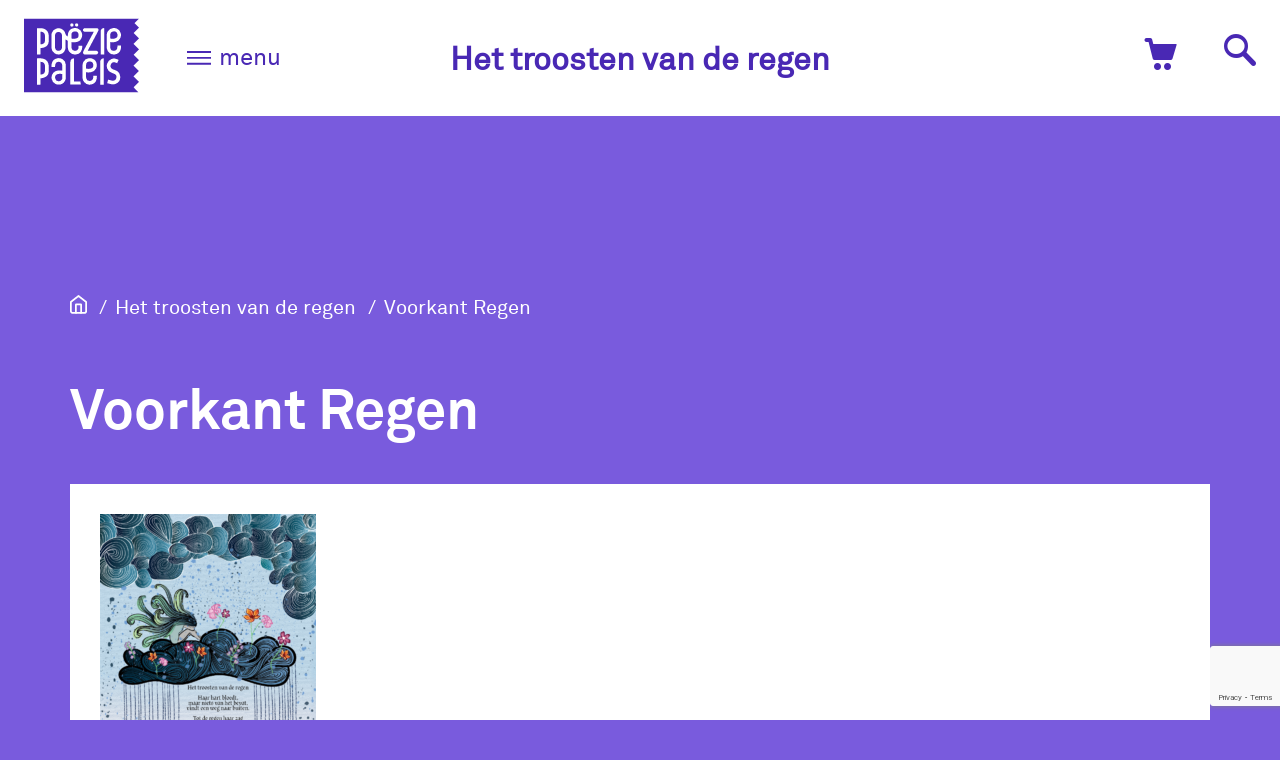

--- FILE ---
content_type: text/html; charset=UTF-8
request_url: https://www.poeziepaleis.nl/e-cards/het-troosten-van-de-regen/voorkant-regen/
body_size: 15195
content:
<!doctype html>
<html class="no-js " lang="nl-NL">
  <head>
    <title>Voorkant Regen - Het Poëziepaleis</title>

    <meta charset="utf-8" />
    <meta http-equiv="X-UA-Compatible" content="IE=edge">
    <meta name="viewport" content="width=device-width, initial-scale=1, maximum-scale=1">
    
    <link rel="apple-touch-icon" sizes="180x180" href="https://www.poeziepaleis.nl/wp-content/themes/poeziepaleis/apple-touch-icon.png">
    <link rel="icon" type="image/png" href="https://www.poeziepaleis.nl/wp-content/themes/poeziepaleis/favicon-32x32.png" sizes="32x32">
    <link rel="icon" type="image/png" href="https://www.poeziepaleis.nl/wp-content/themes/poeziepaleis/favicon-16x16.png" sizes="16x16">
    <link rel="manifest" href="https://www.poeziepaleis.nl/wp-content/themes/poeziepaleis/manifest.json">
    <link rel="mask-icon" href="https://www.poeziepaleis.nl/wp-content/themes/poeziepaleis/safari-pinned-tab.svg" color="#c74d08">
    <meta name="theme-color" content="#ffffff">
    
    <!-- Google Analytics -->
    <script>
    (function(i,s,o,g,r,a,m){i['GoogleAnalyticsObject']=r;i[r]=i[r]||function(){
    (i[r].q=i[r].q||[]).push(arguments)},i[r].l=1*new Date();a=s.createElement(o),
    m=s.getElementsByTagName(o)[0];a.async=1;a.src=g;m.parentNode.insertBefore(a,m)
    })(window,document,'script','https://www.google-analytics.com/analytics.js','ga');

    ga('create', 'UA-18389643-1', 'auto');
    ga('set', 'anonymizeIp', true);
    ga('send', 'pageview');
    </script>
    <!-- End Google Analytics -->

    <link rel="stylesheet" href="https://www.poeziepaleis.nl/wp-content/themes/poeziepaleis/dist/assets/css/app.css?v=1.3.2">

    <meta name='robots' content='index, follow, max-image-preview:large, max-snippet:-1, max-video-preview:-1' />
	<style>img:is([sizes="auto" i], [sizes^="auto," i]) { contain-intrinsic-size: 3000px 1500px }</style>
	
	<!-- This site is optimized with the Yoast SEO plugin v26.6 - https://yoast.com/wordpress/plugins/seo/ -->
	<link rel="canonical" href="https://www.poeziepaleis.nl/e-cards/het-troosten-van-de-regen/voorkant-regen/" />
	<meta property="og:locale" content="nl_NL" />
	<meta property="og:type" content="article" />
	<meta property="og:title" content="Voorkant Regen - Het Poëziepaleis" />
	<meta property="og:url" content="https://www.poeziepaleis.nl/e-cards/het-troosten-van-de-regen/voorkant-regen/" />
	<meta property="og:site_name" content="Het Poëziepaleis" />
	<meta property="og:image" content="https://www.poeziepaleis.nl/e-cards/het-troosten-van-de-regen/voorkant-regen" />
	<meta property="og:image:width" content="1312" />
	<meta property="og:image:height" content="1819" />
	<meta property="og:image:type" content="image/png" />
	<meta name="twitter:card" content="summary_large_image" />
	<script type="application/ld+json" class="yoast-schema-graph">{"@context":"https://schema.org","@graph":[{"@type":"WebPage","@id":"https://www.poeziepaleis.nl/e-cards/het-troosten-van-de-regen/voorkant-regen/","url":"https://www.poeziepaleis.nl/e-cards/het-troosten-van-de-regen/voorkant-regen/","name":"Voorkant Regen - Het Poëziepaleis","isPartOf":{"@id":"https://www.poeziepaleis.nl/#website"},"primaryImageOfPage":{"@id":"https://www.poeziepaleis.nl/e-cards/het-troosten-van-de-regen/voorkant-regen/#primaryimage"},"image":{"@id":"https://www.poeziepaleis.nl/e-cards/het-troosten-van-de-regen/voorkant-regen/#primaryimage"},"thumbnailUrl":"https://www.poeziepaleis.nl/wp-content/uploads/2023/03/voorkant-regen.png","datePublished":"2023-03-13T13:28:34+00:00","breadcrumb":{"@id":"https://www.poeziepaleis.nl/e-cards/het-troosten-van-de-regen/voorkant-regen/#breadcrumb"},"inLanguage":"nl-NL","potentialAction":[{"@type":"ReadAction","target":["https://www.poeziepaleis.nl/e-cards/het-troosten-van-de-regen/voorkant-regen/"]}]},{"@type":"ImageObject","inLanguage":"nl-NL","@id":"https://www.poeziepaleis.nl/e-cards/het-troosten-van-de-regen/voorkant-regen/#primaryimage","url":"https://www.poeziepaleis.nl/wp-content/uploads/2023/03/voorkant-regen.png","contentUrl":"https://www.poeziepaleis.nl/wp-content/uploads/2023/03/voorkant-regen.png","width":1312,"height":1819},{"@type":"BreadcrumbList","@id":"https://www.poeziepaleis.nl/e-cards/het-troosten-van-de-regen/voorkant-regen/#breadcrumb","itemListElement":[{"@type":"ListItem","position":1,"name":"Home","item":"https://www.poeziepaleis.nl/"},{"@type":"ListItem","position":2,"name":"Het troosten van de regen","item":"https://www.poeziepaleis.nl/e-cards/het-troosten-van-de-regen/"},{"@type":"ListItem","position":3,"name":"voorkant regen"}]},{"@type":"WebSite","@id":"https://www.poeziepaleis.nl/#website","url":"https://www.poeziepaleis.nl/","name":"Het Poëziepaleis","description":"poëzie voor jongeren en jonger","potentialAction":[{"@type":"SearchAction","target":{"@type":"EntryPoint","urlTemplate":"https://www.poeziepaleis.nl/?s={search_term_string}"},"query-input":{"@type":"PropertyValueSpecification","valueRequired":true,"valueName":"search_term_string"}}],"inLanguage":"nl-NL"}]}</script>
	<!-- / Yoast SEO plugin. -->


<link rel='dns-prefetch' href='//www.poeziepaleis.nl' />
<script type="text/javascript">
/* <![CDATA[ */
window._wpemojiSettings = {"baseUrl":"https:\/\/s.w.org\/images\/core\/emoji\/16.0.1\/72x72\/","ext":".png","svgUrl":"https:\/\/s.w.org\/images\/core\/emoji\/16.0.1\/svg\/","svgExt":".svg","source":{"concatemoji":"https:\/\/www.poeziepaleis.nl\/wp-includes\/js\/wp-emoji-release.min.js?ver=6.8.2"}};
/*! This file is auto-generated */
!function(s,n){var o,i,e;function c(e){try{var t={supportTests:e,timestamp:(new Date).valueOf()};sessionStorage.setItem(o,JSON.stringify(t))}catch(e){}}function p(e,t,n){e.clearRect(0,0,e.canvas.width,e.canvas.height),e.fillText(t,0,0);var t=new Uint32Array(e.getImageData(0,0,e.canvas.width,e.canvas.height).data),a=(e.clearRect(0,0,e.canvas.width,e.canvas.height),e.fillText(n,0,0),new Uint32Array(e.getImageData(0,0,e.canvas.width,e.canvas.height).data));return t.every(function(e,t){return e===a[t]})}function u(e,t){e.clearRect(0,0,e.canvas.width,e.canvas.height),e.fillText(t,0,0);for(var n=e.getImageData(16,16,1,1),a=0;a<n.data.length;a++)if(0!==n.data[a])return!1;return!0}function f(e,t,n,a){switch(t){case"flag":return n(e,"\ud83c\udff3\ufe0f\u200d\u26a7\ufe0f","\ud83c\udff3\ufe0f\u200b\u26a7\ufe0f")?!1:!n(e,"\ud83c\udde8\ud83c\uddf6","\ud83c\udde8\u200b\ud83c\uddf6")&&!n(e,"\ud83c\udff4\udb40\udc67\udb40\udc62\udb40\udc65\udb40\udc6e\udb40\udc67\udb40\udc7f","\ud83c\udff4\u200b\udb40\udc67\u200b\udb40\udc62\u200b\udb40\udc65\u200b\udb40\udc6e\u200b\udb40\udc67\u200b\udb40\udc7f");case"emoji":return!a(e,"\ud83e\udedf")}return!1}function g(e,t,n,a){var r="undefined"!=typeof WorkerGlobalScope&&self instanceof WorkerGlobalScope?new OffscreenCanvas(300,150):s.createElement("canvas"),o=r.getContext("2d",{willReadFrequently:!0}),i=(o.textBaseline="top",o.font="600 32px Arial",{});return e.forEach(function(e){i[e]=t(o,e,n,a)}),i}function t(e){var t=s.createElement("script");t.src=e,t.defer=!0,s.head.appendChild(t)}"undefined"!=typeof Promise&&(o="wpEmojiSettingsSupports",i=["flag","emoji"],n.supports={everything:!0,everythingExceptFlag:!0},e=new Promise(function(e){s.addEventListener("DOMContentLoaded",e,{once:!0})}),new Promise(function(t){var n=function(){try{var e=JSON.parse(sessionStorage.getItem(o));if("object"==typeof e&&"number"==typeof e.timestamp&&(new Date).valueOf()<e.timestamp+604800&&"object"==typeof e.supportTests)return e.supportTests}catch(e){}return null}();if(!n){if("undefined"!=typeof Worker&&"undefined"!=typeof OffscreenCanvas&&"undefined"!=typeof URL&&URL.createObjectURL&&"undefined"!=typeof Blob)try{var e="postMessage("+g.toString()+"("+[JSON.stringify(i),f.toString(),p.toString(),u.toString()].join(",")+"));",a=new Blob([e],{type:"text/javascript"}),r=new Worker(URL.createObjectURL(a),{name:"wpTestEmojiSupports"});return void(r.onmessage=function(e){c(n=e.data),r.terminate(),t(n)})}catch(e){}c(n=g(i,f,p,u))}t(n)}).then(function(e){for(var t in e)n.supports[t]=e[t],n.supports.everything=n.supports.everything&&n.supports[t],"flag"!==t&&(n.supports.everythingExceptFlag=n.supports.everythingExceptFlag&&n.supports[t]);n.supports.everythingExceptFlag=n.supports.everythingExceptFlag&&!n.supports.flag,n.DOMReady=!1,n.readyCallback=function(){n.DOMReady=!0}}).then(function(){return e}).then(function(){var e;n.supports.everything||(n.readyCallback(),(e=n.source||{}).concatemoji?t(e.concatemoji):e.wpemoji&&e.twemoji&&(t(e.twemoji),t(e.wpemoji)))}))}((window,document),window._wpemojiSettings);
/* ]]> */
</script>
<style id='wp-emoji-styles-inline-css' type='text/css'>

	img.wp-smiley, img.emoji {
		display: inline !important;
		border: none !important;
		box-shadow: none !important;
		height: 1em !important;
		width: 1em !important;
		margin: 0 0.07em !important;
		vertical-align: -0.1em !important;
		background: none !important;
		padding: 0 !important;
	}
</style>
<link rel='stylesheet' id='wp-block-library-css' href='https://www.poeziepaleis.nl/wp-includes/css/dist/block-library/style.min.css?ver=6.8.2' type='text/css' media='all' />
<style id='classic-theme-styles-inline-css' type='text/css'>
/*! This file is auto-generated */
.wp-block-button__link{color:#fff;background-color:#32373c;border-radius:9999px;box-shadow:none;text-decoration:none;padding:calc(.667em + 2px) calc(1.333em + 2px);font-size:1.125em}.wp-block-file__button{background:#32373c;color:#fff;text-decoration:none}
</style>
<style id='global-styles-inline-css' type='text/css'>
:root{--wp--preset--aspect-ratio--square: 1;--wp--preset--aspect-ratio--4-3: 4/3;--wp--preset--aspect-ratio--3-4: 3/4;--wp--preset--aspect-ratio--3-2: 3/2;--wp--preset--aspect-ratio--2-3: 2/3;--wp--preset--aspect-ratio--16-9: 16/9;--wp--preset--aspect-ratio--9-16: 9/16;--wp--preset--color--black: #000000;--wp--preset--color--cyan-bluish-gray: #abb8c3;--wp--preset--color--white: #ffffff;--wp--preset--color--pale-pink: #f78da7;--wp--preset--color--vivid-red: #cf2e2e;--wp--preset--color--luminous-vivid-orange: #ff6900;--wp--preset--color--luminous-vivid-amber: #fcb900;--wp--preset--color--light-green-cyan: #7bdcb5;--wp--preset--color--vivid-green-cyan: #00d084;--wp--preset--color--pale-cyan-blue: #8ed1fc;--wp--preset--color--vivid-cyan-blue: #0693e3;--wp--preset--color--vivid-purple: #9b51e0;--wp--preset--gradient--vivid-cyan-blue-to-vivid-purple: linear-gradient(135deg,rgba(6,147,227,1) 0%,rgb(155,81,224) 100%);--wp--preset--gradient--light-green-cyan-to-vivid-green-cyan: linear-gradient(135deg,rgb(122,220,180) 0%,rgb(0,208,130) 100%);--wp--preset--gradient--luminous-vivid-amber-to-luminous-vivid-orange: linear-gradient(135deg,rgba(252,185,0,1) 0%,rgba(255,105,0,1) 100%);--wp--preset--gradient--luminous-vivid-orange-to-vivid-red: linear-gradient(135deg,rgba(255,105,0,1) 0%,rgb(207,46,46) 100%);--wp--preset--gradient--very-light-gray-to-cyan-bluish-gray: linear-gradient(135deg,rgb(238,238,238) 0%,rgb(169,184,195) 100%);--wp--preset--gradient--cool-to-warm-spectrum: linear-gradient(135deg,rgb(74,234,220) 0%,rgb(151,120,209) 20%,rgb(207,42,186) 40%,rgb(238,44,130) 60%,rgb(251,105,98) 80%,rgb(254,248,76) 100%);--wp--preset--gradient--blush-light-purple: linear-gradient(135deg,rgb(255,206,236) 0%,rgb(152,150,240) 100%);--wp--preset--gradient--blush-bordeaux: linear-gradient(135deg,rgb(254,205,165) 0%,rgb(254,45,45) 50%,rgb(107,0,62) 100%);--wp--preset--gradient--luminous-dusk: linear-gradient(135deg,rgb(255,203,112) 0%,rgb(199,81,192) 50%,rgb(65,88,208) 100%);--wp--preset--gradient--pale-ocean: linear-gradient(135deg,rgb(255,245,203) 0%,rgb(182,227,212) 50%,rgb(51,167,181) 100%);--wp--preset--gradient--electric-grass: linear-gradient(135deg,rgb(202,248,128) 0%,rgb(113,206,126) 100%);--wp--preset--gradient--midnight: linear-gradient(135deg,rgb(2,3,129) 0%,rgb(40,116,252) 100%);--wp--preset--font-size--small: 13px;--wp--preset--font-size--medium: 20px;--wp--preset--font-size--large: 36px;--wp--preset--font-size--x-large: 42px;--wp--preset--spacing--20: 0.44rem;--wp--preset--spacing--30: 0.67rem;--wp--preset--spacing--40: 1rem;--wp--preset--spacing--50: 1.5rem;--wp--preset--spacing--60: 2.25rem;--wp--preset--spacing--70: 3.38rem;--wp--preset--spacing--80: 5.06rem;--wp--preset--shadow--natural: 6px 6px 9px rgba(0, 0, 0, 0.2);--wp--preset--shadow--deep: 12px 12px 50px rgba(0, 0, 0, 0.4);--wp--preset--shadow--sharp: 6px 6px 0px rgba(0, 0, 0, 0.2);--wp--preset--shadow--outlined: 6px 6px 0px -3px rgba(255, 255, 255, 1), 6px 6px rgba(0, 0, 0, 1);--wp--preset--shadow--crisp: 6px 6px 0px rgba(0, 0, 0, 1);}:where(.is-layout-flex){gap: 0.5em;}:where(.is-layout-grid){gap: 0.5em;}body .is-layout-flex{display: flex;}.is-layout-flex{flex-wrap: wrap;align-items: center;}.is-layout-flex > :is(*, div){margin: 0;}body .is-layout-grid{display: grid;}.is-layout-grid > :is(*, div){margin: 0;}:where(.wp-block-columns.is-layout-flex){gap: 2em;}:where(.wp-block-columns.is-layout-grid){gap: 2em;}:where(.wp-block-post-template.is-layout-flex){gap: 1.25em;}:where(.wp-block-post-template.is-layout-grid){gap: 1.25em;}.has-black-color{color: var(--wp--preset--color--black) !important;}.has-cyan-bluish-gray-color{color: var(--wp--preset--color--cyan-bluish-gray) !important;}.has-white-color{color: var(--wp--preset--color--white) !important;}.has-pale-pink-color{color: var(--wp--preset--color--pale-pink) !important;}.has-vivid-red-color{color: var(--wp--preset--color--vivid-red) !important;}.has-luminous-vivid-orange-color{color: var(--wp--preset--color--luminous-vivid-orange) !important;}.has-luminous-vivid-amber-color{color: var(--wp--preset--color--luminous-vivid-amber) !important;}.has-light-green-cyan-color{color: var(--wp--preset--color--light-green-cyan) !important;}.has-vivid-green-cyan-color{color: var(--wp--preset--color--vivid-green-cyan) !important;}.has-pale-cyan-blue-color{color: var(--wp--preset--color--pale-cyan-blue) !important;}.has-vivid-cyan-blue-color{color: var(--wp--preset--color--vivid-cyan-blue) !important;}.has-vivid-purple-color{color: var(--wp--preset--color--vivid-purple) !important;}.has-black-background-color{background-color: var(--wp--preset--color--black) !important;}.has-cyan-bluish-gray-background-color{background-color: var(--wp--preset--color--cyan-bluish-gray) !important;}.has-white-background-color{background-color: var(--wp--preset--color--white) !important;}.has-pale-pink-background-color{background-color: var(--wp--preset--color--pale-pink) !important;}.has-vivid-red-background-color{background-color: var(--wp--preset--color--vivid-red) !important;}.has-luminous-vivid-orange-background-color{background-color: var(--wp--preset--color--luminous-vivid-orange) !important;}.has-luminous-vivid-amber-background-color{background-color: var(--wp--preset--color--luminous-vivid-amber) !important;}.has-light-green-cyan-background-color{background-color: var(--wp--preset--color--light-green-cyan) !important;}.has-vivid-green-cyan-background-color{background-color: var(--wp--preset--color--vivid-green-cyan) !important;}.has-pale-cyan-blue-background-color{background-color: var(--wp--preset--color--pale-cyan-blue) !important;}.has-vivid-cyan-blue-background-color{background-color: var(--wp--preset--color--vivid-cyan-blue) !important;}.has-vivid-purple-background-color{background-color: var(--wp--preset--color--vivid-purple) !important;}.has-black-border-color{border-color: var(--wp--preset--color--black) !important;}.has-cyan-bluish-gray-border-color{border-color: var(--wp--preset--color--cyan-bluish-gray) !important;}.has-white-border-color{border-color: var(--wp--preset--color--white) !important;}.has-pale-pink-border-color{border-color: var(--wp--preset--color--pale-pink) !important;}.has-vivid-red-border-color{border-color: var(--wp--preset--color--vivid-red) !important;}.has-luminous-vivid-orange-border-color{border-color: var(--wp--preset--color--luminous-vivid-orange) !important;}.has-luminous-vivid-amber-border-color{border-color: var(--wp--preset--color--luminous-vivid-amber) !important;}.has-light-green-cyan-border-color{border-color: var(--wp--preset--color--light-green-cyan) !important;}.has-vivid-green-cyan-border-color{border-color: var(--wp--preset--color--vivid-green-cyan) !important;}.has-pale-cyan-blue-border-color{border-color: var(--wp--preset--color--pale-cyan-blue) !important;}.has-vivid-cyan-blue-border-color{border-color: var(--wp--preset--color--vivid-cyan-blue) !important;}.has-vivid-purple-border-color{border-color: var(--wp--preset--color--vivid-purple) !important;}.has-vivid-cyan-blue-to-vivid-purple-gradient-background{background: var(--wp--preset--gradient--vivid-cyan-blue-to-vivid-purple) !important;}.has-light-green-cyan-to-vivid-green-cyan-gradient-background{background: var(--wp--preset--gradient--light-green-cyan-to-vivid-green-cyan) !important;}.has-luminous-vivid-amber-to-luminous-vivid-orange-gradient-background{background: var(--wp--preset--gradient--luminous-vivid-amber-to-luminous-vivid-orange) !important;}.has-luminous-vivid-orange-to-vivid-red-gradient-background{background: var(--wp--preset--gradient--luminous-vivid-orange-to-vivid-red) !important;}.has-very-light-gray-to-cyan-bluish-gray-gradient-background{background: var(--wp--preset--gradient--very-light-gray-to-cyan-bluish-gray) !important;}.has-cool-to-warm-spectrum-gradient-background{background: var(--wp--preset--gradient--cool-to-warm-spectrum) !important;}.has-blush-light-purple-gradient-background{background: var(--wp--preset--gradient--blush-light-purple) !important;}.has-blush-bordeaux-gradient-background{background: var(--wp--preset--gradient--blush-bordeaux) !important;}.has-luminous-dusk-gradient-background{background: var(--wp--preset--gradient--luminous-dusk) !important;}.has-pale-ocean-gradient-background{background: var(--wp--preset--gradient--pale-ocean) !important;}.has-electric-grass-gradient-background{background: var(--wp--preset--gradient--electric-grass) !important;}.has-midnight-gradient-background{background: var(--wp--preset--gradient--midnight) !important;}.has-small-font-size{font-size: var(--wp--preset--font-size--small) !important;}.has-medium-font-size{font-size: var(--wp--preset--font-size--medium) !important;}.has-large-font-size{font-size: var(--wp--preset--font-size--large) !important;}.has-x-large-font-size{font-size: var(--wp--preset--font-size--x-large) !important;}
:where(.wp-block-post-template.is-layout-flex){gap: 1.25em;}:where(.wp-block-post-template.is-layout-grid){gap: 1.25em;}
:where(.wp-block-columns.is-layout-flex){gap: 2em;}:where(.wp-block-columns.is-layout-grid){gap: 2em;}
:root :where(.wp-block-pullquote){font-size: 1.5em;line-height: 1.6;}
</style>
<link rel='stylesheet' id='slash2-poems-css' href='https://www.poeziepaleis.nl/wp-content/plugins/slash2-poems/public/css/slash2-poems-public.css?ver=1.0.0' type='text/css' media='all' />
<link rel='stylesheet' id='woocommerce-layout-css' href='https://www.poeziepaleis.nl/wp-content/plugins/woocommerce/assets/css/woocommerce-layout.css?ver=10.4.2' type='text/css' media='all' />
<link rel='stylesheet' id='woocommerce-smallscreen-css' href='https://www.poeziepaleis.nl/wp-content/plugins/woocommerce/assets/css/woocommerce-smallscreen.css?ver=10.4.2' type='text/css' media='only screen and (max-width: 768px)' />
<link rel='stylesheet' id='woocommerce-general-css' href='https://www.poeziepaleis.nl/wp-content/plugins/woocommerce/assets/css/woocommerce.css?ver=10.4.2' type='text/css' media='all' />
<style id='woocommerce-inline-inline-css' type='text/css'>
.woocommerce form .form-row .required { visibility: visible; }
</style>
<link rel='stylesheet' id='mollie-applepaydirect-css' href='https://www.poeziepaleis.nl/wp-content/plugins/mollie-payments-for-woocommerce/public/css/mollie-applepaydirect.min.css?ver=1766502551' type='text/css' media='screen' />
<script type="text/javascript" src="https://www.poeziepaleis.nl/wp-includes/js/jquery/jquery.min.js?ver=3.7.1" id="jquery-core-js"></script>
<script type="text/javascript" src="https://www.poeziepaleis.nl/wp-includes/js/jquery/jquery-migrate.min.js?ver=3.4.1" id="jquery-migrate-js"></script>
<script type="text/javascript" src="https://www.poeziepaleis.nl/wp-content/plugins/slash2-poems/public/js/slash2-poems-public.js?ver=1.0.0" id="slash2-poems-js"></script>
<script type="text/javascript" src="https://www.poeziepaleis.nl/wp-content/plugins/woocommerce/assets/js/jquery-blockui/jquery.blockUI.min.js?ver=2.7.0-wc.10.4.2" id="wc-jquery-blockui-js" defer="defer" data-wp-strategy="defer"></script>
<script type="text/javascript" id="wc-add-to-cart-js-extra">
/* <![CDATA[ */
var wc_add_to_cart_params = {"ajax_url":"\/wp-admin\/admin-ajax.php","wc_ajax_url":"\/?wc-ajax=%%endpoint%%","i18n_view_cart":"Winkelmand bekijken","cart_url":"https:\/\/www.poeziepaleis.nl\/cart\/","is_cart":"","cart_redirect_after_add":"yes"};
/* ]]> */
</script>
<script type="text/javascript" src="https://www.poeziepaleis.nl/wp-content/plugins/woocommerce/assets/js/frontend/add-to-cart.min.js?ver=10.4.2" id="wc-add-to-cart-js" defer="defer" data-wp-strategy="defer"></script>
<script type="text/javascript" src="https://www.poeziepaleis.nl/wp-content/plugins/woocommerce/assets/js/js-cookie/js.cookie.min.js?ver=2.1.4-wc.10.4.2" id="wc-js-cookie-js" defer="defer" data-wp-strategy="defer"></script>
<script type="text/javascript" id="woocommerce-js-extra">
/* <![CDATA[ */
var woocommerce_params = {"ajax_url":"\/wp-admin\/admin-ajax.php","wc_ajax_url":"\/?wc-ajax=%%endpoint%%","i18n_password_show":"Wachtwoord weergeven","i18n_password_hide":"Wachtwoord verbergen"};
/* ]]> */
</script>
<script type="text/javascript" src="https://www.poeziepaleis.nl/wp-content/plugins/woocommerce/assets/js/frontend/woocommerce.min.js?ver=10.4.2" id="woocommerce-js" defer="defer" data-wp-strategy="defer"></script>
<script type="text/javascript" id="srcmnt-ajax-request-js-extra">
/* <![CDATA[ */
var SafeCommentsAjax = {"ajaxurl":"https:\/\/www.poeziepaleis.nl\/wp-admin\/admin-ajax.php"};
/* ]]> */
</script>
<script type="text/javascript" src="https://www.poeziepaleis.nl/wp-content/plugins/safe-report-comments/js/ajax.js?ver=6.8.2" id="srcmnt-ajax-request-js"></script>
<link rel="https://api.w.org/" href="https://www.poeziepaleis.nl/wp-json/" /><link rel="alternate" title="JSON" type="application/json" href="https://www.poeziepaleis.nl/wp-json/wp/v2/media/8434" /><link rel="EditURI" type="application/rsd+xml" title="RSD" href="https://www.poeziepaleis.nl/xmlrpc.php?rsd" />
<meta name="generator" content="WordPress 6.8.2" />
<meta name="generator" content="WooCommerce 10.4.2" />
<link rel='shortlink' href='https://www.poeziepaleis.nl/?p=8434' />
<link rel="alternate" title="oEmbed (JSON)" type="application/json+oembed" href="https://www.poeziepaleis.nl/wp-json/oembed/1.0/embed?url=https%3A%2F%2Fwww.poeziepaleis.nl%2Fe-cards%2Fhet-troosten-van-de-regen%2Fvoorkant-regen%2F" />
<link rel="alternate" title="oEmbed (XML)" type="text/xml+oembed" href="https://www.poeziepaleis.nl/wp-json/oembed/1.0/embed?url=https%3A%2F%2Fwww.poeziepaleis.nl%2Fe-cards%2Fhet-troosten-van-de-regen%2Fvoorkant-regen%2F&#038;format=xml" />
<script type="text/javascript">
var ajaxurl = 'https://www.poeziepaleis.nl/wp-admin/admin-ajax.php';
</script>
	<noscript><style>.woocommerce-product-gallery{ opacity: 1 !important; }</style></noscript>
	
    <script src="https://www.google.com/recaptcha/api.js?render=6LfdUVMqAAAAAGO5YV8M3ShMyGGWwc_TP_AGU3AF"></script>
    <script type="text/javascript">
      var site_url = "https://www.poeziepaleis.nl";

      window.recaptcha_public = '6LfdUVMqAAAAAGO5YV8M3ShMyGGWwc_TP_AGU3AF';
    </script>
    <script src="https://www.poeziepaleis.nl/wp-content/themes/poeziepaleis/dist/js/modernizr.js"></script>

  </head>
  <body class="attachment wp-singular attachment-template-default single single-attachment postid-8434 attachmentid-8434 attachment-png wp-theme-poeziepaleis theme-poeziepaleis woocommerce-no-js">

        
    
    <header class="header js-header " id="navOverlay" data-toggler=".nav-is-open">

      <div class="header__top">
        <div class="header__menu-button">
            <button class="nav-main__toggler" id="siteNavButton" data-toggle="navOverlay">
                <span></span>
                <span></span>
                <span></span>
                <span></span>
            </button>
        </div>

        <a class="header__logo" href="https://www.poeziepaleis.nl">
          <svg class="header__logo-svg" id="Layer_1" data-name="Layer 1" xmlns="http://www.w3.org/2000/svg" viewBox="0 0 209.76 134.48"><defs><style>.bg{fill:#fff}</style></defs><path class="bg" d="M75.07 106.3c0-1 0-1.05-1.07-1.31a16.57 16.57 0 00-4.07-.28 12.29 12.29 0 00-3.49.55A6.6 6.6 0 0069.81 118a6.68 6.68 0 005.26-6.47v-2.59c0-.87.02-1.75 0-2.64zM92.27 40.33a9 9 0 001.27.26 18.52 18.52 0 005.78-.18 6.61 6.61 0 10-7.7-6.41V39.53c.05.56.15.67.65.8zM119.14 95.28a14 14 0 003.83.37 13.42 13.42 0 003.34-.38 6.61 6.61 0 10-7.91-6.73c-.07 1.93 0 3.86 0 5.8.01.66.07.76.74.94zM74.55 36.28a12.56 12.56 0 00-.43-3.71 5.48 5.48 0 00-4.17-4 7.9 7.9 0 00-2.95-.15A5.49 5.49 0 0062 33a13.51 13.51 0 00-.3 2.91v17.41c0 .86-.05 1.74 0 2.59a14.25 14.25 0 00.48 2.81 5.16 5.16 0 003.93 3.7 8.48 8.48 0 003.32.13 5.5 5.5 0 004.82-4.47 12 12 0 00.33-3v-9.7c-.02-3-.02-6.05-.03-9.1zM43.19 33.5A6.55 6.55 0 0042 30.59 6.84 6.84 0 0037.36 28a6.21 6.21 0 00-2.26-.08v23.01c.52 0 1 0 1.41-.07A8.93 8.93 0 0041 49.28a4.92 4.92 0 002-2.75 13.59 13.59 0 00.38-2.48c.05-2.3 0-4.59 0-6.89a20.71 20.71 0 00-.19-3.66zM43.16 88.36a5.42 5.42 0 00-.49-1.55 6.34 6.34 0 00-3.19-3.2 9.23 9.23 0 00-4.41-.75v23.08a7.46 7.46 0 001 0c.74-.11 1.48-.23 2.21-.38a6.89 6.89 0 003.86-2.29 6.13 6.13 0 001.27-4.14v-7.64a26.42 26.42 0 00-.25-3.13z" transform="translate(-5.17 -4.01)"/><path class="bg" d="M214.92 99.51l-9.92-9.9c3.27-3.3 6.56-6.53 9.83-9.86L205 69.87l9.93-9.93-10-10 9.86-9.94-9.79-9.8 9.95-10c-1.37-1.38-2.7-2.68-4-4s-2.72-2.59-4-4l8-8.06-.18-.14H6.13c-1 0-1 0-1 .92V138.03a.39.39 0 00.41.44h208.43l.06-.15c-3-3.05-6-6-9.06-9.1l9.91-9.92c-.25-.28-.44-.51-.64-.72l-8.71-8.77c-.14-.14-.26-.3-.45-.51l4.93-4.87c1.63-1.62 3.26-3.23 4.91-4.92zM101.13 12.57a3.07 3.07 0 013.07 3 3 3 0 11-3.07-3zm-8.57 0a3.08 3.08 0 013 3.1 3 3 0 01-6.09-.08 3.08 3.08 0 013.09-3.02zm-45.5 95.87a12.45 12.45 0 01-4.37 2.71c-.92.33-1.83.7-2.77.95a19.79 19.79 0 01-4.37.63h-.48v11.33c0 .2-.16.49-.45.5h-5.26a.44.44 0 01-.47-.48v-1-43.83-2c0-.63.14-.79.74-.79 2.5 0 5-.09 7.51.05a15.41 15.41 0 017.2 2.28 12.3 12.3 0 014.93 6.08 11.84 11.84 0 01.89 4.7c0 3.84.06 7.69.05 11.53a9.79 9.79 0 01-3.15 7.34zm0-55a12.33 12.33 0 01-4.37 2.72 31.25 31.25 0 01-3 1 31.39 31.39 0 01-3.16.47c-.45.06-.9.09-1.45.15V68.93c0 .54-.12.64-.63.67H29.8c-.85 0-.91 0-.91-.87V56.65 24.29v-2.12c0-.58.15-.73.72-.75h1.09c1.64 0 3.28-.05 4.91 0a17.56 17.56 0 015.82 1 14.22 14.22 0 015.09 3.09 11.44 11.44 0 012.34 3.5 14.6 14.6 0 01.91 2.34 10.34 10.34 0 01.36 2.48q.08 6.14.08 12.28a9.82 9.82 0 01-3.13 7.29zm32.44 64.89a12.69 12.69 0 01-10.54 6 13.07 13.07 0 01-6.73-1.43 12.05 12.05 0 01-6.5-8.79 12.78 12.78 0 012.88-11.22 12.39 12.39 0 017.18-4 24.78 24.78 0 018.28-.25l.94.14v-.73q0-4-.06-8a10.22 10.22 0 00-.47-3.09 5.37 5.37 0 00-4.3-3.96 8.82 8.82 0 00-3.46 0 5.38 5.38 0 00-4.22 3.67 11.1 11.1 0 00-.58 3.83v1.65h-6.41c0-.06-.09-.09-.1-.13a19.89 19.89 0 01.79-7.42 12 12 0 018.56-8 12.76 12.76 0 0111.09 1.77 12.22 12.22 0 015.53 9.44c.12 1.4.11 2.82.11 4.23v18.71a13.37 13.37 0 01-1.97 7.54zm29 6c-6.26.05-12.48 0-18.77 0v-1.19-25.12-8.26-6.21a10.29 10.29 0 01.52-3.21 5.67 5.67 0 015.4-3.86c.16 0 .31 0 .55.05v41.08c0 .85.19 1 1 .93.29 0 .59-.06.88-.06h10.32zm2.12-64a12.1 12.1 0 01-10.21 8.89 12.78 12.78 0 01-11.9-4 12 12 0 01-3.1-6.35 30.38 30.38 0 01-.26-5.65v-8.19a.79.79 0 00-.46-.81c-1.15-.64-2.28-1.33-3.42-2A3.19 3.19 0 0081 42v13.33a16.41 16.41 0 01-.82 5.58c-1.68 4.74-5.13 7.4-10 8.25a12.41 12.41 0 01-9.26-2 12.27 12.27 0 01-5.67-9.57c-.06-.66-.1-1.32-.1-2V35.24a15.81 15.81 0 01.72-5 11.86 11.86 0 018-7.9 12.82 12.82 0 0113.32 2.88 11.52 11.52 0 013.22 5.53c.14.5.32 1 .48 1.49a5.31 5.31 0 001.52 2.39c.74.67 1.5 1.32 2.26 2a5 5 0 00.47.31v-.73a22.58 22.58 0 01.39-5.16 12.78 12.78 0 0111.17-9.82 13.78 13.78 0 016.76.91 12 12 0 017.2 8 13.16 13.16 0 01-.54 9.27 12.22 12.22 0 01-9.34 7.28 24.89 24.89 0 01-7.95.26l-.54-.08-.61-.07v.71q0 3.93.06 7.85a10.89 10.89 0 00.43 3.1 5.42 5.42 0 004.64 4.07 8.68 8.68 0 003.39-.11 5.4 5.4 0 004.09-3.82 11.41 11.41 0 00.51-3.57v-1.62a4.67 4.67 0 01.72-.07h3.96c.82 0 1.49 0 1.74.07v.05a.1.1 0 010 .05 20.3 20.3 0 01-.55 6.78zm26.85 54.52a12 12 0 01-9.51 9.13 12.81 12.81 0 01-13.11-4.35 11.47 11.47 0 01-2.78-6.63c-.16-1.58-.16-3.18-.16-4.77V95.8v-6.21a13.67 13.67 0 011.7-7 12.66 12.66 0 019.6-6.36 13 13 0 016.58.74 12.18 12.18 0 017.95 9.79 12.89 12.89 0 01-1.44 8.65 12.26 12.26 0 01-8.85 6.23 25 25 0 01-7.95.25l-1.14-.16v.89c0 2.53 0 5.05.07 7.58a13.68 13.68 0 00.28 2.64 5.61 5.61 0 005.61 4.75 8.61 8.61 0 002.84-.28 5.3 5.3 0 003.62-3.26 10.21 10.21 0 00.69-3.94v-1.81H138c0 .05.08.09.08.13a21.48 21.48 0 01-.56 6.38zm3.42-89.54a7 7 0 01-.64 1.72q-3.6 6.82-7.24 13.62l-11.27 21.22c-.09.17-.16.36-.28.64h14.55a5.56 5.56 0 011.74.25 3.52 3.52 0 011.74 5.33 2.51 2.51 0 01-2.19 1.16h-21.85a1.77 1.77 0 01-1.29-.48A3.15 3.15 0 01113 66.4v-1.3a3.9 3.9 0 01.49-1.83l2.94-5.47 15.87-29.43c.09-.17.17-.36.31-.64h-17.45a1.56 1.56 0 01-1.3-.61 3.52 3.52 0 01.94-5.4 3.24 3.24 0 011.44-.31h20.89a7.63 7.63 0 011.22.09 3.11 3.11 0 012.6 3.77zm9.77 99.31h-6.49v-1.23-7.37-11.13-16.93-5a6.94 6.94 0 011.12-3.95 5.54 5.54 0 014.71-2.59c.65 0 .69 0 .69.69V123.63c.02.32.02.59.02.94zm.78-55.37a39.53 39.53 0 01-6.44 0v-1.68-6-23.21-7-3.61a8.05 8.05 0 01.43-2.62 5.73 5.73 0 015.22-3.94c.73 0 .78 0 .78.74v46.48c.1.24.08.53.06.8zm20.66 53.86a12.16 12.16 0 01-6.24.7c-1.15-.15-2.28-.42-3.41-.67-1.62-.37-3.23-.78-4.84-1.18l-.67-.2 1.55-6.39c.23 0 .4.06.57.1 2.06.49 4.11 1 6.17 1.48a9 9 0 003.77.05 5.26 5.26 0 003.74-2.71 8.41 8.41 0 001.09-4.65 5.37 5.37 0 00-2.42-4.23 1.55 1.55 0 00-.3-.16c-1.49-.63-3-1.24-4.46-1.88-1.21-.52-2.43-1-3.6-1.63a11.62 11.62 0 01-4.29-3.63 13.56 13.56 0 016-20.5 12.62 12.62 0 017.85-.35 27.31 27.31 0 014.85 1.82 1.57 1.57 0 01.25.19l-2.66 6-1.1-.49a13.53 13.53 0 00-3.83-1.19 5.6 5.6 0 00-5.74 2.61 8.89 8.89 0 00-1.29 3 5.39 5.39 0 001.91 5.67 11.62 11.62 0 002.39 1.56 22.26 22.26 0 003 1.17 18.13 18.13 0 014.66 2.07 12.28 12.28 0 015.6 9.83 13.39 13.39 0 01-8.49 13.57zM181 61.7a12.2 12.2 0 01-9.65 7.48 12.63 12.63 0 01-9.41-1.9 12.07 12.07 0 01-5.72-9 46.42 46.42 0 01-.19-5.11V40.74c0-2-.08-4.09 0-6.14a13.49 13.49 0 012-7.48 12.72 12.72 0 019.43-5.85A13.2 13.2 0 01174 22a12.09 12.09 0 017.52 8.34 13.08 13.08 0 01-.79 9.38 12.21 12.21 0 01-9.12 6.89 23 23 0 01-6.11.43c-1-.06-1.94-.18-3-.29v8.36a15 15 0 00.24 2.44 5.62 5.62 0 005.67 5 10.19 10.19 0 002.5-.2 5.26 5.26 0 004.11-3.77 11.2 11.2 0 00.53-3.5v-1.85h6.54A19.21 19.21 0 01181 61.7z" transform="translate(-5.17 -4.01)"/><path class="bg" d="M163.32 40.39a15.66 15.66 0 007.5-.15 6.59 6.59 0 00-2.89-12.85 6.63 6.63 0 00-5.49 6.49v5.46c.07.84.07.87.88 1.05z" transform="translate(-5.17 -4.01)"/></svg>
        </a>

                    <button class="header__toggle-nav js-nav-toggle">
                <svg class="header__toggle-nav-icon is-default" viewBox="0 0 24 14" xmlns="http://www.w3.org/2000/svg"><path d="M24 11.76v1.88H0v-1.88h24zm0-5.88v1.88H0V5.88h24zM24 0v1.88H0V0h24z" fill="currentColor" fill-rule="evenodd"/></svg>
                <svg class="header__toggle-nav-icon is-close" viewBox="0 0 19 19" xmlns="http://www.w3.org/2000/svg"><path d="M16.97 0l1.33 1.33-7.941 7.939 7.94 7.942-1.328 1.329-7.941-7.941-7.7 7.7L0 16.972 7.701 9.27 0 1.57 1.33.24l7.7 7.7L16.97 0z" fill="currentColor" fill-rule="evenodd"/></svg>
                <div class="header__toggle-nav-label">
                    menu
                </div>
            </button>
        
        <div class="header__nav">
                            <a href="https://www.poeziepaleis.nl/e-cards/het-troosten-van-de-regen/" class="js-nav-parent header__parent">
                    Het troosten van de regen                </a>
            
            <ul class="c-nav js-nav-main is-hidden">
                                                        <li class="c-nav__item is-mega">
                                                    <a href="#" class="c-nav__toggle">
                                Poëzie                                                                    <svg class="c-nav__arrow" viewBox="0 0 19 11" xmlns="http://www.w3.org/2000/svg"><path d="M.397.397A1.357 1.357 0 012.3.381l.017.016L9.5 7.581 16.683.397a1.357 1.357 0 011.903-.016l.017.016c.524.525.53 1.372.016 1.903l-.016.017-8.143 8.143a1.357 1.357 0 01-1.903.016l-.017-.016L.397 2.317c-.53-.53-.53-1.39 0-1.92z" fill="currentColor" fill-rule="nonzero"/></svg>
                                                            </a>
                        
                                                    <div class="c-nav__dropdown">
                                                                                                                                                                                                                                                                        <div class="c-nav__dropdown-col">
                                                <a href="https://www.poeziepaleis.nl/wedstrijden/" class="c-nav__submenu-link">
                                                    Wedstrijden                                                </a>
                                                                                                    <ul>
                                                                                                                    <li class="has-children">
                                                                <a href="https://www.poeziepaleis.nl/wedstrijden/6-12/">
                                                                    6-12 jaar                                                                </a>
                                                                                                                                    <ul>
                                                                                                                                                    <li>
                                                                                <a href="https://www.poeziepaleis.nl/wedstrijden/6-12/kinderdichter/">
                                                                                    Kinderdichter                                                                                </a>
                                                                            </li>
                                                                                                                                                    <li>
                                                                                <a href="https://www.poeziepaleis.nl/wedstrijden/6-12/kinderen-poezie/">
                                                                                    Kinderen &#038; Poëzie                                                                                </a>
                                                                            </li>
                                                                                                                                            </ul>
                                                                                                                            </li>
                                                                                                                    <li class="has-children">
                                                                <a href="https://www.poeziepaleis.nl/wedstrijden/12-18/">
                                                                    12-18 jaar                                                                </a>
                                                                                                                                    <ul>
                                                                                                                                                    <li>
                                                                                <a href="https://www.poeziepaleis.nl/wedstrijden/12-18/dmdm/">
                                                                                    Doe Maar Dicht Maar                                                                                </a>
                                                                            </li>
                                                                                                                                            </ul>
                                                                                                                            </li>
                                                                                                            </ul>
                                                                                            </div>
                                                                                                                                                                                                        <div class="c-nav__dropdown-col">
                                                <a href="https://www.poeziepaleis.nl/educatie/" class="c-nav__submenu-link">
                                                    Educatie                                                </a>
                                                                                                    <ul>
                                                                                                                    <li >
                                                                <a href="https://www.poeziepaleis.nl/educatie/primair-onderwijs/">
                                                                    Lesbrieven primair onderwijs                                                                </a>
                                                                                                                            </li>
                                                                                                                    <li >
                                                                <a href="https://www.poeziepaleis.nl/educatie/voortgezet-onderwijs/">
                                                                    Lesbrieven voortgezet onderwijs                                                                </a>
                                                                                                                            </li>
                                                                                                            </ul>
                                                                                            </div>
                                                                                                                                                                                                        <div class="c-nav__dropdown-col">
                                                <a href="https://www.poeziepaleis.nl/tips-en-inspiratie/" class="c-nav__submenu-link">
                                                    Tips en inspiratie                                                </a>
                                                                                                    <ul>
                                                                                                                    <li >
                                                                <a href="https://www.poeziepaleis.nl/tips-en-inspiratie/raadgedicht/">
                                                                    Raadgedicht                                                                </a>
                                                                                                                            </li>
                                                                                                                    <li >
                                                                <a href="https://www.poeziepaleis.nl/tips-en-inspiratie/dichter-bij-je-moedertaal/">
                                                                    Dichter bij je moedertaal                                                                </a>
                                                                                                                            </li>
                                                                                                                    <li >
                                                                <a href="https://www.poeziepaleis.nl/tips-en-inspiratie/schrijftips-2/">
                                                                    Schrijftips                                                                </a>
                                                                                                                            </li>
                                                                                                                    <li >
                                                                <a href="https://www.poeziepaleis.nl/tips-en-inspiratie/voor-leraren/">
                                                                    Inspiratie voor leraren/Digibordmateriaal                                                                </a>
                                                                                                                            </li>
                                                                                                            </ul>
                                                                                            </div>
                                                                                                                                                                                                                                                                                                                                                                                                                                                                                                                                                                                    
                                                                        <div class="c-nav__dropdown-col">
                                                                                    <a href="https://www.poeziepaleis.nl/e-cards/" class="c-nav__submenu-link">
                                                E-cards                                            </a>
                                                                                    <a href="https://www.poeziepaleis.nl/winterwoorden/" class="c-nav__submenu-link">
                                                Winterwoorden                                            </a>
                                                                            </div>

                                
                            </div>
                        
                    </li>
                                                        <li class="c-nav__item">
                                                    <a href="https://www.poeziepaleis.nl/shop/" class="c-nav__toggle">
                                Webshop                                                                    <svg class="c-nav__arrow" viewBox="0 0 19 11" xmlns="http://www.w3.org/2000/svg"><path d="M.397.397A1.357 1.357 0 012.3.381l.017.016L9.5 7.581 16.683.397a1.357 1.357 0 011.903-.016l.017.016c.524.525.53 1.372.016 1.903l-.016.017-8.143 8.143a1.357 1.357 0 01-1.903.016l-.017-.016L.397 2.317c-.53-.53-.53-1.39 0-1.92z" fill="currentColor" fill-rule="nonzero"/></svg>
                                                            </a>
                        
                                                    <div class="c-nav__dropdown">
                                                                                                        <ul class="c-nav__submenu">
                                                                                    <li class="c-nav__submenu-item">
                                                <a href="https://www.poeziepaleis.nl/product-categorie/dichtenbundels/" class="c-nav__submenu-link">
                                                    Dichtbundels                                                </a>
                                            </li>
                                                                                    <li class="c-nav__submenu-item">
                                                <a href="https://www.poeziepaleis.nl/product-categorie/boeken/" class="c-nav__submenu-link">
                                                    Boeken                                                </a>
                                            </li>
                                                                                    <li class="c-nav__submenu-item">
                                                <a href="https://www.poeziepaleis.nl/product-categorie/lesmateriaal/" class="c-nav__submenu-link">
                                                    Lesmateriaal                                                </a>
                                            </li>
                                                                                    <li class="c-nav__submenu-item">
                                                <a href="https://www.poeziepaleis.nl/product-categorie/musthaves/" class="c-nav__submenu-link">
                                                    Musthaves!                                                </a>
                                            </li>
                                                                            </ul>
                                
                            </div>
                        
                    </li>
                                                        <li class="c-nav__item">
                                                    <a href="https://www.poeziepaleis.nl/over-ons/" class="c-nav__toggle">
                                Over ons                                                                    <svg class="c-nav__arrow" viewBox="0 0 19 11" xmlns="http://www.w3.org/2000/svg"><path d="M.397.397A1.357 1.357 0 012.3.381l.017.016L9.5 7.581 16.683.397a1.357 1.357 0 011.903-.016l.017.016c.524.525.53 1.372.016 1.903l-.016.017-8.143 8.143a1.357 1.357 0 01-1.903.016l-.017-.016L.397 2.317c-.53-.53-.53-1.39 0-1.92z" fill="currentColor" fill-rule="nonzero"/></svg>
                                                            </a>
                        
                                                    <div class="c-nav__dropdown">
                                                                                                        <ul class="c-nav__submenu">
                                                                                    <li class="c-nav__submenu-item">
                                                <a href="https://www.poeziepaleis.nl/over-ons/wie-zijn-wij/" class="c-nav__submenu-link">
                                                    Wie zijn wij?                                                </a>
                                            </li>
                                                                                    <li class="c-nav__submenu-item">
                                                <a href="https://www.poeziepaleis.nl/over-ons/meer-over-ons/" class="c-nav__submenu-link">
                                                    Meer over ons                                                </a>
                                            </li>
                                                                                    <li class="c-nav__submenu-item">
                                                <a href="https://www.poeziepaleis.nl/over-ons/samenwerking-sponsoring/" class="c-nav__submenu-link">
                                                    Samenwerking &#038; sponsoring                                                </a>
                                            </li>
                                                                                    <li class="c-nav__submenu-item">
                                                <a href="https://www.poeziepaleis.nl/over-ons/anbi/" class="c-nav__submenu-link">
                                                    ANBI                                                </a>
                                            </li>
                                                                                    <li class="c-nav__submenu-item">
                                                <a href="https://www.poeziepaleis.nl/contact-2/" class="c-nav__submenu-link">
                                                    Contact                                                </a>
                                            </li>
                                                                            </ul>
                                
                            </div>
                        
                    </li>
                            </ul>
        </div>

        <div class="header__search" id="searchOverlay" data-toggler=".is-open">
  <a href="https://www.poeziepaleis.nl/cart/" class="header__cart-button">
    <span class="ss-icon ss-standard ss-cart"></span>
  </a>
  <button class="header__search-button" id="siteSearchButton" data-toggle="searchOverlay">
    <span class="ss-icon ss-standard ss-search"></span>
    <span class="ss-icon ss-standard ss-delete"></span>
  </button>
  <div class="search-results">
    <form class="search-results__form" action="" method="post" autocomplete="off">
      <input class="search-results__input" type="text" name="s" placeholder="Zoek op alles...">
    </form>
    <div class="search-results__content"></div>
  </div>
</div>    </div>

              <div class="header__breadcrumbs">
      <ul>
                            <li>
            <div class="breadcrumb">
              <a href="https://www.poeziepaleis.nl/e-cards/het-troosten-van-de-regen/" class="breadcrumb__title">Het troosten van de regen</a>
              <a href="https://www.poeziepaleis.nl" class="breadcrumb__close">+</a>
            </div>
          </li>
                                    <li>
            <div class="breadcrumb">
              <a href="https://www.poeziepaleis.nl/e-cards/het-troosten-van-de-regen/voorkant-regen/" class="breadcrumb__title">Voorkant Regen</a>
              <a href="https://www.poeziepaleis.nl/e-cards/het-troosten-van-de-regen/" class="breadcrumb__close">+</a>
            </div>
          </li>
                      </ul>
    </div>
                  <div class="nav-main">
    
    <ul class="nav-main__top vertical menu" data-responsive-menu="drilldown">
                    <li>
                <a href="">Poëzie</a>

                                    <ul class="nav-main__sub menu vertical">
                                                    <li>
                                <a href="https://www.poeziepaleis.nl/wedstrijden/">Wedstrijden</a>
                                                                    <ul class="nav-main__sub menu vertical">
                                                                                    <li>
                                                <a href="https://www.poeziepaleis.nl/wedstrijden/6-12/">6-12 jaar</a>
                                            </li>
                                                                                    <li>
                                                <a href="https://www.poeziepaleis.nl/wedstrijden/12-18/">12-18 jaar</a>
                                            </li>
                                                                            </ul>
                                                            </li>
                                                    <li>
                                <a href="https://www.poeziepaleis.nl/educatie/">Educatie</a>
                                                                    <ul class="nav-main__sub menu vertical">
                                                                                    <li>
                                                <a href="https://www.poeziepaleis.nl/educatie/primair-onderwijs/">Lesbrieven primair onderwijs</a>
                                            </li>
                                                                                    <li>
                                                <a href="https://www.poeziepaleis.nl/educatie/voortgezet-onderwijs/">Lesbrieven voortgezet onderwijs</a>
                                            </li>
                                                                            </ul>
                                                            </li>
                                                    <li>
                                <a href="https://www.poeziepaleis.nl/tips-en-inspiratie/">Tips en inspiratie</a>
                                                                    <ul class="nav-main__sub menu vertical">
                                                                                    <li>
                                                <a href="https://www.poeziepaleis.nl/tips-en-inspiratie/raadgedicht/">Raadgedicht</a>
                                            </li>
                                                                                    <li>
                                                <a href="https://www.poeziepaleis.nl/tips-en-inspiratie/dichter-bij-je-moedertaal/">Dichter bij je moedertaal</a>
                                            </li>
                                                                                    <li>
                                                <a href="https://www.poeziepaleis.nl/tips-en-inspiratie/schrijftips-2/">Schrijftips</a>
                                            </li>
                                                                                    <li>
                                                <a href="https://www.poeziepaleis.nl/tips-en-inspiratie/voor-leraren/">Inspiratie voor leraren/Digibordmateriaal</a>
                                            </li>
                                                                            </ul>
                                                            </li>
                                                    <li>
                                <a href="https://www.poeziepaleis.nl/e-cards/">E-cards</a>
                                                            </li>
                                                    <li>
                                <a href="https://www.poeziepaleis.nl/winterwoorden/">Winterwoorden</a>
                                                            </li>
                                            </ul>
                            </li>

                    <li>
                <a href="">Webshop</a>

                                    <ul class="nav-main__sub menu vertical">
                                                    <li>
                                <a href="https://www.poeziepaleis.nl/product-categorie/dichtenbundels/">Dichtbundels</a>
                                                            </li>
                                                    <li>
                                <a href="https://www.poeziepaleis.nl/product-categorie/boeken/">Boeken</a>
                                                            </li>
                                                    <li>
                                <a href="https://www.poeziepaleis.nl/product-categorie/lesmateriaal/">Lesmateriaal</a>
                                                            </li>
                                                    <li>
                                <a href="https://www.poeziepaleis.nl/product-categorie/musthaves/">Musthaves!</a>
                                                            </li>
                                            </ul>
                            </li>

                    <li>
                <a href="">Over ons</a>

                                    <ul class="nav-main__sub menu vertical">
                                                    <li>
                                <a href="https://www.poeziepaleis.nl/over-ons/wie-zijn-wij/">Wie zijn wij?</a>
                                                            </li>
                                                    <li>
                                <a href="https://www.poeziepaleis.nl/over-ons/meer-over-ons/">Meer over ons</a>
                                                            </li>
                                                    <li>
                                <a href="https://www.poeziepaleis.nl/over-ons/samenwerking-sponsoring/">Samenwerking &#038; sponsoring</a>
                                                            </li>
                                                    <li>
                                <a href="https://www.poeziepaleis.nl/over-ons/anbi/">ANBI</a>
                                                            </li>
                                                    <li>
                                <a href="https://www.poeziepaleis.nl/contact-2/">Contact</a>
                                                            </li>
                                            </ul>
                            </li>

            </ul>

</div>
</header>
<main class="site-content">

  <div class="container row column">

    <article class="page page--text">

                        <ul class="breadcrumbs-page">
            <li class="is-home">
                <a href="https://www.poeziepaleis.nl" class="breadcrumb__title">
                    <svg viewBox="0 0 19 21" xmlns="http://www.w3.org/2000/svg">
                        <g stroke="#FFF" stroke-width="2" fill="none" fill-rule="evenodd" stroke-linecap="round" stroke-linejoin="round">
                            <path d="M1 7.611L9.5 1 18 7.611V18a1.889 1.889 0 01-1.889 1.889H2.89A1.889 1.889 0 011 18V7.611z" />
                            <path d="M6.667 19.889v-9.445h5.666v9.445" />
                        </g>
                    </svg>
                </a>
            </li>
                                            <li>
                    <a href="https://www.poeziepaleis.nl/e-cards/het-troosten-van-de-regen/" class="breadcrumb__title">Het troosten van de regen</a>
                </li>
                                            <li>
                    <a href="https://www.poeziepaleis.nl/e-cards/het-troosten-van-de-regen/voorkant-regen/" class="breadcrumb__title">Voorkant Regen</a>
                </li>
                    </ul>
    
        <section class="page__intro small">
          <h1>Voorkant Regen</h1>
        </section>

        <section class="sc-article">
          <div class="sc-article__inner">
            <p class="attachment"><a href='https://www.poeziepaleis.nl/wp-content/uploads/2023/03/voorkant-regen.png'><img fetchpriority="high" decoding="async" width="216" height="300" src="https://www.poeziepaleis.nl/wp-content/uploads/2023/03/voorkant-regen-216x300.png" class="attachment-medium size-medium" alt="" srcset="https://www.poeziepaleis.nl/wp-content/uploads/2023/03/voorkant-regen-216x300.png 216w, https://www.poeziepaleis.nl/wp-content/uploads/2023/03/voorkant-regen-739x1024.png 739w, https://www.poeziepaleis.nl/wp-content/uploads/2023/03/voorkant-regen-768x1065.png 768w, https://www.poeziepaleis.nl/wp-content/uploads/2023/03/voorkant-regen-1108x1536.png 1108w, https://www.poeziepaleis.nl/wp-content/uploads/2023/03/voorkant-regen-300x416.png 300w, https://www.poeziepaleis.nl/wp-content/uploads/2023/03/voorkant-regen-600x832.png 600w, https://www.poeziepaleis.nl/wp-content/uploads/2023/03/voorkant-regen.png 1312w" sizes="(max-width: 216px) 100vw, 216px" /></a></p>
          </div>
        </section>

    </article>

  </div>

</main>


    <footer class="site-footer">
      <div class="row medium-unstack align-justify site-footer__top">
        <div class="column medium-3">
          <img class="site-footer__logo site-footer__logo-light" src="https://www.poeziepaleis.nl/wp-content/themes/poeziepaleis/dist/assets/img/poeziepaleis_white.svg" alt="Poeziepaleis">
          <img class="site-footer__logo site-footer__logo-dark" src="https://www.poeziepaleis.nl/wp-content/themes/poeziepaleis/dist/assets/img/poeziepaleis.svg" alt="Poeziepaleis">
        </div>
        <div class="column medium-7">

          <div class="site-footer__newsletter">
            <h5>Blijf op de hoogte met de nieuwsbrief!</h5>

            <form action="/e-cards/het-troosten-van-de-regen/voorkant-regen/" method="post" class="sc-form" id="newsletter-form">
              <div class="input">
                <input type="hidden" id="newsletter_form_nonce" name="newsletter_form_nonce" value="59a337b9f4" /><input type="hidden" name="_wp_http_referer" value="/e-cards/het-troosten-van-de-regen/voorkant-regen/" />                <input type="email" name="email" class="sc-newsletter__input form-input" id="newsletter-form-email" placeholder="E-mail *" required>
              </div>
              <div>
                <button
                  class="g-recaptcha btn-primary sc-newsletter__btn"
                  data-sitekey="6LfdUVMqAAAAAGO5YV8M3ShMyGGWwc_TP_AGU3AF"
                  data-callback="onSubmitNewsletterForm"
                  data-action="submit"
                >inschrijven</button>
              </div>
            </form>

          </div>

        </div>
        <div class="column medium-2">

          <div class="site-footer__social">
            <span class="site-footer__social-text">Volg ons op:</span>
            <ul class="sc-social site-footer_social-ul">
                              <li><a href="https://www.facebook.com/poeziepaleis" target="_blank"><span class="ss-icon ss-facebook"></span></a></li>
                                                          <li><a href="https://www.instagram.com/poeziepaleis/" target="_blank"><span class="ss-icon ss-instagram"></span></a></li>
                          </ul>
          </div>
        </div>
      </div>
      <div class="site-footer__bottom">
        <div class="row medium-unstack align-center">
          <ul id="menu-footermenu" class="vertical medium-horizontal menu site-footer__menu"><li id="menu-item-57" class="menu-item menu-item-type-post_type menu-item-object-page menu-item-57"><a href="https://www.poeziepaleis.nl/privacy/">Pers</a></li>
<li id="menu-item-56" class="menu-item menu-item-type-post_type menu-item-object-page menu-item-56"><a href="https://www.poeziepaleis.nl/disclaimer/">Privacy &#038; Disclaimer</a></li>
<li id="menu-item-54" class="menu-item menu-item-type-post_type menu-item-object-page menu-item-54"><a href="https://www.poeziepaleis.nl/colofon/">Colofon</a></li>
</ul>        </div>
        <div class="row medium-unstack align-center">
          <p class="site-footer__copyright">
            &copy; 2026 Poëziepaleis / Realisatie <a href="http://www.slash2.nl" target="_blank">SLASH2</a>
          </p>
        </div>
      </div>
    </footer>

    <script src="https://www.poeziepaleis.nl/wp-content/themes/poeziepaleis/dist/assets/js/app.js?v=1.3.3"></script>

    <script type="speculationrules">
{"prefetch":[{"source":"document","where":{"and":[{"href_matches":"\/*"},{"not":{"href_matches":["\/wp-*.php","\/wp-admin\/*","\/wp-content\/uploads\/*","\/wp-content\/*","\/wp-content\/plugins\/*","\/wp-content\/themes\/poeziepaleis\/*","\/*\\?(.+)"]}},{"not":{"selector_matches":"a[rel~=\"nofollow\"]"}},{"not":{"selector_matches":".no-prefetch, .no-prefetch a"}}]},"eagerness":"conservative"}]}
</script>
	<script type='text/javascript'>
		(function () {
			var c = document.body.className;
			c = c.replace(/woocommerce-no-js/, 'woocommerce-js');
			document.body.className = c;
		})();
	</script>
	<link rel='stylesheet' id='wc-blocks-style-css' href='https://www.poeziepaleis.nl/wp-content/plugins/woocommerce/assets/client/blocks/wc-blocks.css?ver=wc-10.4.2' type='text/css' media='all' />
<script type="text/javascript" src="https://www.poeziepaleis.nl/wp-content/plugins/woocommerce/assets/js/sourcebuster/sourcebuster.min.js?ver=10.4.2" id="sourcebuster-js-js"></script>
<script type="text/javascript" id="wc-order-attribution-js-extra">
/* <![CDATA[ */
var wc_order_attribution = {"params":{"lifetime":1.0e-5,"session":30,"base64":false,"ajaxurl":"https:\/\/www.poeziepaleis.nl\/wp-admin\/admin-ajax.php","prefix":"wc_order_attribution_","allowTracking":true},"fields":{"source_type":"current.typ","referrer":"current_add.rf","utm_campaign":"current.cmp","utm_source":"current.src","utm_medium":"current.mdm","utm_content":"current.cnt","utm_id":"current.id","utm_term":"current.trm","utm_source_platform":"current.plt","utm_creative_format":"current.fmt","utm_marketing_tactic":"current.tct","session_entry":"current_add.ep","session_start_time":"current_add.fd","session_pages":"session.pgs","session_count":"udata.vst","user_agent":"udata.uag"}};
/* ]]> */
</script>
<script type="text/javascript" src="https://www.poeziepaleis.nl/wp-content/plugins/woocommerce/assets/js/frontend/order-attribution.min.js?ver=10.4.2" id="wc-order-attribution-js"></script>
  </body>
</html>

--- FILE ---
content_type: text/html; charset=utf-8
request_url: https://www.google.com/recaptcha/api2/anchor?ar=1&k=6LfdUVMqAAAAAGO5YV8M3ShMyGGWwc_TP_AGU3AF&co=aHR0cHM6Ly93d3cucG9lemllcGFsZWlzLm5sOjQ0Mw..&hl=en&v=PoyoqOPhxBO7pBk68S4YbpHZ&size=invisible&anchor-ms=20000&execute-ms=30000&cb=gk5su34uth2j
body_size: 48758
content:
<!DOCTYPE HTML><html dir="ltr" lang="en"><head><meta http-equiv="Content-Type" content="text/html; charset=UTF-8">
<meta http-equiv="X-UA-Compatible" content="IE=edge">
<title>reCAPTCHA</title>
<style type="text/css">
/* cyrillic-ext */
@font-face {
  font-family: 'Roboto';
  font-style: normal;
  font-weight: 400;
  font-stretch: 100%;
  src: url(//fonts.gstatic.com/s/roboto/v48/KFO7CnqEu92Fr1ME7kSn66aGLdTylUAMa3GUBHMdazTgWw.woff2) format('woff2');
  unicode-range: U+0460-052F, U+1C80-1C8A, U+20B4, U+2DE0-2DFF, U+A640-A69F, U+FE2E-FE2F;
}
/* cyrillic */
@font-face {
  font-family: 'Roboto';
  font-style: normal;
  font-weight: 400;
  font-stretch: 100%;
  src: url(//fonts.gstatic.com/s/roboto/v48/KFO7CnqEu92Fr1ME7kSn66aGLdTylUAMa3iUBHMdazTgWw.woff2) format('woff2');
  unicode-range: U+0301, U+0400-045F, U+0490-0491, U+04B0-04B1, U+2116;
}
/* greek-ext */
@font-face {
  font-family: 'Roboto';
  font-style: normal;
  font-weight: 400;
  font-stretch: 100%;
  src: url(//fonts.gstatic.com/s/roboto/v48/KFO7CnqEu92Fr1ME7kSn66aGLdTylUAMa3CUBHMdazTgWw.woff2) format('woff2');
  unicode-range: U+1F00-1FFF;
}
/* greek */
@font-face {
  font-family: 'Roboto';
  font-style: normal;
  font-weight: 400;
  font-stretch: 100%;
  src: url(//fonts.gstatic.com/s/roboto/v48/KFO7CnqEu92Fr1ME7kSn66aGLdTylUAMa3-UBHMdazTgWw.woff2) format('woff2');
  unicode-range: U+0370-0377, U+037A-037F, U+0384-038A, U+038C, U+038E-03A1, U+03A3-03FF;
}
/* math */
@font-face {
  font-family: 'Roboto';
  font-style: normal;
  font-weight: 400;
  font-stretch: 100%;
  src: url(//fonts.gstatic.com/s/roboto/v48/KFO7CnqEu92Fr1ME7kSn66aGLdTylUAMawCUBHMdazTgWw.woff2) format('woff2');
  unicode-range: U+0302-0303, U+0305, U+0307-0308, U+0310, U+0312, U+0315, U+031A, U+0326-0327, U+032C, U+032F-0330, U+0332-0333, U+0338, U+033A, U+0346, U+034D, U+0391-03A1, U+03A3-03A9, U+03B1-03C9, U+03D1, U+03D5-03D6, U+03F0-03F1, U+03F4-03F5, U+2016-2017, U+2034-2038, U+203C, U+2040, U+2043, U+2047, U+2050, U+2057, U+205F, U+2070-2071, U+2074-208E, U+2090-209C, U+20D0-20DC, U+20E1, U+20E5-20EF, U+2100-2112, U+2114-2115, U+2117-2121, U+2123-214F, U+2190, U+2192, U+2194-21AE, U+21B0-21E5, U+21F1-21F2, U+21F4-2211, U+2213-2214, U+2216-22FF, U+2308-230B, U+2310, U+2319, U+231C-2321, U+2336-237A, U+237C, U+2395, U+239B-23B7, U+23D0, U+23DC-23E1, U+2474-2475, U+25AF, U+25B3, U+25B7, U+25BD, U+25C1, U+25CA, U+25CC, U+25FB, U+266D-266F, U+27C0-27FF, U+2900-2AFF, U+2B0E-2B11, U+2B30-2B4C, U+2BFE, U+3030, U+FF5B, U+FF5D, U+1D400-1D7FF, U+1EE00-1EEFF;
}
/* symbols */
@font-face {
  font-family: 'Roboto';
  font-style: normal;
  font-weight: 400;
  font-stretch: 100%;
  src: url(//fonts.gstatic.com/s/roboto/v48/KFO7CnqEu92Fr1ME7kSn66aGLdTylUAMaxKUBHMdazTgWw.woff2) format('woff2');
  unicode-range: U+0001-000C, U+000E-001F, U+007F-009F, U+20DD-20E0, U+20E2-20E4, U+2150-218F, U+2190, U+2192, U+2194-2199, U+21AF, U+21E6-21F0, U+21F3, U+2218-2219, U+2299, U+22C4-22C6, U+2300-243F, U+2440-244A, U+2460-24FF, U+25A0-27BF, U+2800-28FF, U+2921-2922, U+2981, U+29BF, U+29EB, U+2B00-2BFF, U+4DC0-4DFF, U+FFF9-FFFB, U+10140-1018E, U+10190-1019C, U+101A0, U+101D0-101FD, U+102E0-102FB, U+10E60-10E7E, U+1D2C0-1D2D3, U+1D2E0-1D37F, U+1F000-1F0FF, U+1F100-1F1AD, U+1F1E6-1F1FF, U+1F30D-1F30F, U+1F315, U+1F31C, U+1F31E, U+1F320-1F32C, U+1F336, U+1F378, U+1F37D, U+1F382, U+1F393-1F39F, U+1F3A7-1F3A8, U+1F3AC-1F3AF, U+1F3C2, U+1F3C4-1F3C6, U+1F3CA-1F3CE, U+1F3D4-1F3E0, U+1F3ED, U+1F3F1-1F3F3, U+1F3F5-1F3F7, U+1F408, U+1F415, U+1F41F, U+1F426, U+1F43F, U+1F441-1F442, U+1F444, U+1F446-1F449, U+1F44C-1F44E, U+1F453, U+1F46A, U+1F47D, U+1F4A3, U+1F4B0, U+1F4B3, U+1F4B9, U+1F4BB, U+1F4BF, U+1F4C8-1F4CB, U+1F4D6, U+1F4DA, U+1F4DF, U+1F4E3-1F4E6, U+1F4EA-1F4ED, U+1F4F7, U+1F4F9-1F4FB, U+1F4FD-1F4FE, U+1F503, U+1F507-1F50B, U+1F50D, U+1F512-1F513, U+1F53E-1F54A, U+1F54F-1F5FA, U+1F610, U+1F650-1F67F, U+1F687, U+1F68D, U+1F691, U+1F694, U+1F698, U+1F6AD, U+1F6B2, U+1F6B9-1F6BA, U+1F6BC, U+1F6C6-1F6CF, U+1F6D3-1F6D7, U+1F6E0-1F6EA, U+1F6F0-1F6F3, U+1F6F7-1F6FC, U+1F700-1F7FF, U+1F800-1F80B, U+1F810-1F847, U+1F850-1F859, U+1F860-1F887, U+1F890-1F8AD, U+1F8B0-1F8BB, U+1F8C0-1F8C1, U+1F900-1F90B, U+1F93B, U+1F946, U+1F984, U+1F996, U+1F9E9, U+1FA00-1FA6F, U+1FA70-1FA7C, U+1FA80-1FA89, U+1FA8F-1FAC6, U+1FACE-1FADC, U+1FADF-1FAE9, U+1FAF0-1FAF8, U+1FB00-1FBFF;
}
/* vietnamese */
@font-face {
  font-family: 'Roboto';
  font-style: normal;
  font-weight: 400;
  font-stretch: 100%;
  src: url(//fonts.gstatic.com/s/roboto/v48/KFO7CnqEu92Fr1ME7kSn66aGLdTylUAMa3OUBHMdazTgWw.woff2) format('woff2');
  unicode-range: U+0102-0103, U+0110-0111, U+0128-0129, U+0168-0169, U+01A0-01A1, U+01AF-01B0, U+0300-0301, U+0303-0304, U+0308-0309, U+0323, U+0329, U+1EA0-1EF9, U+20AB;
}
/* latin-ext */
@font-face {
  font-family: 'Roboto';
  font-style: normal;
  font-weight: 400;
  font-stretch: 100%;
  src: url(//fonts.gstatic.com/s/roboto/v48/KFO7CnqEu92Fr1ME7kSn66aGLdTylUAMa3KUBHMdazTgWw.woff2) format('woff2');
  unicode-range: U+0100-02BA, U+02BD-02C5, U+02C7-02CC, U+02CE-02D7, U+02DD-02FF, U+0304, U+0308, U+0329, U+1D00-1DBF, U+1E00-1E9F, U+1EF2-1EFF, U+2020, U+20A0-20AB, U+20AD-20C0, U+2113, U+2C60-2C7F, U+A720-A7FF;
}
/* latin */
@font-face {
  font-family: 'Roboto';
  font-style: normal;
  font-weight: 400;
  font-stretch: 100%;
  src: url(//fonts.gstatic.com/s/roboto/v48/KFO7CnqEu92Fr1ME7kSn66aGLdTylUAMa3yUBHMdazQ.woff2) format('woff2');
  unicode-range: U+0000-00FF, U+0131, U+0152-0153, U+02BB-02BC, U+02C6, U+02DA, U+02DC, U+0304, U+0308, U+0329, U+2000-206F, U+20AC, U+2122, U+2191, U+2193, U+2212, U+2215, U+FEFF, U+FFFD;
}
/* cyrillic-ext */
@font-face {
  font-family: 'Roboto';
  font-style: normal;
  font-weight: 500;
  font-stretch: 100%;
  src: url(//fonts.gstatic.com/s/roboto/v48/KFO7CnqEu92Fr1ME7kSn66aGLdTylUAMa3GUBHMdazTgWw.woff2) format('woff2');
  unicode-range: U+0460-052F, U+1C80-1C8A, U+20B4, U+2DE0-2DFF, U+A640-A69F, U+FE2E-FE2F;
}
/* cyrillic */
@font-face {
  font-family: 'Roboto';
  font-style: normal;
  font-weight: 500;
  font-stretch: 100%;
  src: url(//fonts.gstatic.com/s/roboto/v48/KFO7CnqEu92Fr1ME7kSn66aGLdTylUAMa3iUBHMdazTgWw.woff2) format('woff2');
  unicode-range: U+0301, U+0400-045F, U+0490-0491, U+04B0-04B1, U+2116;
}
/* greek-ext */
@font-face {
  font-family: 'Roboto';
  font-style: normal;
  font-weight: 500;
  font-stretch: 100%;
  src: url(//fonts.gstatic.com/s/roboto/v48/KFO7CnqEu92Fr1ME7kSn66aGLdTylUAMa3CUBHMdazTgWw.woff2) format('woff2');
  unicode-range: U+1F00-1FFF;
}
/* greek */
@font-face {
  font-family: 'Roboto';
  font-style: normal;
  font-weight: 500;
  font-stretch: 100%;
  src: url(//fonts.gstatic.com/s/roboto/v48/KFO7CnqEu92Fr1ME7kSn66aGLdTylUAMa3-UBHMdazTgWw.woff2) format('woff2');
  unicode-range: U+0370-0377, U+037A-037F, U+0384-038A, U+038C, U+038E-03A1, U+03A3-03FF;
}
/* math */
@font-face {
  font-family: 'Roboto';
  font-style: normal;
  font-weight: 500;
  font-stretch: 100%;
  src: url(//fonts.gstatic.com/s/roboto/v48/KFO7CnqEu92Fr1ME7kSn66aGLdTylUAMawCUBHMdazTgWw.woff2) format('woff2');
  unicode-range: U+0302-0303, U+0305, U+0307-0308, U+0310, U+0312, U+0315, U+031A, U+0326-0327, U+032C, U+032F-0330, U+0332-0333, U+0338, U+033A, U+0346, U+034D, U+0391-03A1, U+03A3-03A9, U+03B1-03C9, U+03D1, U+03D5-03D6, U+03F0-03F1, U+03F4-03F5, U+2016-2017, U+2034-2038, U+203C, U+2040, U+2043, U+2047, U+2050, U+2057, U+205F, U+2070-2071, U+2074-208E, U+2090-209C, U+20D0-20DC, U+20E1, U+20E5-20EF, U+2100-2112, U+2114-2115, U+2117-2121, U+2123-214F, U+2190, U+2192, U+2194-21AE, U+21B0-21E5, U+21F1-21F2, U+21F4-2211, U+2213-2214, U+2216-22FF, U+2308-230B, U+2310, U+2319, U+231C-2321, U+2336-237A, U+237C, U+2395, U+239B-23B7, U+23D0, U+23DC-23E1, U+2474-2475, U+25AF, U+25B3, U+25B7, U+25BD, U+25C1, U+25CA, U+25CC, U+25FB, U+266D-266F, U+27C0-27FF, U+2900-2AFF, U+2B0E-2B11, U+2B30-2B4C, U+2BFE, U+3030, U+FF5B, U+FF5D, U+1D400-1D7FF, U+1EE00-1EEFF;
}
/* symbols */
@font-face {
  font-family: 'Roboto';
  font-style: normal;
  font-weight: 500;
  font-stretch: 100%;
  src: url(//fonts.gstatic.com/s/roboto/v48/KFO7CnqEu92Fr1ME7kSn66aGLdTylUAMaxKUBHMdazTgWw.woff2) format('woff2');
  unicode-range: U+0001-000C, U+000E-001F, U+007F-009F, U+20DD-20E0, U+20E2-20E4, U+2150-218F, U+2190, U+2192, U+2194-2199, U+21AF, U+21E6-21F0, U+21F3, U+2218-2219, U+2299, U+22C4-22C6, U+2300-243F, U+2440-244A, U+2460-24FF, U+25A0-27BF, U+2800-28FF, U+2921-2922, U+2981, U+29BF, U+29EB, U+2B00-2BFF, U+4DC0-4DFF, U+FFF9-FFFB, U+10140-1018E, U+10190-1019C, U+101A0, U+101D0-101FD, U+102E0-102FB, U+10E60-10E7E, U+1D2C0-1D2D3, U+1D2E0-1D37F, U+1F000-1F0FF, U+1F100-1F1AD, U+1F1E6-1F1FF, U+1F30D-1F30F, U+1F315, U+1F31C, U+1F31E, U+1F320-1F32C, U+1F336, U+1F378, U+1F37D, U+1F382, U+1F393-1F39F, U+1F3A7-1F3A8, U+1F3AC-1F3AF, U+1F3C2, U+1F3C4-1F3C6, U+1F3CA-1F3CE, U+1F3D4-1F3E0, U+1F3ED, U+1F3F1-1F3F3, U+1F3F5-1F3F7, U+1F408, U+1F415, U+1F41F, U+1F426, U+1F43F, U+1F441-1F442, U+1F444, U+1F446-1F449, U+1F44C-1F44E, U+1F453, U+1F46A, U+1F47D, U+1F4A3, U+1F4B0, U+1F4B3, U+1F4B9, U+1F4BB, U+1F4BF, U+1F4C8-1F4CB, U+1F4D6, U+1F4DA, U+1F4DF, U+1F4E3-1F4E6, U+1F4EA-1F4ED, U+1F4F7, U+1F4F9-1F4FB, U+1F4FD-1F4FE, U+1F503, U+1F507-1F50B, U+1F50D, U+1F512-1F513, U+1F53E-1F54A, U+1F54F-1F5FA, U+1F610, U+1F650-1F67F, U+1F687, U+1F68D, U+1F691, U+1F694, U+1F698, U+1F6AD, U+1F6B2, U+1F6B9-1F6BA, U+1F6BC, U+1F6C6-1F6CF, U+1F6D3-1F6D7, U+1F6E0-1F6EA, U+1F6F0-1F6F3, U+1F6F7-1F6FC, U+1F700-1F7FF, U+1F800-1F80B, U+1F810-1F847, U+1F850-1F859, U+1F860-1F887, U+1F890-1F8AD, U+1F8B0-1F8BB, U+1F8C0-1F8C1, U+1F900-1F90B, U+1F93B, U+1F946, U+1F984, U+1F996, U+1F9E9, U+1FA00-1FA6F, U+1FA70-1FA7C, U+1FA80-1FA89, U+1FA8F-1FAC6, U+1FACE-1FADC, U+1FADF-1FAE9, U+1FAF0-1FAF8, U+1FB00-1FBFF;
}
/* vietnamese */
@font-face {
  font-family: 'Roboto';
  font-style: normal;
  font-weight: 500;
  font-stretch: 100%;
  src: url(//fonts.gstatic.com/s/roboto/v48/KFO7CnqEu92Fr1ME7kSn66aGLdTylUAMa3OUBHMdazTgWw.woff2) format('woff2');
  unicode-range: U+0102-0103, U+0110-0111, U+0128-0129, U+0168-0169, U+01A0-01A1, U+01AF-01B0, U+0300-0301, U+0303-0304, U+0308-0309, U+0323, U+0329, U+1EA0-1EF9, U+20AB;
}
/* latin-ext */
@font-face {
  font-family: 'Roboto';
  font-style: normal;
  font-weight: 500;
  font-stretch: 100%;
  src: url(//fonts.gstatic.com/s/roboto/v48/KFO7CnqEu92Fr1ME7kSn66aGLdTylUAMa3KUBHMdazTgWw.woff2) format('woff2');
  unicode-range: U+0100-02BA, U+02BD-02C5, U+02C7-02CC, U+02CE-02D7, U+02DD-02FF, U+0304, U+0308, U+0329, U+1D00-1DBF, U+1E00-1E9F, U+1EF2-1EFF, U+2020, U+20A0-20AB, U+20AD-20C0, U+2113, U+2C60-2C7F, U+A720-A7FF;
}
/* latin */
@font-face {
  font-family: 'Roboto';
  font-style: normal;
  font-weight: 500;
  font-stretch: 100%;
  src: url(//fonts.gstatic.com/s/roboto/v48/KFO7CnqEu92Fr1ME7kSn66aGLdTylUAMa3yUBHMdazQ.woff2) format('woff2');
  unicode-range: U+0000-00FF, U+0131, U+0152-0153, U+02BB-02BC, U+02C6, U+02DA, U+02DC, U+0304, U+0308, U+0329, U+2000-206F, U+20AC, U+2122, U+2191, U+2193, U+2212, U+2215, U+FEFF, U+FFFD;
}
/* cyrillic-ext */
@font-face {
  font-family: 'Roboto';
  font-style: normal;
  font-weight: 900;
  font-stretch: 100%;
  src: url(//fonts.gstatic.com/s/roboto/v48/KFO7CnqEu92Fr1ME7kSn66aGLdTylUAMa3GUBHMdazTgWw.woff2) format('woff2');
  unicode-range: U+0460-052F, U+1C80-1C8A, U+20B4, U+2DE0-2DFF, U+A640-A69F, U+FE2E-FE2F;
}
/* cyrillic */
@font-face {
  font-family: 'Roboto';
  font-style: normal;
  font-weight: 900;
  font-stretch: 100%;
  src: url(//fonts.gstatic.com/s/roboto/v48/KFO7CnqEu92Fr1ME7kSn66aGLdTylUAMa3iUBHMdazTgWw.woff2) format('woff2');
  unicode-range: U+0301, U+0400-045F, U+0490-0491, U+04B0-04B1, U+2116;
}
/* greek-ext */
@font-face {
  font-family: 'Roboto';
  font-style: normal;
  font-weight: 900;
  font-stretch: 100%;
  src: url(//fonts.gstatic.com/s/roboto/v48/KFO7CnqEu92Fr1ME7kSn66aGLdTylUAMa3CUBHMdazTgWw.woff2) format('woff2');
  unicode-range: U+1F00-1FFF;
}
/* greek */
@font-face {
  font-family: 'Roboto';
  font-style: normal;
  font-weight: 900;
  font-stretch: 100%;
  src: url(//fonts.gstatic.com/s/roboto/v48/KFO7CnqEu92Fr1ME7kSn66aGLdTylUAMa3-UBHMdazTgWw.woff2) format('woff2');
  unicode-range: U+0370-0377, U+037A-037F, U+0384-038A, U+038C, U+038E-03A1, U+03A3-03FF;
}
/* math */
@font-face {
  font-family: 'Roboto';
  font-style: normal;
  font-weight: 900;
  font-stretch: 100%;
  src: url(//fonts.gstatic.com/s/roboto/v48/KFO7CnqEu92Fr1ME7kSn66aGLdTylUAMawCUBHMdazTgWw.woff2) format('woff2');
  unicode-range: U+0302-0303, U+0305, U+0307-0308, U+0310, U+0312, U+0315, U+031A, U+0326-0327, U+032C, U+032F-0330, U+0332-0333, U+0338, U+033A, U+0346, U+034D, U+0391-03A1, U+03A3-03A9, U+03B1-03C9, U+03D1, U+03D5-03D6, U+03F0-03F1, U+03F4-03F5, U+2016-2017, U+2034-2038, U+203C, U+2040, U+2043, U+2047, U+2050, U+2057, U+205F, U+2070-2071, U+2074-208E, U+2090-209C, U+20D0-20DC, U+20E1, U+20E5-20EF, U+2100-2112, U+2114-2115, U+2117-2121, U+2123-214F, U+2190, U+2192, U+2194-21AE, U+21B0-21E5, U+21F1-21F2, U+21F4-2211, U+2213-2214, U+2216-22FF, U+2308-230B, U+2310, U+2319, U+231C-2321, U+2336-237A, U+237C, U+2395, U+239B-23B7, U+23D0, U+23DC-23E1, U+2474-2475, U+25AF, U+25B3, U+25B7, U+25BD, U+25C1, U+25CA, U+25CC, U+25FB, U+266D-266F, U+27C0-27FF, U+2900-2AFF, U+2B0E-2B11, U+2B30-2B4C, U+2BFE, U+3030, U+FF5B, U+FF5D, U+1D400-1D7FF, U+1EE00-1EEFF;
}
/* symbols */
@font-face {
  font-family: 'Roboto';
  font-style: normal;
  font-weight: 900;
  font-stretch: 100%;
  src: url(//fonts.gstatic.com/s/roboto/v48/KFO7CnqEu92Fr1ME7kSn66aGLdTylUAMaxKUBHMdazTgWw.woff2) format('woff2');
  unicode-range: U+0001-000C, U+000E-001F, U+007F-009F, U+20DD-20E0, U+20E2-20E4, U+2150-218F, U+2190, U+2192, U+2194-2199, U+21AF, U+21E6-21F0, U+21F3, U+2218-2219, U+2299, U+22C4-22C6, U+2300-243F, U+2440-244A, U+2460-24FF, U+25A0-27BF, U+2800-28FF, U+2921-2922, U+2981, U+29BF, U+29EB, U+2B00-2BFF, U+4DC0-4DFF, U+FFF9-FFFB, U+10140-1018E, U+10190-1019C, U+101A0, U+101D0-101FD, U+102E0-102FB, U+10E60-10E7E, U+1D2C0-1D2D3, U+1D2E0-1D37F, U+1F000-1F0FF, U+1F100-1F1AD, U+1F1E6-1F1FF, U+1F30D-1F30F, U+1F315, U+1F31C, U+1F31E, U+1F320-1F32C, U+1F336, U+1F378, U+1F37D, U+1F382, U+1F393-1F39F, U+1F3A7-1F3A8, U+1F3AC-1F3AF, U+1F3C2, U+1F3C4-1F3C6, U+1F3CA-1F3CE, U+1F3D4-1F3E0, U+1F3ED, U+1F3F1-1F3F3, U+1F3F5-1F3F7, U+1F408, U+1F415, U+1F41F, U+1F426, U+1F43F, U+1F441-1F442, U+1F444, U+1F446-1F449, U+1F44C-1F44E, U+1F453, U+1F46A, U+1F47D, U+1F4A3, U+1F4B0, U+1F4B3, U+1F4B9, U+1F4BB, U+1F4BF, U+1F4C8-1F4CB, U+1F4D6, U+1F4DA, U+1F4DF, U+1F4E3-1F4E6, U+1F4EA-1F4ED, U+1F4F7, U+1F4F9-1F4FB, U+1F4FD-1F4FE, U+1F503, U+1F507-1F50B, U+1F50D, U+1F512-1F513, U+1F53E-1F54A, U+1F54F-1F5FA, U+1F610, U+1F650-1F67F, U+1F687, U+1F68D, U+1F691, U+1F694, U+1F698, U+1F6AD, U+1F6B2, U+1F6B9-1F6BA, U+1F6BC, U+1F6C6-1F6CF, U+1F6D3-1F6D7, U+1F6E0-1F6EA, U+1F6F0-1F6F3, U+1F6F7-1F6FC, U+1F700-1F7FF, U+1F800-1F80B, U+1F810-1F847, U+1F850-1F859, U+1F860-1F887, U+1F890-1F8AD, U+1F8B0-1F8BB, U+1F8C0-1F8C1, U+1F900-1F90B, U+1F93B, U+1F946, U+1F984, U+1F996, U+1F9E9, U+1FA00-1FA6F, U+1FA70-1FA7C, U+1FA80-1FA89, U+1FA8F-1FAC6, U+1FACE-1FADC, U+1FADF-1FAE9, U+1FAF0-1FAF8, U+1FB00-1FBFF;
}
/* vietnamese */
@font-face {
  font-family: 'Roboto';
  font-style: normal;
  font-weight: 900;
  font-stretch: 100%;
  src: url(//fonts.gstatic.com/s/roboto/v48/KFO7CnqEu92Fr1ME7kSn66aGLdTylUAMa3OUBHMdazTgWw.woff2) format('woff2');
  unicode-range: U+0102-0103, U+0110-0111, U+0128-0129, U+0168-0169, U+01A0-01A1, U+01AF-01B0, U+0300-0301, U+0303-0304, U+0308-0309, U+0323, U+0329, U+1EA0-1EF9, U+20AB;
}
/* latin-ext */
@font-face {
  font-family: 'Roboto';
  font-style: normal;
  font-weight: 900;
  font-stretch: 100%;
  src: url(//fonts.gstatic.com/s/roboto/v48/KFO7CnqEu92Fr1ME7kSn66aGLdTylUAMa3KUBHMdazTgWw.woff2) format('woff2');
  unicode-range: U+0100-02BA, U+02BD-02C5, U+02C7-02CC, U+02CE-02D7, U+02DD-02FF, U+0304, U+0308, U+0329, U+1D00-1DBF, U+1E00-1E9F, U+1EF2-1EFF, U+2020, U+20A0-20AB, U+20AD-20C0, U+2113, U+2C60-2C7F, U+A720-A7FF;
}
/* latin */
@font-face {
  font-family: 'Roboto';
  font-style: normal;
  font-weight: 900;
  font-stretch: 100%;
  src: url(//fonts.gstatic.com/s/roboto/v48/KFO7CnqEu92Fr1ME7kSn66aGLdTylUAMa3yUBHMdazQ.woff2) format('woff2');
  unicode-range: U+0000-00FF, U+0131, U+0152-0153, U+02BB-02BC, U+02C6, U+02DA, U+02DC, U+0304, U+0308, U+0329, U+2000-206F, U+20AC, U+2122, U+2191, U+2193, U+2212, U+2215, U+FEFF, U+FFFD;
}

</style>
<link rel="stylesheet" type="text/css" href="https://www.gstatic.com/recaptcha/releases/PoyoqOPhxBO7pBk68S4YbpHZ/styles__ltr.css">
<script nonce="eaDCL16WtGys6gtdyq8OyA" type="text/javascript">window['__recaptcha_api'] = 'https://www.google.com/recaptcha/api2/';</script>
<script type="text/javascript" src="https://www.gstatic.com/recaptcha/releases/PoyoqOPhxBO7pBk68S4YbpHZ/recaptcha__en.js" nonce="eaDCL16WtGys6gtdyq8OyA">
      
    </script></head>
<body><div id="rc-anchor-alert" class="rc-anchor-alert"></div>
<input type="hidden" id="recaptcha-token" value="[base64]">
<script type="text/javascript" nonce="eaDCL16WtGys6gtdyq8OyA">
      recaptcha.anchor.Main.init("[\x22ainput\x22,[\x22bgdata\x22,\x22\x22,\[base64]/[base64]/[base64]/[base64]/[base64]/[base64]/[base64]/[base64]/[base64]/[base64]\\u003d\x22,\[base64]\\u003d\x22,\x22wokRYMKFZMKbc3ABw4tkw5oKbEM4KMOFQTfDnBnCssO5RSbCkT/DpXQaHcOIwr/Cm8OXw65dw7wfw6taQcOgYMKiV8KuwrQQZMKTwqQRLwnCpMKXdMKbwozCjcOcPMKAIj3Conhgw5pgWBXCmiIaDsKcwq/[base64]/CpsOyLGdPesOMwovDksKpM8Oow697w4gNw5ldOcOLw7/[base64]/w5/Cu8O/VMKnwpzDqMO3woF+QlMFwqHCrsKrw6R2YMOGecK0wr1HdMKKwoVKw6rCtsOuY8Odw4TDlMKjAkfDhB/DtcK/w5zCrcKlZlVgOsOyYsO7wqYUwrAgBXsAFDpRwpjCl1vCmcKnYQHDsG/ChEMXSmXDtBEhG8KSRMObAG3Cu2/DoMKowptBwqMDICDCpsK9w4AnHHTCnRzDqHpZKsOvw5XDvgRfw7fCjcOeJFAMw6/CrMO1aVPCvGIsw5FAe8KDcsKDw4LDunfDr8KiwprCtcKhwrJCYMOQwp7CvC0ow4nDq8OJYifCviwrEBrCgkDDucOPw490IQLDonDDuMOlwpoFwo7DqWzDkywkwq/Cui7CpMOcAVIuInXCkwXDs8OmwrfCnsKjc3jCll3DmsOoeMOKw5nCkiRcw5EdB8KIcQdXS8O+w5gTwq/DkW9/UsKVDh5Ww5vDvsKHwr/Dq8KkwqPCs8Kww70NEsKiwoN+wqzCtsKHJ3sRw5DDvsKnwrvCq8KEb8KXw6UdKE5ow6UvwrpeG2xgw6wEO8KTwqsoGgPDqydGVXbCvsKHw5bDjsOUw6hfP3/ClhXCuBnDsMODIRHCtB7Ct8KDw69awqfDssKgRsKXwosFAwZEwonDj8KJQCJ5L8ORf8OtK2nCh8OEwpFGEsOiFjwmw6rCrsOPX8ODw5LCoUPCv0sMVDArR3rDisKPwrTCol8QRsObAcOew43DvMOPI8OWw5w9LsO8wrclwo1wwp3CvMKpMMKvwonDj8KWBsObw5/Dv8Ocw4fDunPDnzdqw7tKNcKPwqjCtMKRbMK2w5fDu8OyGwwgw6/[base64]/CpsOXw7HCpjHDrsKpw6dKwqbDpMO5wp0fwpJnwp7Dtj3CtcOiZmg7WsKuIlMlJsO/wrfCqcOww6/Cq8Klw4XCocKPaDvDnMOBwpPDgsKvCXsbw65OKCR2E8O6GMOebMK+wrVzw5VCFAMIw6LDiABhwrobw53Chg43wr7CtMOQworCpQ1sdgdSVXrCrMKRLjJCwrBKZcO/w7BZesOiB8Khw4PDqQrDqMOJw4vChSUowozDoCDCmsKaTMKQw7fCsglpwphrN8OHw4hSHhrCv01sVcOkwr7DmsO8wovCoChlwqY2KzDDigzCglPDrsO6VDNiw5XDusOCw43DnsKFwovCjcOjKinCosKcw4/DvH4DwpPCs1PDqcO0dcK1wrTCp8Krem3Drx/Cv8KDJsKOwo7CjUhfw77CncOWw61FMcOWOB7CksK+V2Vew6jCrzVYbMOLwocFSMKOw5oOwr8bw6ZFwrMBUsKDw73CjsKzwpbDhMOhAFjDrSLDsRXChUVxwp/DoBk/[base64]/[base64]/CsU3CgVnCoAPCgMKoGcOZwohbCMOQUg4yDcOlw57Dn8K9wrJkf37DnMOBw5PCs0zDnjXDtnUCJsOgQcOQwqbCqMOowrXDkhXDmsK2acKdX2vDlcKUwq9XaV/DsjXDgMKoSiBdw6tVw693w4xNw6/[base64]/woopw5Myw6o5w4Qow7fDo8ObDzIXw4VsfFjDs8KYGsOSw6jCscKlY8OmFiDDogbCjcK+Gw/CpMKjwqfCm8OGTcO0UMO/[base64]/WRTCvx/[base64]/Ch8OAXcK5HMK0w4tBw6jDuTbChEPCgBzDnsKXAcKdBHJVRjFKc8KmGMOiBsOiOHAUw5TCoH/Du8OwYcKPwpvClcKpwrpEYMKswofChQrCgcKjwojDqANVwoV+w7fDvcKPw6zCuD7Dkxs9w6jCu8OEw69fwrnDmxdNwrjCkSoaZ8OJLMK0wpRmw6k1w7LCkMKJQzcHw5AMw6rCp3PCgwnDlRLDtVoCw797YsKSV1vDuDk9JiE0ccOXw4HCskg2wp7DhsK6wo/[base64]/DmkLDnVnCoHUlw6vCin/CnyfCusKNdlB9w7bDlUHDtX/CrcKgY28xWsKTw5pvAS3DlMKgw67CjcK1S8OLwpVpex9kEDXDuTLDgcOGO8KiLHvCjFEKL8KPwpI0w6NxwovDo8Ohwp/Cm8OBIcKeOErCpsOiwqfCjWFLwo0vYMKRw7BxZMObPg3DhH7ChnVYK8KlKmTDmsKcw6/CuC7Dvj7CrcKKRGFiwq3CniLCg1nCojB6CsKiW8OoBVHDvcOCwoLCtMKjRyDCtEceOcODMMOLwqpmwqjCv8OXPMKkw5rCggbDoSTCmDFSY8KOeDMzw7DCmxgWSMO2wqTCuybDsj0UwoB0wr9jBk7Csn7Dlk7DpVXDhl3Djx/Cm8O+wpQYw7NQw4PDkD1EwqQEwoPCn1fCnsK1w5bDtsOuTMOywo4nJhRtw7DCu8OBw51zw7TCmcKLEwjDpAzDoWrCpcO7UcOvw6NHw5Rcwppdw4Ipw4U4wrzDm8KuaMO2wrHDusK/b8KeWsKkF8K6JsOjw6jCq08Tw4gcwrYMwqPDllbDj0fCmQrDtTnDlC7DmS8gIR8Jw4HDvkzDmMKHFG0vajXCssO6YC/CtmbDuDTDpsKdw6TDqcOMNXXDr0wvwqEKwqVWw7dFw79rB8OXUWJQGA/CgcKkw6Zpw4AaCMOSwrIdw7vDoinCisKsdsKKwrnCnMKzTsKBwpTCp8OxQcOXbcKQw6/DncOPwq4Nw70UwpnDnng8wrTCoRfDq8KJwpZGw4/DgsOuUGvCvsOFFQzDi1fDusKVHA/Ck8Kww5PDtFpvw6t+w75fOsKaD1MJbygfw7xEwr3Dtx0ZZMOnKcK5aMOew47CvMOzJAjCncO6b8OmKMK4wrEdw4dTwqrCu8OBw6B5wrjDqMKowr8VwobDpWTCghElw4Y/wo96wrfCkSJmGMKew5nDiMO2RHomaMK2w51qw7DCh0s6wpnDvsOMw6LCmsKTwqLCh8KpCsKDwppAw5wNw75fw7/ChhUUw6rCgSnDswrDnExTTcOywrhFw4IvBMOMwqrDmsKkTS/CgHw2bSjCo8OEGMKVwrPDuzHCg3c6e8KBw4U+w5J6EXc/wonDpsONeMKaV8Oswptnwo7CulLDtsK6fS3DswPDt8Obw7dLYAnCmUFqwpwjw5MsKnrDpMOHw7JBECvCmMKxcXXDhBkgw6PCmzjCshPDlwUVw73DoC/DqQtYHWdzw4TCiArCsMKoX1FGacO7A3fCgcOPwrbDsxDCrcKqX2VzwrVUwpRFQHXCvSfDsMKWw54Hw5XDlwrDtBtRwoXDsT96BWA6wqQvwqnDrcOrw5krw5leUcOjdHEBLA1YSEHCu8K0w6IKwow8w4TDh8OnMMOfUMKRHFbCvmHDs8OAfg0mNmVew6VNEGHDl8K/BMKawoXDnHnCucKuwrLDicKrwrLDuzPCicKxSXPDh8KawofDn8K+w7DDvMKvOAvCiC3DocOiw7DCvMO2asK5w5jDlmQaLR0HBMOrfkN2KcOlMcOPJn1PwqfCq8O+TMKPemshw5jDvHcVwo8+PsK8wojCi3s1w4UGVMK2w7fCgcODw5HCgMK/MMKDdToTF23DlsKuw75Ewp1RE24Xw6PCt2XDusOsw7nClsOGwp7CvcOJwpEyecKAfQHCuRbChMOZwoRFLcKhJlXDtCjDgMOIw7/[base64]/[base64]/w6nDrXjCjsKuw5wqesOzTDQzIsKxw6TCvcORw5vCnFl2wrplwonCo2UDMm1Jw4nChCTDh1AJWSEKLA9uw7vDlCtADAILccKmw6g6w5PCisOJWMK6wr9fCsKKKsKKeB1cwrLDuh3DkMO8w4XDhifCvUnDpmE0ahkSYigQS8KswrRKwq5eIRoQw6fChR1/w7TCnXJUwp0xLUvCiWo6w4TCisKBw7dpOULCv13Dg8KDD8KpwozDjkYQI8K0wpfDtsKuMUR/wpHDqsOySMOTwpzDvXTDi18YUcKiwpzDqMOzI8OFwoNjwoYiJ0zDtcKiYAE/[base64]/CsB0Rw53Co8KwbylHw4nDqSzCvcORNsKKw5oKwpsWw5gYV8OGHsKnw5/DscKTDQ50w5fDjMKrw4kTe8OXw5zCkQPCpMO1w6USwpPCtsK0w7DDpsKIwpXCg8KtwpJWwo/DqcK+b3cfUMK7wr3Dk8Oaw5cFHRoywqd+f0LCv3HDksOXw43CiMKcVcKlbiDDlGkewoslw6l9wrTCjT3DmMOgYC/DvHTDmMKiwpfDhgLDkGPCisOTwqRIFAbCsSkUwp1Hw5dQw5xHbsO9FhtYw53CoMKSw7/[base64]/Cv3DCgTYxXxEZQFjDj8K2w5Evw5LClcKWw5NJwqjCtsK3PQB2wqTCoQvCqXRVccOVZcOYwrHCrMK1woHCuMOQeFTDusOdYFLDqCcCRGhvwoxywok/[base64]/[base64]/[base64]/w6F+wpZYw7AcwrnDiR5OK1jCjBY5a8KCRMOhwpnDmGDCmzzCuXl9SMKgw75SLgbDicKGwqbConXCjsO6w4XCimJdCHvDgRjDtMO0w6Bew6zDsiwwwpjCuVAjw4rCmFI4HsKyfcKJGMOcwqptw7/DmMO7EiPClCTDi2vDjETCqG/Ch23DpATCo8KzAcKNOcOHL8KAWUDCkn9bwoPCpWo0CxkQIA7Dpz/CqDnCjcOMU0xCwolzwrkCw7HCv8OQZhhLwq/Cg8KVw6HCl8K3wpfCjsOhXWLDgGI2AsOKwqbCs1QjwohzU2fCqSFmw5jCkMKXZQjChcK8ZsObwofDihcYKsOVwr/CpGdyOcOJw5Naw4tRw7fDjgrDrB4MEsOaw616w68nw5trS8OFaBvDrsKew7EIS8KLYcKLJ1/[base64]/DohPDu8O5wrjDgcOlw7jCkMK7w5NKaMOhD3jCr8KINcKPYMKfwrBcwpPDhWx6woDDt1lIw4/[base64]/w5DCvADCgsOBwo9WwooXwokwZ8Kew7JwwpzDiT5eAx3Co8O4woF/Pj8UwobDq1bCisO7woc1w77DrSzDpwFnaxHDl0rDpVQqMlvCjwfCuMKkwqzCvsKgw5gMe8OEWMOAw7DDlirCu0vChQ/Dri/Du1/[base64]/CiEzCsMONwqbDpMK5wr9VYcOgwrpdccOGwqPDkcKLwp8ff8K9wrZUwqDCtC3Du8OOwpVnIMKMSFBfwp/[base64]/[base64]/Dm8OwK8Kiw7osw5TCmHXChMKbG0jCn8KVwonDmGAIw5NPwovCv23CisOlw7MDw6YCDgTDgg/CtcKFwq8Yw5nChcKbwo7ChsKcBSAHw4XCmgxxeXHDusOsTsOwY8KQw6RNaMKaecKxwqEEamB3Tlwjwq7DvSLDp1heUMO3TmXClsKqNB7Ds8KwFcO+wpBxIF3DmR9uUWXCnnZ7w5YtwpHDlzVQw7QaecKqWFJvGcOrw45SwrRCawJrAcO/w4o+e8KeZsOLVcOPemfCmsOpw6hmw5DDsMOfw7PDh8OxUyzDv8KMNMOiDMK3B1vDvBjDrsO/[base64]/CkcKOf8O7w5c8woXDhsOuwqxtwqAQwrXDt3oIa1zDpMKeX8Ohw68HS8O1dsK+Zz/DqsOaL2cMwq7CvsKIS8KMPmXDrRHCjMOZbcK7QcKWHMOdw407w5HDhFxTw4M5TMOjw5PDhcO2fTE9w5bCtMK7c8KKUGU3woBca8OBwpB6McKjK8OAwqA6w4zCkVUPCMKOPMKfFEvDvMOSWcOlw5HCrApMHX9YIXAoBy5ow6rDjxd1Q8Ohw7DDv8KQw6XDl8OQQ8OCwo/DvMOtw5zDqwtgd8O/[base64]/wolUw6o0UEdow684ZsOkcMK7HwwTAEdzw7fDvcKnb1fDoAAmUC/CrVVJbcKHUsK+w6BrAlpJw6glw6rChjDCisK2wrNcTFvDhMKkcG/ChFI+w6EuTwhpCyx6wqDDmcOrwqPChMKRw5fDsFjCnH5uMMOSwqZBfcK5C0fCmEV9wpzCtcKRwqDDk8OAw6jDrD/[base64]/CjsOIZA02woBXwrNyw6jDuyNfPcKxamsbI3fCvMKOwqzDkC9Nwo0CEkdmIjhvw5d0Lykkw5xVw7AYWxhYwqnDssKlw7TDgsK/wrB3CsOEwrbCmMKUEkXCqVLCnsOhRsORIcOxwrXCl8K6Y1kAZ1/[base64]/CnUXDoH9SHy7DvcK5w74Nw6TDg2fDiMO9JsKNUcKSw7zDqsO/w7BqwoDCoBbDrsK7w6LCoEXCg8OqAsO4EMK8KEjDt8KiZsOiKVx7wqxDw7PDgVLDk8OQw4plwpQzcntcw5rDosORw4HDnsOowq/[base64]/P0HDiMOLw7Yhwo00w659wpzCrsKdQsOPw4LChUnDomrCm8Kaf8K/Gxg/w6rDn8KVwo3CiD1Iw4zCisKQwrscO8OhSsO1D8OTczRsU8Kew4fDl2UbY8ODTCs1RS/Cl0PDncKSO3VGw5jDpERawr1bODTCoxRrwpPDkzHCv05hXUBXw6rCmGB9BMOawqUTwojDgR4Lw63CqSVcTMO1dsK/GsOMCsO5OBvDiXJKw7nDgWfDmXRGGMKIw50/[base64]/[base64]/JmlZbFwdFcOPdwnDrHLCpzRNw7l1woLDl8KtCnduw5JMVcOswoHCt8KAw53CtMOzw4/DpcO7WcO7wos2wr3CkBfCmcKJXMKLR8OLbV3DqldHw4MeVsOgwrXDgGV/wqAgbsKVIyHCqMOAw65NwoPCgk9Aw4LCnVhiw6bDjyQtwqU1w758CGnClMKye8OuwpMLwpfCrcO/[base64]/Dk3HDjMOYw4wQwrrDv8KRwrQDw5wXw6rCjgLDr8KnQlnCjlfCjWgNw6nDjcKmw71td8KIw6LCp28Sw5fCucKCwp8mw5HChHZpFMOraTnCk8KtF8OWwrgaw7U0WlfDpcKABRfDsmUMwoR0UMO3wovDlg/CrcKdwrh6w7zCrBoVwrgdw77CpBnDnH/DtMK2w5DCpibDj8KmwonCssOmw54aw7TDijxPUGx5wqdPcsKFY8K+EsOowr5+cw/CjlXDjifDk8KjK0fDpsKawqfCtiIdw6jCvsOrAwjCmXlKHsKFZwPDvEcVE094KsO4A145QxXDtEjDr0/DksKOw7PCq8OmTcOoDF/DjMKFZU5mPMKYw512HBPDuHRYUsOmw4PCkcKmT8OXwpnCsFLDtcO3w7o8wpbDvyfDt8OWwpcfwrUAwqnDvcKfJcKOw7JNwqHDsWrDjh87w6/CmVrDp3XDnsORU8O/[base64]/w6fCtmYzZcKbPWfCicOfTMKNw4wkw7xxw4ZPw4YIHcOhXD05woNww6XCmsOkT1EcwofCuWQ+CMKxwp/CosOTw7dSbTbCgMKmc8OzExvDpjfDjlvClcKYEhLDrlvCtgnDnMK9wo7CnWUdD1MEdXE1IcK5dsK7w6fCoH/DqUAKw4HDiVdHIwTDuDzCj8OvwpLDizU7ZMK4w60/w6New7vDhcK7w7YDGcOWIzAiwrpgw5rCisK7djYKBAQfw5l/wpscwprCqzfCo8KcwqUuIcKSwqvCqVfDlj/CqcKNBDTDnQVpKx7DmsOYYQUnfQnDlMKAXjl4FMOYw7RGRcOfwrDDlkvDt1tAwqJfGEl/w5ArWHPDikXCuS/DhcO6w6rCkiUBK0PDsyAfw5HCu8OHMj1nClLCtyY3aMOrwqTCp1rDtwfCrcObw63CpXXCsR7CqsKswpDCosKvD8OVw7hTBXETeGjCi1zCo1Fcw5DCucO9WgVmJMObwovCm3XCszRnwoPDpmt1e8KcAF/[base64]/[base64]/CrXQFKwFoe3pBcxXCtMOQwp3Cm8K2QsOVATDCowHDjcO4V8Kdw5XDjAguFhUfw6PDjcO5REjDssKmw5hzXsKZwqUPwq/DtC3Cg8OjOTB3N3U8bcOGUmFSw5PCiAfCsnjCmXHCi8Kzw4bCm2lWSjEMwqHDjmx6wod6w5gvGcO7dlzDk8KfQsKewrRIT8O0w6fChMO0BD/CiMK0w4dSw7zCu8O/Tx91MsK+wpTCu8KcwrQ4dFhcEzpDw7XDq8KpwoDDhcK1bMOQE8OCwqLCmsOzfFNhwpN1w7B1UlFmw6jCgyHCkjlnW8Odw6RmEloswrjClMK5PlDDtmcgOzlbQsKcSsK2wonDsMOww4IYAcOswpDDrMOLwqQqH0Usd8Kuw4VyBMK/BRHCv1rDrEMydMO5w4DDiG0YaH4NworDnUsowrjDnnsVY3VHDsKERBJ3w4DCh0PCsMKLV8KmwoTCn0UIwoROeDMPTSTCucOAw4xewrzDqcOvIhFpbsKbTy7Dj2/Dl8KhY1xcNGrCmMOuD01qOBlLw74Bw5/DsjvDgsO2N8O/QG3DkcOAZTnDj8KWCkcYw7/ChHbDiMOrw4/DhMKjwqw0wq7DisOXSh7Dn1XDoFsAwo8Ewp3CnzVtw6DCiiTDigxOw4jDiggzM8KXw77CjybDkBJCwqEHw7zCscKUw4ZrOFFQJ8KdLMKmEMOSwpFEw4nCisKqw4M0IQURP8K6GAQjK2YuwrDDvjfCqB9AbyYUw6fCrRpHw5/Cv3d8w6TDvmPDkcK3JsKjLg1IwqnCkMKRw6PDq8ONw7nCvcO0wpLDmsOcw4bDonnClTAkw4kxwo/[base64]/wqAjwrXCm8KGBcKpw4tDwqtvTcKMFsORw5h2BcKbI8OBwrdUwpYnSHJFW04DLcKAwpXDjTHCqmQbLmXDpsKHwq3DicOjwpXDucKnBxgNwpMUBsOYMWfDj8OGw5sRw4jCpcOtU8O/wp/[base64]/w7IxeigcHQHDmGFDIcKran8HXl8Pw5JFKcK5w6PChsOmAAILw59jOMKtS8Oewrl+W33CmzYSIMK9JwPCrsOSS8O+wrQDeMKzw73DuGEYw7VewqE+UsOTYAXCrsO+McKbwpPDi8Ofwo4KT0/CnnPDgGgOw4NXw5zCh8KAU0XDocOHG0XDuMOzcsK5RQ3Cigdvw5FDw63CuhwSSsOedDUGwqMvUsKTwqvCkUvCv2jDkhrDmcOEwp/Dk8OCU8OLQRwJw7xxJRBHQMKgQl3CsMOYDsKpw4k3IQvDqy4dcVbDu8Kmw4g8F8OOdR8KwrM2wpxRwow3w5vDjFPCmcKWehg2OcKDccOYIcOHOEB1w7/CglBXw4IedwrCiMOXwoI5WWhIw5okwojCl8KpI8KpGQwrYVPCpsKVD8OZUMOBflsuN2rDm8KdYcOvw77DkA/DmFN/YlLDngMIb1Avw4jClxfDsRzDoXnCo8OiwrPDtMOSHcOYAcOQwpEuY0lOWsK2w63CusK4aMOyL3RUcsOQw7trw5nDgEZKwqLDm8OgwqAuwp9yw7vChivChmDDvUHCscKZYcKRfDhlwqPDuXbDkDkrZEXCrQTChcO4wqXDi8O3RWQmwqDDicKoY2PCvsO5w5Brw4gRfcK/DMKPPsOswrt4ecOWw4pmw7fDok1+NhJPUsO4w4lCbcOPQSMxM1EmV8KnR8OWwocnw5AEwqZUYMO3FsKLPsOtUh/ClyxHw5Njw5vCqMKjfxRPU8O/[base64]/[base64]/Cv8KUcGnCtsO2HArCnMOdesOWUj5Zw6vCrBDDilbCgMKbw7nDuMOmQ0JifcOcw7xfGldEwq7CtB5ONcOJw6TCosKCRk3DkTU+dDvCoV3DjMKZwq7DrBjCtMKPwrTCgUXCkhTDlG0VGcOCSWsSJWPDtXxCT35fwpDCtcKrU29EeGTCicOawq90GAY9cD/[base64]/w5rCrUkzd2XDl3bCqcOCVcKtw6bDr3nCunzCnFs2wovDq8KabEDCvWY0QxvDrMO3dsKIVSvDhS7CicKNQcKJRcOpwonDvnMQw6DDkMOsDwkyw6PDli/DmjZXwrF5w7HDiXN6YCDCohnDgRlwcSHDsCnDlAjCrhPDi1YRGRYYN0DDqVwkCX9lw6ZyN8KaaUcsHEvDu1g+wqVRXsKjUMKhYGd/X8ODwp7CnX9gacKcXcOUa8O8w5Y3w7pTw6nCg38nwp5lwpTDjBjCo8OJLWXCqgRBwoTCn8OewoJCw7VnwrRcO8KMwq5ow6LDo2DDk3UZbwB0wrTCvcKnZsOuacOSScOWwqbCplHCs0jCrMKCUFJTdHvDuWtyGsKnHU4THsKfE8OxWk8WQxImesOjw5gpw7pxw6/Dk8OuFsO/wrUmwp7DvXtzw5VAccKMw70IeWNuw50yZcK7wqVRNMOUwojDucONwqAjwqkiw5hyZV0QKsO5w7U5OsK+wqTDicK8w5pnesK/Jx0owqcdQsOhw7zCsi8twrHDsWIUwrElwrPDt8Ofwq3CjMK0w7PDqEhsworChGwxNgLCqcKyw5UUEUZSI3nCix3ClGJiwpRUwp/DjEUPwrHCgRTCqV3CpsKyPwbDlkDDoR88MDvCjsKoDm5Kw6bCuHrDuAzDpX9Cw7XDsMOiwoXDsDNzw6sCQcOic8O1w7nCoMOjU8Kqb8OswovDpsKRNsO4ZcOkGMOtw4HCqMOPw4IQwq/[base64]/CicKtb8KIccKtPMOzwrrDtkLDmT3DoF0BZFxxQ8KTARTDsDzDpGLChMOoJ8OXc8ORwowDCA3DlMKiwpvDvsKAX8OowrBcw5PCgHbCsV4BPn5NwqfCscOEw7LChMKdwpU5w55oLsKXBUDCucK3w6UywrPCkHfCgXU8w5TCgX5uUMKFw5/Ct2lMwp8qHsKjw6dWJwhueB4eW8K6YV87RcO0wrwFQG5Aw7F/woTDhcKJdMOfw4/[base64]/CtcO4w7vCvsO6wrYFMxxdIcOIKMO3wpBDbC5+wq55w7XDocOKw48VwqjDqRJAwpDCiG0uw6TCoMOhBmHCiMOQwptow77DsRHCq3nDkMK7w7ZHwo/ClV/DksOxw54sX8OUd2HDmsKRwoMcPMOBHcKiwqAZw4wqL8Kdwrs2w4xdPBTCv2dPwo1PJCDCgwooPg7CgkvClUg/w5Qew5bDnFpZBsO3Q8OgFhjCpMOiw7DCgE8iwqvDlsOsCsO6KMKDW2YUwqXCpMKWGsK6w4wiwqczw6HDtjPCvRIVbEIrUMOkw6chAMONw6jDlsKlw6k4aQhHwqbDslvCiMK/W35kB0vCvTTDlhgCYld+w5DDuXRGSMKMQcKRIxvClsKOw4LDrwvDhsOKJ2DDv8KPw7pPw7EWURtTXSfDrsKpS8OgdiN1L8O9w4Nvwp/DtjDDo0ohwpzCmsOTBcOEP3XCkylcw610worDrsK3AkrCoXNaIMO/wq7CqcOdYcOjwrTCvnnDtk8TScKpMDpVc8ONQMO+wqBYw6E9woLDgcKUw6TCuy00w6PCnFx5QcOmwqoYEsKqMVwPXcONw7bDpcOBw7/CgHLCvMKewofDs17Dhl/DgD3DlMK4AHfDpj7CsznDrRFLw6lpwqtKwq7Ciw1CwoTDonNRwqvCpg/CgXLDhwHDlMOBwp8+w6LCtsOUNh7CrinCgj9bH3PDuMO0wp7ChcOTRcKow7Y/wpXDpz82w5/Co1pwY8KUw6fCt8KlHMKSw4Y+woTCj8OARsKcw6/CsTDCl8OIBntAVCp9w4bCoxzCjMKrwpxww6jCosKawpDDp8Kdw4otHwAwwqQlwr9/[base64]/[base64]/DlxY6woZiYsKxw4fCnMKiw6/Ct0o6Xj0BWBp9Njt7w47DnwwKIsOPw7FXw7DDuDlZV8OIK8KRRMKBwo3CvcKEQF9nDVvDtzx2LsKXDSDCgTAIw6vDjMKEEMOlw5jCsGPDp8KVw7JCw7E9W8K2wqfDmMOrwrEPw5vDl8KHw77DrhXCsmXCvTTDkMK/[base64]/WzgswpTCjAjCszfDpMOtwoMXGMO9H157w6F5PsKpwp5wRcOmw70AwpvDm37CpMOcO8O4WcK2DMKsQMOAXsO0wpFtFDLDhinDng5Iw4Vbwq4Efk8ELMOYYsKQFMKTbcOyMsOgwpHCs2nCv8KIwpcafsOMFMKzw4N/[base64]/wp8gA0VeA8OSJF0EQiLCgcOsFsORw4PDuMKEwpfDm1gvHcKwwrDDpwpKGcOcw4JCO3TCkS5bZVktw5rDlsOpwqrDkE/DtA5MIsKZbUkbwpvDjQBlwq3DsT/Cr213wr3CoDALHjTDvWtRwqPDj3/CisKnwoERccKVwolnCCbDpzTDpEFbcsKpw6Q0ecOzGUtKKjglBBLDnDFPJsOzS8OSwrwMMmEFwrIhw5HCuHlUAMOFccKodG/DrTJIWcOTw43DnsOOA8OWwpBdw73DrS82E1s4McO0O3rCk8Olw5cPB8Kiw7gpElZgw7vDkcO7w7/DusKgDcOyw4gtVcObwqrDuB3DvMKlKcKUwp0ew7/DiWV4bybDlsKoSWgwOsKRJ2ZKHj3CvSLDjcORwoDDrQoXYBgda3nDjcKYQsOzbBYLw4w+IsOJwqp3LMODRMOmwqJiR2BBw5/Cg8OxWALCq8KBw7VuwpfDnMKtw6nCoBvDtMOgw7FbLsKyGUTCjcKgw5XDlkJ/BsOSw6d5wpjDkQgQw5fDh8Kiw4vDnMO1w4wWw5jCv8O9wr1zKDVhIGkwVibCrTVJPXcqIS0owpAyw4NiUsOkw5wpHBXDusKaNcKgwq8Hw6Eow6nDp8KVfyhBCErDlUY6wqfDnUYhwoTDn8O3bMK/L0rCrcOVO1TDrUQAR27DsMKDw54VbsOWwr83w6Awwqksw6zCvsKEdsO6w6BZw553GcOzMsKlwrnDk8KHLjVPw6zDmChnYFUiVcKaPmJFwqvDvQXCugFGXsKXOMKxcx7DhmDDvcOiw6fCm8OLw7EmJH3ClBJ5wp9icxAPN8K5Z0RlMV/[base64]/[base64]/DtsKjXUV1w5jCiHErw7PCkVjDocKXwo0TCsK5wq5cHcONLQ3CsgpNwplIw4oVwq3CrBnDksK2IFLDhDDDgTHDmCvDnVtbwqUeBVfCvDzCkG4INMKiw7XDt8OFLzzDpg5Qw4nDlsOrwoNwNSLDjMK7GcKIPsKyw7A4Hi7DqsK1VB3DjMKTKW1bUsO5w5PCpT/CtcKFw4PCuTzCjh8Yw4jDm8KXacKrw73CuMO9wq3CmkvDkSZfMcOANTrClHPDoWweHsKGICogw4lhPA5/fMOzwprCoMKiV8KOw7DDunIWwoQOwqXDjDXDjsOew4BCwqzDojTDrwvDlkotUsOzfnLCqhfCgBfCosKpw74NwrrDgsKUOB/Cs2cZwqMfZsKhCVvDhyAmS1rDlsKrWQ1dwp1uw4lfwoEVwodMZ8KtFsOsw60ZwpYKLsKtfsO9wo0Jw7PDk05bw4Z1wr7DgcKnw7bCiUw6w6TCpMK+BsKcw6rDusOPw6A+FwcNW8KNR8K/DxIrwqg/EcOMwo3DjBYSIS7CgsOiwoR5KcKmXl/DrcOQPEJywq5bw4nDk1bCpn1KLjbDlcK4e8KmwpxbcU5zRhk8WMKNw7t/Y8OEd8KlZzxIw5bDqsKZwo4oG2rCrDPCjsKvOydwHcKpGzHDmH3CnmZsRA42w7LCr8KkwpnChl/CpMOlwpcwFcK8w6PCjEHCmsKWdMKiw4EWO8KswrLDs1vDmRLCjsKBwoHCrx/DisKaXsO5w6XCp2srBMKWwrx+YMOsBShmYcKUw7Qnwppmw7zDiVkawofDulR9cGUHKMK2HAYHEHzDk3xJdzdwIzU2ayDDhxDCrQ7Cjh7CtcKlOTrDkDzDi1law4rDkyVRwoA9w6TDsXLDoXNGUwnChDMIwqLDqE/Dl8O9SVnDjWpmwrZcEWXCj8K2w5Z1w5HCrEwIKx8xwqkvTcKXPWbCusKsw5IzcsK4MMKpw44MwpZHwqIQw6TCisOeVinCmkPCjsOad8K0w5k9w5DCjsOjw5HDlCnCoXzDj2A2L8Ojw6kwwpg6wpB5csO7BMO/wq/DoMKseT/CigLDnsOjw6jDtWPCr8K/w59rwoUDw7wawplCW8OncUHCl8ObNEd2KsKbw6IFegJnwpxzwqTDsTJmecOOw7E9w4FMbsKQZsKJwpDDrMK5ZnjDpTHCnkPChsOtLsKrwr9HPyLCojbCicO5wr3CtsKiw4jCs1jCrsOpwp/Do8KdwqnCr8OEHcOUW1YuazvCgcOuwpjDqBRxBwsYPsKfEzA+w6zDnwLDv8KBwp7Di8O5wqHCvEbCkVxSwqTDk0XDqwEvwrfCt8KYdcOKwoHDucOrwpwIw5RzwojCph4Lw6Fnw6MVU8KewrrDjMOCOMKvwp7ClCTCuMKjwpDCjcKqRG/Ci8Opw5kfw7Bqw5oLw7wlw5PDgVbCl8KEw63Dm8KZwpDCgsObwrRow7rDgiPDqC0ewrXDtXbCp8O1Ch0cXwnDulbCnXMLWUdow6rCo8KgwoLDnMKWKMO4IjRww6lmwphsw6fDs8KKw7tZGcK5T1EiL8O9w6QZw4gNWBVOw5UTb8O/w75aw6PCiMKgw4RowoDDtMOgOcKRKMOsGMK9w7nDqMKLw6I9WU9ffWpATcKjw4HDucKmwpHCpcOxw7dTwrkPazwMKWjCpCdjw6cvHMO1wofCtirDhcKDABHCksO0wq7Cl8KPI8OKw6vDsMKxw6zCh1XCr0QcwpnCtsO0wpc9w68aw5/CmcKYw6QbfcKoOMO2bMKzw4fDniBYeh0pw5HCjg13wqTCqMOQw6piEsODwohKw63CmsOrwoAIw74paDtTMMK6w6pBwr9WXXXDiMKZCzISw5IuMmbClMO/w5JnYsKvw6/CiTYTw4s1wrXCpU3DsHp4w4zDnz49AUN3On9oZ8KhwoUgwqUBZMOawq0qwoFoWi3CosKgwp5lwoR0AcOXw57DgXgpwpvDoHHDohxQNk9ow7woZMKsH8Kew7EZw7QQBcKUw57Ci23CrR3Cr8Kqw6vCncOhai/CkHDCpQ0vwrUkw7oePA51w7PDlcKtGyhwUcOnw7ZBB30/[base64]/DkMKXw44Kf3B8wpjDpBHDr3EERSQcfsOPwqgXPhl3W8Kdw6XDk8KEZsKcw6UnFlk6UsKuw6MyRcOiw5TDjMO6PsODFnRGwrLDgFTDssOFKXvCn8OLTzIcw57DjSLDqEPCtyARwoFMw50Mw7dew6fChgjCsnDDhChOwqYcw4QtwpLDhsOOw7PCtcOGMm/CucOITT4/w5R0wqk4wrxOwrVTLEVbw5PDrsOUw4HClsObwrtOaERQwqVGOX/DusO/wqPCg8KqwqdDw78MBHBsByk3Q1NZw5xowr/CmsKQwqbCoQ7CkMKcwr3DhndBw4Fqw69ew4LDijjDo8OXw73CsMOAw4bCpFIZXcKYcMK1w7hRZcKbwqjDjMKJHsObVsKQw7/CgmkHw75Tw7nDgsKkDMOzGknCicOBwrdtwq/DgsK6w7XDomBew53DpcOmw4ETwrTCsGhGwrYqD8OpwqzDocKLGSfDqsO1wpZnQsKuWsO8wp/[base64]/[base64]/IELCs3JXGT3CncKgw4AFwrQPPcO4wpMkw4LCmMOfw6oBwpLDkcOGw4DCtHzCmTtxwrzDhhvCswYESFluUHcFwohCHcOcwr1Rw4BKwoLDoy/[base64]/ClsK9w4DDjxXDmMK2w57DgQVNdkYhKA/CjG/DrMKFwp5AwqtGFMONworCmsO8w7Mjw7V8w58bwqxfwrlZE8OwKsKOIcO2UcKxw7c0GMOIf8OZwo3CkS3CtMO5MHDCs8OAw4VlwqNCWFRefS3Dmmlnw5nCpMOqWXAywofCsgbDnAQRS8KlX3F1WRwSL8O3YE04Y8O5IsOwB0nDr8OuNEzCjcKKw4lVP1DDoMO/wrLDlBLCtEnDtityw6nCicO3DsOUCMO/d33Dp8KMU8KNwozDgUnCjT0Zwp7CjsOIwpjCvnHDulrDusOOBMOBE24YasKKwo/Dk8ODwpARw5bCvMO0RsOKwq13woIyLHzCkMK7wosMWStFwqRwD0fCu3HCrCvCoDdtwqcKD8Kcw77Dtxh1w7xxK3bCsi/ClcKOQEQiw5YlcsKDwrtrRMKFw4Y+CXPChBfDuhp+w6rDsMKiw6l/[base64]/esOTc8OGw70XeR0wBMKiw6zCtDZra8Kww6I3JsKLNsKfwrYiwrM/[base64]/CrcOUw6J/wrXDsXTCrhlvw7TCqA5PwrIoFjs3MErCjcKqwo/CsMKxw6AqAy7CthZpwpZoUMK7RsKTwqnCvVMhYyHCk0vDjlISw4w/w4HDkStfSHQCBsKgw5wfwpMjwpJLw5/DuRnDvi7DmcKww7zCqgpxNcKbwr/DngYoWsOlw5rDncKIw7vDtlXCtE5YCsOiC8KnI8KAw5fDjMOfHAdtwrLCqcOgfVYQN8KbeCDCo2YTwp9cR3RedsOuSkzDjVnCosO3C8OVbDnChlIIS8KifcKpw7DCmAVzd8KIw4HDt8Kow5bCjTB/w50jKcKNw7hEG2PDpk5VM30Yw5kMwoxGf8OuOmRrbcKTK2/[base64]/Z8OvesK3Z2vCuTIfH8KRwqHCqX1LwpfDl8OuK8OqcsOeQmhzw4svw5Bvw48Vfj4FYG7DoyrCksOsFy0Gw7LCusOIwqvCljZ2w5crwq/DnxPDnR4QwpzCrsOtBsOnJsKBwoBtTcKZwoIVwqDDs8KkMT83KsKpccKaw5PCkk84w5tuwq/Cj2HCnwwwdcO0w5wVwqRxMmbDpsK9WBvDpydZSMObT3jDtEPDqEvDpw4RMsKoCsOwwqvDhcK6w5nDkMKtd8KAw4nCvEjDiUHDqxN5w61/w5Y+wrZqfsOXwpPCi8O/[base64]/ClMKuGkzDusOEwpXDgcK8w4Bow4lVdcKlwovCm8KHw5/ChkrCt8KLEwF3bXjDn8OiwqQxBjklw73DuUVvGcKvw6oLecKpQGrCsDLCjm3DrUcYFR7DncOtwphmY8O7Dh7CscK7D1FUwovCvMKswrTDh23Dq3NIw50KacK/[base64]/XkrDqcKMLsOnw7EARG0eKn01G8OdeCHCgMOnN8Kqw6vCq8OnSsOBw7xpw5XDnMODw5tnw55vFcKoCBJ5wrJJZMORwrVow5kNw6vDicKkwqbDjyvCsMKvFsK9PlNrfhxzX8OsesOiw5Ffw6vDr8KOwrbCsMKLw5fCuXZXXDc7GjdlagNjw6rChMKHCMOwUj/CuW3DtcOZwqjCox/DvMK/wpdODwbCmlFhwolWKcO5w7o1wohnKX/[base64]/fMK1wp5mwqovw53Co1Rfwqx6dCTDs8OOXsOQHADDnQ1lB1LDuU/DncOmXcO5ACAGaVbDvcO/wqvDiHzCkjQxw7nCtQvCq8OOw6DCqsOgS8OEwoLDp8O5RxwxZcKRw5fDuVhSw4zDol7DtMK4KlzDi35qTkkaw67CmWzDn8KYwrDDmmZxwqUBw7ctwqs2Yn3CkzrDo8KL\x22],null,[\x22conf\x22,null,\x226LfdUVMqAAAAAGO5YV8M3ShMyGGWwc_TP_AGU3AF\x22,0,null,null,null,1,[21,125,63,73,95,87,41,43,42,83,102,105,109,121],[1017145,971],0,null,null,null,null,0,null,0,null,700,1,null,0,\[base64]/76lBhnEnQkZnOKMAhmv8xEZ\x22,0,0,null,null,1,null,0,0,null,null,null,0],\x22https://www.poeziepaleis.nl:443\x22,null,[3,1,1],null,null,null,1,3600,[\x22https://www.google.com/intl/en/policies/privacy/\x22,\x22https://www.google.com/intl/en/policies/terms/\x22],\x22PLi3FBse6N1u5E/jU0s2r0xn8qbI98Y5JgK8Bm+/dp0\\u003d\x22,1,0,null,1,1768875048184,0,0,[122,133,214,192],null,[46,94],\x22RC-vF97IN-USyIKtw\x22,null,null,null,null,null,\x220dAFcWeA5C_4poKo_VWMIgyl-kL1FzZvV5TU5DmIGqLLClhZ4NnEIHXNwtQK1FPqRgH7n4xq0Heyfje8gEnUbJZMr1vC_zXLQ6ow\x22,1768957848269]");
    </script></body></html>

--- FILE ---
content_type: text/html; charset=utf-8
request_url: https://www.google.com/recaptcha/api2/anchor?ar=1&k=6LfdUVMqAAAAAGO5YV8M3ShMyGGWwc_TP_AGU3AF&co=aHR0cHM6Ly93d3cucG9lemllcGFsZWlzLm5sOjQ0Mw..&hl=en&v=PoyoqOPhxBO7pBk68S4YbpHZ&size=invisible&sa=submit&anchor-ms=20000&execute-ms=30000&cb=toyr2mcpibg5
body_size: 48519
content:
<!DOCTYPE HTML><html dir="ltr" lang="en"><head><meta http-equiv="Content-Type" content="text/html; charset=UTF-8">
<meta http-equiv="X-UA-Compatible" content="IE=edge">
<title>reCAPTCHA</title>
<style type="text/css">
/* cyrillic-ext */
@font-face {
  font-family: 'Roboto';
  font-style: normal;
  font-weight: 400;
  font-stretch: 100%;
  src: url(//fonts.gstatic.com/s/roboto/v48/KFO7CnqEu92Fr1ME7kSn66aGLdTylUAMa3GUBHMdazTgWw.woff2) format('woff2');
  unicode-range: U+0460-052F, U+1C80-1C8A, U+20B4, U+2DE0-2DFF, U+A640-A69F, U+FE2E-FE2F;
}
/* cyrillic */
@font-face {
  font-family: 'Roboto';
  font-style: normal;
  font-weight: 400;
  font-stretch: 100%;
  src: url(//fonts.gstatic.com/s/roboto/v48/KFO7CnqEu92Fr1ME7kSn66aGLdTylUAMa3iUBHMdazTgWw.woff2) format('woff2');
  unicode-range: U+0301, U+0400-045F, U+0490-0491, U+04B0-04B1, U+2116;
}
/* greek-ext */
@font-face {
  font-family: 'Roboto';
  font-style: normal;
  font-weight: 400;
  font-stretch: 100%;
  src: url(//fonts.gstatic.com/s/roboto/v48/KFO7CnqEu92Fr1ME7kSn66aGLdTylUAMa3CUBHMdazTgWw.woff2) format('woff2');
  unicode-range: U+1F00-1FFF;
}
/* greek */
@font-face {
  font-family: 'Roboto';
  font-style: normal;
  font-weight: 400;
  font-stretch: 100%;
  src: url(//fonts.gstatic.com/s/roboto/v48/KFO7CnqEu92Fr1ME7kSn66aGLdTylUAMa3-UBHMdazTgWw.woff2) format('woff2');
  unicode-range: U+0370-0377, U+037A-037F, U+0384-038A, U+038C, U+038E-03A1, U+03A3-03FF;
}
/* math */
@font-face {
  font-family: 'Roboto';
  font-style: normal;
  font-weight: 400;
  font-stretch: 100%;
  src: url(//fonts.gstatic.com/s/roboto/v48/KFO7CnqEu92Fr1ME7kSn66aGLdTylUAMawCUBHMdazTgWw.woff2) format('woff2');
  unicode-range: U+0302-0303, U+0305, U+0307-0308, U+0310, U+0312, U+0315, U+031A, U+0326-0327, U+032C, U+032F-0330, U+0332-0333, U+0338, U+033A, U+0346, U+034D, U+0391-03A1, U+03A3-03A9, U+03B1-03C9, U+03D1, U+03D5-03D6, U+03F0-03F1, U+03F4-03F5, U+2016-2017, U+2034-2038, U+203C, U+2040, U+2043, U+2047, U+2050, U+2057, U+205F, U+2070-2071, U+2074-208E, U+2090-209C, U+20D0-20DC, U+20E1, U+20E5-20EF, U+2100-2112, U+2114-2115, U+2117-2121, U+2123-214F, U+2190, U+2192, U+2194-21AE, U+21B0-21E5, U+21F1-21F2, U+21F4-2211, U+2213-2214, U+2216-22FF, U+2308-230B, U+2310, U+2319, U+231C-2321, U+2336-237A, U+237C, U+2395, U+239B-23B7, U+23D0, U+23DC-23E1, U+2474-2475, U+25AF, U+25B3, U+25B7, U+25BD, U+25C1, U+25CA, U+25CC, U+25FB, U+266D-266F, U+27C0-27FF, U+2900-2AFF, U+2B0E-2B11, U+2B30-2B4C, U+2BFE, U+3030, U+FF5B, U+FF5D, U+1D400-1D7FF, U+1EE00-1EEFF;
}
/* symbols */
@font-face {
  font-family: 'Roboto';
  font-style: normal;
  font-weight: 400;
  font-stretch: 100%;
  src: url(//fonts.gstatic.com/s/roboto/v48/KFO7CnqEu92Fr1ME7kSn66aGLdTylUAMaxKUBHMdazTgWw.woff2) format('woff2');
  unicode-range: U+0001-000C, U+000E-001F, U+007F-009F, U+20DD-20E0, U+20E2-20E4, U+2150-218F, U+2190, U+2192, U+2194-2199, U+21AF, U+21E6-21F0, U+21F3, U+2218-2219, U+2299, U+22C4-22C6, U+2300-243F, U+2440-244A, U+2460-24FF, U+25A0-27BF, U+2800-28FF, U+2921-2922, U+2981, U+29BF, U+29EB, U+2B00-2BFF, U+4DC0-4DFF, U+FFF9-FFFB, U+10140-1018E, U+10190-1019C, U+101A0, U+101D0-101FD, U+102E0-102FB, U+10E60-10E7E, U+1D2C0-1D2D3, U+1D2E0-1D37F, U+1F000-1F0FF, U+1F100-1F1AD, U+1F1E6-1F1FF, U+1F30D-1F30F, U+1F315, U+1F31C, U+1F31E, U+1F320-1F32C, U+1F336, U+1F378, U+1F37D, U+1F382, U+1F393-1F39F, U+1F3A7-1F3A8, U+1F3AC-1F3AF, U+1F3C2, U+1F3C4-1F3C6, U+1F3CA-1F3CE, U+1F3D4-1F3E0, U+1F3ED, U+1F3F1-1F3F3, U+1F3F5-1F3F7, U+1F408, U+1F415, U+1F41F, U+1F426, U+1F43F, U+1F441-1F442, U+1F444, U+1F446-1F449, U+1F44C-1F44E, U+1F453, U+1F46A, U+1F47D, U+1F4A3, U+1F4B0, U+1F4B3, U+1F4B9, U+1F4BB, U+1F4BF, U+1F4C8-1F4CB, U+1F4D6, U+1F4DA, U+1F4DF, U+1F4E3-1F4E6, U+1F4EA-1F4ED, U+1F4F7, U+1F4F9-1F4FB, U+1F4FD-1F4FE, U+1F503, U+1F507-1F50B, U+1F50D, U+1F512-1F513, U+1F53E-1F54A, U+1F54F-1F5FA, U+1F610, U+1F650-1F67F, U+1F687, U+1F68D, U+1F691, U+1F694, U+1F698, U+1F6AD, U+1F6B2, U+1F6B9-1F6BA, U+1F6BC, U+1F6C6-1F6CF, U+1F6D3-1F6D7, U+1F6E0-1F6EA, U+1F6F0-1F6F3, U+1F6F7-1F6FC, U+1F700-1F7FF, U+1F800-1F80B, U+1F810-1F847, U+1F850-1F859, U+1F860-1F887, U+1F890-1F8AD, U+1F8B0-1F8BB, U+1F8C0-1F8C1, U+1F900-1F90B, U+1F93B, U+1F946, U+1F984, U+1F996, U+1F9E9, U+1FA00-1FA6F, U+1FA70-1FA7C, U+1FA80-1FA89, U+1FA8F-1FAC6, U+1FACE-1FADC, U+1FADF-1FAE9, U+1FAF0-1FAF8, U+1FB00-1FBFF;
}
/* vietnamese */
@font-face {
  font-family: 'Roboto';
  font-style: normal;
  font-weight: 400;
  font-stretch: 100%;
  src: url(//fonts.gstatic.com/s/roboto/v48/KFO7CnqEu92Fr1ME7kSn66aGLdTylUAMa3OUBHMdazTgWw.woff2) format('woff2');
  unicode-range: U+0102-0103, U+0110-0111, U+0128-0129, U+0168-0169, U+01A0-01A1, U+01AF-01B0, U+0300-0301, U+0303-0304, U+0308-0309, U+0323, U+0329, U+1EA0-1EF9, U+20AB;
}
/* latin-ext */
@font-face {
  font-family: 'Roboto';
  font-style: normal;
  font-weight: 400;
  font-stretch: 100%;
  src: url(//fonts.gstatic.com/s/roboto/v48/KFO7CnqEu92Fr1ME7kSn66aGLdTylUAMa3KUBHMdazTgWw.woff2) format('woff2');
  unicode-range: U+0100-02BA, U+02BD-02C5, U+02C7-02CC, U+02CE-02D7, U+02DD-02FF, U+0304, U+0308, U+0329, U+1D00-1DBF, U+1E00-1E9F, U+1EF2-1EFF, U+2020, U+20A0-20AB, U+20AD-20C0, U+2113, U+2C60-2C7F, U+A720-A7FF;
}
/* latin */
@font-face {
  font-family: 'Roboto';
  font-style: normal;
  font-weight: 400;
  font-stretch: 100%;
  src: url(//fonts.gstatic.com/s/roboto/v48/KFO7CnqEu92Fr1ME7kSn66aGLdTylUAMa3yUBHMdazQ.woff2) format('woff2');
  unicode-range: U+0000-00FF, U+0131, U+0152-0153, U+02BB-02BC, U+02C6, U+02DA, U+02DC, U+0304, U+0308, U+0329, U+2000-206F, U+20AC, U+2122, U+2191, U+2193, U+2212, U+2215, U+FEFF, U+FFFD;
}
/* cyrillic-ext */
@font-face {
  font-family: 'Roboto';
  font-style: normal;
  font-weight: 500;
  font-stretch: 100%;
  src: url(//fonts.gstatic.com/s/roboto/v48/KFO7CnqEu92Fr1ME7kSn66aGLdTylUAMa3GUBHMdazTgWw.woff2) format('woff2');
  unicode-range: U+0460-052F, U+1C80-1C8A, U+20B4, U+2DE0-2DFF, U+A640-A69F, U+FE2E-FE2F;
}
/* cyrillic */
@font-face {
  font-family: 'Roboto';
  font-style: normal;
  font-weight: 500;
  font-stretch: 100%;
  src: url(//fonts.gstatic.com/s/roboto/v48/KFO7CnqEu92Fr1ME7kSn66aGLdTylUAMa3iUBHMdazTgWw.woff2) format('woff2');
  unicode-range: U+0301, U+0400-045F, U+0490-0491, U+04B0-04B1, U+2116;
}
/* greek-ext */
@font-face {
  font-family: 'Roboto';
  font-style: normal;
  font-weight: 500;
  font-stretch: 100%;
  src: url(//fonts.gstatic.com/s/roboto/v48/KFO7CnqEu92Fr1ME7kSn66aGLdTylUAMa3CUBHMdazTgWw.woff2) format('woff2');
  unicode-range: U+1F00-1FFF;
}
/* greek */
@font-face {
  font-family: 'Roboto';
  font-style: normal;
  font-weight: 500;
  font-stretch: 100%;
  src: url(//fonts.gstatic.com/s/roboto/v48/KFO7CnqEu92Fr1ME7kSn66aGLdTylUAMa3-UBHMdazTgWw.woff2) format('woff2');
  unicode-range: U+0370-0377, U+037A-037F, U+0384-038A, U+038C, U+038E-03A1, U+03A3-03FF;
}
/* math */
@font-face {
  font-family: 'Roboto';
  font-style: normal;
  font-weight: 500;
  font-stretch: 100%;
  src: url(//fonts.gstatic.com/s/roboto/v48/KFO7CnqEu92Fr1ME7kSn66aGLdTylUAMawCUBHMdazTgWw.woff2) format('woff2');
  unicode-range: U+0302-0303, U+0305, U+0307-0308, U+0310, U+0312, U+0315, U+031A, U+0326-0327, U+032C, U+032F-0330, U+0332-0333, U+0338, U+033A, U+0346, U+034D, U+0391-03A1, U+03A3-03A9, U+03B1-03C9, U+03D1, U+03D5-03D6, U+03F0-03F1, U+03F4-03F5, U+2016-2017, U+2034-2038, U+203C, U+2040, U+2043, U+2047, U+2050, U+2057, U+205F, U+2070-2071, U+2074-208E, U+2090-209C, U+20D0-20DC, U+20E1, U+20E5-20EF, U+2100-2112, U+2114-2115, U+2117-2121, U+2123-214F, U+2190, U+2192, U+2194-21AE, U+21B0-21E5, U+21F1-21F2, U+21F4-2211, U+2213-2214, U+2216-22FF, U+2308-230B, U+2310, U+2319, U+231C-2321, U+2336-237A, U+237C, U+2395, U+239B-23B7, U+23D0, U+23DC-23E1, U+2474-2475, U+25AF, U+25B3, U+25B7, U+25BD, U+25C1, U+25CA, U+25CC, U+25FB, U+266D-266F, U+27C0-27FF, U+2900-2AFF, U+2B0E-2B11, U+2B30-2B4C, U+2BFE, U+3030, U+FF5B, U+FF5D, U+1D400-1D7FF, U+1EE00-1EEFF;
}
/* symbols */
@font-face {
  font-family: 'Roboto';
  font-style: normal;
  font-weight: 500;
  font-stretch: 100%;
  src: url(//fonts.gstatic.com/s/roboto/v48/KFO7CnqEu92Fr1ME7kSn66aGLdTylUAMaxKUBHMdazTgWw.woff2) format('woff2');
  unicode-range: U+0001-000C, U+000E-001F, U+007F-009F, U+20DD-20E0, U+20E2-20E4, U+2150-218F, U+2190, U+2192, U+2194-2199, U+21AF, U+21E6-21F0, U+21F3, U+2218-2219, U+2299, U+22C4-22C6, U+2300-243F, U+2440-244A, U+2460-24FF, U+25A0-27BF, U+2800-28FF, U+2921-2922, U+2981, U+29BF, U+29EB, U+2B00-2BFF, U+4DC0-4DFF, U+FFF9-FFFB, U+10140-1018E, U+10190-1019C, U+101A0, U+101D0-101FD, U+102E0-102FB, U+10E60-10E7E, U+1D2C0-1D2D3, U+1D2E0-1D37F, U+1F000-1F0FF, U+1F100-1F1AD, U+1F1E6-1F1FF, U+1F30D-1F30F, U+1F315, U+1F31C, U+1F31E, U+1F320-1F32C, U+1F336, U+1F378, U+1F37D, U+1F382, U+1F393-1F39F, U+1F3A7-1F3A8, U+1F3AC-1F3AF, U+1F3C2, U+1F3C4-1F3C6, U+1F3CA-1F3CE, U+1F3D4-1F3E0, U+1F3ED, U+1F3F1-1F3F3, U+1F3F5-1F3F7, U+1F408, U+1F415, U+1F41F, U+1F426, U+1F43F, U+1F441-1F442, U+1F444, U+1F446-1F449, U+1F44C-1F44E, U+1F453, U+1F46A, U+1F47D, U+1F4A3, U+1F4B0, U+1F4B3, U+1F4B9, U+1F4BB, U+1F4BF, U+1F4C8-1F4CB, U+1F4D6, U+1F4DA, U+1F4DF, U+1F4E3-1F4E6, U+1F4EA-1F4ED, U+1F4F7, U+1F4F9-1F4FB, U+1F4FD-1F4FE, U+1F503, U+1F507-1F50B, U+1F50D, U+1F512-1F513, U+1F53E-1F54A, U+1F54F-1F5FA, U+1F610, U+1F650-1F67F, U+1F687, U+1F68D, U+1F691, U+1F694, U+1F698, U+1F6AD, U+1F6B2, U+1F6B9-1F6BA, U+1F6BC, U+1F6C6-1F6CF, U+1F6D3-1F6D7, U+1F6E0-1F6EA, U+1F6F0-1F6F3, U+1F6F7-1F6FC, U+1F700-1F7FF, U+1F800-1F80B, U+1F810-1F847, U+1F850-1F859, U+1F860-1F887, U+1F890-1F8AD, U+1F8B0-1F8BB, U+1F8C0-1F8C1, U+1F900-1F90B, U+1F93B, U+1F946, U+1F984, U+1F996, U+1F9E9, U+1FA00-1FA6F, U+1FA70-1FA7C, U+1FA80-1FA89, U+1FA8F-1FAC6, U+1FACE-1FADC, U+1FADF-1FAE9, U+1FAF0-1FAF8, U+1FB00-1FBFF;
}
/* vietnamese */
@font-face {
  font-family: 'Roboto';
  font-style: normal;
  font-weight: 500;
  font-stretch: 100%;
  src: url(//fonts.gstatic.com/s/roboto/v48/KFO7CnqEu92Fr1ME7kSn66aGLdTylUAMa3OUBHMdazTgWw.woff2) format('woff2');
  unicode-range: U+0102-0103, U+0110-0111, U+0128-0129, U+0168-0169, U+01A0-01A1, U+01AF-01B0, U+0300-0301, U+0303-0304, U+0308-0309, U+0323, U+0329, U+1EA0-1EF9, U+20AB;
}
/* latin-ext */
@font-face {
  font-family: 'Roboto';
  font-style: normal;
  font-weight: 500;
  font-stretch: 100%;
  src: url(//fonts.gstatic.com/s/roboto/v48/KFO7CnqEu92Fr1ME7kSn66aGLdTylUAMa3KUBHMdazTgWw.woff2) format('woff2');
  unicode-range: U+0100-02BA, U+02BD-02C5, U+02C7-02CC, U+02CE-02D7, U+02DD-02FF, U+0304, U+0308, U+0329, U+1D00-1DBF, U+1E00-1E9F, U+1EF2-1EFF, U+2020, U+20A0-20AB, U+20AD-20C0, U+2113, U+2C60-2C7F, U+A720-A7FF;
}
/* latin */
@font-face {
  font-family: 'Roboto';
  font-style: normal;
  font-weight: 500;
  font-stretch: 100%;
  src: url(//fonts.gstatic.com/s/roboto/v48/KFO7CnqEu92Fr1ME7kSn66aGLdTylUAMa3yUBHMdazQ.woff2) format('woff2');
  unicode-range: U+0000-00FF, U+0131, U+0152-0153, U+02BB-02BC, U+02C6, U+02DA, U+02DC, U+0304, U+0308, U+0329, U+2000-206F, U+20AC, U+2122, U+2191, U+2193, U+2212, U+2215, U+FEFF, U+FFFD;
}
/* cyrillic-ext */
@font-face {
  font-family: 'Roboto';
  font-style: normal;
  font-weight: 900;
  font-stretch: 100%;
  src: url(//fonts.gstatic.com/s/roboto/v48/KFO7CnqEu92Fr1ME7kSn66aGLdTylUAMa3GUBHMdazTgWw.woff2) format('woff2');
  unicode-range: U+0460-052F, U+1C80-1C8A, U+20B4, U+2DE0-2DFF, U+A640-A69F, U+FE2E-FE2F;
}
/* cyrillic */
@font-face {
  font-family: 'Roboto';
  font-style: normal;
  font-weight: 900;
  font-stretch: 100%;
  src: url(//fonts.gstatic.com/s/roboto/v48/KFO7CnqEu92Fr1ME7kSn66aGLdTylUAMa3iUBHMdazTgWw.woff2) format('woff2');
  unicode-range: U+0301, U+0400-045F, U+0490-0491, U+04B0-04B1, U+2116;
}
/* greek-ext */
@font-face {
  font-family: 'Roboto';
  font-style: normal;
  font-weight: 900;
  font-stretch: 100%;
  src: url(//fonts.gstatic.com/s/roboto/v48/KFO7CnqEu92Fr1ME7kSn66aGLdTylUAMa3CUBHMdazTgWw.woff2) format('woff2');
  unicode-range: U+1F00-1FFF;
}
/* greek */
@font-face {
  font-family: 'Roboto';
  font-style: normal;
  font-weight: 900;
  font-stretch: 100%;
  src: url(//fonts.gstatic.com/s/roboto/v48/KFO7CnqEu92Fr1ME7kSn66aGLdTylUAMa3-UBHMdazTgWw.woff2) format('woff2');
  unicode-range: U+0370-0377, U+037A-037F, U+0384-038A, U+038C, U+038E-03A1, U+03A3-03FF;
}
/* math */
@font-face {
  font-family: 'Roboto';
  font-style: normal;
  font-weight: 900;
  font-stretch: 100%;
  src: url(//fonts.gstatic.com/s/roboto/v48/KFO7CnqEu92Fr1ME7kSn66aGLdTylUAMawCUBHMdazTgWw.woff2) format('woff2');
  unicode-range: U+0302-0303, U+0305, U+0307-0308, U+0310, U+0312, U+0315, U+031A, U+0326-0327, U+032C, U+032F-0330, U+0332-0333, U+0338, U+033A, U+0346, U+034D, U+0391-03A1, U+03A3-03A9, U+03B1-03C9, U+03D1, U+03D5-03D6, U+03F0-03F1, U+03F4-03F5, U+2016-2017, U+2034-2038, U+203C, U+2040, U+2043, U+2047, U+2050, U+2057, U+205F, U+2070-2071, U+2074-208E, U+2090-209C, U+20D0-20DC, U+20E1, U+20E5-20EF, U+2100-2112, U+2114-2115, U+2117-2121, U+2123-214F, U+2190, U+2192, U+2194-21AE, U+21B0-21E5, U+21F1-21F2, U+21F4-2211, U+2213-2214, U+2216-22FF, U+2308-230B, U+2310, U+2319, U+231C-2321, U+2336-237A, U+237C, U+2395, U+239B-23B7, U+23D0, U+23DC-23E1, U+2474-2475, U+25AF, U+25B3, U+25B7, U+25BD, U+25C1, U+25CA, U+25CC, U+25FB, U+266D-266F, U+27C0-27FF, U+2900-2AFF, U+2B0E-2B11, U+2B30-2B4C, U+2BFE, U+3030, U+FF5B, U+FF5D, U+1D400-1D7FF, U+1EE00-1EEFF;
}
/* symbols */
@font-face {
  font-family: 'Roboto';
  font-style: normal;
  font-weight: 900;
  font-stretch: 100%;
  src: url(//fonts.gstatic.com/s/roboto/v48/KFO7CnqEu92Fr1ME7kSn66aGLdTylUAMaxKUBHMdazTgWw.woff2) format('woff2');
  unicode-range: U+0001-000C, U+000E-001F, U+007F-009F, U+20DD-20E0, U+20E2-20E4, U+2150-218F, U+2190, U+2192, U+2194-2199, U+21AF, U+21E6-21F0, U+21F3, U+2218-2219, U+2299, U+22C4-22C6, U+2300-243F, U+2440-244A, U+2460-24FF, U+25A0-27BF, U+2800-28FF, U+2921-2922, U+2981, U+29BF, U+29EB, U+2B00-2BFF, U+4DC0-4DFF, U+FFF9-FFFB, U+10140-1018E, U+10190-1019C, U+101A0, U+101D0-101FD, U+102E0-102FB, U+10E60-10E7E, U+1D2C0-1D2D3, U+1D2E0-1D37F, U+1F000-1F0FF, U+1F100-1F1AD, U+1F1E6-1F1FF, U+1F30D-1F30F, U+1F315, U+1F31C, U+1F31E, U+1F320-1F32C, U+1F336, U+1F378, U+1F37D, U+1F382, U+1F393-1F39F, U+1F3A7-1F3A8, U+1F3AC-1F3AF, U+1F3C2, U+1F3C4-1F3C6, U+1F3CA-1F3CE, U+1F3D4-1F3E0, U+1F3ED, U+1F3F1-1F3F3, U+1F3F5-1F3F7, U+1F408, U+1F415, U+1F41F, U+1F426, U+1F43F, U+1F441-1F442, U+1F444, U+1F446-1F449, U+1F44C-1F44E, U+1F453, U+1F46A, U+1F47D, U+1F4A3, U+1F4B0, U+1F4B3, U+1F4B9, U+1F4BB, U+1F4BF, U+1F4C8-1F4CB, U+1F4D6, U+1F4DA, U+1F4DF, U+1F4E3-1F4E6, U+1F4EA-1F4ED, U+1F4F7, U+1F4F9-1F4FB, U+1F4FD-1F4FE, U+1F503, U+1F507-1F50B, U+1F50D, U+1F512-1F513, U+1F53E-1F54A, U+1F54F-1F5FA, U+1F610, U+1F650-1F67F, U+1F687, U+1F68D, U+1F691, U+1F694, U+1F698, U+1F6AD, U+1F6B2, U+1F6B9-1F6BA, U+1F6BC, U+1F6C6-1F6CF, U+1F6D3-1F6D7, U+1F6E0-1F6EA, U+1F6F0-1F6F3, U+1F6F7-1F6FC, U+1F700-1F7FF, U+1F800-1F80B, U+1F810-1F847, U+1F850-1F859, U+1F860-1F887, U+1F890-1F8AD, U+1F8B0-1F8BB, U+1F8C0-1F8C1, U+1F900-1F90B, U+1F93B, U+1F946, U+1F984, U+1F996, U+1F9E9, U+1FA00-1FA6F, U+1FA70-1FA7C, U+1FA80-1FA89, U+1FA8F-1FAC6, U+1FACE-1FADC, U+1FADF-1FAE9, U+1FAF0-1FAF8, U+1FB00-1FBFF;
}
/* vietnamese */
@font-face {
  font-family: 'Roboto';
  font-style: normal;
  font-weight: 900;
  font-stretch: 100%;
  src: url(//fonts.gstatic.com/s/roboto/v48/KFO7CnqEu92Fr1ME7kSn66aGLdTylUAMa3OUBHMdazTgWw.woff2) format('woff2');
  unicode-range: U+0102-0103, U+0110-0111, U+0128-0129, U+0168-0169, U+01A0-01A1, U+01AF-01B0, U+0300-0301, U+0303-0304, U+0308-0309, U+0323, U+0329, U+1EA0-1EF9, U+20AB;
}
/* latin-ext */
@font-face {
  font-family: 'Roboto';
  font-style: normal;
  font-weight: 900;
  font-stretch: 100%;
  src: url(//fonts.gstatic.com/s/roboto/v48/KFO7CnqEu92Fr1ME7kSn66aGLdTylUAMa3KUBHMdazTgWw.woff2) format('woff2');
  unicode-range: U+0100-02BA, U+02BD-02C5, U+02C7-02CC, U+02CE-02D7, U+02DD-02FF, U+0304, U+0308, U+0329, U+1D00-1DBF, U+1E00-1E9F, U+1EF2-1EFF, U+2020, U+20A0-20AB, U+20AD-20C0, U+2113, U+2C60-2C7F, U+A720-A7FF;
}
/* latin */
@font-face {
  font-family: 'Roboto';
  font-style: normal;
  font-weight: 900;
  font-stretch: 100%;
  src: url(//fonts.gstatic.com/s/roboto/v48/KFO7CnqEu92Fr1ME7kSn66aGLdTylUAMa3yUBHMdazQ.woff2) format('woff2');
  unicode-range: U+0000-00FF, U+0131, U+0152-0153, U+02BB-02BC, U+02C6, U+02DA, U+02DC, U+0304, U+0308, U+0329, U+2000-206F, U+20AC, U+2122, U+2191, U+2193, U+2212, U+2215, U+FEFF, U+FFFD;
}

</style>
<link rel="stylesheet" type="text/css" href="https://www.gstatic.com/recaptcha/releases/PoyoqOPhxBO7pBk68S4YbpHZ/styles__ltr.css">
<script nonce="UNGRi3cH6Ldu72UFRj-cuA" type="text/javascript">window['__recaptcha_api'] = 'https://www.google.com/recaptcha/api2/';</script>
<script type="text/javascript" src="https://www.gstatic.com/recaptcha/releases/PoyoqOPhxBO7pBk68S4YbpHZ/recaptcha__en.js" nonce="UNGRi3cH6Ldu72UFRj-cuA">
      
    </script></head>
<body><div id="rc-anchor-alert" class="rc-anchor-alert"></div>
<input type="hidden" id="recaptcha-token" value="[base64]">
<script type="text/javascript" nonce="UNGRi3cH6Ldu72UFRj-cuA">
      recaptcha.anchor.Main.init("[\x22ainput\x22,[\x22bgdata\x22,\x22\x22,\[base64]/[base64]/[base64]/[base64]/[base64]/[base64]/[base64]/[base64]/[base64]/[base64]\\u003d\x22,\[base64]\x22,\[base64]/Do1zCksKowo3DkgVUGmXDvMOoZWMdCsKhXxoewonDjyHCn8K9LmvCr8OFO8OJw5zCp8Oxw5fDncKbwrXClERkwp8/L8KUw6YFwrlzwoLCognDvcOkbi7Ck8O1a37DssOabXJaNMOIR8KWwo/CvMOlw4bDoV4cD0DDscKswrVOwovDlkvCucKuw6PDtcOzwrM4w4jDoMKKSQTDrRhQMD/DuiJkw4RBNljDhyvCrcKAZSHDtMK+wpoHIRtJG8OYEsKXw43DmcKawofCpkUMYlLCgMOND8KfwoZmX2LCjcKVwo/DoxEPcAjDrMONcsKdwp7CsRVewrt8wrrCoMOhecOYw5/CiXrClyEPw7/DvAxDwrPDm8KvwrXCssKeWsOVwpfChFTCo2zCq3F0w7LDgGrCvcKyNmYMZMOUw4DDlhFzJRHDpMOwDMKUwqnDmTTDsMOMJcOED29xVcOXbMOEfCc6QMOMIsKswp/CmMKMwrLDoxRIw5hzw7/DgsOcHMKPW8K6KcOeF8OEU8Krw73Dh2PCkmPDlHB+KcKww5LCg8O2wpzDtcKgcsOkwqfDp0MFOCrClh7DlQNHI8K2w4bDuSHDuWY8LcO7wrtvwp5CQinCkkUpQ8KvwqnCm8Ouw7pEa8KRJMK2w6x0wrchwrHDgsKmwqkdTHTCv8K4wps3wrcCO8OEUMKhw5/DhB87Y8O4F8Kyw7zDjsOPVC9kw43DnQzDrRHCjQNaMFMsHBjDn8O6JgoTwoXCikPCm2jCk8KSwprDmcKncy/CnC7CiiNhdV/CuVLCkgjCvMOmMRHDpcKkw6/[base64]/BMKHwoxJShPChMOEZH/CgcOVwpbDu8KCw5kcQMKbAMOzAMOLfFQ0w5ERDi/CjsKow5gDw5YLfQBCwrPDpxrDi8O/[base64]/D8KsEXJ1TlXCt8Kkw7A0wpHDpwTDksKsWsKMw5kaZsOrwpjCuMKqcB/DoF3CgcKXRcO1w6LCryrCiSotLsOud8KewpvDox/DrMKvwrHClsK9wrMWKhPCsMO9MXwPeMKnwpY9w58Zw7fCpXR3w74SwqXClzwBTlM1KUXCqsKzUsK6fCcjw5wsT8KQwrh6E8KYwo4Bw5jDu2cuasKsL1lrFsOMUlrCjmrCtMOuSCTDpjEIwpV0cxwRw7nDulbClUFtCEAMw5rDuQ5swqtUwrR9w5NIAcOjw7/DvErDscKOw6nDmcOfw6h8PsO1wpwAw4UDwrIpVsOcDcOcw4TDncOpw7vDiGzCjsOSw6XDi8KEwrB0SGAKwqvCrUrDlsKpXXt2f8O8QxJow6fDhsOvw57DrzZZwr4dw5J2wqvDqcKeBgoNw6bDlMOUc8KMw4NkBBTDvsOpLigDwrJRQcKqwp/DijvCglDCpsOFHG/Dk8O/w7bDocOzaW7CscO4w5EZfkXCh8K9wrdfwpvCiXVEQGXDhCPCvsOVVTnChMKcIXF8OsOUIsKHJcOxwpgFw7PDhAt5OsOUJMOyBMKlQcOmQhrCsW3CpA/DtcOQPMOIF8KSw6MlWsKLacORwpQAwpgeJ2UUMcOjd23DlsK6wqTCucKIwrvCi8K2MsKOXMKRdsOtZ8KRwoYBwobDiSDCrFYqQ0/CqcOQZ3zDpSJYS2LDljACwogSE8KmUVXCgSVkwrgiwqPCtAbCvsOcw7Z6wqpxw5AfW2rDscOLwrN+W0IDwqjCrjPClsOML8OwX8OGwpzCkU5bGAk6exrCjkTDsgbDsW/DkgI2RgQTN8K0FSzCl3rCk0bDlsKuw7TDpMOXK8KjwpM2MsOqJ8OzwqvCqF7CjyplNMKuwqs6KV93bksgHMOpbETDp8Orw5kRw6d7wpFpHQXDhA/CjsOhw7/Cl1Y8w57CvGRXw7vDgDLDhwYIIRnDu8Kqw5TCn8KRwoxcw43Duz3Ch8OAw7DCn1zCrjDCgMOQfRdGM8OIwrd/wqvDqVJgw6t4wo1CCMOCw4cTQQzClMK6wpVLwpsAa8KQGcKFwplrwpI4w7N0w4fCvCjDqcOhYX7Dmjl+w4fDsMOuw5pNICfDoMKKw4FywrhObBLCsVdew6bCvWMGwoASw4jCkgDDjMKSUydywo1rwqwcVcOqw7l/[base64]/fyJtw7DDnsKnGEVQJcKVwp1HLzR9A8KdY1DCvwvDlQ56R2zDoyIEw6xPwqcjcR1Ta1XDjsKhwpsSXsK7IABnd8K6U2gcwrtPwr/DplJzYmvDtjvDicKoBsKIwpTDs2JyXMOqwrp+SMKADTjDk1YSHmZVP1/CqsKYw4LDn8Kiw4zDvMOCWsKHRRQbw73DgV1LwpQreMK+Yi7CosK3wp/CoMODw4DDrcOVP8KVGMOVw7/CmzPCgMOFw556X2JTwq7DgMOicsO2JMK2IcK0w7IdTEE8aVpGQWbDlwrDmnfChsKawq3Cq0jDh8OaYMOPZcOVGCYGwqg8Nk1BwqRMwrXCk8OUwrNfamTDmcOJwpTCukXDhMO2wrxTO8OcwpVyWsOaawbDug0bwr0mFV7DqQjCryjCiMO2GcKbA1bDosOBw6/CjUNIw7XDjsKFwojCusKke8KtBgpgK8K1wrt/FyXDpkDCjXDCrsK6FUxlwqdUV0JhXcKDw5bCqMOiZxfDjXItRDoHO2TDgHMIKxvDuVjDrw9YHV7ChsO5wqzDq8Kmw4fChXBJw6nCq8KAwrwYNsOcYsKuw7Q1w4srw4vDicOHwogIHntGQsKPEAoRw6Mzwr5TZXZeZ03DqXbDocOUwplzN2wKw5/CqcKbw7cCw5HDhMOnwp0VbMOwa0LDqSEHaEzDiC7DgsOhwoUlwrtXAQtxwpzCnDxBRVt5ZsOBw4jDozvDosOtX8OtJRt1eVjCoGTCi8OtwrrCqTHChcKrT8KJwqQzw5/DksKLw4FCRcKkA8K9w4fDry0oKUTDmnvCrSzDvcKzUsKsNCkrwoN8f1/DtsKKKcKnwrQww7xUwqoRwpLDpcOUwojDsl5MP2HDoMKzwrPDg8O3w7jDohRIw41nw5vDkFDCu8OzR8KewqbDh8KDfsOucnk0KsOBwpLDlFHDl8ODX8KEw7J5wpQ2wo7DpcOuwr/CgHXChMOhCcK3wq7DnsK3YMKHwroZw6MNw6dJFcKkwqA0wrI9MwfChmjDgMO0X8O5w7PDt2/CnApucnDDgcO7w7XDocOIw6TCvsOUwonDhmPCgUcRwp5Nw5fDkcK0wqbDp8O6w47CjknDlMObJxRJNCxCw4rDgCjCisKQI8O7QMODw7vCl8O1PsKjw57CvXjDicOYc8OIAw/CunEvwr9twrUlVsOMwo7CmxUpwqlvESxCwpbCl3DDt8KYXcK9w4DCt3kIamfDmSFrR2DDmX9zw5cJa8KRwo1qc8Kfwo8Mw6kDQMOmN8Klw6PDsMK8wpQQACvDjkDCtlYjQX5lw4ESwqnCssKVw6Y4WsOSw47DrV3CgSjCl1zCncKvwrF/[base64]/[base64]/[base64]/Do8Kjw5DDsMOJwpE6Rz4uCEPCvcOiwplRecKUUk8aw7wnw5vDv8KxwpAww752wpXDkcOTw7LCj8KIw4sPYH/Dp1TDph1ywosNw6omwpXDtmAewps5ZcKaScOmwrzCuSdTfsKAY8ObwpA5wplOw6oVwrvDllkuw7BcCjVtEcOGXMO4wpLDr3wwWMOlOG1QGUVONz1mw7vDoMKfw4xTw7VlFjccR8OvwrA2wqoxw5/CoRtEwq/DtEkZw73CuBQZWDxteVkpbhBgw4cfb8KWUMKpATDDo0TCkcKRwq0VRzTCnmZHwqjCgsKvwqPDs8KAw7XCpsOUwrEiw7DCp3LCt8K2S8OJwqNqw49Tw4t0GsOXZ2TDlzd+w67CgcOne13Cij5gwpwXPsOXw4fDgwnCjcKYaRjDjsK0WC/Cn8OTYTvCoSfCuj0qR8Kkw5oMw5fDqBXCq8KLwoLDu8K7asONw6lRworDrcOWwrYDw6PDrMKDU8ObwowyB8O7Yi5fw7PDnMKBwosxOlfDj2zChH0QWQtiw4/DhsOHw4XCkcOvZsKlwoTCiX4Sb8O/wrFgwpPDm8KsIRLCrsOVw7vChisPwrfCilBRw5s7O8KEw58jG8OKf8K7K8OeDMKaw4fDlTXCmMOFdk48ElDCrcOCYcKpPnE1Tzwxw41ewopxb8Ofw6MjZxtRFMO+ZcOcw5/DiiXCisOTwpHCuS/DoDbDgsK/DcOvwqRjQMKAZ8KYQjzDp8OMwpbDhll7wqDCk8K0dQzCpMKawqbCvFTDuMKASjYrw5Vge8OPwoMLwojDpzjDlG48W8OLw5kGLcKvPE7CiD0Vw5nDucOzOcOSwojCmlHDmMO7MRzCpAzDk8OXEMO4XMOLwrPDi8O3L8O2wovCm8Ksw5/CpjTDsMKuI0tWamrCn1N1woI/[base64]/woVTw60ow65beWjCnBHCj3fCucKvB1lvVT/Cul13wq8oe1nCg8KFX18vaMKowrNlw5fCoxzCq8KLw6cow4bDoMOuw44/[base64]/CslDDpTdywrJmwqLCvxfCj8Oqw6vDhBDDu2/CsTFGO8OTXMOiwoEdQW/[base64]/Dthobw4ojJSHCpmPDicORwqNeL2gEPwXDrXXCiCnCocK1SMKDwp7CiS8IwrjCp8K5TsKfSsOKw5dlBsOTN10pCsKEwoJNIQ53JcOAwoBdOVUUw7XDkmpFwpnDlsKlS8KIaS/[base64]/[base64]/Dql8WSgbCjcOBwrjDm8KGOnrDscOHw4/Cp2J4b3LDtMOPKsKkBUfDqMOOJMOhL0PDlsOhLcKOJSPDrcKjF8O/w7Mow5V6w6fCtcOgN8K4w41iw75RcmnCmsKpYMKlwoDCiMOEwo9Bwp3ClMOtWR0IwoHDocOawoIXw7nDvcKvw6IDwpDDqmPDsCN9FTRyw5AEwp/Cgm3DhRDCm2JpRVAmbsOqI8O/w6/[base64]/CvFDDvMKBw7tOG3Uuwr/CisO9woTCtCF1amkLLH7Cj8KzwonCiMKnwoZKw5AAw6jCvMO/w594aF/CskvDpEBrSEnDmcO5PsKQN1xxw7PDolEncgjDocKww5s6RcOzLyhuOmBowpVgw57CucOuw4HDkjIxwpDCksO0w4zCmAgJfXIawqnDmjJAwoYPTMKiZ8OuAhF7wrzCncOICzNFXyrCn8OtVgjCn8OkeQppfiAcw7BxEXbDrMKGSsKKwppZwqjDq8KRehPCrWF/KnNROMKWwrjDkULCkMOuw4wmdhpFwqlSK8KIQMO/wo1hanY4SsKGwqYHM3csJwDDlSXDlcOvZMO2w6AOw5tca8OqwpoGKcOnw5sYAhbCisKdQMOkwp7DvsKZwojDkT7DpMKZw4FiJMOyScOMQB7CnnDCsMKGLB/DgcKjZMKcG0DCkcONDC9sw4vDmMK7ecOvZ2TCgD3DuMKNwpLDoGs4UVQ7wpcswql1w5LCkH7DgcKPwrDDuThWBwE/wqwBTCd8eSzCssO+GsKVEUNMNBjDhMOcPkXDgsOMRH7DqMKDP8O3w4l8wpwcfUjCucKyw6fDo8O+w6PCvMK9w5/CisOdw5jCkcOpSMOPMV/DpUTCr8OlHMOMwrEBVw4LOXbDpwMSc2LCkRkzw609WlhMcsKEwp7DvcO2wrPCiW3DpF7CiX1YbMKPe8KtwptdL3rCn1JAw45NwoPCtgptwqTCkijCi3wbGzHDrjzDmWZ7w5hwPcKzMsK/GkTDv8OQw4HCnMKHwq/CnsO5L8KOT8KFwq1jwq/DhcK8w4g/wo/Dt8OTIn3CrAsfwqjDjkrCk3bCk8KMwpN0wrPCmkDChQBgCcO/w7nCvMOAHFrCmMO0wroQw7TCizPCn8O6bcOzwqTDmsKHwpszPMOvJ8OPw5rDhTvCs8OnwrrCoUvDrxMwecKiacKdRMKxw7oRwoPDhSsfOMOrw7fCpHAGN8OvwpHDqMOGJ8OGwp/DrsOCw4B/[base64]/DqSotwr8Aw7zCj3XCqChNNlFZSy0pwo/CkMONGMKlZicQZMO9wpjCn8OIw6rDr8Ogwo02ExHDjyQfw4EGWsKcwpDDgFfCn8Kqw6QAw6/DkcKrYwTCjcKpw7DDr2gmD0vDlMOgwr9ZO15fLsOww4fCnsOBMF49wq3Ck8OJw6XDssKJwowwIMOfZsOswpkww5LDpiZfSjlLOcOLGU/CscOTKVtYw6LDj8Kfw4BcfxnCqybCj8OzLsONQTzCuzxow70oN1/DgMOHXcKdG0l8ecKuN29Xw7Mfw5fCh8KHQznCj09tw4/DhMO2wrsCwpfDsMOpwqbDq03DhiNUw7TCmMOJwoQ/IUVhw7NAw6A6w5vClkZaUXHCnyXChypweyALIMKpTXsCw5hxNT0gSynClAAtw4jDtsK3w7gGIQ/DnWUswoMww77CvX5xfcKuNhJZwrUnFsOlw51LwpDCikh4wrHCmMKcYQXDrVXCoWk3wo1gU8Ofw4hEwqjCs8OiwpPClQRYScKmf8OINhPCsAXDn8KbwoJgHsKgw4MPFsOuw5lGw7tRI8KBWmPDr3bDrcKqNmpKw6VrFnPCvh92w5/[base64]/CiMO9WcOzCxpLS8KefcKSw4jCpcOLw7NgZX7CrMOEwqxjb8Kqw6fCs3fDuUJ3woU0w5wDworCml5nw5jDrXDDp8Oubn8vMEEhw6/Di0Qbw4hvJiM5cH5IwqFDw5bCgz/[base64]/woHDhMOZw4QPOFl4Ww/[base64]/DngbDkSkiMmjCkEjDohV8IMOzUBQCwoBIw711wrzDnDzDhAPDiMOEbloTccO9V0zDtmNUOFUGwoDDs8O3HxZ/C8K0fMK5w4AXw7bDusO/[base64]/Dr8ODwpF6w6TDqG3DsjnCqcKOJcOowoQCwo9PQH3DtXHDvzAUUzbCliLDo8KYPWnDilRwwpHChsOBw6nDjW1rw5wSFmnDnHZAwo/DjsKUX8O2X347XFfDpwfDscO+w7jDh8OXwqrCp8OZwpErw7XCpMOPXAYfwrNBwqfDpE/DhsO9w6tKeMOyw7MUJcK1w7l0w6ESBnHCu8KWRMOIDMOcwp/[base64]/[base64]/DpMOCBMKjScKZAkvDk8K0wrR0a8KEJ2RsEsObwrpFwqsRK8OeHcOVwqBzwpEEw4TDvsObdw3DoMOHwpkRATrDv8OgLsOrbnXCl1jDscObb09nXMKbDcKdHhoVe8OJLcOcUsKqB8ODEi43C1wJZsOXBBo/ID7Ds2RAw6t/dyhvQsOfQ07DuXsMw78xw5x3b1JLw73CncKyTnZxwot0w79hw7TDixLDj3DDisKpVgrDhGXCoMOaA8Klw5YEXMKTBDvDtMOaw5nDgGfCpX3DgUg7wojCsE/Dj8OnYMOlUhZHMXbCqMOJwoY/w7Vuw79Rw4rDnsKHf8KpbMKuwpZhUyx8TMOcC2wewpUpJlIvwrsfwo9AawdDAwANw6bDoSrCmCvDlsOTwohjw5/ChRzCmcOTT1rCpnBvwq/DvQhHMW7Dp1NuwrvDnUE/w5TCi8Kuw4HDrF/CnBjChmRzTTYTw5XChBYcwqDCn8ONwqPCsgZ9wpEXOVbCvgNdw6TDrsOKJnLCl8OQSFXDnjDCmcOew4HClMO+woHDhMOAWE7Ch8OwMjYJfsKbwrbDqQMTQXJXZ8KTIsKLbGTCjn3CucONTR7CmsKqb8OOe8KGwo9pBsO/RsOQFDx8SMKHwoZxZnzDl8OHUsOiNcO1QGfDg8Omw5nCr8OEbkTDqyxLw74pw63Dr8KAw4N5wp1kw6HCp8ORwrkbw4Qgw4EEw63CpcKNwqXDmkjCr8KjO2zCv1DDoxLDinjDjcKdEsOfQsO/w6jDrsODehnCvcOOw4YXVn/ClcOVbMKmA8O9X8KvTArCvVXDhQfDrnJPDmpGXjx7wq0fw7vCnlXDi8KXb0UQFxnDicKMw5I8w7RYbyDDu8OAw4bDksKFw6jCjTPCv8OLwqk3w6fDvsKowqRANwjDvMKacsK0NcKZZcKYPcOpRsKtKlgCSSTDk17Dg8OsEWLDuMK3wqvCgcONw6PCqQbCsyQcw6/CrV0rAALDtmMawrPCpn/DjSgFeCvDkwljDcKDw6UjelfCo8OlDMKmwp3ClcKVwrLCsMOLwpM+wodew4jCgSUtRnMvO8KxwrJ+w4wFwos2wrfCl8O2PcKfOcOsDlhgfngYwqh2AMKBKMKbecO3w5ohw50Bw7/CmA1NXMOQw7LDmcO7wqJZwq/[base64]/wowuwpV6w5jCq0omcFnChMKGwoPCqcKVw4vCrgwyN1ouw4MzwqjCn09zEVPCgX3DsMOEw53CjSnCksKxIVjCvsKbGBvDtcOxw6Y9WMOswq3DgV3DtcKkEMKBRcOVwpfDoXfCkMKqasOdw7TCkidMw41ZWMOZwpTDkWgKwrAewp7Cq2rDrSgKw6fChEvDoQdIPsKkOA/CiS5if8KpMnd8JMKtDcKCZirCjkHDq8ONXl52w4pbwqM3JsK7w7XCiMOSU2PCoMOdw7Uew5slwoU8dTjCssO1woIzwqTDjwvCoj7Du8ObC8KjUwFzWBVPw4zDlSodw7vCrMKUwqjDoRZhCW/DoMKkGcKFw6BGZmQeEMKMNMOLBiBhSW3Dv8OSQ2VTwpJuwooiE8Ktw5PDt8OhCMO9w4MNUsO3wp/ConvDqSZgP3FRKMOwwqoSw5xvO0AQw6HDgHTCkMOhcMO5chXCq8KVwooow7IXf8OuL0PDi0DDr8OBwo5JZMKee2Uvw6LCpsOywp9pw4bDqcKqecKpFVF/[base64]/[base64]/DtgIhQABSJUwlFGHClMOuwoRBaGDDhsObEFDDh2gMwqLCm8KwwqbDtsOvQBRFeS0vHgweRHrCucKDKywAwofDvRrDs8OCNVNSwpArwotCw5/ChcKdw59FT0deG8OzNzAQw70cf8KKPBbDq8OLw7lgw6XDu8Krd8OiwrHCqk3CrTxAwozDocOwwpvDi0nDjMOTwqfCp8O1JcKRFMKVV8KjwrnDmMKOGcKjwrPCp8O/wolgajvDqXLDpm0yw7xPMMOjwphWE8Opw6cZZsK2GMOGwo1bw4EieRnCksKJSi3DvhPCsQfDlMK1LcOdwpMxwq/Dmk9JPRQjwp5uwoMbQMKEVEjDqxVCejfDg8KowqJKT8K9LMKXw4AYCsOcw5RvCVYDwpLCk8KsY0DDhMOiw5zDgcK6e3JWw6RDExluISnDvzFBc3F6wqLDq2Y8aGB8VcO1w73DsMKLwojDlXtbPBbCjsKeBsKIGsKDw7/DuDkww5kBaUHDrQI/wqnCjnxFw6jDqQrCm8ObfsKkw5grw7xZwrccwqxPw4Aaw57CsW0GDMOcKcOMFhDDhTbCqhp+TzoNw5gaw6U4wpN+w4B0wpXCi8KlFcKRwpjCnypSw54Ewp3CvhkKwpoZw77Ct8OsJQrCsU9QNcO/wpRiw5s8w7rCslXDlcKpw7U/PUB4wqgIw7VkwoIOFH0swrXDkcKHHcOkw5HCs1U9wpQXfipAw6bCk8OBw6htw5rDuS4Ww4DDjFojfMKQasKJw6bDlmAfwrXCrRZMXWHCimU9w78Vw67DiR5jwq5sCQ/CkcKlwq7CkVzDt8Orwo0uTMK7UcKXaCovwpDDuw/CjcKrTxQXZWEpZn/[base64]/CgQF1cjDCnGHCqcKBIAc7w7Aow7d3McOrckhaw5LDi8OEwr4yw5XDjCXDgcOwBToETnA9w48kesKfw4zDkhkbw5TCuBQoQSLCmsORw4rCu8OXwqQ9wqzDpgdhwoLCrsOoEMKmwpwxw4fDgCHDhcOsJwNBJsKIwr00VnYDw6QaNQg4PMO/C8OFw7fDgMONKAE5GxETPMK3w4NTw7NGbz/DjCt1w6zCqmYkwrpEw6jCvmZHSn/CmsKDw4RYDsKrwqjDqUrCl8Oywr3Cu8KgX8Knw6zDsXIiwpYZR8Kjw5TDlsOGH34ew4HDkXjCmsO7RRLDjsOVw7PDhMObwonDohjDgsOGw7LCgHYwEksCbiFsCcKIBkkCSTJxN1PCgzPDhWZnw4jDgCwfPsOkwoEiwr7CqwLDgCnDu8K/wpk+NmsMaMOPbD7CqMOQHiHDq8OZw41gwqMxPMOcw4tjecOTWDJzbMOFwpzCsh9Nw67CmTnCsmzDtVnCnsO4woNQwo3CoCPDgndZw40Mw5rDvsKkwosVcATDuMK+KD0rUCJGwrhxYnPCncOTBcOCXjhewrxbwrJ3J8K1EsONw7/Dp8KZw6fDvAYNWsKYM3rChXhwPRQLwqZ4T2QUZcOPA2d5EmtOWz5DVChqS8ODHQl4wpDDoVLDrMKqw7EKw7rDpRPDvSBMe8KTw73CmkwHU8K9MGjCgsOSwoEXworCt3UQwqvDicO/[base64]/DtsKFS8OzBMO6Kz5AJcKaw4/CiVohwrvDvARtw4xcw5XDrxJmVsKtDsK8QMOPVcO1w5o0CcOaH3HDv8O1asK2w5cDdkDDlsKywrnCuCbDqFYrdXZSJHA1wrHDhWvDny3DnsOwB2vDtyXDlWXChRPClsOVwqQMw4Q+LEgfwpnCl1Axw6bCtcOYwozDkGokw4bDhEQEXkR/[base64]/wpFxw5pKM8OhU1XCn8KJwq9od1zDhcKQSAnDicKSQsK1wpHCvUx4wrLCrl5Hw5UtEcONNE/ChFfDjRvCtcKsBcOSwq4GC8OFLsOlXsOmLcKOYnbCvDdxCsKgRsKAEFIYwqrDmsKrwqMVLsOMclLDgsOPw4/CjVQSYsOWwqcZwr5mw63DsDgSOsOqwrRiGsK5wpsVeRx/w5nDp8OZMMORwq7CjsKDL8KOCxnDhMOYwpVVwqfDssK5woXDj8KQbcO2Jh0Xw50RW8KuYcOybR9Ywp4tMAvCq0sTBQslw5/CksK8wrl+wpHDqMO8QyrDuwnCisKzPcOpw67ChWrCi8OFEsOoGMORXGF6w7t/YcKRD8OxB8Kww7rDliTDocKRw6sCI8OvPXTDsltOwroSTMOHOBxHZ8OFwqsAWgHCkTXDt2XChCfCs0Z4wrIiw4TDiDHCsAQyw7Jrw4PChEjDj8OpeALDnwjCtMKEwonDvsKjTH3DrMKgw4sbwrDDncK9w5nDiDJgJxMhwohKwqVzVy/[base64]/HcKXw6/[base64]/FgIvKTLChRl/[base64]/IsKFA8OTw6Y8w7PCvRYRO8K0J8Kfw4jCsMKEwqTDisKUWMKAw6LCgsO1w43ChMKpw4RBwo1ybDoqG8KFw6fDmMK3Mm1dDnIhw4EvODfCt8OHEMOxw7DCosOJw43DksOuB8OJKwLDncKtGsOva3/DqsOWwqpYwpTDgsO7w4PDrTTCr1zDv8KVTSDDqlDDp1JjwqnCnsKxw7hywp7CuMKRU8KRwpPCjMKawpNWbcKLw63DnBjDhGjDnCXCnD/Co8O0E8Kzw57Dg8Onwo3CnMOfwpLCtFXDusOMZ8OgYQDCq8OAB8K5w6UoKkBSA8OeXMK/cglYQULDmMOGw5fCrcOowowpw48YZBPDmH/DvGvDicOow4LDs2sSw5tDUzw5w5fDqyrDiA1LKVLDjT14w5TDvgXCksKcwo7DlWjCjsOow6U5w4QwwpcYwr3Cl8KYwovCpTF6DAUkZzEpwrfDr8OQwq/CjMK2w5XDlm3CtgtrWg1qEcKrJmPDnA0cw6nCr8KxKsOPwpF/H8KQw7XClMKWwokFw7TDq8O0w6nDuMK9VsKBXzfChMKLw4XCujzDggvDtMK0wo/[base64]/Dg8OxMCXCj8O4ccOuLE4cTyvDuxJswrkdw7zDuTjDtyQHwpnDtcKKRcKgNsKBw5vDq8KRw4N+LsOjIsOwIljDqSTCmEc4ICDCtcODwqF4cSd4w4rDgkkaRTbClGUXBsKfe18Hw7/[base64]/[base64]/[base64]/DosKPwpHCv8O8wqTCrsOxwpPCicKxRHwpMsOfw41awod4UC3CpifCvcKQwq3DnMOYb8KTwp3CmsOAW00rVFUpScK0aMOlw4PDn0DCpBwTwr/[base64]/DuMK8w6Vow7nCrWjCpDwsfMOlworCizdZLTDChUw9RcKze8KsWsK/F2TDkit8wpfDucOiSUDCjGoXWsKyLMKZwrBAV23DslBBwqfDmml/wrnDnTohf8KHFsOKPnXCmMOmwobDln/[base64]/woTDgEh4wqcQwpfCjBDDsw5cJMK/w43DpsKDwqlRbgPDtQvDv8KawppOw747w6x3wrw9wo9zdwDCoRNqeCVWasKUXyTDt8OoOlLDv2wSC0Jtw5w2wrfCgTIhwpwpGTHCm3tpwq/DrXdowq/[base64]/w6XCtcKlLsKfHzxrwq9YwqAdw7wtwr08V8OEKwImEx59Y8KUN2bClsOUw4QYwr7DuiJPw6oOwr0jwrNTXGxmNmttK8OiXgLCp1HDj8OFQFJfworDmcO3w6E7wq7ClmEjVS8Zw6nCiMOeMsOVK8KWw4I/UgvChiXCni1VwqloPMKmw7zDs8ObCcK+Wz7Dq8OeQcOHBsKXBEPCm8Oyw6DCgx7Dp1Y6wpQnTMKNwqwmwrHCu8OJHzPCu8OAwrpSMQRcw74xdRBNw7NqasOGworCisOZTXUYDivDhcKGw4LDqm7CisOBVsKpJ2HDs8O/[base64]/UsKLRDc3wrJ8wpbDkcKxR3JJw43CmMKLwpnDssOJH3vDjSM6w7jDnUQLRcObTlsdalXCnjrCiht8w5M0O3t+wrVpecOQVjhUw6HDvDfDm8Kuw41zwq/DpcOfwqbCt2UaO8Kbwp/Cr8KlQcKKTh3CqzTDk3TDtsOgSsKpw4M/wr3DrFs+wqxxwrjCi2sbwpjDj3/Dt8Oewo3Ds8K2CMKLAGBWw5fDvSVnMsK1wooGwpZzw4JZGw0sTcKbw6VZIAd5w45Vw6DDjy04fMOgJhUkBC/[base64]/Du8K3JSU4wqzCpk8eN8OCw48tTMObw7YzWnZqO8OLUMKpb0zDoglZwptOw5/DlcK8woAhZ8ODw6nCjMO2wrzDtlbDnUh0wpnCtsKGwoHDisO2EsK/wp8LImlDUcO/w77CoTo9ZzTDo8OxbU5rwpbDow5kwqJvScKfFcOUbcOYfEssGsOHwrXCjRcDwqFPIMKJwpQrX2jCkcOmwqLCp8OtYcOlSA/[base64]/DjWfDjSMkwqgPBkDCsltaw4XCtX3CvFXDq8KcwpLClcOPFcKwwq8WwoN2TSZ9YEJsw7drw5vDkXHCn8Opwq/CvsKbw5PCi8KCKk4BJRonOxhPA3vChcKAwqYIw597YsK4Q8Omw5zCtMOYOsOSwr/Ck11UG8OgLVXCl1IAw6fDvxrClzopUMOUw4UPw5fCjndgOT3DhMKuwo01KcKHw6bDkcOkScKiwphYfz/Cn2PDqz9Uw6vCglVMX8KpPGLDgVxNw5hnKcKOPcKNH8K3dHwGwpgSwoVew7sEw6U2w4TDtyJ6blwnYcK+w7B2acO4wqDDs8KjFcK5w5/CvGZ+KMKxZcKrcFbCtwhCwoxrw5DCt0hrbCYRw67CtXh/wqhTTcKcIcK7N3s/HzM5wqPCq2FRwovCl3HCs2XCqsKgc2fCoFACPsOiw652w4hcAcOxGXoGScKrM8KHw6dZw6EwOy9uUsO9w6/[base64]/MMOvw5B/wrrDqcKgwppew73CgCpAPMK6OMOFcUzCsMK5C3rCucOpw4kzw792w5ESY8OQN8KbwrwvwojCl3XDkMO0wp7CpsOFSC4ew7RTfsKdXsOMRcKcdMK5ai/[base64]/Dt1jCj37Cqz5MMsKgwrPCviRNw5rDkCcdwp7Dp3nCrcKLOGA8woTCoMKRw7bDkEHClMK/[base64]/DcOud8KRwrXDpUvDuCIgw6zDosKAXMOaF8O2CMOVZcOtd8ODfsKDfjd6B8K6FgVwSUYPw7VMDcO3w6/CosOKwrjClmDDmhLDkMKwfMKGUChZw5Y5CzQlKsKgw4YhB8OIw4bCtcOSEFgqWMKTwpLCukx1wp3ChQfCoXMZw6xwNSgqwp7Dvm9FI3vDtxQww7TClQ7CpUMhw4pzLMKGw4/DhQ/DrcKRw5QRwo/CpFBqw5BIWcObQ8KGWsOBekPDkyN+OlMkMcO1DDUSw7nDg1rDsMKNwoHCs8KnWkYdwo5awrwEUnwjw5XDrA7Ct8KnOFjCqhvCoUXCg8KlPFY8SFsnwo/Ck8Ofb8KnwpPCssKcIcKnX8OHRzjCi8O1ZV3CnMOPOVtww70AfQM3wrJ7wq8uI8Otwr1Jw5XCs8KQw4VmCFHDtg91MnPDtkPDicKzw4LDu8OiNMO4w7DDhXBDw7hvVMOfw4IvRyLCs8K/[base64]/CTQHwrFdwqU8wpJ+w7tVAUTCmjvCmsKmwqc/w7paw6vCn0c4w6bCpjrDo8K2wprCv3LDgTHCrMOPMT9JMcOnw6tkwp7Cl8OVwr0WwoBVw6UzH8OEwpXDqcKIPGvDk8KzwrIuw5zCiTAIw6/Ci8K7OVwcXg7CtgtOYMKHcGPDvcKFw7zCnSHCnsOFw4/ClsKWwqoRbcKpcsKYD8Ofwq/Du0FjwqxYwqXCr0oyDcKIS8KVcnLCmHoDJMKxw6DDiMO4VHRbAV/CgFTDvEnChmoya8O9SMOLRmrCqFrDhiHDg3fDs8OrcMOvw7LCs8O7wokoPibDtMOqD8OpwpTCpsKxJcKSdiZMQ3jDgMO1N8OTB0khw5BuwqzDoCQewpbDu8KKwohjw4JqfyMSEA0XwoxRwq7DsmMbEsOuw7/[base64]/CsKpd8ORIC/DnsKDSsOPwr4hekRGwrrCucO1K8K9QAIhGcOSw6DCo0vCmH4TwpDDo8O6wr/[base64]/CozjDn17DiBlfSMOdUzHDm8K/R8O9wqRtwqvCmx3CncKJwqdGw4M/wrjCmTMnU8KWHS4Bw6sBwoRDwo3CuVN3V8OEw4p1wp/DocOpw6PCsyUcJVXCmMOJwpoiwr/Dlg1BbsKjBMKlw4oAw6kWX1fDocOnwrjCvCdjw5fDgUo/w6HCkFQcwoPCmkEMw4c4BBDCsRnDnsKbw53Dn8KBw7BuwoTCj8KlSgbDosKZT8Okwo9/w64OwofCvyQIwpFawq3Drmpuw4XDsMORwo5DXz7DmlUjw6zCkmbDvXTCuMORNcKSNMO+w4zCucOAwr/[base64]/CpsK6alTDtsKwdjB8BcK2ZsKhwqDDuyvCn8K/[base64]/DmsOrwqfDmcKpB0kJcXPCpHAiwqfCvg3Dt8OTIcORAcONCUIQCsOnwqnDosOTw4R4CcOAXcK3esOlLsK8w7Ziw7wKw5XCqnYXwp7DrHx0wr/Cgilywq3DomN4MFlXfMKsw6cDQcKCCcORQMOgL8OGEFczwoJFIDPDi8K6wp7Dj2bDqnA2w4UCOMOTIcOJwrPDrmlVAsKMw4HCtRp/w5/CjsOKw6Jvw5TCq8KQCC/[base64]/w4rDlcKXORTCisKSwpLCkMOqEHvCrVjCvXYCwrICwobCvsOSURHDimLCv8OEOQvCucKJwrp4LsO6wogEw4EfRBciVcKIOEnCvsOzw4hSw5bDtsKAw6FVGlnDsGvChTpIwqYRwooWFBQFw54NXBLDu1AKwr/Dr8OOS1JZw5N/w6cow4fCrxLCrGXCgMOOw6zChcKWETYZc8KLwrLCmA3DgSJFPMOSOsKyw7UGAMONwqHCvcKYw6XDiMK+GCFkSSTClmrCqsOFw77CkDE5wp3Cl8OYJCjCmcORVMKrHsO1wqPDvxfCmh8/QifCoEkwwrHCkHFSXcKfSsK+ekfDnhzChmQOecO6HsO+wrHCqGY0w7rCosK6w6BUFwLDhmswFjnDi1AWw5HDtXDCn0zCigVsw5oSw7/[base64]/DsGlhM8KGXzXCoWEDwrTCjH4Vw517IsKLTlfCvALDjMOuYzLCon0mwoNyesK/[base64]/[base64]/[base64]/[base64]/DqX3CocORHcOnPcOewo43w4jCpU3CvMOSw6XDmcOtSkZswq8TworDnMKBw5cKMWk9W8KhfCzCk8O6a3DDj8K6bMKcRFTDuxMIXsKywrDDh3PDu8Omfzoswq9Zw5AYwolwBHgxwoBYw7/Dp3F1F8OJVsK1woROckkxX0jCh0ERwp7DoT7Di8KEcAPDgsONMcOvw5LCj8K8IcOeCMKQAnPCmsOFCgB8woUtRsKAH8OxwqTDmmYTLQ7CljN+w4Urw49ZZQoVL8KffsKnwqEIw7kMwolZc8KpwoBjw4AwW8KbEMODwp8nw4/CmcKwOREVPh3Ch8O1w6DDpcOAw7DDtMKnw6lvdHzDiMOeXsO0wrLChy9TIcK4w4USflbCnMOlw6TDox7Ds8OzOAXDiiTCkUZRDMOUIgrDnsOKw5Eyw7nDrEJjVDJiG8O/woYTVsKow5MFZkDCt8KDT1jClcKVw6N/w67DssOyw55DfBIDw5PCmQx0w4dKSjx9w6DDl8KDw53DhcKlwro+wpTCtnUvwrjCtsOJDcOnwqE9TMOnIELCgEDCrMOvw7vCvlgeY8OLw7NTMH89ZXjDgsOFS2bDpsKswolcw4YVcUfDtxYEwp/[base64]/DgmjDkGvDj8KJLkvDlMKhwoTDugUpwo4MKsKpwpRaMsKDRsO1w4nCncOvbwnDjMKGw71uw69hw7zCogdGW1PDgcOcw7nCuhVwVcOiwoDClcKHTCLDuMO1w58ITcOuw7dVNcKQw4s0YMK1SB3CusK6BcOHaE3DhGV6w7goQHjCvsKHwr/DicORwrLCssK2ZhMhw5/DmcK3woFoQkDDssK1QmvDu8KFbmjDm8KBw6kaX8KbacK3wpcgXlTDiMKww6vDnSzClsOCw7XCpHfDrcK1wpg3W1puDHUrwqTDqcK1djLDvVAgVcOxw7lBw7MJw6EBBGjDhMOyHUXDr8KyPcOrwrXDqDl+w4PCsXl+wqF8wp/[base64]/XxlBeTnDkMObWSYow4lvw4MtbzxxY0sowprDqcKDwqMtwpsCN3crecK/BRYubsK0w5nCkcO6TsKtb8Kpw6TCtsK6e8OcAMKTwpUMwrMQwpzCisKHw488wrZGw6jDmcKBD8K+XcKTeznDj8KPw4gOC1fCjsO0Bn/[base64]/CgsOnwqHDm2HDtsKrw5fDqXhzwpNdw58wwprDv8KFZcOCw5kyBcKPdMK4ckzCicKWwpkew6LCkDzChhYBWBLDjRQKwp/DvUk7dXbClC7CocOoGMKQwpInOBLDgsKLDWggw4vCkMO1w5TCssK9XcOgwoFuHWnCjsKCT1Myw67ChGrCh8KTwq3DpybDq3TChMKJaHtiDcODwrg\\u003d\x22],null,[\x22conf\x22,null,\x226LfdUVMqAAAAAGO5YV8M3ShMyGGWwc_TP_AGU3AF\x22,0,null,null,null,1,[21,125,63,73,95,87,41,43,42,83,102,105,109,121],[1017145,971],0,null,null,null,null,0,null,0,null,700,1,null,0,\[base64]/76lBhnEnQkZnOKMAhk\\u003d\x22,0,0,null,null,1,null,0,0,null,null,null,0],\x22https://www.poeziepaleis.nl:443\x22,null,[3,1,1],null,null,null,1,3600,[\x22https://www.google.com/intl/en/policies/privacy/\x22,\x22https://www.google.com/intl/en/policies/terms/\x22],\x22mz6U+9Ayyom13Yj2H+r+gW5YtzjfMO/m3ivhu/EIcSA\\u003d\x22,1,0,null,1,1768875048325,0,0,[132,167,76,252,74],null,[154,42,88,56],\x22RC-H44KlndG2AITJg\x22,null,null,null,null,null,\x220dAFcWeA4ldHdIqdwxFPPnii2uEI-2eqADjawJnNFKGRvTZYNZt30e_DM-oAY5haMQysqapvFJXpMxyJ_EomNXbCcE32pL1t0-8A\x22,1768957848426]");
    </script></body></html>

--- FILE ---
content_type: text/css
request_url: https://www.poeziepaleis.nl/wp-content/themes/poeziepaleis/dist/assets/css/app.css?v=1.3.2
body_size: 54747
content:
@charset "UTF-8";/*! normalize.css v3.0.3 | MIT License | github.com/necolas/normalize.css */button,img,legend{border:0}body,button,legend{padding:0}.dropdown-pane,.invisible{visibility:hidden}.breadcrumbs::after,.button-group::after,.clearfix::after,.owl-carousel .owl-wrapper:after,.pagination::after,.tabs::after,.title-bar::after,.top-bar::after,hr{clear:both}html{font-family:sans-serif;-ms-text-size-adjust:100%;-webkit-text-size-adjust:100%}article,aside,details,figcaption,figure,footer,header,hgroup,main,menu,nav,section,summary{display:block}audio,canvas,progress,video{display:inline-block;vertical-align:baseline}audio:not([controls]){display:none;height:0}[hidden],template{display:none}a:active,a:hover{outline:0}abbr[title]{border-bottom:1px dotted}b,optgroup,strong{font-weight:700}dfn{font-style:italic}mark{background:#ff0;color:#000}small{font-size:80%}sub,sup{font-size:75%;line-height:0;position:relative;vertical-align:baseline}.button,img{vertical-align:middle}sup{top:-.5em}sub{bottom:-.25em}.orbit-caption,.sticky.is-anchored.is-at-bottom,.sticky.is-stuck.is-at-bottom{bottom:0}img{max-width:100%;height:auto;-ms-interpolation-mode:bicubic;display:inline-block}svg:not(:root){overflow:hidden}figure{margin:1em 40px}pre,textarea{overflow:auto}code,kbd,pre,samp{font-family:monospace,monospace;font-size:1em}button,input,optgroup,select,textarea{color:inherit;font:inherit;margin:0}.help-text,em,i{font-style:italic}a,b,em,i,small,strong{line-height:inherit}dl,ol,p,ul{line-height:1.6}button,select{text-transform:none}button,html input[type=button],input[type=reset],input[type=submit]{-webkit-appearance:button;cursor:pointer}button[disabled],html input[disabled]{cursor:default}button::-moz-focus-inner,input::-moz-focus-inner{border:0;padding:0}input{line-height:normal}input[type=checkbox],input[type=radio]{box-sizing:border-box;padding:0}input[type=number]::-webkit-inner-spin-button,input[type=number]::-webkit-outer-spin-button{height:auto}input[type=search]{-webkit-appearance:textfield;box-sizing:content-box}input[type=search]::-webkit-search-cancel-button,input[type=search]::-webkit-search-decoration{-webkit-appearance:none}legend{}.foundation-mq{font-family:"small=0em&medium=40em&large=64em&xlarge=75em&xxlarge=90em"}*,:after,:before{box-sizing:inherit}body{margin:0;font-family:"Akkurat Regular",Helvetica,Arial,sans-serif;font-weight:400;line-height:1.5;color:#0a0a0a;background:#fefefe;-webkit-font-smoothing:antialiased;-moz-osx-font-smoothing:grayscale}select{width:100%}#map_canvas embed,#map_canvas img,#map_canvas object,.map_canvas embed,.map_canvas img,.map_canvas object,.mqa-display embed,.mqa-display img,.mqa-display object{max-width:none!important}button{overflow:visible;-webkit-appearance:none;-moz-appearance:none;background:0 0;border-radius:0;line-height:1}.row{max-width:73.125rem;display:-ms-flexbox;display:flex;-ms-flex-flow:row wrap;flex-flow:row wrap;margin-left:auto;margin-right:auto}.column-row .row,.row .row{margin-left:-.9375rem;margin-right:-.9375rem}.column,.columns{-ms-flex:1 1 0px;flex:1 1 0px;padding-left:.9375rem;padding-right:.9375rem}.small-1{-ms-flex:0 0 8.33333%;flex:0 0 8.33333%;max-width:8.33333%}.small-2{-ms-flex:0 0 16.66667%;flex:0 0 16.66667%;max-width:16.66667%}.small-3{-ms-flex:0 0 25%;flex:0 0 25%;max-width:25%}.small-4{-ms-flex:0 0 33.33333%;flex:0 0 33.33333%;max-width:33.33333%}.small-5{-ms-flex:0 0 41.66667%;flex:0 0 41.66667%;max-width:41.66667%}.small-6{-ms-flex:0 0 50%;flex:0 0 50%;max-width:50%}.small-7{-ms-flex:0 0 58.33333%;flex:0 0 58.33333%;max-width:58.33333%}.small-8{-ms-flex:0 0 66.66667%;flex:0 0 66.66667%;max-width:66.66667%}.small-9{-ms-flex:0 0 75%;flex:0 0 75%;max-width:75%}.small-10{-ms-flex:0 0 83.33333%;flex:0 0 83.33333%;max-width:83.33333%}.small-11{-ms-flex:0 0 91.66667%;flex:0 0 91.66667%;max-width:91.66667%}.small-12{-ms-flex:0 0 100%;flex:0 0 100%;max-width:100%}@media screen and (min-width:40em){.medium-1{-ms-flex:0 0 8.33333%;flex:0 0 8.33333%;max-width:8.33333%}.medium-2{-ms-flex:0 0 16.66667%;flex:0 0 16.66667%;max-width:16.66667%}.medium-3{-ms-flex:0 0 25%;flex:0 0 25%;max-width:25%}.medium-4{-ms-flex:0 0 33.33333%;flex:0 0 33.33333%;max-width:33.33333%}.medium-5{-ms-flex:0 0 41.66667%;flex:0 0 41.66667%;max-width:41.66667%}.medium-6{-ms-flex:0 0 50%;flex:0 0 50%;max-width:50%}.medium-7{-ms-flex:0 0 58.33333%;flex:0 0 58.33333%;max-width:58.33333%}.medium-8{-ms-flex:0 0 66.66667%;flex:0 0 66.66667%;max-width:66.66667%}.medium-9{-ms-flex:0 0 75%;flex:0 0 75%;max-width:75%}.medium-10{-ms-flex:0 0 83.33333%;flex:0 0 83.33333%;max-width:83.33333%}.medium-11{-ms-flex:0 0 91.66667%;flex:0 0 91.66667%;max-width:91.66667%}.medium-12{-ms-flex:0 0 100%;flex:0 0 100%;max-width:100%}}@media screen and (min-width:64em){.large-1{-ms-flex:0 0 8.33333%;flex:0 0 8.33333%;max-width:8.33333%}.large-2{-ms-flex:0 0 16.66667%;flex:0 0 16.66667%;max-width:16.66667%}.large-3{-ms-flex:0 0 25%;flex:0 0 25%;max-width:25%}.large-4{-ms-flex:0 0 33.33333%;flex:0 0 33.33333%;max-width:33.33333%}.large-5{-ms-flex:0 0 41.66667%;flex:0 0 41.66667%;max-width:41.66667%}.large-6{-ms-flex:0 0 50%;flex:0 0 50%;max-width:50%}.large-7{-ms-flex:0 0 58.33333%;flex:0 0 58.33333%;max-width:58.33333%}.large-8{-ms-flex:0 0 66.66667%;flex:0 0 66.66667%;max-width:66.66667%}.large-9{-ms-flex:0 0 75%;flex:0 0 75%;max-width:75%}.large-10{-ms-flex:0 0 83.33333%;flex:0 0 83.33333%;max-width:83.33333%}.large-11{-ms-flex:0 0 91.66667%;flex:0 0 91.66667%;max-width:91.66667%}.large-12{-ms-flex:0 0 100%;flex:0 0 100%;max-width:100%}}@media screen and (min-width:75em){.xlarge-1{-ms-flex:0 0 8.33333%;flex:0 0 8.33333%;max-width:8.33333%}.xlarge-2{-ms-flex:0 0 16.66667%;flex:0 0 16.66667%;max-width:16.66667%}.xlarge-3{-ms-flex:0 0 25%;flex:0 0 25%;max-width:25%}.xlarge-4{-ms-flex:0 0 33.33333%;flex:0 0 33.33333%;max-width:33.33333%}.xlarge-5{-ms-flex:0 0 41.66667%;flex:0 0 41.66667%;max-width:41.66667%}.xlarge-6{-ms-flex:0 0 50%;flex:0 0 50%;max-width:50%}.xlarge-7{-ms-flex:0 0 58.33333%;flex:0 0 58.33333%;max-width:58.33333%}.xlarge-8{-ms-flex:0 0 66.66667%;flex:0 0 66.66667%;max-width:66.66667%}.xlarge-9{-ms-flex:0 0 75%;flex:0 0 75%;max-width:75%}.xlarge-10{-ms-flex:0 0 83.33333%;flex:0 0 83.33333%;max-width:83.33333%}.xlarge-11{-ms-flex:0 0 91.66667%;flex:0 0 91.66667%;max-width:91.66667%}.xlarge-12{-ms-flex:0 0 100%;flex:0 0 100%;max-width:100%}}.container,hr{max-width:73.125rem}@media screen and (min-width:40em){.medium-expand{-ms-flex:1 1 0px;flex:1 1 0px}}@media screen and (min-width:64em){.large-expand{-ms-flex:1 1 0px;flex:1 1 0px}}@media screen and (min-width:75em){.xlarge-expand{-ms-flex:1 1 0px;flex:1 1 0px}}.shrink{-ms-flex:0 0 auto;flex:0 0 auto}.row.medium-unstack .column{-ms-flex:0 0 100%;flex:0 0 100%}@media screen and (min-width:40em){.row.medium-unstack .column{-ms-flex:1 1 0px;flex:1 1 0px}}.row.large-unstack .column{-ms-flex:0 0 100%;flex:0 0 100%}@media screen and (min-width:64em){.row.large-unstack .column{-ms-flex:1 1 0px;flex:1 1 0px}}.row.xlarge-unstack .column{-ms-flex:0 0 100%;flex:0 0 100%}@media screen and (min-width:75em){.row.xlarge-unstack .column{-ms-flex:1 1 0px;flex:1 1 0px}}.small-order-1{-ms-flex-order:1;order:1}.small-order-2{-ms-flex-order:2;order:2}.small-order-3{-ms-flex-order:3;order:3}.small-order-4{-ms-flex-order:4;order:4}.small-order-5{-ms-flex-order:5;order:5}.small-order-6{-ms-flex-order:6;order:6}@media screen and (min-width:40em){.medium-order-1{-ms-flex-order:1;order:1}.medium-order-2{-ms-flex-order:2;order:2}.medium-order-3{-ms-flex-order:3;order:3}.medium-order-4{-ms-flex-order:4;order:4}.medium-order-5{-ms-flex-order:5;order:5}.medium-order-6{-ms-flex-order:6;order:6}}@media screen and (min-width:64em){.large-order-1{-ms-flex-order:1;order:1}.large-order-2{-ms-flex-order:2;order:2}.large-order-3{-ms-flex-order:3;order:3}.large-order-4{-ms-flex-order:4;order:4}.large-order-5{-ms-flex-order:5;order:5}.large-order-6{-ms-flex-order:6;order:6}}@media screen and (min-width:75em){.xlarge-order-1{-ms-flex-order:1;order:1}.xlarge-order-2{-ms-flex-order:2;order:2}.xlarge-order-3{-ms-flex-order:3;order:3}.xlarge-order-4{-ms-flex-order:4;order:4}.xlarge-order-5{-ms-flex-order:5;order:5}.xlarge-order-6{-ms-flex-order:6;order:6}}.row.align-right{-ms-flex-pack:end;justify-content:flex-end}.row.align-center{-ms-flex-pack:center;justify-content:center}.row.align-justify{-ms-flex-pack:justify;justify-content:space-between}.row.align-spaced{-ms-flex-pack:distribute;justify-content:space-around}.row.align-top{-ms-flex-align:start;align-items:flex-start}.column.align-top{-ms-flex-item-align:start;align-self:flex-start}.row.align-bottom{-ms-flex-align:end;align-items:flex-end}.column.align-bottom{-ms-flex-item-align:end;align-self:flex-end}.row.align-middle{-ms-flex-align:center;align-items:center}.column.align-middle{-ms-flex-item-align:center;align-self:center}.row.align-stretch{-ms-flex-align:stretch;align-items:stretch}.column.align-stretch{-ms-flex-item-align:stretch;align-self:stretch}blockquote,dd,div,dl,dt,form,h1,h2,h3,h4,h5,h6,li,ol,p,pre,td,th,ul{margin:0;padding:0}ol,ul{margin-left:1.25rem}dl,ol,p,ul{margin-bottom:1rem}p{text-rendering:optimizeLegibility}h1,h2,h3,h4,h5,h6{font-family:"Akkurat Bold",Helvetica,Arial,sans-serif;font-weight:400;font-style:normal;color:inherit;text-rendering:optimizeLegibility;margin-top:0;margin-bottom:.5rem;line-height:1.4}code,kbd{background-color:#e6e6e6;color:#0a0a0a;font-family:Consolas,"Liberation Mono",Courier,monospace}h1 small,h2 small,h3 small,h4 small,h5 small,h6 small{color:#cacaca;line-height:0}h1{font-size:3.125rem}h2{font-size:2.5rem}h3{font-size:1.9375rem}h4{font-size:1.5625rem}h5{font-size:1.25rem}h6{font-size:1rem}@media screen and (min-width:40em){h1{font-size:4.6875rem}h2{font-size:3rem}h3{font-size:2.25rem}h4{font-size:1.5625rem}h5{font-size:1.25rem}h6{font-size:1rem}}a{background-color:transparent;color:#2199e8;text-decoration:none;cursor:pointer}a:focus,a:hover{color:#1585cf}a img{border:0}hr{box-sizing:content-box;height:0;border-right:0;border-top:0;border-bottom:1px solid #cacaca;border-left:0;margin:1.25rem auto}dl,ol,ul{list-style-position:outside}li{font-size:inherit}ul{list-style-type:disc}ol ol,ol ul,ul ol,ul ul{margin-left:1.25rem;margin-bottom:0;list-style-type:inherit}.accordion,.home-tile__feed ul,.menu,.tabs{list-style-type:none}dl dt{margin-bottom:.3rem;font-weight:700}.subheader,code,label{font-weight:400}blockquote{margin:0 0 1rem;padding:.5625rem 1.25rem 0 1.1875rem;border-left:1px solid #cacaca}blockquote,blockquote p{line-height:1.6;color:#8a8a8a}cite{display:block;font-size:.8125rem;color:#8a8a8a}cite:before{content:'\2014 \0020'}abbr{color:#0a0a0a;cursor:help;border-bottom:1px dotted #0a0a0a}code{border:1px solid #cacaca;padding:.125rem .3125rem .0625rem}kbd{padding:.125rem .25rem 0;margin:0}.subheader{margin-top:.2rem;margin-bottom:.5rem;line-height:1.4;color:#8a8a8a}.lead{font-size:125%;line-height:1.6}.button,.stat{line-height:1}.stat{font-size:2.5rem}p+.stat{margin-top:-1rem}.no-bullet{margin-left:0;list-style:none}.text-left{text-align:left}.text-right{text-align:right}.text-center{text-align:center}.text-justify{text-align:justify}@media screen and (min-width:40em){.medium-text-left{text-align:left}.medium-text-right{text-align:right}.medium-text-center{text-align:center}.medium-text-justify{text-align:justify}}@media screen and (min-width:64em){.large-text-left{text-align:left}.large-text-right{text-align:right}.large-text-center{text-align:center}.large-text-justify{text-align:justify}}@media screen and (min-width:75em){.xlarge-text-left{text-align:left}.xlarge-text-right{text-align:right}.xlarge-text-center{text-align:center}.xlarge-text-justify{text-align:justify}}.show-for-print{display:none!important}@media print{blockquote,img,pre,tr{page-break-inside:avoid}*{background:0 0!important;color:#000!important;box-shadow:none!important;text-shadow:none!important}.show-for-print{display:block!important}.hide-for-print{display:none!important}table.show-for-print{display:table!important}thead.show-for-print{display:table-header-group!important}tbody.show-for-print{display:table-row-group!important}tr.show-for-print{display:table-row!important}td.show-for-print,th.show-for-print{display:table-cell!important}a,a:visited{text-decoration:underline}a[href]:after{content:" (" attr(href) ")"}.ir a:after,a[href^='javascript:']:after,a[href^='#']:after{content:''}abbr[title]:after{content:" (" attr(title) ")"}blockquote,pre{border:1px solid #999}thead{display:table-header-group}img{max-width:100%!important}@page{margin:.5cm}h2,h3,p{orphans:3;widows:3}h2,h3{page-break-after:avoid}}.button{display:inline-block;text-align:center;cursor:pointer;-webkit-appearance:none;transition:all .25s ease-out;border:1px solid transparent;border-radius:0;padding:.85em 1em;margin:0 1rem 1rem 0;font-size:.9rem;background:#2199e8;color:#fff}[data-whatinput=mouse] .button{outline:0}.button:focus,.button:hover{background:#1583cc;color:#fff}.button.tiny{font-size:.6rem}.button.small{font-size:.75rem}.button.large{font-size:1.25rem}.button.expanded{display:block;width:100%;margin-left:0;margin-right:0}.button.primary{background:#2199e8;color:#fff}.button.primary:focus,.button.primary:hover{background:#147cc0;color:#fff}.button.secondary{background:#777;color:#fff}.button.secondary:focus,.button.secondary:hover{background:#5f5f5f;color:#fff}.button.success{background:#3adb76;color:#fff}.button.success:focus,.button.success:hover{background:#22bb5b;color:#fff}.button.alert{background:#ec5840;color:#fff}.button.alert:focus,.button.alert:hover{background:#da3116;color:#fff}.button.warning{background:#ffae00;color:#fff}.button.warning:focus,.button.warning:hover{background:#cc8b00;color:#fff}.button.hollow{border:1px solid #2199e8;color:#2199e8}.button.hollow,.button.hollow:focus,.button.hollow:hover{background:0 0}.button.hollow:focus,.button.hollow:hover{border-color:#0c4d78;color:#0c4d78}.button.hollow.primary{border:1px solid #2199e8;color:#2199e8}.button.hollow.primary:focus,.button.hollow.primary:hover{border-color:#0c4d78;color:#0c4d78}.button.hollow.secondary{border:1px solid #777;color:#777}.button.hollow.secondary:focus,.button.hollow.secondary:hover{border-color:#3c3c3c;color:#3c3c3c}.button.hollow.success{border:1px solid #3adb76;color:#3adb76}.button.hollow.success:focus,.button.hollow.success:hover{border-color:#157539;color:#157539}.button.hollow.alert{border:1px solid #ec5840;color:#ec5840}.button.hollow.alert:focus,.button.hollow.alert:hover{border-color:#881f0e;color:#881f0e}.button.hollow.warning{border:1px solid #ffae00;color:#ffae00}.button.hollow.warning:focus,.button.hollow.warning:hover{border-color:#805700;color:#805700}.button.disabled,.button[disabled]{opacity:.25;cursor:not-allowed;pointer-events:none}.button.dropdown::after{content:'';width:0;height:0;border:.4em inset;border-color:#fefefe transparent transparent;border-top-style:solid;position:relative;top:.4em;float:right;margin-left:1em;display:inline-block}.button.arrow-only::after{margin-left:0;float:none;top:.2em}[type=text],[type=password],[type=date],[type=datetime],[type=datetime-local],[type=month],[type=week],[type=email],[type=number],[type=search],[type=tel],[type=time],[type=url],[type=color],textarea{display:block;box-sizing:border-box;width:100%;height:2.4375rem;padding:.5rem;border:0 solid #efefef;margin:0 0 1rem;font-family:inherit;font-size:1rem;color:#0a0a0a;background-color:#efefef;box-shadow:inset 0 1px 2px rgba(10,10,10,0);border-radius:0;transition:box-shadow .5s,border-color .25s ease-in-out;-webkit-appearance:none;-moz-appearance:none}[type=text]:focus,[type=password]:focus,[type=date]:focus,[type=datetime]:focus,[type=datetime-local]:focus,[type=month]:focus,[type=week]:focus,[type=email]:focus,[type=number]:focus,[type=search]:focus,[type=tel]:focus,[type=time]:focus,[type=url]:focus,[type=color]:focus,textarea:focus{border:1px solid #bcbcbc;background:#fefefe;outline:0;box-shadow:0 0 0 #efefef;transition:box-shadow .5s,border-color .25s ease-in-out}textarea{min-height:50px;max-width:100%}textarea[rows]{height:auto}input:disabled,input[readonly],textarea:disabled,textarea[readonly]{background-color:#e6e6e6;cursor:default}[type=submit],[type=button]{border-radius:0;-webkit-appearance:none;-moz-appearance:none}input[type=search]{box-sizing:border-box}[type=file],[type=checkbox],[type=radio]{margin:0 0 1rem}[type=checkbox]+label,[type=radio]+label{display:inline-block;margin-left:.5rem;margin-right:1rem;margin-bottom:0;vertical-align:baseline}label>[type=checkbox],label>[type=label]{margin-right:.5rem}[type=file]{width:100%}label{display:block;margin:0;font-size:1rem;line-height:1.8;color:#0a0a0a}.form-error,.menu-text,.switch{font-weight:700}label.middle{margin:0 0 1rem;padding:.5rem 0}.help-text{margin-top:-.5rem;font-size:.8125rem;color:#333}.input-group{display:table;width:100%;margin-bottom:1rem}.input-group-button a,.input-group-button button,.input-group-button input,fieldset{margin:0}.input-group>:first-child,.input-group>:last-child>*{border-radius:0}.input-group-button,.input-group-field,.input-group-label{display:table-cell;margin:0;vertical-align:middle}.input-group-label{text-align:center;width:1%;height:100%;padding:0 1rem;background:#e6e6e6;color:#0a0a0a;border:0 solid #cacaca}.input-group-label:first-child{border-right:0}.input-group-label:last-child{border-left:0}.input-group-field{border-radius:0;height:2.5rem}.input-group-button{height:100%;padding-top:0;padding-bottom:0;text-align:center;width:1%}fieldset{border:0;padding:0}legend{margin-bottom:.5rem}.fieldset{border:1px solid #cacaca;padding:1.25rem;margin:1.125rem 0}.fieldset legend{background:#fefefe;padding:0 .1875rem;margin:0 0 0 -.1875rem}select{height:2.4375rem;padding:.5rem;border:0 solid #efefef;margin:0 0 1rem;font-size:1rem;font-family:inherit;line-height:normal;color:#0a0a0a;background-color:#fafafa;border-radius:0;-webkit-appearance:none;-moz-appearance:none;background-image:url('data:image/svg+xml;utf8,<svg xmlns="http://www.w3.org/2000/svg" version="1.1" width="32" height="24" viewBox="0 0 32 24"><polygon points="0,0 32,0 16,24" style="fill: rgb(51, 51, 51)"></polygon></svg>');background-size:9px 6px;background-position:right .5rem center;background-repeat:no-repeat}.form-error,.is-invalid-label{color:#ec5840}@media screen and (min-width:0\0){select{background-image:url([data-uri])}}select:disabled{background-color:#e6e6e6;cursor:default}select::-ms-expand{display:none}select[multiple]{height:auto}.is-invalid-input:not(:focus){background-color:rgba(236,88,64,.1);border-color:#ec5840}.form-error{display:none;margin-top:-.5rem;margin-bottom:1rem;font-size:.75rem}.form-error.is-visible{display:block}.hide{display:none!important}@media screen and (min-width:0em) and (max-width:39.9375em){.hide-for-small-only{display:none!important}}@media screen and (max-width:0em),screen and (min-width:40em){.show-for-small-only{display:none!important}}@media screen and (min-width:40em){.hide-for-medium{display:none!important}}@media screen and (max-width:39.9375em){.show-for-medium{display:none!important}}@media screen and (min-width:40em) and (max-width:63.9375em){.hide-for-medium-only{display:none!important}}@media screen and (max-width:39.9375em),screen and (min-width:64em){.show-for-medium-only{display:none!important}}@media screen and (min-width:64em){.hide-for-large{display:none!important}}@media screen and (max-width:63.9375em){.show-for-large{display:none!important}}@media screen and (min-width:64em) and (max-width:74.9375em){.hide-for-large-only{display:none!important}}@media screen and (max-width:63.9375em),screen and (min-width:75em){.show-for-large-only{display:none!important}}@media screen and (min-width:75em){.hide-for-xlarge{display:none!important}}@media screen and (max-width:74.9375em){.show-for-xlarge{display:none!important}}@media screen and (min-width:75em) and (max-width:89.9375em){.hide-for-xlarge-only{display:none!important}}@media screen and (max-width:74.9375em),screen and (min-width:90em){.show-for-xlarge-only{display:none!important}}.show-for-sr,.show-on-focus{position:absolute!important;width:1px;height:1px;overflow:hidden;clip:rect(0,0,0,0)}.show-on-focus:active,.show-on-focus:focus{position:static!important;height:auto;width:auto;overflow:visible;clip:auto}.hide-for-portrait,.show-for-landscape{display:block!important}@media screen and (orientation:landscape){.hide-for-portrait,.show-for-landscape{display:block!important}.hide-for-landscape,.show-for-portrait{display:none!important}}.hide-for-landscape,.show-for-portrait{display:none!important}@media screen and (orientation:portrait){.hide-for-portrait,.show-for-landscape{display:none!important}.hide-for-landscape,.show-for-portrait{display:block!important}}.float-left{float:left!important}.float-right{float:right!important}.float-center{display:block;margin-left:auto;margin-right:auto}.clearfix::after,.clearfix::before{content:' ';display:table}.accordion{background:#fefefe;border:1px solid #e6e6e6;border-radius:0;margin-left:0}.accordion-title{display:block;padding:1.25rem 1rem;line-height:1;font-size:.75rem;color:#2199e8;position:relative;border-bottom:1px solid #e6e6e6}.accordion-title:focus,.accordion-title:hover{background-color:#e6e6e6}:last-child>.accordion-title{border-bottom-width:0}.accordion-title::before{content:'+';position:absolute;right:1rem;top:50%;margin-top:-.5rem}.is-active>.accordion-title::before{content:'–'}.accordion-content{padding:1.25rem 1rem;display:none;border-bottom:1px solid #e6e6e6}.is-accordion-submenu-parent>a{position:relative}.is-accordion-submenu-parent>a::after{content:'';display:block;width:0;height:0;border:6px inset;border-color:#2199e8 transparent transparent;border-top-style:solid;position:absolute;top:50%;margin-top:-4px;right:1rem}.is-accordion-submenu-parent[aria-expanded=true]>a::after{-ms-transform-origin:50% 50%;transform-origin:50% 50%;-ms-transform:scaleY(-1);transform:scaleY(-1)}.badge{display:inline-block;padding:.3em;min-width:2.1em;font-size:.6rem;text-align:center;border-radius:50%;background:#2199e8;color:#fefefe}.badge.secondary{background:#777;color:#fefefe}.badge.success{background:#3adb76;color:#fefefe}.badge.alert{background:#ec5840;color:#fefefe}.badge.warning{background:#ffae00;color:#fefefe}.breadcrumbs{list-style:none;margin:0 0 1rem}.breadcrumbs::after,.breadcrumbs::before{content:' ';display:table}.breadcrumbs li{float:left;color:#0a0a0a;font-size:.6875rem;cursor:default;text-transform:uppercase}.breadcrumbs li:not(:last-child)::after{color:#cacaca;content:"/";margin:0 .75rem;position:relative;top:1px;opacity:1}.breadcrumbs a{color:#2199e8}.breadcrumbs a:hover{text-decoration:underline}.breadcrumbs .disabled{color:#cacaca}.button-group{margin-bottom:1rem;font-size:.9rem}.button-group::after,.button-group::before{content:' ';display:table}.button-group .button{float:left;margin:0;font-size:inherit}.button-group .button:not(:last-child){border-right:1px solid #fefefe}.button-group.tiny{font-size:.6rem}.button-group.small{font-size:.75rem}.button-group.large{font-size:1.25rem}.button-group.expanded .button:nth-last-child(2):first-child,.button-group.expanded .button:nth-last-child(2):first-child~.button{width:50%}.button-group.expanded .button:nth-last-child(3):first-child,.button-group.expanded .button:nth-last-child(3):first-child~.button{width:33.33333%}.button-group.expanded .button:nth-last-child(4):first-child,.button-group.expanded .button:nth-last-child(4):first-child~.button{width:25%}.button-group.expanded .button:nth-last-child(5):first-child,.button-group.expanded .button:nth-last-child(5):first-child~.button{width:20%}.button-group.expanded .button:nth-last-child(6):first-child,.button-group.expanded .button:nth-last-child(6):first-child~.button{width:16.66667%}.button-group.primary .button{background:#2199e8;color:#fff}.button-group.primary .button:focus,.button-group.primary .button:hover{background:#147cc0;color:#fff}.button-group.secondary .button{background:#777;color:#fff}.button-group.secondary .button:focus,.button-group.secondary .button:hover{background:#5f5f5f;color:#fff}.button-group.success .button{background:#3adb76;color:#fff}.button-group.success .button:focus,.button-group.success .button:hover{background:#22bb5b;color:#fff}.button-group.alert .button{background:#ec5840;color:#fff}.button-group.alert .button:focus,.button-group.alert .button:hover{background:#da3116;color:#fff}.button-group.warning .button{background:#ffae00;color:#fff}.button-group.warning .button:focus,.button-group.warning .button:hover{background:#cc8b00;color:#fff}.button-group.stacked .button,.button-group.stacked-for-small .button{width:100%;border-right:0}@media screen and (min-width:40em){.button-group.stacked-for-small .button{width:auto}.button-group.stacked-for-small .button:not(:last-child){border-right:1px solid #fefefe}}.callout{margin:0 0 1rem;padding:1rem;border:1px solid rgba(10,10,10,.25);border-radius:0;position:relative;color:#0a0a0a;background-color:#fff}.callout>:first-child{margin-top:0}.callout>:last-child{margin-bottom:0}.callout.primary{background-color:#def0fc}.callout.secondary{background-color:#ebebeb}.callout.success{background-color:#e1faea}.callout.alert{background-color:#fce6e2}.callout.warning{background-color:#fff3d9}.callout.small{padding:.5rem}.callout.large{padding:3rem}.close-button{position:absolute;color:#8a8a8a;right:1rem;top:.5rem;font-size:2em;line-height:1;cursor:pointer}[data-whatinput=mouse] .close-button{outline:0}.close-button:focus,.close-button:hover{color:#0a0a0a}.is-drilldown{position:relative;overflow:hidden}.is-drilldown-submenu{position:absolute;top:0;left:100%;z-index:-1;height:100%;width:100%;background:#fefefe;transition:transform .15s linear}.is-drilldown-submenu-parent>a::after,.js-drilldown-back::before{width:0;content:'';display:block;height:0}.is-drilldown-submenu.is-active{z-index:1;display:block;-ms-transform:translateX(-100%);transform:translateX(-100%)}.is-drilldown-submenu.is-closing{-ms-transform:translateX(100%);transform:translateX(100%)}.is-drilldown-submenu-parent>a{position:relative}.is-drilldown-submenu-parent>a::after{border:6px inset;border-color:transparent transparent transparent #2199e8;border-left-style:solid;position:absolute;top:50%;margin-top:-6px;right:1rem}.js-drilldown-back::before{border:6px inset;border-color:transparent #2199e8 transparent transparent;border-right-style:solid;float:left;margin-right:.75rem;margin-left:.6rem;margin-top:14px}.dropdown-pane{background-color:#fefefe;border:1px solid #cacaca;display:block;padding:1rem;position:absolute;width:300px;z-index:10;border-radius:0}.dropdown-pane.is-open{visibility:visible}.dropdown-pane.tiny{width:100px}.dropdown-pane.small{width:200px}.dropdown-pane.large{width:400px}[data-whatinput=mouse] .dropdown.menu a{outline:0}.dropdown.menu .is-dropdown-submenu-parent{position:relative}.dropdown.menu .is-dropdown-submenu-parent a::after{float:right;margin-top:3px;margin-left:10px}.dropdown.menu .is-dropdown-submenu-parent.is-down-arrow a{padding-right:1.5rem;position:relative}.dropdown.menu .is-dropdown-submenu-parent.is-down-arrow>a::after{content:'';display:block;width:0;height:0;border:5px inset;border-color:#2199e8 transparent transparent;border-top-style:solid;position:absolute;top:.825rem;right:5px}.dropdown.menu .is-dropdown-submenu-parent.is-left-arrow>a::after{content:'';display:block;width:0;height:0;border:5px inset;border-color:transparent #2199e8 transparent transparent;border-right-style:solid;float:left;margin-left:0;margin-right:10px}.is-dropdown-menu.vertical.align-right,.menu.align-right>li{float:right}.dropdown.menu .is-dropdown-submenu-parent.is-right-arrow>a::after{content:'';display:block;width:0;height:0;border:5px inset;border-color:transparent transparent transparent #2199e8;border-left-style:solid}.dropdown.menu .is-dropdown-submenu-parent.is-left-arrow.opens-inner .submenu{right:0;left:auto}.dropdown.menu .is-dropdown-submenu-parent.is-right-arrow.opens-inner .submenu{left:0;right:auto}.dropdown.menu .is-dropdown-submenu-parent.opens-inner .submenu{top:100%}.no-js .dropdown.menu ul{display:none}.dropdown.menu .submenu{display:none;position:absolute;top:0;left:100%;min-width:200px;z-index:1;background:#fefefe;border:1px solid #cacaca}.dropdown.menu .submenu>li{width:100%}.dropdown.menu .submenu.first-sub{top:100%;left:0;right:auto}.dropdown.menu .submenu.js-dropdown-active,.dropdown.menu .submenu:not(.js-dropdown-nohover)>.is-dropdown-submenu-parent:hover>.dropdown.menu .submenu{display:block}.dropdown.menu .is-dropdown-submenu-parent.opens-left .submenu{left:auto;right:100%}.dropdown.menu.align-right .submenu.first-sub{top:100%;left:auto;right:0}.is-dropdown-menu.vertical{width:100px}.is-dropdown-menu.vertical>li .submenu{top:0;left:100%}.flex-video{position:relative;height:0;padding-top:1.5625rem;padding-bottom:75%;margin-bottom:1rem;overflow:hidden}.flex-video embed,.flex-video iframe,.flex-video object,.flex-video video{position:absolute;top:0;left:0;width:100%;height:100%}.flex-video.widescreen{padding-bottom:56.25%}.flex-video.vimeo{padding-top:0}.label{display:inline-block;padding:.33333rem .5rem;font-size:.8rem;line-height:1;white-space:nowrap;cursor:default;border-radius:0;background:#2199e8;color:#fefefe}.label.secondary{background:#777;color:#fefefe}.label.success{background:#3adb76;color:#fefefe}.label.alert{background:#ec5840;color:#fefefe}.label.warning{background:#ffae00;color:#fefefe}.media-object{margin-bottom:1rem;display:block}.media-object img{max-width:none}@media screen and (min-width:0em) and (max-width:39.9375em){.media-object.stack-for-small .media-object-section{display:block;padding:0 0 1rem}.media-object.stack-for-small .media-object-section img{width:100%}}.media-object-section{display:table-cell;vertical-align:top}.media-object-section:first-child{padding-right:1rem}.media-object-section:last-child:not(+.media-object-section:first-child){padding-left:1rem}.media-object-section.middle{vertical-align:middle}.media-object-section.bottom{vertical-align:bottom}.menu>li,.menu>li>a>i,.menu>li>a>img,.menu>li>a>span{vertical-align:middle}.menu{margin:0}[data-whatinput=mouse] .menu>li{outline:0}.menu>li:not(.menu-text)>a{display:block;padding:.7rem 1rem;line-height:1}.menu a,.menu button,.menu input{margin-bottom:0}.menu>li>a>i,.menu>li>a>img{display:inline-block;margin-right:.25rem}.menu>li{display:table-cell}.menu.vertical>li{display:block}@media screen and (min-width:40em){.menu.medium-horizontal>li{display:table-cell}.menu.medium-vertical>li{display:block}}@media screen and (min-width:64em){.menu.large-horizontal>li{display:table-cell}.menu.large-vertical>li{display:block}}@media screen and (min-width:75em){.menu.xlarge-horizontal>li{display:table-cell}.menu.xlarge-vertical>li{display:block}}.menu.simple a{padding:0;margin-right:1rem}.menu.expanded{display:table;width:100%}.menu.expanded>li:nth-last-child(2):first-child,.menu.expanded>li:nth-last-child(2):first-child~li{width:50%}.menu.expanded>li:nth-last-child(3):first-child,.menu.expanded>li:nth-last-child(3):first-child~li{width:33.33333%}.menu.expanded>li:nth-last-child(4):first-child,.menu.expanded>li:nth-last-child(4):first-child~li{width:25%}.menu.expanded>li:nth-last-child(5):first-child,.menu.expanded>li:nth-last-child(5):first-child~li{width:20%}.menu.expanded>li:nth-last-child(6):first-child,.menu.expanded>li:nth-last-child(6):first-child~li{width:16.66667%}.menu.expanded>li:first-child:last-child{width:100%}.menu.icon-top>li>a{text-align:center}.menu.icon-top>li>a>i,.menu.icon-top>li>a>img{display:block;margin:0 auto .25rem}.menu.nested{margin-left:1rem}.menu-text{color:inherit;line-height:1;padding:.7rem 1rem}.no-js [data-responsive-menu] ul{display:none}body,html{box-sizing:border-box;height:100%}.off-canvas-wrapper{width:100%;overflow-x:hidden;position:relative;backface-visibility:hidden;-webkit-overflow-scrolling:auto}.off-canvas-wrapper-inner{position:relative;width:100%;transition:transform .5s ease}.off-canvas-wrapper-inner::after,.off-canvas-wrapper-inner::before{content:' ';display:table}.off-canvas-wrapper-inner::after{clear:both}.off-canvas-content{min-height:100%;background:#fefefe;transition:transform .5s ease;backface-visibility:hidden;z-index:1;box-shadow:0 0 10px rgba(10,10,10,.5)}.js-off-canvas-exit{display:none;position:absolute;top:0;left:0;width:100%;height:100%;background:rgba(254,254,254,.25);cursor:pointer;transition:background .5s ease}.is-off-canvas-open .js-off-canvas-exit{display:block}.off-canvas{position:absolute;background:#e6e6e6;z-index:-1;max-height:100%;overflow-y:auto;-ms-transform:translateX(0);transform:translateX(0)}.orbit-caption,.orbit-next:active,.orbit-next:focus,.orbit-next:hover,.orbit-previous:active,.orbit-previous:focus,.orbit-previous:hover{background-color:rgba(10,10,10,.5)}[data-whatinput=mouse] .off-canvas{outline:0}.off-canvas.position-left{left:-250px;top:0;width:250px}.is-open-left{-ms-transform:translateX(250px);transform:translateX(250px)}.off-canvas.position-right{right:-250px;top:0;width:250px}.is-open-right{-ms-transform:translateX(-250px);transform:translateX(-250px)}@media screen and (min-width:40em){.position-left.reveal-for-medium{left:0;z-index:auto;position:fixed}.position-left.reveal-for-medium~.off-canvas-content{margin-left:250px}.position-right.reveal-for-medium{right:0;z-index:auto;position:fixed}.position-right.reveal-for-medium~.off-canvas-content{margin-right:250px}}@media screen and (min-width:64em){.position-left.reveal-for-large{left:0;z-index:auto;position:fixed}.position-left.reveal-for-large~.off-canvas-content{margin-left:250px}.position-right.reveal-for-large{right:0;z-index:auto;position:fixed}.position-right.reveal-for-large~.off-canvas-content{margin-right:250px}}@media screen and (min-width:75em){.position-left.reveal-for-xlarge{left:0;z-index:auto;position:fixed}.position-left.reveal-for-xlarge~.off-canvas-content{margin-left:250px}.position-right.reveal-for-xlarge{right:0;z-index:auto;position:fixed}.position-right.reveal-for-xlarge~.off-canvas-content{margin-right:250px}}.orbit,.orbit-container{position:relative}.orbit-container{margin:0;overflow:hidden;list-style:none}.orbit-caption,.orbit-next,.orbit-previous{position:absolute;padding:1rem;color:#fefefe}.orbit-slide{width:100%;max-height:100%}.orbit-slide.no-motionui.is-active{top:0;left:0}.orbit-figure{margin:0}.orbit-image{margin:0;width:100%;max-width:100%}.orbit-caption{width:100%;margin-bottom:0}.orbit-next,.orbit-previous{top:50%;-ms-transform:translateY(-50%);transform:translateY(-50%);z-index:10}[data-whatinput=mouse] .orbit-next,[data-whatinput=mouse] .orbit-previous{outline:0}.orbit-previous{left:0}.orbit-next{left:auto;right:0}.orbit-bullets{position:relative;margin-top:.8rem;margin-bottom:.8rem;text-align:center}[data-whatinput=mouse] .orbit-bullets{outline:0}.orbit-bullets button{width:1.2rem;height:1.2rem;margin:.1rem;background-color:#cacaca;border-radius:50%}.orbit-bullets button.is-active,.orbit-bullets button:hover{background-color:#8a8a8a}.pagination{margin-left:0;margin-bottom:1rem}.pagination::after,.pagination::before{content:' ';display:table}.pagination li{font-size:.875rem;margin-right:.0625rem;display:none;border-radius:0}.pagination li:first-child,.pagination li:last-child{display:inline-block}@media screen and (min-width:40em){.pagination li{display:inline-block}.reveal{min-height:0}}.pagination a,.pagination button{color:#0a0a0a;display:block;padding:.1875rem .625rem;border-radius:0}.pagination a:hover,.pagination button:hover{background:#e6e6e6}.pagination .current{padding:.1875rem .625rem;background:#2199e8;color:#fefefe;cursor:default}.pagination .disabled{padding:.1875rem .625rem;color:#cacaca;cursor:default}.pagination .disabled:hover{background:0 0}.pagination .ellipsis::after{content:'…';padding:.1875rem .625rem;color:#0a0a0a}.pagination-previous a::before,.pagination-previous.disabled::before{content:'«';display:inline-block;margin-right:.5rem}.pagination-next a::after,.pagination-next.disabled::after{content:'»';display:inline-block;margin-left:.5rem}.progress{background-color:#cacaca;height:1rem;margin-bottom:1rem;border-radius:0}.progress.primary .progress-meter{background-color:#2199e8}.progress.secondary .progress-meter{background-color:#777}.progress.success .progress-meter{background-color:#3adb76}.progress.alert .progress-meter{background-color:#ec5840}.progress.warning .progress-meter{background-color:#ffae00}.progress-meter{position:relative;display:block;width:0%;height:100%;background-color:#2199e8;border-radius:0}.progress-meter .progress-meter-text{position:absolute;top:50%;left:50%;-ms-transform:translate(-50%,-50%);transform:translate(-50%,-50%);margin:0;font-size:.75rem;font-weight:700;color:#fefefe;white-space:nowrap}.slider-fill,.slider-handle{left:0;display:inline-block}.slider{position:relative;height:.5rem;margin-top:1.25rem;margin-bottom:2.25rem;background-color:#e6e6e6;cursor:pointer;-webkit-user-select:none;-ms-user-select:none;user-select:none;-ms-touch-action:none;touch-action:none}.slider-fill{position:absolute;top:0;max-width:100%;height:.5rem;background-color:#cacaca;transition:all .2s ease-in-out}.slider-fill.is-dragging{transition:all 0s linear}.slider-handle{top:50%;-ms-transform:translateY(-50%);transform:translateY(-50%);position:absolute;z-index:1;width:1.4rem;height:1.4rem;background-color:#2199e8;transition:all .2s ease-in-out;-ms-touch-action:manipulation;touch-action:manipulation;border-radius:0}[data-whatinput=mouse] .slider-handle{outline:0}.slider-handle:hover{background-color:#1583cc}.slider-handle.is-dragging{transition:all 0s linear}.slider.disabled,.slider[disabled]{opacity:.25;cursor:not-allowed}.slider.vertical{display:inline-block;width:.5rem;height:12.5rem;margin:0 1.25rem;-ms-transform:scale(1,-1);transform:scale(1,-1)}.slider.vertical .slider-fill{top:0;width:.5rem;max-height:100%}.slider.vertical .slider-handle{position:absolute;top:0;left:50%;width:1.4rem;height:1.4rem;-ms-transform:translateX(-50%);transform:translateX(-50%)}.sticky-container{position:relative}.sticky{position:absolute;z-index:0;transform:translate3d(0,0,0)}.sticky.is-stuck{position:fixed;z-index:5}.sticky.is-stuck.is-at-top{top:0}.sticky.is-anchored{position:absolute;left:auto;right:auto}body.is-reveal-open{overflow:hidden}.reveal-overlay{display:none;position:fixed;top:0;bottom:0;left:0;right:0;z-index:1005;background-color:rgba(10,10,10,.45);overflow-y:scroll}.reveal{display:none;z-index:1006;padding:1rem;border:1px solid #cacaca;margin:100px auto 0;background-color:#fefefe;border-radius:0;position:absolute;overflow-y:auto}.switch-paddle,.switch-paddle::after{display:block;transition:all .25s ease-out}[data-whatinput=mouse] .reveal{outline:0}.reveal .column,.reveal .columns{min-width:0}.reveal>:last-child{margin-bottom:0}.reveal.collapse{padding:0}caption,tbody td,tbody th{padding:.5rem .625rem .625rem}@media screen and (min-width:40em){.reveal{width:600px;max-width:73.125rem}.reveal .reveal{left:auto;right:auto;margin:0 auto}.reveal.tiny{width:30%;max-width:73.125rem}.reveal.small{width:50%;max-width:73.125rem}.reveal.large{width:90%;max-width:73.125rem}}.reveal.full{top:0;left:0;width:100%;height:100%;height:100vh;min-height:100vh;max-width:none;margin-left:0;border:none}.switch{margin-bottom:1rem;outline:0;position:relative;-webkit-user-select:none;-ms-user-select:none;user-select:none;color:#fefefe;font-size:.875rem}.switch-input{opacity:0;position:absolute}.switch-paddle{background:#cacaca;cursor:pointer;position:relative;width:4rem;height:2rem;border-radius:0;color:inherit;font-weight:inherit}.has-tip,.title-bar-title,caption{font-weight:700}input+.switch-paddle{margin:0}.switch-paddle::after{background:#fefefe;content:'';position:absolute;height:1.5rem;left:.25rem;top:.25rem;width:1.5rem;transform:translate3d(0,0,0);border-radius:0}input:checked~.switch-paddle{background:#2199e8}input:checked~.switch-paddle::after{left:2.25rem}[data-whatinput=mouse] input:focus~.switch-paddle{outline:0}.switch-active,.switch-inactive{position:absolute;top:50%;-ms-transform:translateY(-50%);transform:translateY(-50%)}.switch-active{left:8%;display:none}input:checked+label>.switch-active{display:block}.switch-inactive{right:15%}input:checked+label>.switch-inactive{display:none}.switch.tiny .switch-paddle{width:3rem;height:1.5rem;font-size:.625rem}.switch.tiny .switch-paddle::after{width:1rem;height:1rem}.switch.tiny input:checked~.switch-paddle:after{left:1.75rem}.switch.small .switch-paddle{width:3.5rem;height:1.75rem;font-size:.75rem}.switch.small .switch-paddle::after{width:1.25rem;height:1.25rem}.switch.small input:checked~.switch-paddle:after{left:2rem}.switch.large .switch-paddle{width:5rem;height:2.5rem;font-size:1rem}.switch.large .switch-paddle::after{width:2rem;height:2rem}.switch.large input:checked~.switch-paddle:after{left:2.75rem}table{border-collapse:collapse;border-spacing:0;margin-bottom:1rem;border-radius:0}tbody,tfoot,thead{border:1px solid #f1f1f1;background-color:#fefefe}tfoot,thead{background:#f8f8f8;color:#0a0a0a}tfoot tr,thead tr{background:0 0}tfoot td,tfoot th,thead td,thead th{padding:.5rem .625rem .625rem;font-weight:700;text-align:left}tbody tr:nth-child(even){background-color:#f1f1f1}@media screen and (max-width:63.9375em){table.stack tfoot,table.stack thead{display:none}table.stack td,table.stack th,table.stack tr{display:block}table.stack td{border-top:0}}.tabs,.tabs-content{border:1px solid #e6e6e6}table.scroll{display:block;width:100%;overflow-y:scroll}table.hover tr:hover{background-color:#f9f9f9}table.hover tr:nth-of-type(even):hover{background-color:#ececec}.tabs{margin:0;background:#fefefe}.tabs::after,.tabs::before{content:' ';display:table}.tabs.simple>li>a{padding:0}.tabs.simple>li>a:hover{background:0 0}.tabs.vertical>li{width:auto;float:none;display:block}.tabs-title,.title-bar-left{float:left}.tabs.primary{background:#2199e8}.tabs.primary>li>a{color:#fefefe}.tabs.primary>li>a:focus,.tabs.primary>li>a:hover{background:#1893e4}.tabs-title>a{display:block;padding:1.25rem 1.5rem;line-height:1;font-size:12px;color:#2199e8}.tabs-title>a:hover{background:#fefefe}.tabs-title>a:focus,.tabs-title>a[aria-selected=true]{background:#e6e6e6}.tabs-content{background:#fefefe;transition:all .5s ease;border-top:0}.tabs-content.vertical{border:1px solid #e6e6e6;border-left:0}.tabs-panel{display:none;padding:1rem}.tabs-panel.is-active{display:block}.thumbnail{border:4px solid #fefefe;box-shadow:0 0 0 1px rgba(10,10,10,.2);display:inline-block;line-height:0;max-width:100%;transition:box-shadow .2s ease-out;border-radius:0;margin-bottom:1rem}.slide-in-down.mui-enter,.slide-in-left.mui-enter,.slide-in-right.mui-enter,.slide-in-up.mui-enter,.slide-out-down.mui-leave,.slide-out-left.mui-leave,.slide-out-right.mui-leave,.slide-out-up.mui-leave{transition-duration:.5s;transition-timing-function:linear;transition-property:transform,opacity;backface-visibility:hidden}.thumbnail:focus,.thumbnail:hover{box-shadow:0 0 6px 1px rgba(33,153,232,.5)}.title-bar{background:#0a0a0a;color:#fefefe;padding:.5rem}.title-bar::after,.title-bar::before{content:' ';display:table}.menu-icon,.title-bar-title{display:inline-block;vertical-align:middle}.title-bar .menu-icon{margin-left:.25rem;margin-right:.5rem}.title-bar-right{float:right;text-align:right}.owl-carousel .owl-item,.select2-container .select2-search--inline,.top-bar-left{float:left}.menu-icon{position:relative;cursor:pointer;width:20px;height:16px}.menu-icon::after{content:'';position:absolute;display:block;width:100%;height:2px;background:#fefefe;top:0;left:0;box-shadow:0 7px 0 #fefefe,0 14px 0 #fefefe}.menu-icon:hover::after{background:#cacaca;box-shadow:0 7px 0 #cacaca,0 14px 0 #cacaca}.has-tip{border-bottom:dotted 1px #8a8a8a;position:relative;display:inline-block;cursor:help}.tooltip.top::before,.tooltip::before{content:'';display:block;width:0;height:0}.tooltip{background-color:#0a0a0a;color:#fefefe;font-size:80%;padding:.75rem;position:absolute;z-index:10;top:calc(100% + .6495rem);max-width:10rem!important;border-radius:0}.tooltip::before{border:.75rem inset;border-color:transparent transparent #0a0a0a;border-bottom-style:solid;bottom:100%;position:absolute;left:50%;-ms-transform:translateX(-50%);transform:translateX(-50%)}.tooltip.top::before{border:.75rem inset;border-color:#0a0a0a transparent transparent;border-top-style:solid;top:100%;bottom:auto}.tooltip.left::before,.tooltip.right::before{content:'';display:block;width:0;height:0;bottom:auto;top:50%}.tooltip.left::before{border:.75rem inset;border-color:transparent transparent transparent #0a0a0a;border-left-style:solid;left:100%;-ms-transform:translateY(-50%);transform:translateY(-50%)}.tooltip.right::before{border:.75rem inset;border-color:transparent #0a0a0a transparent transparent;border-right-style:solid;left:auto;right:100%;-ms-transform:translateY(-50%);transform:translateY(-50%)}.top-bar{padding:.5rem}.top-bar::after,.top-bar::before{content:' ';display:table}.top-bar,.top-bar ul{background-color:#eee}html .between-container,html body{background-color:#795bdd}.top-bar a{color:#fff}.top-bar input{width:200px;margin-right:1rem}.top-bar input.button{width:auto}.stacked-for-small .top-bar-left,.stacked-for-small .top-bar-right,.top-bar-left,.top-bar-right{width:100%}@media screen and (max-width:63.9375em){.stacked-for-medium .top-bar-left,.stacked-for-medium .top-bar-right{width:100%}}@media screen and (max-width:74.9375em){.stacked-for-large .top-bar-left,.stacked-for-large .top-bar-right{width:100%}}@media screen and (max-width:89.9375em){.stacked-for-xlarge .top-bar-left,.stacked-for-xlarge .top-bar-right{width:100%}}.top-bar-right{float:right}.slide-in-down.mui-enter{-ms-transform:translateY(-100%);transform:translateY(-100%)}.slide-in-down.mui-enter.mui-enter-active{-ms-transform:translateY(0);transform:translateY(0)}.slide-in-left.mui-enter{-ms-transform:translateX(-100%);transform:translateX(-100%)}.slide-in-left.mui-enter.mui-enter-active{-ms-transform:translateX(0);transform:translateX(0)}.slide-in-up.mui-enter{-ms-transform:translateY(100%);transform:translateY(100%)}.slide-in-up.mui-enter.mui-enter-active{-ms-transform:translateY(0);transform:translateY(0)}.slide-in-right.mui-enter{-ms-transform:translateX(100%);transform:translateX(100%)}.slide-in-right.mui-enter.mui-enter-active{-ms-transform:translateX(0);transform:translateX(0)}.slide-out-down.mui-leave{-ms-transform:translateY(0);transform:translateY(0)}.slide-out-down.mui-leave.mui-leave-active{-ms-transform:translateY(100%);transform:translateY(100%)}.slide-out-right.mui-leave{-ms-transform:translateX(0);transform:translateX(0)}.slide-out-right.mui-leave.mui-leave-active{-ms-transform:translateX(100%);transform:translateX(100%)}.slide-out-up.mui-leave{-ms-transform:translateY(0);transform:translateY(0)}.slide-out-up.mui-leave.mui-leave-active{-ms-transform:translateY(-100%);transform:translateY(-100%)}.slide-out-left.mui-leave{-ms-transform:translateX(0);transform:translateX(0)}.fade-in.mui-enter,.fade-out.mui-leave{transition-duration:.5s;transition-timing-function:linear;transition-property:opacity}.slide-out-left.mui-leave.mui-leave-active{-ms-transform:translateX(-100%);transform:translateX(-100%)}.fade-in.mui-enter{opacity:0}.fade-in.mui-enter.mui-enter-active,.fade-out.mui-leave{opacity:1}.hinge-in-from-bottom.mui-enter,.hinge-in-from-left.mui-enter,.hinge-in-from-middle-x.mui-enter,.hinge-in-from-middle-y.mui-enter,.hinge-in-from-right.mui-enter,.hinge-in-from-top.mui-enter,.hinge-out-from-bottom.mui-leave,.hinge-out-from-middle-x.mui-leave,.hinge-out-from-middle-y.mui-leave,.hinge-out-from-right.mui-leave,.hinge-out-from-top.mui-leave,.scale-in-down.mui-enter,.scale-in-up.mui-enter,.scale-out-down.mui-leave,.scale-out-up.mui-leave,.spin-in-ccw.mui-enter,.spin-in.mui-enter,.spin-out-ccw.mui-leave,.spin-out.mui-leave{transition-duration:.5s;transition-timing-function:linear;transition-property:transform,opacity}.fade-out.mui-leave.mui-leave-active{opacity:0}.hinge-in-from-top.mui-enter{transform:perspective(2000px) rotateX(-90deg);-ms-transform-origin:top;transform-origin:top;opacity:0}.hinge-in-from-top.mui-enter.mui-enter-active{transform:perspective(2000px) rotate(0);opacity:1}.hinge-in-from-right.mui-enter{transform:perspective(2000px) rotateY(-90deg);-ms-transform-origin:right;transform-origin:right;opacity:0}.hinge-in-from-right.mui-enter.mui-enter-active{transform:perspective(2000px) rotate(0);opacity:1}.hinge-in-from-bottom.mui-enter{transform:perspective(2000px) rotateX(90deg);-ms-transform-origin:bottom;transform-origin:bottom;opacity:0}.hinge-in-from-bottom.mui-enter.mui-enter-active{transform:perspective(2000px) rotate(0);opacity:1}.hinge-in-from-left.mui-enter{transform:perspective(2000px) rotateY(90deg);-ms-transform-origin:left;transform-origin:left;opacity:0}.hinge-in-from-left.mui-enter.mui-enter-active{transform:perspective(2000px) rotate(0);opacity:1}.hinge-in-from-middle-x.mui-enter{transform:perspective(2000px) rotateX(-90deg);-ms-transform-origin:center;transform-origin:center;opacity:0}.hinge-in-from-middle-x.mui-enter.mui-enter-active{transform:perspective(2000px) rotate(0);opacity:1}.hinge-in-from-middle-y.mui-enter{transform:perspective(2000px) rotateY(-90deg);-ms-transform-origin:center;transform-origin:center;opacity:0}.hinge-in-from-middle-y.mui-enter.mui-enter-active,.hinge-out-from-top.mui-leave{transform:perspective(2000px) rotate(0);opacity:1}.hinge-out-from-top.mui-leave{-ms-transform-origin:top;transform-origin:top}.hinge-out-from-top.mui-leave.mui-leave-active{transform:perspective(2000px) rotateX(-90deg);opacity:0}.hinge-out-from-right.mui-leave{transform:perspective(2000px) rotate(0);-ms-transform-origin:right;transform-origin:right;opacity:1}.hinge-out-from-right.mui-leave.mui-leave-active{transform:perspective(2000px) rotateY(-90deg);opacity:0}.hinge-out-from-bottom.mui-leave{transform:perspective(2000px) rotate(0);-ms-transform-origin:bottom;transform-origin:bottom;opacity:1}.hinge-out-from-bottom.mui-leave.mui-leave-active{transform:perspective(2000px) rotateX(90deg);opacity:0}.hinge-out-from-left.mui-leave{transition-duration:.5s;transition-timing-function:linear;transform:perspective(2000px) rotate(0);-ms-transform-origin:left;transform-origin:left;transition-property:transform,opacity;opacity:1}.hinge-out-from-left.mui-leave.mui-leave-active{transform:perspective(2000px) rotateY(90deg);opacity:0}.hinge-out-from-middle-x.mui-leave{transform:perspective(2000px) rotate(0);-ms-transform-origin:center;transform-origin:center;opacity:1}.hinge-out-from-middle-x.mui-leave.mui-leave-active{transform:perspective(2000px) rotateX(-90deg);opacity:0}.hinge-out-from-middle-y.mui-leave{transform:perspective(2000px) rotate(0);-ms-transform-origin:center;transform-origin:center;opacity:1}.hinge-out-from-middle-y.mui-leave.mui-leave-active{transform:perspective(2000px) rotateY(-90deg);opacity:0}.scale-in-up.mui-enter{-ms-transform:scale(.5);transform:scale(.5);opacity:0}.scale-in-up.mui-enter.mui-enter-active{-ms-transform:scale(1);transform:scale(1);opacity:1}.scale-in-down.mui-enter{-ms-transform:scale(1.5);transform:scale(1.5);opacity:0}.scale-in-down.mui-enter.mui-enter-active,.scale-out-up.mui-leave{-ms-transform:scale(1);transform:scale(1);opacity:1}.scale-out-up.mui-leave.mui-leave-active{-ms-transform:scale(1.5);transform:scale(1.5);opacity:0}.scale-out-down.mui-leave{-ms-transform:scale(1);transform:scale(1);opacity:1}.scale-out-down.mui-leave.mui-leave-active{-ms-transform:scale(.5);transform:scale(.5);opacity:0}.spin-in.mui-enter{-ms-transform:rotate(-.75turn);transform:rotate(-.75turn);opacity:0}.spin-in.mui-enter.mui-enter-active,.spin-out.mui-leave{-ms-transform:rotate(0);transform:rotate(0);opacity:1}.spin-in-ccw.mui-enter,.spin-out.mui-leave.mui-leave-active{-ms-transform:rotate(.75turn);transform:rotate(.75turn);opacity:0}.spin-in-ccw.mui-enter.mui-enter-active,.spin-out-ccw.mui-leave{-ms-transform:rotate(0);transform:rotate(0);opacity:1}.spin-out-ccw.mui-leave.mui-leave-active{-ms-transform:rotate(-.75turn);transform:rotate(-.75turn);opacity:0}.slow{transition-duration:750ms!important}.linear{transition-timing-function:linear!important;animation-timing-function:linear!important}.ease{transition-timing-function:ease!important;animation-timing-function:ease!important}.ease-in{transition-timing-function:ease-in!important;animation-timing-function:ease-in!important}.ease-out{transition-timing-function:ease-out!important;animation-timing-function:ease-out!important}.ease-in-out{transition-timing-function:ease-in-out!important;animation-timing-function:ease-in-out!important}.bounce-in{transition-timing-function:cubic-bezier(.485,.155,.24,1.245)!important;animation-timing-function:cubic-bezier(.485,.155,.24,1.245)!important}.bounce-out{transition-timing-function:cubic-bezier(.485,.155,.515,.845)!important;animation-timing-function:cubic-bezier(.485,.155,.515,.845)!important}.bounce-in-out{transition-timing-function:cubic-bezier(.76,-.245,.24,1.245)!important;animation-timing-function:cubic-bezier(.76,-.245,.24,1.245)!important}.short-delay{transition-delay:.3s!important;animation-delay:.3s!important}.long-delay{transition-delay:.7s!important;animation-delay:.7s!important}.shake{animation-name:shake-7}.spin-ccw,.spin-cw{animation-name:spin-cw-1turn}@keyframes shake-7{0%,10%,20%,30%,40%,50%,60%,70%,80%,90%{transform:translateX(7%)}15%,25%,35%,45%,5%,55%,65%,75%,85%,95%{transform:translateX(-7%)}}@keyframes spin-cw-1turn{0%,100%{transform:rotate(0)}100%{transform:rotate(1turn)}}.wiggle{animation-name:wiggle-7deg}@keyframes wiggle-7deg{40%,50%,60%{transform:rotate(7deg)}35%,45%,55%,65%{transform:rotate(-7deg)}0%,100%,30%,70%{transform:rotate(0)}}.shake,.spin-ccw,.spin-cw,.wiggle{animation-duration:.5s}.infinite{animation-iteration-count:infinite}.slow{animation-duration:750ms!important}.fast{transition-duration:250ms!important;animation-duration:250ms!important}html .archive-filter__link{color:#795bdd}.woocommerce #respond html input#submit.alt,.woocommerce html a.button.alt,.woocommerce html button.button.alt,.woocommerce html input.button.alt,.wp-social-login-widget .wp-social-login-provider-list html a,html .btn-accept,html .btn-cancel,html .btn-facebook,html .btn-primary,html .btn-secondary,html .btn-shop,html .btn-submit,html .btn-text,html .woocommerce #respond input#submit.alt,html .woocommerce a.button.alt,html .woocommerce button.button.alt,html .woocommerce input.button.alt,html .wp-social-login-widget .wp-social-login-provider-list a{background-color:#ff8a00}html::-webkit-scrollbar-thumb{background-color:#4928b4;outline:#4928b4 solid 1px}html .header{background-color:#fff}html .c-nav__toggle,html .header__parent,html .header__parent-mobile,html .header__subbar-toggle,html .header__toggle-nav{color:#4928b4}.c-nav__item:focus html .c-nav__toggle,.c-nav__item:hover html .c-nav__toggle,html .c-nav__item:focus .c-nav__toggle,html .c-nav__item:hover .c-nav__toggle{color:#000}html .header__subnav{background-color:#ff8a00}html .header__subnav::before{color:#ff8a00}.header__subnav ul li html a,html .header__subnav ul li a{color:#fff}.header__logo html .bg,html .header__logo .bg{fill:#4928b4}html .header__logo{background-color:transparent}html .site-footer{background-color:#583bba;color:#fff}html .site-footer .site-footer__logo-dark,html .site-footer .site-footer__logo-light{display:none}html .site-footer .site-footer__logo-light{display:inline-block}html .site-footer .sc-newsletter__input{background-color:#fff}html .site-footer .sc-newsletter__btn{color:#fff}html .site-footer .site-footer__top{border-bottom-color:rgba(255,255,255,.5)}.header__breadcrumbs ul li:nth-child(1) html .breadcrumb,html .header__breadcrumbs ul li:nth-child(1) .breadcrumb{background-color:#795bdd;color:#fff}.header__breadcrumbs ul li:nth-child(2) html .breadcrumb,html .header__breadcrumbs ul li:nth-child(2) .breadcrumb{background-color:#4928b4;color:#fff}.header__breadcrumbs ul li:nth-child(3) html .breadcrumb,html .header__breadcrumbs ul li:nth-child(3) .breadcrumb{background-color:#ff8a00;color:#fff}html .header .header__menu-button,html .header__menu-button{background-color:#fff}html .header .header__menu-button span,html .header__menu-button span{background-color:#ff8a00}html .header__cart-button,html .header__search-button,html .poem__remove{color:#4928b4;background-color:transparent}.is-open html .header__search-button,html .is-open .header__search-button{color:#fff;background-color:#583bba}html .nav-main{background-color:#fff;color:#583bba}.nav-main__top.menu li html a:focus,.nav-main__top.menu li:hover html a,html .nav-main__sub,html .nav-main__sub.is-drilldown-submenu.menu.submenu,html .nav-main__top.menu li a:focus,html .nav-main__top.menu li:hover a{background-color:#583bba;color:#fff}.nav-main__top.menu li html a,html .nav-main__top.menu li a{color:#583bba}.nav-main__top.menu.drilldown li.is-drilldown-submenu-parent html a:after,html .nav-main__top.menu.drilldown li.is-drilldown-submenu-parent a:after{border-left-color:#583bba}.nav-main__top.menu.drilldown li.is-drilldown-submenu-parent:hover html a:after,html .nav-main__top.menu.drilldown li.is-drilldown-submenu-parent:hover a:after{border-left-color:#fff}.nav-main__top.menu.drilldown html li.js-drilldown-back:before,html .nav-main__top.menu.drilldown li.js-drilldown-back:before{border-right-color:#fff}.nav-main__top.menu.drilldown html li.js-drilldown-back:hover:before,html .nav-main__top.menu.drilldown li.js-drilldown-back:hover:before{border-right-color:#583bba}.nav-is-open .nav-main__toggler.open html span,html .nav-is-open .nav-main__toggler.open span{background-color:#583bba}.nav-main__sub li html a,html .nav-main__sub li a{color:#fff}.nav-main__sub li html a:focus,.nav-main__sub li html a:hover,html .nav-main__sub li a:focus,html .nav-main__sub li a:hover{background-color:#fff;color:#583bba}.page .page__intro html h1,html .page .page__intro h1{color:#fff}.sc-article html h1,.sc-article html h2,.sc-article html h3,.sc-article html h4,.sc-article html h5,.sc-article html h6,.sc-signup html h3,html .sc-article h1,html .sc-article h2,html .sc-article h3,html .sc-article h4,html .sc-article h5,html .sc-article h6,html .sc-signup h3{color:#4928b4}html .sc-article{color:#2d2d2d;background-color:#fff}.sc-article p html a,html .sc-article p a{color:#583bba}.sc-article p html a:focus,.sc-article p html a:hover,html .sc-article p a:focus,html .sc-article p a:hover{color:#462f93}.sc-article-quote html blockquote,.sc-article-quote ul.sc-article-quote__social li html a,html .archive-filter__link.is-active:focus,html .archive-filter__link.is-active:hover,html .btn-primary,html .btn-primary:focus,html .btn-primary:hover,html .btn-secondary:focus,html .btn-secondary:hover,html .sc-article-quote blockquote,html .sc-article-quote ul.sc-article-quote__social li a{color:#fff}html .btn-primary{background-color:#ff8a00}html .archive-filter__link.is-active,html .btn-secondary{color:#fff;background-color:#583bba}html .sc-block,html .sc-block-detail,html .sc-comment,html .sc-comment-form{background-color:#fff;color:#888}.sc-search__searchfield html button.btn-search,html .sc-block__date,html .sc-block__label,html .sc-search__searchfield button.btn-search{background-color:#583bba;color:#fff}.sc-tags html .tag,html .sc-tags .tag{border-color:#583bba;color:#583bba}.sc-tags html .tag--inverted,html .sc-tags .tag--inverted{background-color:#583bba;color:#fff}.br-theme-css-stars .br-widget html a.br-active,.br-theme-css-stars .br-widget html a.br-selected,.sc-block-detail__info html .ss-icon,.sc-block__title html a,.sc-rating html .ss-star.active,html .br-theme-css-stars .br-widget a.br-active,html .br-theme-css-stars .br-widget a.br-selected,html .sc-block-detail__info .ss-icon,html .sc-block__title,html .sc-block__title a,html .sc-comment-form__title,html .sc-ecard-reveal__add-receipient:before,html .sc-ecard-reveal__title,html .sc-poem__title,html .sc-product__title,html .sc-rating .ss-star.active,html .search-results__title{color:#583bba}html .sc-block__subtitle,html .sc-ecard-reveal__subtitle,html .sc-product__subtitle{color:#b5b5b5}.sc-block__subtitle html .ss-icon,.sc-comment__info-item html .ss-icon,html .sc-block__subtitle .ss-icon,html .sc-comment__info-item .ss-icon{color:#583bba}.sc-block-detail__info .text html a,.sc-block-detail__info html .text,.sc-comment__info-item html .text,html .sc-block-detail__info .text,html .sc-block-detail__info .text a,html .sc-block__text,html .sc-comment__info-item .text,html .sc-ecard-reveal__add-receipient,html .sc-ecard-reveal__form,html .search-results__text{color:#888}.page .page__intro--highlighted html h1,.page html .page__intro--highlighted,html .page .page__intro--highlighted,html .page .page__intro--highlighted h1,html .sc-block--highlighted{background-color:#583bba;color:#fff}.sc-block--highlighted html .btn-primary,html .sc-block--highlighted .btn-primary{background-color:#ff8a00;color:#fff}.sc-pagination__list li html a,.sc-pagination__list li html span,html .sc-pagination__list li a,html .sc-pagination__list li span{color:#fff;border-color:#fff;background-color:transparent}.sc-pagination__list li html a:focus,.sc-pagination__list li html a:hover,.sc-pagination__list li.current html a,.sc-pagination__list li.current html span,html .sc-pagination__list li a:focus,html .sc-pagination__list li a:hover,html .sc-pagination__list li.current a,html .sc-pagination__list li.current span{border-color:#fff;color:#583bba;background-color:#fff}html.scheme-home .between-container,html.scheme-home body{background-color:#ff4040}.sc-pagination__load-more html a,html .sc-pagination__load-more a{color:#fff}html.scheme-home .archive-filter__link{color:#ff4040}.woocommerce #respond html.scheme-home input#submit.alt,.woocommerce html.scheme-home a.button.alt,.woocommerce html.scheme-home button.button.alt,.woocommerce html.scheme-home input.button.alt,.wp-social-login-widget .wp-social-login-provider-list html.scheme-home a,html.scheme-home .btn-accept,html.scheme-home .btn-cancel,html.scheme-home .btn-facebook,html.scheme-home .btn-primary,html.scheme-home .btn-secondary,html.scheme-home .btn-shop,html.scheme-home .btn-submit,html.scheme-home .btn-text,html.scheme-home .woocommerce #respond input#submit.alt,html.scheme-home .woocommerce a.button.alt,html.scheme-home .woocommerce button.button.alt,html.scheme-home .woocommerce input.button.alt,html.scheme-home .wp-social-login-widget .wp-social-login-provider-list a{background-color:#ff2b2b}html.scheme-home::-webkit-scrollbar-track{background-color:#fff}html.scheme-home::-webkit-scrollbar-thumb{background-color:#ec5425;outline-color:#ec5425}html.scheme-home .header{background-color:#fff}html.scheme-home .c-nav__toggle,html.scheme-home .header__parent,html.scheme-home .header__parent-mobile,html.scheme-home .header__subbar-toggle,html.scheme-home .header__toggle-nav{color:#fff}.c-nav__item:focus html.scheme-home .c-nav__toggle,.c-nav__item:hover html.scheme-home .c-nav__toggle,html.scheme-home .c-nav__item:focus .c-nav__toggle,html.scheme-home .c-nav__item:hover .c-nav__toggle{color:#000}html.scheme-home .header__subnav{background-color:#ff2b2b}html.scheme-home .header__subnav::before{color:#ff2b2b}.header__subnav ul li html.scheme-home a,html.scheme-home .header__subnav ul li a{color:#fff}.header__logo html.scheme-home .bg,html.scheme-home .header__logo .bg{fill:#fff}html.scheme-home .header__logo{background-color:transparent}html.scheme-home .site-footer{background-color:#005d89;color:#fff}html.scheme-home .site-footer .site-footer__logo-dark,html.scheme-home .site-footer .site-footer__logo-light{display:none}html.scheme-home .site-footer .site-footer__logo-light{display:inline-block}html.scheme-home .site-footer .sc-newsletter__input{background-color:#efefef}html.scheme-home .site-footer .sc-newsletter__btn{color:#fff}html.scheme-home .site-footer .site-footer__top{border-bottom-color:rgba(255,255,255,.5)}.header__breadcrumbs ul li:nth-child(1) html.scheme-home .breadcrumb,html.scheme-home .header__breadcrumbs ul li:nth-child(1) .breadcrumb{background-color:#35d2dc;color:#fff}.header__breadcrumbs ul li:nth-child(2) html.scheme-home .breadcrumb,html.scheme-home .header__breadcrumbs ul li:nth-child(2) .breadcrumb{background-color:#ff4040;color:#fff}.header__breadcrumbs ul li:nth-child(3) html.scheme-home .breadcrumb,html.scheme-home .header__breadcrumbs ul li:nth-child(3) .breadcrumb{background-color:#ff2b2b;color:#fff}html.scheme-home .header__menu-button{background-color:#fff}html.scheme-home .header__menu-button span{background-color:#ff2b2b}html.scheme-home .header__cart-button,html.scheme-home .header__search-button,html.scheme-home .poem__remove{color:#fff;background-color:transparent}.is-open html.scheme-home .header__search-button,html.scheme-home .is-open .header__search-button{color:#fff;background-color:#ff2b2b}html.scheme-home .nav-main{background-color:#fff;color:#ec5425}.nav-main__top.menu li html.scheme-home a:focus,.nav-main__top.menu li:hover html.scheme-home a,html.scheme-home .nav-main__sub,html.scheme-home .nav-main__sub.is-drilldown-submenu.menu.submenu,html.scheme-home .nav-main__top.menu li a:focus,html.scheme-home .nav-main__top.menu li:hover a{background-color:#ec5425;color:#fff}.nav-main__top.menu li html.scheme-home a,html.scheme-home .nav-main__top.menu li a{color:#ec5425}.nav-main__top.menu.drilldown li.is-drilldown-submenu-parent html.scheme-home a:after,html.scheme-home .nav-main__top.menu.drilldown li.is-drilldown-submenu-parent a:after{border-left-color:#ec5425}.nav-main__top.menu.drilldown li.is-drilldown-submenu-parent:hover html.scheme-home a:after,html.scheme-home .nav-main__top.menu.drilldown li.is-drilldown-submenu-parent:hover a:after{border-left-color:#fff}.nav-main__top.menu.drilldown html.scheme-home li.js-drilldown-back:before,html.scheme-home .nav-main__top.menu.drilldown li.js-drilldown-back:before{border-right-color:#fff}.nav-main__top.menu.drilldown html.scheme-home li.js-drilldown-back:hover:before,html.scheme-home .nav-main__top.menu.drilldown li.js-drilldown-back:hover:before{border-right-color:#ec5425}.nav-is-open .nav-main__toggler.open html.scheme-home span,html.scheme-home .nav-is-open .nav-main__toggler.open span{background-color:#ec5425}.nav-main__sub li html.scheme-home a,html.scheme-home .nav-main__sub li a{color:#fff}.nav-main__sub li html.scheme-home a:focus,.nav-main__sub li html.scheme-home a:hover,html.scheme-home .nav-main__sub li a:focus,html.scheme-home .nav-main__sub li a:hover{background-color:#fff;color:#ec5425}.page .page__intro html.scheme-home h1,html.scheme-home .page .page__intro h1{color:#fff}.sc-article html.scheme-home h1,.sc-article html.scheme-home h2,.sc-article html.scheme-home h3,.sc-article html.scheme-home h4,.sc-article html.scheme-home h5,.sc-article html.scheme-home h6,.sc-signup html.scheme-home h3,html.scheme-home .sc-article h1,html.scheme-home .sc-article h2,html.scheme-home .sc-article h3,html.scheme-home .sc-article h4,html.scheme-home .sc-article h5,html.scheme-home .sc-article h6,html.scheme-home .sc-signup h3{color:#ff2b2b}html.scheme-home .sc-article{color:#2d2d2d;background-color:#fff}.sc-article p html.scheme-home a,html.scheme-home .sc-article p a{color:#ff2b2b}.sc-article p html.scheme-home a:focus,.sc-article p html.scheme-home a:hover,html.scheme-home .sc-article p a:focus,html.scheme-home .sc-article p a:hover{color:#f70000}.sc-article-quote html.scheme-home blockquote,.sc-article-quote ul.sc-article-quote__social li html.scheme-home a,html.scheme-home .archive-filter__link.is-active:focus,html.scheme-home .archive-filter__link.is-active:hover,html.scheme-home .btn-primary,html.scheme-home .btn-primary:focus,html.scheme-home .btn-primary:hover,html.scheme-home .btn-secondary:focus,html.scheme-home .btn-secondary:hover,html.scheme-home .sc-article-quote blockquote,html.scheme-home .sc-article-quote ul.sc-article-quote__social li a{color:#fff}html.scheme-home .btn-primary{background-color:#ff2b2b}html.scheme-home .archive-filter__link.is-active,html.scheme-home .btn-secondary{color:#fff;background-color:#35d2dc}html.scheme-home .sc-block,html.scheme-home .sc-block-detail,html.scheme-home .sc-comment,html.scheme-home .sc-comment-form{background-color:#fff;color:#888}.sc-search__searchfield html.scheme-home button.btn-search,html.scheme-home .sc-block__date,html.scheme-home .sc-block__label,html.scheme-home .sc-search__searchfield button.btn-search{background-color:#ff2b2b;color:#fff}.sc-tags html.scheme-home .tag,html.scheme-home .sc-tags .tag{border-color:#ff2b2b;color:#ff2b2b}.sc-tags html.scheme-home .tag--inverted,html.scheme-home .sc-tags .tag--inverted{background-color:#ff2b2b;color:#fff}.br-theme-css-stars .br-widget html.scheme-home a.br-active,.br-theme-css-stars .br-widget html.scheme-home a.br-selected,.sc-block-detail__info html.scheme-home .ss-icon,.sc-block__title html.scheme-home a,.sc-rating html.scheme-home .ss-star.active,html.scheme-home .br-theme-css-stars .br-widget a.br-active,html.scheme-home .br-theme-css-stars .br-widget a.br-selected,html.scheme-home .sc-block-detail__info .ss-icon,html.scheme-home .sc-block__title,html.scheme-home .sc-block__title a,html.scheme-home .sc-comment-form__title,html.scheme-home .sc-ecard-reveal__add-receipient:before,html.scheme-home .sc-ecard-reveal__title,html.scheme-home .sc-poem__title,html.scheme-home .sc-product__title,html.scheme-home .sc-rating .ss-star.active,html.scheme-home .search-results__title{color:#ff2b2b}html.scheme-home .sc-block__subtitle,html.scheme-home .sc-ecard-reveal__subtitle,html.scheme-home .sc-product__subtitle{color:#b5b5b5}.sc-block__subtitle html.scheme-home .ss-icon,.sc-comment__info-item html.scheme-home .ss-icon,html.scheme-home .sc-block__subtitle .ss-icon,html.scheme-home .sc-comment__info-item .ss-icon{color:#ff2b2b}.sc-block-detail__info .text html.scheme-home a,.sc-block-detail__info html.scheme-home .text,.sc-comment__info-item html.scheme-home .text,html.scheme-home .sc-block-detail__info .text,html.scheme-home .sc-block-detail__info .text a,html.scheme-home .sc-block__text,html.scheme-home .sc-comment__info-item .text,html.scheme-home .sc-ecard-reveal__add-receipient,html.scheme-home .sc-ecard-reveal__form,html.scheme-home .search-results__text{color:#888}.page .page__intro--highlighted html.scheme-home h1,.page html.scheme-home .page__intro--highlighted,.sc-block--highlighted html.scheme-home .btn-primary,html.scheme-home .page .page__intro--highlighted,html.scheme-home .page .page__intro--highlighted h1,html.scheme-home .sc-block--highlighted,html.scheme-home .sc-block--highlighted .btn-primary{background-color:#ff2b2b;color:#fff}.sc-pagination__list li html.scheme-home a,.sc-pagination__list li html.scheme-home span,html.scheme-home .sc-pagination__list li a,html.scheme-home .sc-pagination__list li span{color:#fff;border-color:#fff;background-color:transparent}.sc-pagination__list li html.scheme-home a:focus,.sc-pagination__list li html.scheme-home a:hover,.sc-pagination__list li.current html.scheme-home a,.sc-pagination__list li.current html.scheme-home span,html.scheme-home .sc-pagination__list li a:focus,html.scheme-home .sc-pagination__list li a:hover,html.scheme-home .sc-pagination__list li.current a,html.scheme-home .sc-pagination__list li.current span{border-color:#fff;color:#ff2b2b;background-color:#fff}html.scheme-red-blue .between-container,html.scheme-red-blue body{background-color:#c6ecf1}.sc-pagination__load-more html.scheme-home a,html.scheme-home .sc-pagination__load-more a{color:#fff}html.scheme-red-blue .archive-filter__link{color:#c6ecf1}.woocommerce #respond html.scheme-red-blue input#submit.alt,.woocommerce html.scheme-red-blue a.button.alt,.woocommerce html.scheme-red-blue button.button.alt,.woocommerce html.scheme-red-blue input.button.alt,.wp-social-login-widget .wp-social-login-provider-list html.scheme-red-blue a,html.scheme-red-blue .btn-accept,html.scheme-red-blue .btn-cancel,html.scheme-red-blue .btn-facebook,html.scheme-red-blue .btn-primary,html.scheme-red-blue .btn-secondary,html.scheme-red-blue .btn-shop,html.scheme-red-blue .btn-submit,html.scheme-red-blue .btn-text,html.scheme-red-blue .woocommerce #respond input#submit.alt,html.scheme-red-blue .woocommerce a.button.alt,html.scheme-red-blue .woocommerce button.button.alt,html.scheme-red-blue .woocommerce input.button.alt,html.scheme-red-blue .wp-social-login-widget .wp-social-login-provider-list a{background-color:#35d2dc}html.scheme-red-blue::-webkit-scrollbar-track{background-color:#fff}html.scheme-red-blue::-webkit-scrollbar-thumb{background-color:#ff2b2b;outline-color:#ff2b2b}html.scheme-red-blue .header,html.scheme-red-blue .header__subnav{background-color:#fff}html.scheme-red-blue .c-nav__toggle,html.scheme-red-blue .header__parent,html.scheme-red-blue .header__parent-mobile,html.scheme-red-blue .header__subbar-toggle,html.scheme-red-blue .header__toggle-nav{color:#ff2b2b}.c-nav__item:focus html.scheme-red-blue .c-nav__toggle,.c-nav__item:hover html.scheme-red-blue .c-nav__toggle,html.scheme-red-blue .c-nav__item:focus .c-nav__toggle,html.scheme-red-blue .c-nav__item:hover .c-nav__toggle{color:#000}html.scheme-red-blue .header__subnav::before{color:#fff}.header__subnav ul li html.scheme-red-blue a,html.scheme-red-blue .header__subnav ul li a{color:#ff2b2b}.header__logo html.scheme-red-blue .bg,html.scheme-red-blue .header__logo .bg{fill:#ff2b2b}html.scheme-red-blue .header__logo{background-color:transparent}html.scheme-red-blue .site-footer{background-color:#ff2b2b;color:#fff}html.scheme-red-blue .site-footer .site-footer__logo-dark,html.scheme-red-blue .site-footer .site-footer__logo-light{display:none}html.scheme-red-blue .site-footer .site-footer__logo-light{display:inline-block}html.scheme-red-blue .site-footer .sc-newsletter__input{background-color:#efefef}html.scheme-red-blue .site-footer .sc-newsletter__btn{color:#fff}html.scheme-red-blue .site-footer .site-footer__top{border-bottom-color:rgba(255,255,255,.5)}.header__breadcrumbs ul li:nth-child(1) html.scheme-red-blue .breadcrumb,html.scheme-red-blue .header__breadcrumbs ul li:nth-child(1) .breadcrumb{background-color:#ff2b2b;color:#fff}.header__breadcrumbs ul li:nth-child(2) html.scheme-red-blue .breadcrumb,html.scheme-red-blue .header__breadcrumbs ul li:nth-child(2) .breadcrumb{background-color:#0099c5;color:#fff}.header__breadcrumbs ul li:nth-child(3) html.scheme-red-blue .breadcrumb,html.scheme-red-blue .header__breadcrumbs ul li:nth-child(3) .breadcrumb{background-color:#00add8;color:#fff}html.scheme-red-blue .header__menu-button{background-color:#fff}html.scheme-red-blue .header__menu-button span{background-color:#ff2b2b}html.scheme-red-blue .header__cart-button,html.scheme-red-blue .header__search-button,html.scheme-red-blue .poem__remove{color:#ff2b2b;background-color:#fff}.is-open html.scheme-red-blue .header__search-button,html.scheme-red-blue .is-open .header__search-button{color:#fff;background-color:#ff2b2b}html.scheme-red-blue .nav-main{background-color:#fff;color:#ff2b2b}.nav-main__top.menu li html.scheme-red-blue a:focus,.nav-main__top.menu li:hover html.scheme-red-blue a,html.scheme-red-blue .nav-main__sub,html.scheme-red-blue .nav-main__sub.is-drilldown-submenu.menu.submenu,html.scheme-red-blue .nav-main__top.menu li a:focus,html.scheme-red-blue .nav-main__top.menu li:hover a{background-color:#ff2b2b;color:#fff}.nav-main__top.menu li html.scheme-red-blue a,html.scheme-red-blue .nav-main__top.menu li a{color:#ff2b2b}.nav-main__top.menu.drilldown li.is-drilldown-submenu-parent html.scheme-red-blue a:after,html.scheme-red-blue .nav-main__top.menu.drilldown li.is-drilldown-submenu-parent a:after{border-left-color:#ff2b2b}.nav-main__top.menu.drilldown li.is-drilldown-submenu-parent:hover html.scheme-red-blue a:after,html.scheme-red-blue .nav-main__top.menu.drilldown li.is-drilldown-submenu-parent:hover a:after{border-left-color:#fff}.nav-main__top.menu.drilldown html.scheme-red-blue li.js-drilldown-back:before,html.scheme-red-blue .nav-main__top.menu.drilldown li.js-drilldown-back:before{border-right-color:#fff}.nav-main__top.menu.drilldown html.scheme-red-blue li.js-drilldown-back:hover:before,html.scheme-red-blue .nav-main__top.menu.drilldown li.js-drilldown-back:hover:before{border-right-color:#ff2b2b}.nav-is-open .nav-main__toggler.open html.scheme-red-blue span,html.scheme-red-blue .nav-is-open .nav-main__toggler.open span{background-color:#ff2b2b}.nav-main__sub li html.scheme-red-blue a,html.scheme-red-blue .nav-main__sub li a{color:#fff}.nav-main__sub li html.scheme-red-blue a:focus,.nav-main__sub li html.scheme-red-blue a:hover,html.scheme-red-blue .nav-main__sub li a:focus,html.scheme-red-blue .nav-main__sub li a:hover{background-color:#fff;color:#ff2b2b}.page .page__intro html.scheme-red-blue h1,html.scheme-red-blue .page .page__intro h1{color:#0099c5}.sc-article html.scheme-red-blue h1,.sc-article html.scheme-red-blue h2,.sc-article html.scheme-red-blue h3,.sc-article html.scheme-red-blue h4,.sc-article html.scheme-red-blue h5,.sc-article html.scheme-red-blue h6,.sc-signup html.scheme-red-blue h3,html.scheme-red-blue .sc-article h1,html.scheme-red-blue .sc-article h2,html.scheme-red-blue .sc-article h3,html.scheme-red-blue .sc-article h4,html.scheme-red-blue .sc-article h5,html.scheme-red-blue .sc-article h6,html.scheme-red-blue .sc-signup h3{color:#35d2dc}html.scheme-red-blue .sc-article{color:#b5b5b5;background-color:#fff}.sc-article p html.scheme-red-blue a,html.scheme-red-blue .sc-article p a{color:#ff2b2b}.sc-article p html.scheme-red-blue a:focus,.sc-article p html.scheme-red-blue a:hover,html.scheme-red-blue .sc-article p a:focus,html.scheme-red-blue .sc-article p a:hover{color:#f70000}.sc-article-quote html.scheme-red-blue blockquote,.sc-article-quote ul.sc-article-quote__social li html.scheme-red-blue a,html.scheme-red-blue .sc-article-quote blockquote,html.scheme-red-blue .sc-article-quote ul.sc-article-quote__social li a{color:#fff}html.scheme-red-blue .btn-primary{color:#fff;background-color:#35d2dc}html.scheme-red-blue .btn-primary:focus,html.scheme-red-blue .btn-primary:hover{color:#fff}html.scheme-red-blue .archive-filter__link.is-active,html.scheme-red-blue .btn-secondary{color:#fff;background-color:#f4a528}html.scheme-red-blue .archive-filter__link.is-active:focus,html.scheme-red-blue .archive-filter__link.is-active:hover,html.scheme-red-blue .btn-secondary:focus,html.scheme-red-blue .btn-secondary:hover{color:#fff}html.scheme-red-blue .sc-block,html.scheme-red-blue .sc-block-detail,html.scheme-red-blue .sc-comment,html.scheme-red-blue .sc-comment-form{background-color:#fff;color:#888}.sc-search__searchfield html.scheme-red-blue button.btn-search,html.scheme-red-blue .sc-search__searchfield button.btn-search{background-color:#35d2dc;color:#fff}html.scheme-red-blue .sc-block__date,html.scheme-red-blue .sc-block__label{background-color:#ff2b2b;color:#fff}.sc-tags html.scheme-red-blue .tag,html.scheme-red-blue .sc-tags .tag{border-color:#ff2b2b;color:#ff2b2b}.sc-tags html.scheme-red-blue .tag--inverted,html.scheme-red-blue .sc-tags .tag--inverted{background-color:#ff2b2b;color:#fff}.br-theme-css-stars .br-widget html.scheme-red-blue a.br-active,.br-theme-css-stars .br-widget html.scheme-red-blue a.br-selected,.sc-block-detail__info html.scheme-red-blue .ss-icon,.sc-block__title html.scheme-red-blue a,.sc-rating html.scheme-red-blue .ss-star.active,html.scheme-red-blue .br-theme-css-stars .br-widget a.br-active,html.scheme-red-blue .br-theme-css-stars .br-widget a.br-selected,html.scheme-red-blue .sc-block-detail__info .ss-icon,html.scheme-red-blue .sc-block__title,html.scheme-red-blue .sc-block__title a,html.scheme-red-blue .sc-comment-form__title,html.scheme-red-blue .sc-ecard-reveal__add-receipient:before,html.scheme-red-blue .sc-ecard-reveal__title,html.scheme-red-blue .sc-poem__title,html.scheme-red-blue .sc-product__title,html.scheme-red-blue .sc-rating .ss-star.active,html.scheme-red-blue .search-results__title{color:#ff2b2b}html.scheme-red-blue .sc-block__subtitle,html.scheme-red-blue .sc-ecard-reveal__subtitle,html.scheme-red-blue .sc-product__subtitle{color:#b5b5b5}.sc-block__subtitle html.scheme-red-blue .ss-icon,.sc-comment__info-item html.scheme-red-blue .ss-icon,html.scheme-red-blue .sc-block__subtitle .ss-icon,html.scheme-red-blue .sc-comment__info-item .ss-icon{color:#ff2b2b}.sc-block-detail__info .text html.scheme-red-blue a,.sc-block-detail__info html.scheme-red-blue .text,.sc-comment__info-item html.scheme-red-blue .text,html.scheme-red-blue .sc-block-detail__info .text,html.scheme-red-blue .sc-block-detail__info .text a,html.scheme-red-blue .sc-block__text,html.scheme-red-blue .sc-comment__info-item .text,html.scheme-red-blue .sc-ecard-reveal__add-receipient,html.scheme-red-blue .sc-ecard-reveal__form,html.scheme-red-blue .search-results__text{color:#888}.page .page__intro--highlighted html.scheme-red-blue h1,.page html.scheme-red-blue .page__intro--highlighted,.sc-block--highlighted html.scheme-red-blue .btn-primary,html.scheme-red-blue .page .page__intro--highlighted,html.scheme-red-blue .page .page__intro--highlighted h1,html.scheme-red-blue .sc-block--highlighted,html.scheme-red-blue .sc-block--highlighted .btn-primary{background-color:#ff2b2b;color:#fff}.sc-pagination__list li html.scheme-red-blue a,.sc-pagination__list li html.scheme-red-blue span,html.scheme-red-blue .sc-pagination__list li a,html.scheme-red-blue .sc-pagination__list li span{color:#ff2b2b;border-color:#ff2b2b;background-color:transparent}.sc-pagination__list li html.scheme-red-blue a:focus,.sc-pagination__list li html.scheme-red-blue a:hover,.sc-pagination__list li.current html.scheme-red-blue a,.sc-pagination__list li.current html.scheme-red-blue span,html.scheme-red-blue .sc-pagination__list li a:focus,html.scheme-red-blue .sc-pagination__list li a:hover,html.scheme-red-blue .sc-pagination__list li.current a,html.scheme-red-blue .sc-pagination__list li.current span{border-color:#ff2b2b;color:#fff;background-color:#ff2b2b}html.scheme-blue-red .between-container,html.scheme-blue-red body{background-color:#e95925}.sc-pagination__load-more html.scheme-red-blue a,html.scheme-red-blue .sc-pagination__load-more a{color:#ff2b2b}html.scheme-blue-red .archive-filter__link{color:#e95925}.woocommerce #respond html.scheme-blue-red input#submit.alt,.woocommerce html.scheme-blue-red a.button.alt,.woocommerce html.scheme-blue-red button.button.alt,.woocommerce html.scheme-blue-red input.button.alt,.wp-social-login-widget .wp-social-login-provider-list html.scheme-blue-red a,html.scheme-blue-red .btn-accept,html.scheme-blue-red .btn-cancel,html.scheme-blue-red .btn-facebook,html.scheme-blue-red .btn-primary,html.scheme-blue-red .btn-secondary,html.scheme-blue-red .btn-shop,html.scheme-blue-red .btn-submit,html.scheme-blue-red .btn-text,html.scheme-blue-red .woocommerce #respond input#submit.alt,html.scheme-blue-red .woocommerce a.button.alt,html.scheme-blue-red .woocommerce button.button.alt,html.scheme-blue-red .woocommerce input.button.alt,html.scheme-blue-red .wp-social-login-widget .wp-social-login-provider-list a{background-color:#1d5c85}html.scheme-blue-red::-webkit-scrollbar-track{background-color:#fff}html.scheme-blue-red::-webkit-scrollbar-thumb{background-color:#43789a;outline-color:#43789a}html.scheme-blue-red .header{background-color:#fff}html.scheme-blue-red .c-nav__toggle,html.scheme-blue-red .header__parent,html.scheme-blue-red .header__parent-mobile,html.scheme-blue-red .header__subbar-toggle,html.scheme-blue-red .header__toggle-nav{color:#43789a}.c-nav__item:focus html.scheme-blue-red .c-nav__toggle,.c-nav__item:hover html.scheme-blue-red .c-nav__toggle,html.scheme-blue-red .c-nav__item:focus .c-nav__toggle,html.scheme-blue-red .c-nav__item:hover .c-nav__toggle{color:#000}html.scheme-blue-red .header__subnav{background-color:#1d5c85}html.scheme-blue-red .header__subnav::before{color:#1d5c85}.header__subnav ul li html.scheme-blue-red a,html.scheme-blue-red .header__subnav ul li a{color:#fff}.header__logo html.scheme-blue-red .bg,html.scheme-blue-red .header__logo .bg{fill:#1d5c85}html.scheme-blue-red .header__logo{background-color:transparent}html.scheme-blue-red .site-footer{background-color:#1d5c85;color:#fff}html.scheme-blue-red .site-footer .site-footer__logo-dark,html.scheme-blue-red .site-footer .site-footer__logo-light{display:none}html.scheme-blue-red .site-footer .site-footer__logo-light{display:inline-block}html.scheme-blue-red .site-footer .sc-newsletter__input{background-color:#fff}html.scheme-blue-red .site-footer .sc-newsletter__btn{color:#fff}html.scheme-blue-red .site-footer .site-footer__top{border-bottom-color:rgba(255,255,255,.5)}.header__breadcrumbs ul li:nth-child(1) html.scheme-blue-red .breadcrumb,html.scheme-blue-red .header__breadcrumbs ul li:nth-child(1) .breadcrumb{background-color:#e1805f;color:#fff}.header__breadcrumbs ul li:nth-child(2) html.scheme-blue-red .breadcrumb,html.scheme-blue-red .header__breadcrumbs ul li:nth-child(2) .breadcrumb{background-color:#e95925;color:#fff}.header__breadcrumbs ul li:nth-child(3) html.scheme-blue-red .breadcrumb,html.scheme-blue-red .header__breadcrumbs ul li:nth-child(3) .breadcrumb{background-color:#1d5c85;color:#fff}html.scheme-blue-red .header__menu-button{background-color:#fff}html.scheme-blue-red .header__menu-button span{background-color:#1d5c85}html.scheme-blue-red .header__cart-button,html.scheme-blue-red .header__search-button,html.scheme-blue-red .poem__remove{color:#e95925;background-color:transparent}.is-open html.scheme-blue-red .header__search-button,html.scheme-blue-red .is-open .header__search-button{color:#fff;background-color:#1d5c85}html.scheme-blue-red .nav-main{background-color:#fff;color:#1d5c85}.nav-main__top.menu li html.scheme-blue-red a:focus,.nav-main__top.menu li:hover html.scheme-blue-red a,html.scheme-blue-red .nav-main__sub,html.scheme-blue-red .nav-main__sub.is-drilldown-submenu.menu.submenu,html.scheme-blue-red .nav-main__top.menu li a:focus,html.scheme-blue-red .nav-main__top.menu li:hover a{background-color:#1d5c85;color:#fff}.nav-main__top.menu li html.scheme-blue-red a,html.scheme-blue-red .nav-main__top.menu li a{color:#1d5c85}.nav-main__top.menu.drilldown li.is-drilldown-submenu-parent html.scheme-blue-red a:after,html.scheme-blue-red .nav-main__top.menu.drilldown li.is-drilldown-submenu-parent a:after{border-left-color:#1d5c85}.nav-main__top.menu.drilldown li.is-drilldown-submenu-parent:hover html.scheme-blue-red a:after,html.scheme-blue-red .nav-main__top.menu.drilldown li.is-drilldown-submenu-parent:hover a:after{border-left-color:#fff}.nav-main__top.menu.drilldown html.scheme-blue-red li.js-drilldown-back:before,html.scheme-blue-red .nav-main__top.menu.drilldown li.js-drilldown-back:before{border-right-color:#fff}.nav-main__top.menu.drilldown html.scheme-blue-red li.js-drilldown-back:hover:before,html.scheme-blue-red .nav-main__top.menu.drilldown li.js-drilldown-back:hover:before{border-right-color:#1d5c85}.nav-is-open .nav-main__toggler.open html.scheme-blue-red span,html.scheme-blue-red .nav-is-open .nav-main__toggler.open span{background-color:#1d5c85}.nav-main__sub li html.scheme-blue-red a,html.scheme-blue-red .nav-main__sub li a{color:#fff}.nav-main__sub li html.scheme-blue-red a:focus,.nav-main__sub li html.scheme-blue-red a:hover,html.scheme-blue-red .nav-main__sub li a:focus,html.scheme-blue-red .nav-main__sub li a:hover{background-color:#fff;color:#1d5c85}.page .page__intro html.scheme-blue-red h1,html.scheme-blue-red .page .page__intro h1{color:#fff}.sc-article html.scheme-blue-red h1,.sc-article html.scheme-blue-red h2,.sc-article html.scheme-blue-red h3,.sc-article html.scheme-blue-red h4,.sc-article html.scheme-blue-red h5,.sc-article html.scheme-blue-red h6,.sc-signup html.scheme-blue-red h3,html.scheme-blue-red .sc-article h1,html.scheme-blue-red .sc-article h2,html.scheme-blue-red .sc-article h3,html.scheme-blue-red .sc-article h4,html.scheme-blue-red .sc-article h5,html.scheme-blue-red .sc-article h6,html.scheme-blue-red .sc-signup h3{color:#1d5c85}html.scheme-blue-red .sc-article{color:#2d2d2d;background-color:#fff}.sc-article p html.scheme-blue-red a,html.scheme-blue-red .sc-article p a{color:#1d5c85}.sc-article p html.scheme-blue-red a:focus,.sc-article p html.scheme-blue-red a:hover,html.scheme-blue-red .sc-article p a:focus,html.scheme-blue-red .sc-article p a:hover{color:#143f5b}.sc-article-quote html.scheme-blue-red blockquote,.sc-article-quote ul.sc-article-quote__social li html.scheme-blue-red a,html.scheme-blue-red .sc-article-quote blockquote,html.scheme-blue-red .sc-article-quote ul.sc-article-quote__social li a{color:#fff}html.scheme-blue-red .btn-primary{color:#fff;background-color:#1d5c85}html.scheme-blue-red .btn-primary:focus,html.scheme-blue-red .btn-primary:hover{color:#fff}html.scheme-blue-red .archive-filter__link.is-active,html.scheme-blue-red .btn-secondary{color:#fff;background-color:#e95925}html.scheme-blue-red .archive-filter__link.is-active:focus,html.scheme-blue-red .archive-filter__link.is-active:hover,html.scheme-blue-red .btn-secondary:focus,html.scheme-blue-red .btn-secondary:hover{color:#fff}html.scheme-blue-red .sc-block,html.scheme-blue-red .sc-block-detail,html.scheme-blue-red .sc-comment,html.scheme-blue-red .sc-comment-form{background-color:#fff;color:#888}.sc-search__searchfield html.scheme-blue-red button.btn-search,html.scheme-blue-red .sc-block__date,html.scheme-blue-red .sc-block__label,html.scheme-blue-red .sc-search__searchfield button.btn-search{background-color:#1d5c85;color:#fff}.sc-tags html.scheme-blue-red .tag,html.scheme-blue-red .sc-tags .tag{border-color:#e95925;color:#e95925}.sc-tags html.scheme-blue-red .tag--inverted,html.scheme-blue-red .sc-tags .tag--inverted{background-color:#e95925;color:#fff}.br-theme-css-stars .br-widget html.scheme-blue-red a.br-active,.br-theme-css-stars .br-widget html.scheme-blue-red a.br-selected,.sc-block-detail__info html.scheme-blue-red .ss-icon,.sc-block__title html.scheme-blue-red a,.sc-rating html.scheme-blue-red .ss-star.active,html.scheme-blue-red .br-theme-css-stars .br-widget a.br-active,html.scheme-blue-red .br-theme-css-stars .br-widget a.br-selected,html.scheme-blue-red .sc-block-detail__info .ss-icon,html.scheme-blue-red .sc-block__title,html.scheme-blue-red .sc-block__title a,html.scheme-blue-red .sc-comment-form__title,html.scheme-blue-red .sc-ecard-reveal__add-receipient:before,html.scheme-blue-red .sc-ecard-reveal__title,html.scheme-blue-red .sc-poem__title,html.scheme-blue-red .sc-product__title,html.scheme-blue-red .sc-rating .ss-star.active,html.scheme-blue-red .search-results__title{color:#1d5c85}html.scheme-blue-red .sc-block__subtitle,html.scheme-blue-red .sc-ecard-reveal__subtitle,html.scheme-blue-red .sc-product__subtitle{color:#b5b5b5}.sc-block__subtitle html.scheme-blue-red .ss-icon,.sc-comment__info-item html.scheme-blue-red .ss-icon,html.scheme-blue-red .sc-block__subtitle .ss-icon,html.scheme-blue-red .sc-comment__info-item .ss-icon{color:#e95925}.sc-block-detail__info .text html.scheme-blue-red a,.sc-block-detail__info html.scheme-blue-red .text,.sc-comment__info-item html.scheme-blue-red .text,html.scheme-blue-red .sc-block-detail__info .text,html.scheme-blue-red .sc-block-detail__info .text a,html.scheme-blue-red .sc-block__text,html.scheme-blue-red .sc-comment__info-item .text,html.scheme-blue-red .sc-ecard-reveal__add-receipient,html.scheme-blue-red .sc-ecard-reveal__form,html.scheme-blue-red .search-results__text{color:#888}.page .page__intro--highlighted html.scheme-blue-red h1,.page html.scheme-blue-red .page__intro--highlighted,.sc-block--highlighted html.scheme-blue-red .btn-primary,html.scheme-blue-red .page .page__intro--highlighted,html.scheme-blue-red .page .page__intro--highlighted h1,html.scheme-blue-red .sc-block--highlighted,html.scheme-blue-red .sc-block--highlighted .btn-primary{background-color:#1d5c85;color:#fff}.sc-pagination__list li html.scheme-blue-red a,.sc-pagination__list li html.scheme-blue-red span,html.scheme-blue-red .sc-pagination__list li a,html.scheme-blue-red .sc-pagination__list li span{color:#fff;border-color:#fff;background-color:transparent}.sc-pagination__list li html.scheme-blue-red a:focus,.sc-pagination__list li html.scheme-blue-red a:hover,.sc-pagination__list li.current html.scheme-blue-red a,.sc-pagination__list li.current html.scheme-blue-red span,html.scheme-blue-red .sc-pagination__list li a:focus,html.scheme-blue-red .sc-pagination__list li a:hover,html.scheme-blue-red .sc-pagination__list li.current a,html.scheme-blue-red .sc-pagination__list li.current span{border-color:#fff;color:#1d5c85;background-color:#fff}html.scheme-red-blue-green .between-container,html.scheme-red-blue-green body{background-color:#1d5c85}.sc-pagination__load-more html.scheme-blue-red a,html.scheme-blue-red .sc-pagination__load-more a{color:#fff}html.scheme-red-blue-green .archive-filter__link{color:#1d5c85}.woocommerce #respond html.scheme-red-blue-green input#submit.alt,.woocommerce html.scheme-red-blue-green a.button.alt,.woocommerce html.scheme-red-blue-green button.button.alt,.woocommerce html.scheme-red-blue-green input.button.alt,.wp-social-login-widget .wp-social-login-provider-list html.scheme-red-blue-green a,html.scheme-red-blue-green .btn-accept,html.scheme-red-blue-green .btn-cancel,html.scheme-red-blue-green .btn-facebook,html.scheme-red-blue-green .btn-primary,html.scheme-red-blue-green .btn-secondary,html.scheme-red-blue-green .btn-shop,html.scheme-red-blue-green .btn-submit,html.scheme-red-blue-green .btn-text,html.scheme-red-blue-green .woocommerce #respond input#submit.alt,html.scheme-red-blue-green .woocommerce a.button.alt,html.scheme-red-blue-green .woocommerce button.button.alt,html.scheme-red-blue-green .woocommerce input.button.alt,html.scheme-red-blue-green .wp-social-login-widget .wp-social-login-provider-list a{background-color:#e95925}html.scheme-red-blue-green::-webkit-scrollbar-track{background-color:#fff}html.scheme-red-blue-green::-webkit-scrollbar-thumb{background-color:#43789a;outline-color:#43789a}html.scheme-red-blue-green .header{background-color:#fff}html.scheme-red-blue-green .c-nav__toggle,html.scheme-red-blue-green .header__parent,html.scheme-red-blue-green .header__parent-mobile,html.scheme-red-blue-green .header__subbar-toggle,html.scheme-red-blue-green .header__toggle-nav{color:#43789a}.c-nav__item:focus html.scheme-red-blue-green .c-nav__toggle,.c-nav__item:hover html.scheme-red-blue-green .c-nav__toggle,html.scheme-red-blue-green .c-nav__item:focus .c-nav__toggle,html.scheme-red-blue-green .c-nav__item:hover .c-nav__toggle{color:#000}html.scheme-red-blue-green .header__subnav{background-color:#e95925}html.scheme-red-blue-green .header__subnav::before{color:#e95925}.header__subnav ul li html.scheme-red-blue-green a,html.scheme-red-blue-green .header__subnav ul li a{color:#fff}.header__logo html.scheme-red-blue-green .bg,html.scheme-red-blue-green .header__logo .bg{fill:#e95924}html.scheme-red-blue-green .header__logo{background-color:transparent}html.scheme-red-blue-green .site-footer{background-color:#e95925;color:#fff}html.scheme-red-blue-green .site-footer .site-footer__logo-dark,html.scheme-red-blue-green .site-footer .site-footer__logo-light{display:none}html.scheme-red-blue-green .site-footer .site-footer__logo-light{display:inline-block}html.scheme-red-blue-green .site-footer .sc-newsletter__input{background-color:#fff}html.scheme-red-blue-green .site-footer .sc-newsletter__btn{color:#fff}html.scheme-red-blue-green .site-footer .site-footer__top{border-bottom-color:rgba(255,255,255,.5)}.header__breadcrumbs ul li:nth-child(1) html.scheme-red-blue-green .breadcrumb,html.scheme-red-blue-green .header__breadcrumbs ul li:nth-child(1) .breadcrumb{background-color:#43789a;color:#fff}.header__breadcrumbs ul li:nth-child(2) html.scheme-red-blue-green .breadcrumb,html.scheme-red-blue-green .header__breadcrumbs ul li:nth-child(2) .breadcrumb{background-color:#1d5c85;color:#fff}.header__breadcrumbs ul li:nth-child(3) html.scheme-red-blue-green .breadcrumb,html.scheme-red-blue-green .header__breadcrumbs ul li:nth-child(3) .breadcrumb{background-color:#e95925;color:#fff}html.scheme-red-blue-green .header__menu-button{background-color:#fff}html.scheme-red-blue-green .header__menu-button span{background-color:#e95924}html.scheme-red-blue-green .header__cart-button,html.scheme-red-blue-green .header__search-button,html.scheme-red-blue-green .poem__remove{color:#1c5d85;background-color:transparent}.is-open html.scheme-red-blue-green .header__search-button,html.scheme-red-blue-green .is-open .header__search-button{color:#fff;background-color:#e95925}html.scheme-red-blue-green .nav-main{background-color:#fff;color:#1d5c85}.nav-main__top.menu li html.scheme-red-blue-green a:focus,.nav-main__top.menu li:hover html.scheme-red-blue-green a,html.scheme-red-blue-green .nav-main__sub,html.scheme-red-blue-green .nav-main__sub.is-drilldown-submenu.menu.submenu,html.scheme-red-blue-green .nav-main__top.menu li a:focus,html.scheme-red-blue-green .nav-main__top.menu li:hover a{background-color:#1d5c85;color:#fff}.nav-main__top.menu li html.scheme-red-blue-green a,html.scheme-red-blue-green .nav-main__top.menu li a{color:#1d5c85}.nav-main__top.menu.drilldown li.is-drilldown-submenu-parent html.scheme-red-blue-green a:after,html.scheme-red-blue-green .nav-main__top.menu.drilldown li.is-drilldown-submenu-parent a:after{border-left-color:#1d5c85}.nav-main__top.menu.drilldown li.is-drilldown-submenu-parent:hover html.scheme-red-blue-green a:after,html.scheme-red-blue-green .nav-main__top.menu.drilldown li.is-drilldown-submenu-parent:hover a:after{border-left-color:#fff}.nav-main__top.menu.drilldown html.scheme-red-blue-green li.js-drilldown-back:before,html.scheme-red-blue-green .nav-main__top.menu.drilldown li.js-drilldown-back:before{border-right-color:#fff}.nav-main__top.menu.drilldown html.scheme-red-blue-green li.js-drilldown-back:hover:before,html.scheme-red-blue-green .nav-main__top.menu.drilldown li.js-drilldown-back:hover:before{border-right-color:#1d5c85}.nav-is-open .nav-main__toggler.open html.scheme-red-blue-green span,html.scheme-red-blue-green .nav-is-open .nav-main__toggler.open span{background-color:#1d5c85}.nav-main__sub li html.scheme-red-blue-green a,html.scheme-red-blue-green .nav-main__sub li a{color:#fff}.nav-main__sub li html.scheme-red-blue-green a:focus,.nav-main__sub li html.scheme-red-blue-green a:hover,html.scheme-red-blue-green .nav-main__sub li a:focus,html.scheme-red-blue-green .nav-main__sub li a:hover{background-color:#fff;color:#1d5c85}.page .page__intro html.scheme-red-blue-green h1,html.scheme-red-blue-green .page .page__intro h1{color:#fff}.sc-article html.scheme-red-blue-green h1,.sc-article html.scheme-red-blue-green h2,.sc-article html.scheme-red-blue-green h3,.sc-article html.scheme-red-blue-green h4,.sc-article html.scheme-red-blue-green h5,.sc-article html.scheme-red-blue-green h6,.sc-signup html.scheme-red-blue-green h3,html.scheme-red-blue-green .sc-article h1,html.scheme-red-blue-green .sc-article h2,html.scheme-red-blue-green .sc-article h3,html.scheme-red-blue-green .sc-article h4,html.scheme-red-blue-green .sc-article h5,html.scheme-red-blue-green .sc-article h6,html.scheme-red-blue-green .sc-signup h3{color:#e95925}html.scheme-red-blue-green .sc-article{color:#2d2d2d;background-color:#fff}.sc-article p html.scheme-red-blue-green a,html.scheme-red-blue-green .sc-article p a{color:#e95925}.sc-article p html.scheme-red-blue-green a:focus,.sc-article p html.scheme-red-blue-green a:hover,html.scheme-red-blue-green .sc-article p a:focus,html.scheme-red-blue-green .sc-article p a:hover{color:#c74414}.sc-article-quote html.scheme-red-blue-green blockquote,.sc-article-quote ul.sc-article-quote__social li html.scheme-red-blue-green a,html.scheme-red-blue-green .sc-article-quote blockquote,html.scheme-red-blue-green .sc-article-quote ul.sc-article-quote__social li a{color:#fff}html.scheme-red-blue-green .btn-primary{color:#fff;background-color:#e95925}html.scheme-red-blue-green .btn-primary:focus,html.scheme-red-blue-green .btn-primary:hover{color:#fff}html.scheme-red-blue-green .archive-filter__link.is-active,html.scheme-red-blue-green .btn-secondary{color:#fff;background-color:#1b948b}html.scheme-red-blue-green .archive-filter__link.is-active:focus,html.scheme-red-blue-green .archive-filter__link.is-active:hover,html.scheme-red-blue-green .btn-secondary:focus,html.scheme-red-blue-green .btn-secondary:hover{color:#fff}html.scheme-red-blue-green .sc-block,html.scheme-red-blue-green .sc-block-detail,html.scheme-red-blue-green .sc-comment,html.scheme-red-blue-green .sc-comment-form{background-color:#fff;color:#888}.sc-search__searchfield html.scheme-red-blue-green button.btn-search,html.scheme-red-blue-green .sc-block__date,html.scheme-red-blue-green .sc-block__label,html.scheme-red-blue-green .sc-search__searchfield button.btn-search{background-color:#e95925;color:#fff}.sc-tags html.scheme-red-blue-green .tag,html.scheme-red-blue-green .sc-tags .tag{border-color:#1d5c85;color:#1d5c85}.sc-tags html.scheme-red-blue-green .tag--inverted,html.scheme-red-blue-green .sc-tags .tag--inverted{background-color:#1d5c85;color:#fff}.br-theme-css-stars .br-widget html.scheme-red-blue-green a.br-active,.br-theme-css-stars .br-widget html.scheme-red-blue-green a.br-selected,.sc-block-detail__info html.scheme-red-blue-green .ss-icon,.sc-block__title html.scheme-red-blue-green a,.sc-rating html.scheme-red-blue-green .ss-star.active,html.scheme-red-blue-green .br-theme-css-stars .br-widget a.br-active,html.scheme-red-blue-green .br-theme-css-stars .br-widget a.br-selected,html.scheme-red-blue-green .sc-block-detail__info .ss-icon,html.scheme-red-blue-green .sc-block__title,html.scheme-red-blue-green .sc-block__title a,html.scheme-red-blue-green .sc-comment-form__title,html.scheme-red-blue-green .sc-ecard-reveal__add-receipient:before,html.scheme-red-blue-green .sc-ecard-reveal__title,html.scheme-red-blue-green .sc-poem__title,html.scheme-red-blue-green .sc-product__title,html.scheme-red-blue-green .sc-rating .ss-star.active,html.scheme-red-blue-green .search-results__title{color:#e95925}html.scheme-red-blue-green .sc-block__subtitle,html.scheme-red-blue-green .sc-ecard-reveal__subtitle,html.scheme-red-blue-green .sc-product__subtitle{color:#b5b5b5}.sc-block__subtitle html.scheme-red-blue-green .ss-icon,.sc-comment__info-item html.scheme-red-blue-green .ss-icon,html.scheme-red-blue-green .sc-block__subtitle .ss-icon,html.scheme-red-blue-green .sc-comment__info-item .ss-icon{color:#1d5c85}.sc-block-detail__info .text html.scheme-red-blue-green a,.sc-block-detail__info html.scheme-red-blue-green .text,.sc-comment__info-item html.scheme-red-blue-green .text,html.scheme-red-blue-green .sc-block-detail__info .text,html.scheme-red-blue-green .sc-block-detail__info .text a,html.scheme-red-blue-green .sc-block__text,html.scheme-red-blue-green .sc-comment__info-item .text,html.scheme-red-blue-green .sc-ecard-reveal__add-receipient,html.scheme-red-blue-green .sc-ecard-reveal__form,html.scheme-red-blue-green .search-results__text{color:#888}.page .page__intro--highlighted html.scheme-red-blue-green h1,.page html.scheme-red-blue-green .page__intro--highlighted,.sc-block--highlighted html.scheme-red-blue-green .btn-primary,html.scheme-red-blue-green .page .page__intro--highlighted,html.scheme-red-blue-green .page .page__intro--highlighted h1,html.scheme-red-blue-green .sc-block--highlighted,html.scheme-red-blue-green .sc-block--highlighted .btn-primary{background-color:#e95925;color:#fff}.sc-pagination__list li html.scheme-red-blue-green a,.sc-pagination__list li html.scheme-red-blue-green span,html.scheme-red-blue-green .sc-pagination__list li a,html.scheme-red-blue-green .sc-pagination__list li span{color:#fff;border-color:#fff;background-color:transparent}.sc-pagination__list li html.scheme-red-blue-green a:focus,.sc-pagination__list li html.scheme-red-blue-green a:hover,.sc-pagination__list li.current html.scheme-red-blue-green a,.sc-pagination__list li.current html.scheme-red-blue-green span,html.scheme-red-blue-green .sc-pagination__list li a:focus,html.scheme-red-blue-green .sc-pagination__list li a:hover,html.scheme-red-blue-green .sc-pagination__list li.current a,html.scheme-red-blue-green .sc-pagination__list li.current span{border-color:#fff;color:#e95925;background-color:#fff}html.scheme-purple-green .between-container,html.scheme-purple-green body{background-color:#48daa1}.sc-pagination__load-more html.scheme-red-blue-green a,html.scheme-red-blue-green .sc-pagination__load-more a{color:#fff}html.scheme-purple-green .archive-filter__link{color:#48daa1}.woocommerce #respond html.scheme-purple-green input#submit.alt,.woocommerce html.scheme-purple-green a.button.alt,.woocommerce html.scheme-purple-green button.button.alt,.woocommerce html.scheme-purple-green input.button.alt,.wp-social-login-widget .wp-social-login-provider-list html.scheme-purple-green a,html.scheme-purple-green .btn-accept,html.scheme-purple-green .btn-cancel,html.scheme-purple-green .btn-facebook,html.scheme-purple-green .btn-primary,html.scheme-purple-green .btn-secondary,html.scheme-purple-green .btn-shop,html.scheme-purple-green .btn-submit,html.scheme-purple-green .btn-text,html.scheme-purple-green .woocommerce #respond input#submit.alt,html.scheme-purple-green .woocommerce a.button.alt,html.scheme-purple-green .woocommerce button.button.alt,html.scheme-purple-green .woocommerce input.button.alt,html.scheme-purple-green .wp-social-login-widget .wp-social-login-provider-list a{background-color:#795bdd}html.scheme-purple-green::-webkit-scrollbar-track{background-color:#fff}html.scheme-purple-green::-webkit-scrollbar-thumb{background-color:#4928b4;outline-color:#4928b4}html.scheme-purple-green .header{background-color:#fff}html.scheme-purple-green .c-nav__toggle,html.scheme-purple-green .header__parent,html.scheme-purple-green .header__parent-mobile,html.scheme-purple-green .header__subbar-toggle,html.scheme-purple-green .header__toggle-nav{color:#4928b4}.c-nav__item:focus html.scheme-purple-green .c-nav__toggle,.c-nav__item:hover html.scheme-purple-green .c-nav__toggle,html.scheme-purple-green .c-nav__item:focus .c-nav__toggle,html.scheme-purple-green .c-nav__item:hover .c-nav__toggle{color:#000}html.scheme-purple-green .header__subnav{background-color:#583bba}html.scheme-purple-green .header__subnav::before{color:#583bba}.header__subnav ul li html.scheme-purple-green a,html.scheme-purple-green .header__subnav ul li a{color:#fff}.header__logo html.scheme-purple-green .bg,html.scheme-purple-green .header__logo .bg{fill:#4928b4}html.scheme-purple-green .header__logo{background-color:transparent}html.scheme-purple-green .site-footer{background-color:#583bba;color:#fff}html.scheme-purple-green .site-footer .site-footer__logo-dark,html.scheme-purple-green .site-footer .site-footer__logo-light{display:none}html.scheme-purple-green .site-footer .site-footer__logo-light{display:inline-block}html.scheme-purple-green .site-footer .sc-newsletter__input{background-color:#fff}html.scheme-purple-green .site-footer .sc-newsletter__btn{color:#fff}html.scheme-purple-green .site-footer .site-footer__top{border-bottom-color:rgba(181,181,181,.5)}.header__breadcrumbs ul li:nth-child(1) html.scheme-purple-green .breadcrumb,html.scheme-purple-green .header__breadcrumbs ul li:nth-child(1) .breadcrumb{background-color:#5ddeac;color:#fff}.header__breadcrumbs ul li:nth-child(2) html.scheme-purple-green .breadcrumb,html.scheme-purple-green .header__breadcrumbs ul li:nth-child(2) .breadcrumb{background-color:#33d696;color:#fff}.header__breadcrumbs ul li:nth-child(3) html.scheme-purple-green .breadcrumb,html.scheme-purple-green .header__breadcrumbs ul li:nth-child(3) .breadcrumb{background-color:#583bba;color:#fff}html.scheme-purple-green .header__menu-button{background-color:#fff}html.scheme-purple-green .header__menu-button span{background-color:#4928b4}html.scheme-purple-green .header__cart-button,html.scheme-purple-green .header__search-button,html.scheme-purple-green .poem__remove{color:#4928b4;background-color:#fff}.is-open html.scheme-purple-green .header__search-button,html.scheme-purple-green .is-open .header__search-button{color:#fff;background-color:#583bba}html.scheme-purple-green .nav-main{background-color:#fff;color:#583bba}.nav-main__top.menu li html.scheme-purple-green a:focus,.nav-main__top.menu li:hover html.scheme-purple-green a,html.scheme-purple-green .nav-main__sub,html.scheme-purple-green .nav-main__sub.is-drilldown-submenu.menu.submenu,html.scheme-purple-green .nav-main__top.menu li a:focus,html.scheme-purple-green .nav-main__top.menu li:hover a{background-color:#583bba;color:#fff}.nav-main__top.menu li html.scheme-purple-green a,html.scheme-purple-green .nav-main__top.menu li a{color:#583bba}.nav-main__top.menu.drilldown li.is-drilldown-submenu-parent html.scheme-purple-green a:after,html.scheme-purple-green .nav-main__top.menu.drilldown li.is-drilldown-submenu-parent a:after{border-left-color:#583bba}.nav-main__top.menu.drilldown li.is-drilldown-submenu-parent:hover html.scheme-purple-green a:after,html.scheme-purple-green .nav-main__top.menu.drilldown li.is-drilldown-submenu-parent:hover a:after{border-left-color:#fff}.nav-main__top.menu.drilldown html.scheme-purple-green li.js-drilldown-back:before,html.scheme-purple-green .nav-main__top.menu.drilldown li.js-drilldown-back:before{border-right-color:#fff}.nav-main__top.menu.drilldown html.scheme-purple-green li.js-drilldown-back:hover:before,html.scheme-purple-green .nav-main__top.menu.drilldown li.js-drilldown-back:hover:before{border-right-color:#583bba}.nav-is-open .nav-main__toggler.open html.scheme-purple-green span,html.scheme-purple-green .nav-is-open .nav-main__toggler.open span{background-color:#583bba}.nav-main__sub li html.scheme-purple-green a,html.scheme-purple-green .nav-main__sub li a{color:#fff}.nav-main__sub li html.scheme-purple-green a:focus,.nav-main__sub li html.scheme-purple-green a:hover,html.scheme-purple-green .nav-main__sub li a:focus,html.scheme-purple-green .nav-main__sub li a:hover{background-color:#fff;color:#583bba}.page .page__intro html.scheme-purple-green h1,html.scheme-purple-green .page .page__intro h1{color:#fff}.sc-article html.scheme-purple-green h1,.sc-article html.scheme-purple-green h2,.sc-article html.scheme-purple-green h3,.sc-article html.scheme-purple-green h4,.sc-article html.scheme-purple-green h5,.sc-article html.scheme-purple-green h6,.sc-signup html.scheme-purple-green h3,html.scheme-purple-green .sc-article h1,html.scheme-purple-green .sc-article h2,html.scheme-purple-green .sc-article h3,html.scheme-purple-green .sc-article h4,html.scheme-purple-green .sc-article h5,html.scheme-purple-green .sc-article h6,html.scheme-purple-green .sc-signup h3{color:#583bba}html.scheme-purple-green .sc-article{color:#1c4e9c;background-color:#fff}.sc-article p html.scheme-purple-green a,html.scheme-purple-green .sc-article p a{color:#143871}.sc-article p html.scheme-purple-green a:focus,.sc-article p html.scheme-purple-green a:hover,html.scheme-purple-green .sc-article p a:focus,html.scheme-purple-green .sc-article p a:hover{color:#0c2346}.sc-article-quote html.scheme-purple-green blockquote,.sc-article-quote ul.sc-article-quote__social li html.scheme-purple-green a,html.scheme-purple-green .sc-article-quote blockquote,html.scheme-purple-green .sc-article-quote ul.sc-article-quote__social li a{color:#fff}html.scheme-purple-green .btn-primary{color:#fff;background-color:#795bdd}html.scheme-purple-green .btn-primary:focus,html.scheme-purple-green .btn-primary:hover{color:#fff}html.scheme-purple-green .archive-filter__link.is-active,html.scheme-purple-green .btn-secondary{color:#fff;background-color:#795bdd}html.scheme-purple-green .archive-filter__link.is-active:focus,html.scheme-purple-green .archive-filter__link.is-active:hover,html.scheme-purple-green .btn-secondary:focus,html.scheme-purple-green .btn-secondary:hover{color:#fff}html.scheme-purple-green .sc-block,html.scheme-purple-green .sc-block-detail,html.scheme-purple-green .sc-comment,html.scheme-purple-green .sc-comment-form{background-color:#fff;color:#888}.sc-search__searchfield html.scheme-purple-green button.btn-search,html.scheme-purple-green .sc-search__searchfield button.btn-search{background-color:#795bdd;color:#fff}html.scheme-purple-green .sc-block__date,html.scheme-purple-green .sc-block__label{background-color:#583bba;color:#fff}.sc-tags html.scheme-purple-green .tag,html.scheme-purple-green .sc-tags .tag{border-color:#583bba;color:#583bba}.sc-tags html.scheme-purple-green .tag--inverted,html.scheme-purple-green .sc-tags .tag--inverted{background-color:#583bba;color:#fff}.br-theme-css-stars .br-widget html.scheme-purple-green a.br-active,.br-theme-css-stars .br-widget html.scheme-purple-green a.br-selected,.sc-rating html.scheme-purple-green .ss-star.active,html.scheme-purple-green .br-theme-css-stars .br-widget a.br-active,html.scheme-purple-green .br-theme-css-stars .br-widget a.br-selected,html.scheme-purple-green .sc-rating .ss-star.active{color:#795bdd}.sc-block-detail__info html.scheme-purple-green .ss-icon,.sc-block__title html.scheme-purple-green a,html.scheme-purple-green .sc-block-detail__info .ss-icon,html.scheme-purple-green .sc-block__title,html.scheme-purple-green .sc-block__title a,html.scheme-purple-green .sc-comment-form__title,html.scheme-purple-green .sc-ecard-reveal__add-receipient:before,html.scheme-purple-green .sc-ecard-reveal__title,html.scheme-purple-green .sc-poem__title,html.scheme-purple-green .sc-product__title,html.scheme-purple-green .search-results__title{color:#583bba}html.scheme-purple-green .sc-block__subtitle,html.scheme-purple-green .sc-ecard-reveal__subtitle,html.scheme-purple-green .sc-product__subtitle{color:#b5b5b5}.sc-block__subtitle html.scheme-purple-green .ss-icon,.sc-comment__info-item html.scheme-purple-green .ss-icon,html.scheme-purple-green .sc-block__subtitle .ss-icon,html.scheme-purple-green .sc-comment__info-item .ss-icon{color:#583bba}.sc-block-detail__info .text html.scheme-purple-green a,.sc-block-detail__info html.scheme-purple-green .text,.sc-comment__info-item html.scheme-purple-green .text,html.scheme-purple-green .sc-block-detail__info .text,html.scheme-purple-green .sc-block-detail__info .text a,html.scheme-purple-green .sc-block__text,html.scheme-purple-green .sc-comment__info-item .text,html.scheme-purple-green .sc-ecard-reveal__add-receipient,html.scheme-purple-green .sc-ecard-reveal__form,html.scheme-purple-green .search-results__text{color:#888}.page .page__intro--highlighted html.scheme-purple-green h1,.page html.scheme-purple-green .page__intro--highlighted,html.scheme-purple-green .page .page__intro--highlighted,html.scheme-purple-green .page .page__intro--highlighted h1,html.scheme-purple-green .sc-block--highlighted{background-color:#35d2dc;color:#fff}.sc-block--highlighted html.scheme-purple-green .btn-primary,html.scheme-purple-green .sc-block--highlighted .btn-primary{background-color:#795bdd;color:#fff}.sc-pagination__list li html.scheme-purple-green a,.sc-pagination__list li html.scheme-purple-green span,html.scheme-purple-green .sc-pagination__list li a,html.scheme-purple-green .sc-pagination__list li span{color:#795bdd;border-color:#795bdd;background-color:transparent}.sc-pagination__list li html.scheme-purple-green a:focus,.sc-pagination__list li html.scheme-purple-green a:hover,.sc-pagination__list li.current html.scheme-purple-green a,.sc-pagination__list li.current html.scheme-purple-green span,html.scheme-purple-green .sc-pagination__list li a:focus,html.scheme-purple-green .sc-pagination__list li a:hover,html.scheme-purple-green .sc-pagination__list li.current a,html.scheme-purple-green .sc-pagination__list li.current span{border-color:#795bdd;color:#fff;background-color:#0f51ca}html.scheme-pink-purple .between-container,html.scheme-pink-purple body{background-color:#e8e8e8}.sc-pagination__load-more html.scheme-purple-green a,html.scheme-purple-green .sc-pagination__load-more a{color:#795bdd}html.scheme-pink-purple .archive-filter__link{color:#e8e8e8}.woocommerce #respond html.scheme-pink-purple input#submit.alt,.woocommerce html.scheme-pink-purple a.button.alt,.woocommerce html.scheme-pink-purple button.button.alt,.woocommerce html.scheme-pink-purple input.button.alt,.wp-social-login-widget .wp-social-login-provider-list html.scheme-pink-purple a,html.scheme-pink-purple .btn-accept,html.scheme-pink-purple .btn-cancel,html.scheme-pink-purple .btn-facebook,html.scheme-pink-purple .btn-primary,html.scheme-pink-purple .btn-secondary,html.scheme-pink-purple .btn-shop,html.scheme-pink-purple .btn-submit,html.scheme-pink-purple .btn-text,html.scheme-pink-purple .woocommerce #respond input#submit.alt,html.scheme-pink-purple .woocommerce a.button.alt,html.scheme-pink-purple .woocommerce button.button.alt,html.scheme-pink-purple .woocommerce input.button.alt,html.scheme-pink-purple .wp-social-login-widget .wp-social-login-provider-list a{background-color:#e02581}html.scheme-pink-purple::-webkit-scrollbar-track{background-color:#fff}html.scheme-pink-purple::-webkit-scrollbar-thumb{background-color:#e02581;outline-color:#e02581}html.scheme-pink-purple .header,html.scheme-pink-purple .header__subnav{background-color:#fff}html.scheme-pink-purple .c-nav__toggle,html.scheme-pink-purple .header__parent,html.scheme-pink-purple .header__parent-mobile,html.scheme-pink-purple .header__subbar-toggle,html.scheme-pink-purple .header__toggle-nav{color:#e02581}.c-nav__item:focus html.scheme-pink-purple .c-nav__toggle,.c-nav__item:hover html.scheme-pink-purple .c-nav__toggle,html.scheme-pink-purple .c-nav__item:focus .c-nav__toggle,html.scheme-pink-purple .c-nav__item:hover .c-nav__toggle{color:#000}html.scheme-pink-purple .header__subnav::before{color:#fff}.header__subnav ul li html.scheme-pink-purple a,html.scheme-pink-purple .header__subnav ul li a{color:#e02581}.header__logo html.scheme-pink-purple .bg,html.scheme-pink-purple .header__logo .bg{fill:#e02581}.header__logo html.scheme-blue .bg,.header__logo html.scheme-blue-orange .bg,html.scheme-blue .header__logo .bg,html.scheme-blue-orange .header__logo .bg{fill:#ff2b2b}html.scheme-pink-purple .header__logo{background-color:transparent}html.scheme-pink-purple .site-footer{background-color:#efefef;color:#b5b5b5}html.scheme-pink-purple .site-footer .site-footer__logo-dark,html.scheme-pink-purple .site-footer .site-footer__logo-light{display:none}html.scheme-pink-purple .site-footer .site-footer__logo-dark{display:inline-block}html.scheme-pink-purple .site-footer .sc-newsletter__input{background-color:#fff}html.scheme-pink-purple .site-footer .sc-newsletter__btn{color:#000}html.scheme-pink-purple .site-footer .site-footer__top{border-bottom-color:rgba(181,181,181,.5)}.header__breadcrumbs ul li:nth-child(1) html.scheme-pink-purple .breadcrumb,html.scheme-pink-purple .header__breadcrumbs ul li:nth-child(1) .breadcrumb{background-color:#e02581;color:#fff}.header__breadcrumbs ul li:nth-child(2) html.scheme-pink-purple .breadcrumb,html.scheme-pink-purple .header__breadcrumbs ul li:nth-child(2) .breadcrumb{background-color:#955eff;color:#fff}.header__breadcrumbs ul li:nth-child(3) html.scheme-pink-purple .breadcrumb,html.scheme-pink-purple .header__breadcrumbs ul li:nth-child(3) .breadcrumb{background-color:#0f51ca;color:#fff}html.scheme-pink-purple .header__menu-button{background-color:#fff}html.scheme-pink-purple .header__menu-button span{background-color:#e02581}html.scheme-pink-purple .header__cart-button,html.scheme-pink-purple .header__search-button,html.scheme-pink-purple .poem__remove{color:#e02581;background-color:transparent}.is-open html.scheme-pink-purple .header__search-button,html.scheme-pink-purple .is-open .header__search-button{color:#fff;background-color:#e02581}html.scheme-pink-purple .nav-main{background-color:#fff;color:#e02581}.nav-main__top.menu li html.scheme-pink-purple a:focus,.nav-main__top.menu li:hover html.scheme-pink-purple a,html.scheme-pink-purple .nav-main__sub,html.scheme-pink-purple .nav-main__sub.is-drilldown-submenu.menu.submenu,html.scheme-pink-purple .nav-main__top.menu li a:focus,html.scheme-pink-purple .nav-main__top.menu li:hover a{background-color:#e02581;color:#fff}.nav-main__top.menu li html.scheme-pink-purple a,html.scheme-pink-purple .nav-main__top.menu li a{color:#e02581}.nav-main__top.menu.drilldown li.is-drilldown-submenu-parent html.scheme-pink-purple a:after,html.scheme-pink-purple .nav-main__top.menu.drilldown li.is-drilldown-submenu-parent a:after{border-left-color:#e02581}.nav-main__top.menu.drilldown li.is-drilldown-submenu-parent:hover html.scheme-pink-purple a:after,html.scheme-pink-purple .nav-main__top.menu.drilldown li.is-drilldown-submenu-parent:hover a:after{border-left-color:#fff}.nav-main__top.menu.drilldown html.scheme-pink-purple li.js-drilldown-back:before,html.scheme-pink-purple .nav-main__top.menu.drilldown li.js-drilldown-back:before{border-right-color:#fff}.nav-main__top.menu.drilldown html.scheme-pink-purple li.js-drilldown-back:hover:before,html.scheme-pink-purple .nav-main__top.menu.drilldown li.js-drilldown-back:hover:before{border-right-color:#e02581}.nav-is-open .nav-main__toggler.open html.scheme-pink-purple span,html.scheme-pink-purple .nav-is-open .nav-main__toggler.open span{background-color:#e02581}.nav-main__sub li html.scheme-pink-purple a,html.scheme-pink-purple .nav-main__sub li a{color:#fff}.nav-main__sub li html.scheme-pink-purple a:focus,.nav-main__sub li html.scheme-pink-purple a:hover,html.scheme-pink-purple .nav-main__sub li a:focus,html.scheme-pink-purple .nav-main__sub li a:hover{background-color:#fff;color:#e02581}.page .page__intro html.scheme-pink-purple h1,.sc-article html.scheme-pink-purple h1,.sc-article html.scheme-pink-purple h2,.sc-article html.scheme-pink-purple h3,.sc-article html.scheme-pink-purple h4,.sc-article html.scheme-pink-purple h5,.sc-article html.scheme-pink-purple h6,.sc-signup html.scheme-pink-purple h3,html.scheme-pink-purple .page .page__intro h1,html.scheme-pink-purple .sc-article h1,html.scheme-pink-purple .sc-article h2,html.scheme-pink-purple .sc-article h3,html.scheme-pink-purple .sc-article h4,html.scheme-pink-purple .sc-article h5,html.scheme-pink-purple .sc-article h6,html.scheme-pink-purple .sc-signup h3{color:#e02581}html.scheme-pink-purple .sc-article{color:#b5b5b5;background-color:#fff}.sc-article p html.scheme-pink-purple a,html.scheme-pink-purple .sc-article p a{color:#9c9c9c}.sc-article p html.scheme-pink-purple a:focus,.sc-article p html.scheme-pink-purple a:hover,html.scheme-pink-purple .sc-article p a:focus,html.scheme-pink-purple .sc-article p a:hover{color:#828282}.sc-article-quote html.scheme-pink-purple blockquote,.sc-article-quote ul.sc-article-quote__social li html.scheme-pink-purple a,html.scheme-pink-purple .sc-article-quote blockquote,html.scheme-pink-purple .sc-article-quote ul.sc-article-quote__social li a{color:#e02581}html.scheme-pink-purple .btn-primary{color:#fff;background-color:#e02581}html.scheme-pink-purple .btn-primary:focus,html.scheme-pink-purple .btn-primary:hover{color:#fff}html.scheme-pink-purple .archive-filter__link.is-active,html.scheme-pink-purple .btn-secondary{color:#fff;background-color:#732bff}html.scheme-pink-purple .archive-filter__link.is-active:focus,html.scheme-pink-purple .archive-filter__link.is-active:hover,html.scheme-pink-purple .btn-secondary:focus,html.scheme-pink-purple .btn-secondary:hover{color:#fff}html.scheme-pink-purple .sc-block,html.scheme-pink-purple .sc-block-detail,html.scheme-pink-purple .sc-comment,html.scheme-pink-purple .sc-comment-form{background-color:#fff;color:#888}.sc-search__searchfield html.scheme-pink-purple button.btn-search,html.scheme-pink-purple .sc-block__date,html.scheme-pink-purple .sc-block__label,html.scheme-pink-purple .sc-search__searchfield button.btn-search{background-color:#e02581;color:#fff}.sc-tags html.scheme-pink-purple .tag,html.scheme-pink-purple .sc-tags .tag{border-color:#e02581;color:#e02581}.sc-tags html.scheme-pink-purple .tag--inverted,html.scheme-pink-purple .sc-tags .tag--inverted{background-color:#e02581;color:#fff}.br-theme-css-stars .br-widget html.scheme-pink-purple a.br-active,.br-theme-css-stars .br-widget html.scheme-pink-purple a.br-selected,.sc-rating html.scheme-pink-purple .ss-star.active,html.scheme-pink-purple .br-theme-css-stars .br-widget a.br-active,html.scheme-pink-purple .br-theme-css-stars .br-widget a.br-selected,html.scheme-pink-purple .sc-rating .ss-star.active{color:#732bff}.sc-block-detail__info html.scheme-pink-purple .ss-icon,.sc-block__title html.scheme-pink-purple a,html.scheme-pink-purple .sc-block-detail__info .ss-icon,html.scheme-pink-purple .sc-block__title,html.scheme-pink-purple .sc-block__title a,html.scheme-pink-purple .sc-comment-form__title,html.scheme-pink-purple .sc-ecard-reveal__add-receipient:before,html.scheme-pink-purple .sc-ecard-reveal__title,html.scheme-pink-purple .sc-poem__title,html.scheme-pink-purple .sc-product__title,html.scheme-pink-purple .search-results__title{color:#e02581}.sc-block__subtitle html.scheme-pink-purple .ss-icon,.sc-comment__info-item html.scheme-pink-purple .ss-icon,html.scheme-pink-purple .sc-block__subtitle,html.scheme-pink-purple .sc-block__subtitle .ss-icon,html.scheme-pink-purple .sc-comment__info-item .ss-icon,html.scheme-pink-purple .sc-ecard-reveal__subtitle,html.scheme-pink-purple .sc-product__subtitle{color:#732bff}.sc-block-detail__info .text html.scheme-pink-purple a,.sc-block-detail__info html.scheme-pink-purple .text,.sc-comment__info-item html.scheme-pink-purple .text,html.scheme-pink-purple .sc-block-detail__info .text,html.scheme-pink-purple .sc-block-detail__info .text a,html.scheme-pink-purple .sc-block__text,html.scheme-pink-purple .sc-comment__info-item .text,html.scheme-pink-purple .sc-ecard-reveal__add-receipient,html.scheme-pink-purple .sc-ecard-reveal__form,html.scheme-pink-purple .search-results__text{color:#888}.page .page__intro--highlighted html.scheme-pink-purple h1,.page html.scheme-pink-purple .page__intro--highlighted,.sc-block--highlighted html.scheme-pink-purple .btn-primary,html.scheme-pink-purple .page .page__intro--highlighted,html.scheme-pink-purple .page .page__intro--highlighted h1,html.scheme-pink-purple .sc-block--highlighted,html.scheme-pink-purple .sc-block--highlighted .btn-primary{background-color:#e02581;color:#fff}.sc-pagination__list li html.scheme-pink-purple a,.sc-pagination__list li html.scheme-pink-purple span,html.scheme-pink-purple .sc-pagination__list li a,html.scheme-pink-purple .sc-pagination__list li span{color:#e02581;border-color:#e02581;background-color:transparent}.sc-pagination__list li html.scheme-pink-purple a:focus,.sc-pagination__list li html.scheme-pink-purple a:hover,.sc-pagination__list li.current html.scheme-pink-purple a,.sc-pagination__list li.current html.scheme-pink-purple span,html.scheme-pink-purple .sc-pagination__list li a:focus,html.scheme-pink-purple .sc-pagination__list li a:hover,html.scheme-pink-purple .sc-pagination__list li.current a,html.scheme-pink-purple .sc-pagination__list li.current span{border-color:#e02581;color:#fff;background-color:#e02581}html.scheme-blue .between-container,html.scheme-blue body{background-color:#e9e9e9}.sc-pagination__load-more html.scheme-pink-purple a,html.scheme-pink-purple .sc-pagination__load-more a{color:#e02581}html.scheme-blue .archive-filter__link{color:#e9e9e9}.woocommerce #respond html.scheme-blue input#submit.alt,.woocommerce html.scheme-blue a.button.alt,.woocommerce html.scheme-blue button.button.alt,.woocommerce html.scheme-blue input.button.alt,.wp-social-login-widget .wp-social-login-provider-list html.scheme-blue a,html.scheme-blue .btn-accept,html.scheme-blue .btn-cancel,html.scheme-blue .btn-facebook,html.scheme-blue .btn-primary,html.scheme-blue .btn-secondary,html.scheme-blue .btn-shop,html.scheme-blue .btn-submit,html.scheme-blue .btn-text,html.scheme-blue .woocommerce #respond input#submit.alt,html.scheme-blue .woocommerce a.button.alt,html.scheme-blue .woocommerce button.button.alt,html.scheme-blue .woocommerce input.button.alt,html.scheme-blue .wp-social-login-widget .wp-social-login-provider-list a{background-color:#0f51ca}html.scheme-blue::-webkit-scrollbar-track{background-color:#fff}html.scheme-blue::-webkit-scrollbar-thumb{background-color:#35d2dc;outline-color:#35d2dc}html.scheme-blue .header{background-color:#35d2dc}html.scheme-blue .c-nav__toggle,html.scheme-blue .header__parent,html.scheme-blue .header__parent-mobile,html.scheme-blue .header__subbar-toggle,html.scheme-blue .header__toggle-nav{color:#fff}.c-nav__item:focus html.scheme-blue .c-nav__toggle,.c-nav__item:hover html.scheme-blue .c-nav__toggle,html.scheme-blue .c-nav__item:focus .c-nav__toggle,html.scheme-blue .c-nav__item:hover .c-nav__toggle{color:#000}html.scheme-blue .header__subnav{background-color:#fff}html.scheme-blue .header__subnav::before{color:#fff}.header__subnav ul li html.scheme-blue a,html.scheme-blue .header__subnav ul li a{color:#0f51ca}html.scheme-blue .header__logo{background-color:transparent}html.scheme-blue .site-footer{background-color:#0f51ca;color:#fff}html.scheme-blue .site-footer .site-footer__logo-dark,html.scheme-blue .site-footer .site-footer__logo-light{display:none}html.scheme-blue .site-footer .site-footer__logo-light{display:inline-block}html.scheme-blue .site-footer .sc-newsletter__input{background-color:#efefef}html.scheme-blue .site-footer .sc-newsletter__btn{color:#fff}html.scheme-blue .site-footer .site-footer__top{border-bottom-color:rgba(255,255,255,.5)}.header__breadcrumbs ul li:nth-child(1) html.scheme-blue .breadcrumb,html.scheme-blue .header__breadcrumbs ul li:nth-child(1) .breadcrumb{background-color:#0f51ca;color:#fff}.header__breadcrumbs ul li:nth-child(2) html.scheme-blue .breadcrumb,html.scheme-blue .header__breadcrumbs ul li:nth-child(2) .breadcrumb{background-color:#35d2dc;color:#fff}.header__breadcrumbs ul li:nth-child(3) html.scheme-blue .breadcrumb,html.scheme-blue .header__breadcrumbs ul li:nth-child(3) .breadcrumb{background-color:#ff2b2b;color:#fff}html.scheme-blue .header__menu-button{background-color:#fff}html.scheme-blue .header__menu-button span{background-color:#ff2b2b}html.scheme-blue .header__cart-button,html.scheme-blue .header__search-button,html.scheme-blue .poem__remove{color:#ff2b2b;background-color:#fff}.is-open html.scheme-blue .header__search-button,html.scheme-blue .is-open .header__search-button{color:#fff;background-color:#ff2b2b}html.scheme-blue .nav-main{background-color:#fff;color:#0f51ca}.nav-main__top.menu li html.scheme-blue a:focus,.nav-main__top.menu li:hover html.scheme-blue a,html.scheme-blue .nav-main__sub,html.scheme-blue .nav-main__sub.is-drilldown-submenu.menu.submenu,html.scheme-blue .nav-main__top.menu li a:focus,html.scheme-blue .nav-main__top.menu li:hover a{background-color:#0f51ca;color:#fff}.nav-main__top.menu li html.scheme-blue a,html.scheme-blue .nav-main__top.menu li a{color:#0f51ca}.nav-main__top.menu.drilldown li.is-drilldown-submenu-parent html.scheme-blue a:after,html.scheme-blue .nav-main__top.menu.drilldown li.is-drilldown-submenu-parent a:after{border-left-color:#0f51ca}.nav-main__top.menu.drilldown li.is-drilldown-submenu-parent:hover html.scheme-blue a:after,html.scheme-blue .nav-main__top.menu.drilldown li.is-drilldown-submenu-parent:hover a:after{border-left-color:#fff}.nav-main__top.menu.drilldown html.scheme-blue li.js-drilldown-back:before,html.scheme-blue .nav-main__top.menu.drilldown li.js-drilldown-back:before{border-right-color:#fff}.nav-main__top.menu.drilldown html.scheme-blue li.js-drilldown-back:hover:before,html.scheme-blue .nav-main__top.menu.drilldown li.js-drilldown-back:hover:before{border-right-color:#0f51ca}.nav-is-open .nav-main__toggler.open html.scheme-blue span,html.scheme-blue .nav-is-open .nav-main__toggler.open span{background-color:#0f51ca}.nav-main__sub li html.scheme-blue a,html.scheme-blue .nav-main__sub li a{color:#fff}.nav-main__sub li html.scheme-blue a:focus,.nav-main__sub li html.scheme-blue a:hover,html.scheme-blue .nav-main__sub li a:focus,html.scheme-blue .nav-main__sub li a:hover{background-color:#fff;color:#0f51ca}.page .page__intro html.scheme-blue h1,.sc-article html.scheme-blue h1,.sc-article html.scheme-blue h2,.sc-article html.scheme-blue h3,.sc-article html.scheme-blue h4,.sc-article html.scheme-blue h5,.sc-article html.scheme-blue h6,.sc-signup html.scheme-blue h3,html.scheme-blue .page .page__intro h1,html.scheme-blue .sc-article h1,html.scheme-blue .sc-article h2,html.scheme-blue .sc-article h3,html.scheme-blue .sc-article h4,html.scheme-blue .sc-article h5,html.scheme-blue .sc-article h6,html.scheme-blue .sc-signup h3{color:#0f51ca}html.scheme-blue .sc-article{color:#2d2d2d;background-color:#fff}.sc-article p html.scheme-blue a,html.scheme-blue .sc-article p a{color:#35d2dc}.sc-article p html.scheme-blue a:focus,.sc-article p html.scheme-blue a:hover,html.scheme-blue .sc-article p a:focus,html.scheme-blue .sc-article p a:hover{color:#21b4bd}.sc-article-quote html.scheme-blue blockquote,.sc-article-quote ul.sc-article-quote__social li html.scheme-blue a,html.scheme-blue .archive-filter__link.is-active:focus,html.scheme-blue .archive-filter__link.is-active:hover,html.scheme-blue .btn-primary,html.scheme-blue .btn-primary:focus,html.scheme-blue .btn-primary:hover,html.scheme-blue .btn-secondary:focus,html.scheme-blue .btn-secondary:hover,html.scheme-blue .sc-article-quote blockquote,html.scheme-blue .sc-article-quote ul.sc-article-quote__social li a{color:#fff}html.scheme-blue .btn-primary{background-color:#0f51ca}html.scheme-blue .archive-filter__link.is-active,html.scheme-blue .btn-secondary{color:#fff;background-color:#35d2dc}html.scheme-blue .sc-block,html.scheme-blue .sc-block-detail,html.scheme-blue .sc-comment,html.scheme-blue .sc-comment-form{background-color:#fff;color:#888}.sc-search__searchfield html.scheme-blue button.btn-search,html.scheme-blue .sc-search__searchfield button.btn-search{background-color:#0f51ca;color:#fff}html.scheme-blue .sc-block__date,html.scheme-blue .sc-block__label{background-color:#35d2dc;color:#fff}.sc-tags html.scheme-blue .tag,html.scheme-blue .sc-tags .tag{border-color:#35d2dc;color:#35d2dc}.sc-tags html.scheme-blue .tag--inverted,html.scheme-blue .sc-tags .tag--inverted{background-color:#35d2dc;color:#fff}.br-theme-css-stars .br-widget html.scheme-blue a.br-active,.br-theme-css-stars .br-widget html.scheme-blue a.br-selected,.sc-block-detail__info html.scheme-blue .ss-icon,.sc-block__title html.scheme-blue a,.sc-rating html.scheme-blue .ss-star.active,html.scheme-blue .br-theme-css-stars .br-widget a.br-active,html.scheme-blue .br-theme-css-stars .br-widget a.br-selected,html.scheme-blue .sc-block-detail__info .ss-icon,html.scheme-blue .sc-block__title,html.scheme-blue .sc-block__title a,html.scheme-blue .sc-comment-form__title,html.scheme-blue .sc-ecard-reveal__add-receipient:before,html.scheme-blue .sc-ecard-reveal__title,html.scheme-blue .sc-poem__title,html.scheme-blue .sc-product__title,html.scheme-blue .sc-rating .ss-star.active,html.scheme-blue .search-results__title{color:#0f51ca}html.scheme-blue .sc-block__subtitle,html.scheme-blue .sc-ecard-reveal__subtitle,html.scheme-blue .sc-product__subtitle{color:#35d2dc}.sc-block__subtitle html.scheme-blue .ss-icon,.sc-comment__info-item html.scheme-blue .ss-icon,html.scheme-blue .sc-block__subtitle .ss-icon,html.scheme-blue .sc-comment__info-item .ss-icon{color:#0f51ca}.sc-block-detail__info .text html.scheme-blue a,.sc-block-detail__info html.scheme-blue .text,.sc-comment__info-item html.scheme-blue .text,html.scheme-blue .sc-block-detail__info .text,html.scheme-blue .sc-block-detail__info .text a,html.scheme-blue .sc-block__text,html.scheme-blue .sc-comment__info-item .text,html.scheme-blue .sc-ecard-reveal__add-receipient,html.scheme-blue .sc-ecard-reveal__form,html.scheme-blue .search-results__text{color:#888}.page .page__intro--highlighted html.scheme-blue h1,.page html.scheme-blue .page__intro--highlighted,html.scheme-blue .page .page__intro--highlighted,html.scheme-blue .page .page__intro--highlighted h1,html.scheme-blue .sc-block--highlighted{background-color:#35d2dc;color:#fff}.sc-block--highlighted html.scheme-blue .btn-primary,html.scheme-blue .sc-block--highlighted .btn-primary{background-color:#0f51ca;color:#fff}.sc-pagination__list li html.scheme-blue a,.sc-pagination__list li html.scheme-blue span,html.scheme-blue .sc-pagination__list li a,html.scheme-blue .sc-pagination__list li span{color:#0f51ca;border-color:#0f51ca;background-color:transparent}.sc-pagination__list li html.scheme-blue a:focus,.sc-pagination__list li html.scheme-blue a:hover,.sc-pagination__list li.current html.scheme-blue a,.sc-pagination__list li.current html.scheme-blue span,html.scheme-blue .sc-pagination__list li a:focus,html.scheme-blue .sc-pagination__list li a:hover,html.scheme-blue .sc-pagination__list li.current a,html.scheme-blue .sc-pagination__list li.current span{border-color:#0f51ca;color:#fff;background-color:#0f51ca}html.scheme-blue-orange .between-container,html.scheme-blue-orange body{background-color:#c5dfe7}.sc-pagination__load-more html.scheme-blue a,html.scheme-blue .sc-pagination__load-more a{color:#0f51ca}html.scheme-blue-orange .archive-filter__link{color:#c5dfe7}.woocommerce #respond html.scheme-blue-orange input#submit.alt,.woocommerce html.scheme-blue-orange a.button.alt,.woocommerce html.scheme-blue-orange button.button.alt,.woocommerce html.scheme-blue-orange input.button.alt,.wp-social-login-widget .wp-social-login-provider-list html.scheme-blue-orange a,html.scheme-blue-orange .btn-accept,html.scheme-blue-orange .btn-cancel,html.scheme-blue-orange .btn-facebook,html.scheme-blue-orange .btn-primary,html.scheme-blue-orange .btn-secondary,html.scheme-blue-orange .btn-shop,html.scheme-blue-orange .btn-submit,html.scheme-blue-orange .btn-text,html.scheme-blue-orange .woocommerce #respond input#submit.alt,html.scheme-blue-orange .woocommerce a.button.alt,html.scheme-blue-orange .woocommerce button.button.alt,html.scheme-blue-orange .woocommerce input.button.alt,html.scheme-blue-orange .wp-social-login-widget .wp-social-login-provider-list a{background-color:#0099c5}html.scheme-blue-orange::-webkit-scrollbar-track{background-color:#fff}html.scheme-blue-orange::-webkit-scrollbar-thumb{background-color:#0099c5;outline-color:#0099c5}html.scheme-blue-orange .header{background-color:#00add8}html.scheme-blue-orange .c-nav__toggle,html.scheme-blue-orange .header__parent,html.scheme-blue-orange .header__parent-mobile,html.scheme-blue-orange .header__subbar-toggle,html.scheme-blue-orange .header__toggle-nav{color:#fff}.c-nav__item:focus html.scheme-blue-orange .c-nav__toggle,.c-nav__item:hover html.scheme-blue-orange .c-nav__toggle,html.scheme-blue-orange .c-nav__item:focus .c-nav__toggle,html.scheme-blue-orange .c-nav__item:hover .c-nav__toggle{color:#000}html.scheme-blue-orange .header__subnav{background-color:#f4a528}html.scheme-blue-orange .header__subnav::before{color:#f4a528}.header__subnav ul li html.scheme-blue-orange a,html.scheme-blue-orange .header__subnav ul li a{color:#fff}html.scheme-blue-orange .header__logo{background-color:transparent}html.scheme-blue-orange .site-footer{background-color:#0099c5;color:#fff}html.scheme-blue-orange .site-footer .site-footer__logo-dark,html.scheme-blue-orange .site-footer .site-footer__logo-light{display:none}html.scheme-blue-orange .site-footer .site-footer__logo-light{display:inline-block}html.scheme-blue-orange .site-footer .sc-newsletter__input{background-color:#efefef}html.scheme-blue-orange .site-footer .sc-newsletter__btn{color:#fff}html.scheme-blue-orange .site-footer .site-footer__top{border-bottom-color:rgba(255,255,255,.5)}.header__breadcrumbs ul li:nth-child(1) html.scheme-blue-orange .breadcrumb,html.scheme-blue-orange .header__breadcrumbs ul li:nth-child(1) .breadcrumb{background-color:#0099c5;color:#fff}.header__breadcrumbs ul li:nth-child(2) html.scheme-blue-orange .breadcrumb,html.scheme-blue-orange .header__breadcrumbs ul li:nth-child(2) .breadcrumb{background-color:#00add8;color:#fff}.header__breadcrumbs ul li:nth-child(3) html.scheme-blue-orange .breadcrumb,html.scheme-blue-orange .header__breadcrumbs ul li:nth-child(3) .breadcrumb{background-color:#ff2b2b;color:#fff}html.scheme-blue-orange .header__menu-button{background-color:#fff}html.scheme-blue-orange .header__menu-button span{background-color:#ff2b2b}html.scheme-blue-orange .header__cart-button,html.scheme-blue-orange .header__search-button,html.scheme-blue-orange .poem__remove{color:#ff2b2b;background-color:#fff}.is-open html.scheme-blue-orange .header__search-button,html.scheme-blue-orange .is-open .header__search-button{color:#fff;background-color:#ff2b2b}html.scheme-blue-orange .nav-main{background-color:#fff;color:#f4a528}.nav-main__top.menu li html.scheme-blue-orange a:focus,.nav-main__top.menu li:hover html.scheme-blue-orange a,html.scheme-blue-orange .nav-main__sub,html.scheme-blue-orange .nav-main__sub.is-drilldown-submenu.menu.submenu,html.scheme-blue-orange .nav-main__top.menu li a:focus,html.scheme-blue-orange .nav-main__top.menu li:hover a{background-color:#f4a528;color:#fff}.nav-main__top.menu li html.scheme-blue-orange a,html.scheme-blue-orange .nav-main__top.menu li a{color:#f4a528}.nav-main__top.menu.drilldown li.is-drilldown-submenu-parent html.scheme-blue-orange a:after,html.scheme-blue-orange .nav-main__top.menu.drilldown li.is-drilldown-submenu-parent a:after{border-left-color:#f4a528}.nav-main__top.menu.drilldown li.is-drilldown-submenu-parent:hover html.scheme-blue-orange a:after,html.scheme-blue-orange .nav-main__top.menu.drilldown li.is-drilldown-submenu-parent:hover a:after{border-left-color:#fff}.nav-main__top.menu.drilldown html.scheme-blue-orange li.js-drilldown-back:before,html.scheme-blue-orange .nav-main__top.menu.drilldown li.js-drilldown-back:before{border-right-color:#fff}.nav-main__top.menu.drilldown html.scheme-blue-orange li.js-drilldown-back:hover:before,html.scheme-blue-orange .nav-main__top.menu.drilldown li.js-drilldown-back:hover:before{border-right-color:#f4a528}.nav-is-open .nav-main__toggler.open html.scheme-blue-orange span,html.scheme-blue-orange .nav-is-open .nav-main__toggler.open span{background-color:#f4a528}.nav-main__sub li html.scheme-blue-orange a,html.scheme-blue-orange .nav-main__sub li a{color:#fff}.nav-main__sub li html.scheme-blue-orange a:focus,.nav-main__sub li html.scheme-blue-orange a:hover,html.scheme-blue-orange .nav-main__sub li a:focus,html.scheme-blue-orange .nav-main__sub li a:hover{background-color:#fff;color:#f4a528}.page .page__intro html.scheme-blue-orange h1,html.scheme-blue-orange .page .page__intro h1{color:#f4a528}.sc-article html.scheme-blue-orange h1,.sc-article html.scheme-blue-orange h2,.sc-article html.scheme-blue-orange h3,.sc-article html.scheme-blue-orange h4,.sc-article html.scheme-blue-orange h5,.sc-article html.scheme-blue-orange h6,.sc-signup html.scheme-blue-orange h3,html.scheme-blue-orange .sc-article h1,html.scheme-blue-orange .sc-article h2,html.scheme-blue-orange .sc-article h3,html.scheme-blue-orange .sc-article h4,html.scheme-blue-orange .sc-article h5,html.scheme-blue-orange .sc-article h6,html.scheme-blue-orange .sc-signup h3{color:#00add8}html.scheme-blue-orange .sc-article{color:#2d2d2d;background-color:#fff}.sc-article p html.scheme-blue-orange a,html.scheme-blue-orange .sc-article p a{color:#0099c5}.sc-article p html.scheme-blue-orange a:focus,.sc-article p html.scheme-blue-orange a:hover,html.scheme-blue-orange .sc-article p a:focus,html.scheme-blue-orange .sc-article p a:hover{color:#007192}.sc-article-quote html.scheme-blue-orange blockquote,.sc-article-quote ul.sc-article-quote__social li html.scheme-blue-orange a,html.scheme-blue-orange .sc-article-quote blockquote,html.scheme-blue-orange .sc-article-quote ul.sc-article-quote__social li a{color:#fff}html.scheme-blue-orange .btn-primary{color:#fff;background-color:#0099c5}html.scheme-blue-orange .btn-primary:focus,html.scheme-blue-orange .btn-primary:hover{color:#fff}html.scheme-blue-orange .archive-filter__link.is-active,html.scheme-blue-orange .btn-secondary{color:#fff;background-color:#f4a528}html.scheme-blue-orange .archive-filter__link.is-active:focus,html.scheme-blue-orange .archive-filter__link.is-active:hover,html.scheme-blue-orange .btn-secondary:focus,html.scheme-blue-orange .btn-secondary:hover{color:#fff}html.scheme-blue-orange .sc-block,html.scheme-blue-orange .sc-block-detail,html.scheme-blue-orange .sc-comment,html.scheme-blue-orange .sc-comment-form{background-color:#fff;color:#888}.sc-search__searchfield html.scheme-blue-orange button.btn-search,html.scheme-blue-orange .sc-search__searchfield button.btn-search{background-color:#0099c5;color:#fff}html.scheme-blue-orange .sc-block__date,html.scheme-blue-orange .sc-block__label{background-color:#00add8;color:#fff}.sc-tags html.scheme-blue-orange .tag,html.scheme-blue-orange .sc-tags .tag{border-color:#00add8;color:#00add8}.sc-tags html.scheme-blue-orange .tag--inverted,html.scheme-blue-orange .sc-tags .tag--inverted{background-color:#00add8;color:#fff}.br-theme-css-stars .br-widget html.scheme-blue-orange a.br-active,.br-theme-css-stars .br-widget html.scheme-blue-orange a.br-selected,.sc-rating html.scheme-blue-orange .ss-star.active,html.scheme-blue-orange .br-theme-css-stars .br-widget a.br-active,html.scheme-blue-orange .br-theme-css-stars .br-widget a.br-selected,html.scheme-blue-orange .sc-rating .ss-star.active{color:#0099c5}.sc-block-detail__info html.scheme-blue-orange .ss-icon,.sc-block__title html.scheme-blue-orange a,html.scheme-blue-orange .sc-block-detail__info .ss-icon,html.scheme-blue-orange .sc-block__subtitle,html.scheme-blue-orange .sc-block__title,html.scheme-blue-orange .sc-block__title a,html.scheme-blue-orange .sc-comment-form__title,html.scheme-blue-orange .sc-ecard-reveal__add-receipient:before,html.scheme-blue-orange .sc-ecard-reveal__subtitle,html.scheme-blue-orange .sc-ecard-reveal__title,html.scheme-blue-orange .sc-poem__title,html.scheme-blue-orange .sc-product__subtitle,html.scheme-blue-orange .sc-product__title,html.scheme-blue-orange .search-results__title{color:#00add8}.sc-block__subtitle html.scheme-blue-orange .ss-icon,.sc-comment__info-item html.scheme-blue-orange .ss-icon,html.scheme-blue-orange .sc-block__subtitle .ss-icon,html.scheme-blue-orange .sc-comment__info-item .ss-icon{color:#0099c5}.sc-block-detail__info .text html.scheme-blue-orange a,.sc-block-detail__info html.scheme-blue-orange .text,.sc-comment__info-item html.scheme-blue-orange .text,html.scheme-blue-orange .sc-block-detail__info .text,html.scheme-blue-orange .sc-block-detail__info .text a,html.scheme-blue-orange .sc-block__text,html.scheme-blue-orange .sc-comment__info-item .text,html.scheme-blue-orange .sc-ecard-reveal__add-receipient,html.scheme-blue-orange .sc-ecard-reveal__form,html.scheme-blue-orange .search-results__text{color:#888}.page .page__intro--highlighted html.scheme-blue-orange h1,.page html.scheme-blue-orange .page__intro--highlighted,html.scheme-blue-orange .page .page__intro--highlighted,html.scheme-blue-orange .page .page__intro--highlighted h1,html.scheme-blue-orange .sc-block--highlighted{background-color:#f4a528;color:#fff}.sc-block--highlighted html.scheme-blue-orange .btn-primary,html.scheme-blue-orange .sc-block--highlighted .btn-primary{background-color:#0f51ca;color:#fff}.sc-pagination__list li html.scheme-blue-orange a,.sc-pagination__list li html.scheme-blue-orange span,html.scheme-blue-orange .sc-pagination__list li a,html.scheme-blue-orange .sc-pagination__list li span{color:#0099c5;border-color:#0099c5;background-color:transparent}.sc-pagination__list li html.scheme-blue-orange a:focus,.sc-pagination__list li html.scheme-blue-orange a:hover,.sc-pagination__list li.current html.scheme-blue-orange a,.sc-pagination__list li.current html.scheme-blue-orange span,html.scheme-blue-orange .sc-pagination__list li a:focus,html.scheme-blue-orange .sc-pagination__list li a:hover,html.scheme-blue-orange .sc-pagination__list li.current a,html.scheme-blue-orange .sc-pagination__list li.current span{border-color:#0099c5;color:#fff;background-color:#0099c5}html.scheme-yellow-blue .between-container,html.scheme-yellow-blue body{background-color:#1d5c85}.sc-pagination__load-more html.scheme-blue-orange a,html.scheme-blue-orange .sc-pagination__load-more a{color:#0099c5}html.scheme-yellow-blue .archive-filter__link{color:#1d5c85}.woocommerce #respond html.scheme-yellow-blue input#submit.alt,.woocommerce html.scheme-yellow-blue a.button.alt,.woocommerce html.scheme-yellow-blue button.button.alt,.woocommerce html.scheme-yellow-blue input.button.alt,.wp-social-login-widget .wp-social-login-provider-list html.scheme-yellow-blue a,html.scheme-yellow-blue .btn-accept,html.scheme-yellow-blue .btn-cancel,html.scheme-yellow-blue .btn-facebook,html.scheme-yellow-blue .btn-primary,html.scheme-yellow-blue .btn-secondary,html.scheme-yellow-blue .btn-shop,html.scheme-yellow-blue .btn-submit,html.scheme-yellow-blue .btn-text,html.scheme-yellow-blue .woocommerce #respond input#submit.alt,html.scheme-yellow-blue .woocommerce a.button.alt,html.scheme-yellow-blue .woocommerce button.button.alt,html.scheme-yellow-blue .woocommerce input.button.alt,html.scheme-yellow-blue .wp-social-login-widget .wp-social-login-provider-list a{background-color:#ddb329}html.scheme-yellow-blue::-webkit-scrollbar-track{background-color:#fff}html.scheme-yellow-blue::-webkit-scrollbar-thumb{background-color:#43789a;outline-color:#43789a}html.scheme-yellow-blue .header{background-color:#fff}html.scheme-yellow-blue .c-nav__toggle,html.scheme-yellow-blue .header__parent,html.scheme-yellow-blue .header__parent-mobile,html.scheme-yellow-blue .header__subbar-toggle,html.scheme-yellow-blue .header__toggle-nav{color:#43789a}.c-nav__item:focus html.scheme-yellow-blue .c-nav__toggle,.c-nav__item:hover html.scheme-yellow-blue .c-nav__toggle,html.scheme-yellow-blue .c-nav__item:focus .c-nav__toggle,html.scheme-yellow-blue .c-nav__item:hover .c-nav__toggle{color:#000}html.scheme-yellow-blue .header__subnav{background-color:#ddb329}html.scheme-yellow-blue .header__subnav::before{color:#ddb329}.header__subnav ul li html.scheme-yellow-blue a,html.scheme-yellow-blue .header__subnav ul li a{color:#fff}.header__logo html.scheme-yellow-blue .bg,html.scheme-yellow-blue .header__logo .bg{fill:#1e5b86}html.scheme-yellow-blue .header__logo{background-color:transparent}html.scheme-yellow-blue .site-footer{background-color:#ddb329;color:#fff}html.scheme-yellow-blue .site-footer .site-footer__logo-dark,html.scheme-yellow-blue .site-footer .site-footer__logo-light{display:none}html.scheme-yellow-blue .site-footer .site-footer__logo-light{display:inline-block}html.scheme-yellow-blue .site-footer .sc-newsletter__input{background-color:#fff}html.scheme-yellow-blue .site-footer .sc-newsletter__btn{color:#fff}html.scheme-yellow-blue .site-footer .site-footer__top{border-bottom-color:rgba(255,255,255,.5)}.header__breadcrumbs ul li:nth-child(1) html.scheme-yellow-blue .breadcrumb,html.scheme-yellow-blue .header__breadcrumbs ul li:nth-child(1) .breadcrumb{background-color:#43789a;color:#fff}.header__breadcrumbs ul li:nth-child(2) html.scheme-yellow-blue .breadcrumb,html.scheme-yellow-blue .header__breadcrumbs ul li:nth-child(2) .breadcrumb{background-color:#1d5c85;color:#fff}.header__breadcrumbs ul li:nth-child(3) html.scheme-yellow-blue .breadcrumb,html.scheme-yellow-blue .header__breadcrumbs ul li:nth-child(3) .breadcrumb{background-color:#ddb329;color:#fff}html.scheme-yellow-blue .header__menu-button{background-color:#fff}html.scheme-yellow-blue .header__menu-button span{background-color:#1e5b86}html.scheme-yellow-blue .header__cart-button,html.scheme-yellow-blue .header__search-button,html.scheme-yellow-blue .poem__remove{color:#1c5d85;background-color:transparent}.is-open html.scheme-yellow-blue .header__search-button,html.scheme-yellow-blue .is-open .header__search-button{color:#fff;background-color:#ddb329}html.scheme-yellow-blue .nav-main{background-color:#fff;color:#1d5c85}.nav-main__top.menu li html.scheme-yellow-blue a:focus,.nav-main__top.menu li:hover html.scheme-yellow-blue a,html.scheme-yellow-blue .nav-main__sub,html.scheme-yellow-blue .nav-main__sub.is-drilldown-submenu.menu.submenu,html.scheme-yellow-blue .nav-main__top.menu li a:focus,html.scheme-yellow-blue .nav-main__top.menu li:hover a{background-color:#1d5c85;color:#fff}.nav-main__top.menu li html.scheme-yellow-blue a,html.scheme-yellow-blue .nav-main__top.menu li a{color:#1d5c85}.nav-main__top.menu.drilldown li.is-drilldown-submenu-parent html.scheme-yellow-blue a:after,html.scheme-yellow-blue .nav-main__top.menu.drilldown li.is-drilldown-submenu-parent a:after{border-left-color:#1d5c85}.nav-main__top.menu.drilldown li.is-drilldown-submenu-parent:hover html.scheme-yellow-blue a:after,html.scheme-yellow-blue .nav-main__top.menu.drilldown li.is-drilldown-submenu-parent:hover a:after{border-left-color:#fff}.nav-main__top.menu.drilldown html.scheme-yellow-blue li.js-drilldown-back:before,html.scheme-yellow-blue .nav-main__top.menu.drilldown li.js-drilldown-back:before{border-right-color:#fff}.nav-main__top.menu.drilldown html.scheme-yellow-blue li.js-drilldown-back:hover:before,html.scheme-yellow-blue .nav-main__top.menu.drilldown li.js-drilldown-back:hover:before{border-right-color:#1d5c85}.nav-is-open .nav-main__toggler.open html.scheme-yellow-blue span,html.scheme-yellow-blue .nav-is-open .nav-main__toggler.open span{background-color:#1d5c85}.nav-main__sub li html.scheme-yellow-blue a,html.scheme-yellow-blue .nav-main__sub li a{color:#fff}.nav-main__sub li html.scheme-yellow-blue a:focus,.nav-main__sub li html.scheme-yellow-blue a:hover,html.scheme-yellow-blue .nav-main__sub li a:focus,html.scheme-yellow-blue .nav-main__sub li a:hover{background-color:#fff;color:#1d5c85}.page .page__intro html.scheme-yellow-blue h1,html.scheme-yellow-blue .page .page__intro h1{color:#fff}.sc-article html.scheme-yellow-blue h1,.sc-article html.scheme-yellow-blue h2,.sc-article html.scheme-yellow-blue h3,.sc-article html.scheme-yellow-blue h4,.sc-article html.scheme-yellow-blue h5,.sc-article html.scheme-yellow-blue h6,.sc-signup html.scheme-yellow-blue h3,html.scheme-yellow-blue .sc-article h1,html.scheme-yellow-blue .sc-article h2,html.scheme-yellow-blue .sc-article h3,html.scheme-yellow-blue .sc-article h4,html.scheme-yellow-blue .sc-article h5,html.scheme-yellow-blue .sc-article h6,html.scheme-yellow-blue .sc-signup h3{color:#1d5c85}html.scheme-yellow-blue .sc-article{color:#2d2d2d;background-color:#fff}.sc-article p html.scheme-yellow-blue a,html.scheme-yellow-blue .sc-article p a{color:#1d5c85}.sc-article p html.scheme-yellow-blue a:focus,.sc-article p html.scheme-yellow-blue a:hover,html.scheme-yellow-blue .sc-article p a:focus,html.scheme-yellow-blue .sc-article p a:hover{color:#143f5b}.sc-article-quote html.scheme-yellow-blue blockquote,.sc-article-quote ul.sc-article-quote__social li html.scheme-yellow-blue a,html.scheme-yellow-blue .sc-article-quote blockquote,html.scheme-yellow-blue .sc-article-quote ul.sc-article-quote__social li a{color:#fff}html.scheme-yellow-blue .btn-primary{color:#fff;background-color:#ddb329}html.scheme-yellow-blue .btn-primary:focus,html.scheme-yellow-blue .btn-primary:hover{color:#fff}html.scheme-yellow-blue .archive-filter__link.is-active,html.scheme-yellow-blue .btn-secondary{color:#fff;background-color:#1d5c85}html.scheme-yellow-blue .archive-filter__link.is-active:focus,html.scheme-yellow-blue .archive-filter__link.is-active:hover,html.scheme-yellow-blue .btn-secondary:focus,html.scheme-yellow-blue .btn-secondary:hover{color:#fff}html.scheme-yellow-blue .sc-block,html.scheme-yellow-blue .sc-block-detail,html.scheme-yellow-blue .sc-comment,html.scheme-yellow-blue .sc-comment-form{background-color:#fff;color:#888}.sc-search__searchfield html.scheme-yellow-blue button.btn-search,html.scheme-yellow-blue .sc-block__date,html.scheme-yellow-blue .sc-block__label,html.scheme-yellow-blue .sc-search__searchfield button.btn-search{background-color:#ddb329;color:#fff}.sc-tags html.scheme-yellow-blue .tag,html.scheme-yellow-blue .sc-tags .tag{border-color:#1d5c85;color:#1d5c85}.sc-tags html.scheme-yellow-blue .tag--inverted,html.scheme-yellow-blue .sc-tags .tag--inverted{background-color:#1d5c85;color:#fff}.br-theme-css-stars .br-widget html.scheme-yellow-blue a.br-active,.br-theme-css-stars .br-widget html.scheme-yellow-blue a.br-selected,.sc-block-detail__info html.scheme-yellow-blue .ss-icon,.sc-block__title html.scheme-yellow-blue a,.sc-rating html.scheme-yellow-blue .ss-star.active,html.scheme-yellow-blue .br-theme-css-stars .br-widget a.br-active,html.scheme-yellow-blue .br-theme-css-stars .br-widget a.br-selected,html.scheme-yellow-blue .sc-block-detail__info .ss-icon,html.scheme-yellow-blue .sc-block__title,html.scheme-yellow-blue .sc-block__title a,html.scheme-yellow-blue .sc-comment-form__title,html.scheme-yellow-blue .sc-ecard-reveal__add-receipient:before,html.scheme-yellow-blue .sc-ecard-reveal__title,html.scheme-yellow-blue .sc-poem__title,html.scheme-yellow-blue .sc-product__title,html.scheme-yellow-blue .sc-rating .ss-star.active,html.scheme-yellow-blue .search-results__title{color:#1d5c85}html.scheme-yellow-blue .sc-block__subtitle,html.scheme-yellow-blue .sc-ecard-reveal__subtitle,html.scheme-yellow-blue .sc-product__subtitle{color:#b5b5b5}.sc-block__subtitle html.scheme-yellow-blue .ss-icon,.sc-comment__info-item html.scheme-yellow-blue .ss-icon,html.scheme-yellow-blue .sc-block__subtitle .ss-icon,html.scheme-yellow-blue .sc-comment__info-item .ss-icon{color:#1d5c85}.sc-block-detail__info .text html.scheme-yellow-blue a,.sc-block-detail__info html.scheme-yellow-blue .text,.sc-comment__info-item html.scheme-yellow-blue .text,html.scheme-yellow-blue .sc-block-detail__info .text,html.scheme-yellow-blue .sc-block-detail__info .text a,html.scheme-yellow-blue .sc-block__text,html.scheme-yellow-blue .sc-comment__info-item .text,html.scheme-yellow-blue .sc-ecard-reveal__add-receipient,html.scheme-yellow-blue .sc-ecard-reveal__form,html.scheme-yellow-blue .search-results__text{color:#888}.page .page__intro--highlighted html.scheme-yellow-blue h1,.page html.scheme-yellow-blue .page__intro--highlighted,.sc-block--highlighted html.scheme-yellow-blue .btn-primary,html.scheme-yellow-blue .page .page__intro--highlighted,html.scheme-yellow-blue .page .page__intro--highlighted h1,html.scheme-yellow-blue .sc-block--highlighted,html.scheme-yellow-blue .sc-block--highlighted .btn-primary{background-color:#1d5c85;color:#fff}.sc-pagination__list li html.scheme-yellow-blue a,.sc-pagination__list li html.scheme-yellow-blue span,html.scheme-yellow-blue .sc-pagination__list li a,html.scheme-yellow-blue .sc-pagination__list li span{color:#fff;border-color:#fff;background-color:transparent}.sc-pagination__list li html.scheme-yellow-blue a:focus,.sc-pagination__list li html.scheme-yellow-blue a:hover,.sc-pagination__list li.current html.scheme-yellow-blue a,.sc-pagination__list li.current html.scheme-yellow-blue span,html.scheme-yellow-blue .sc-pagination__list li a:focus,html.scheme-yellow-blue .sc-pagination__list li a:hover,html.scheme-yellow-blue .sc-pagination__list li.current a,html.scheme-yellow-blue .sc-pagination__list li.current span{border-color:#fff;color:#1d5c85;background-color:#fff}html.scheme-d4m .between-container,html.scheme-d4m body{background-color:#efefef}.sc-pagination__load-more html.scheme-yellow-blue a,html.scheme-yellow-blue .sc-pagination__load-more a{color:#fff}html.scheme-d4m .archive-filter__link{color:#efefef}.woocommerce #respond html.scheme-d4m input#submit.alt,.woocommerce html.scheme-d4m a.button.alt,.woocommerce html.scheme-d4m button.button.alt,.woocommerce html.scheme-d4m input.button.alt,.wp-social-login-widget .wp-social-login-provider-list html.scheme-d4m a,html.scheme-d4m .btn-accept,html.scheme-d4m .btn-cancel,html.scheme-d4m .btn-facebook,html.scheme-d4m .btn-primary,html.scheme-d4m .btn-secondary,html.scheme-d4m .btn-shop,html.scheme-d4m .btn-submit,html.scheme-d4m .btn-text,html.scheme-d4m .woocommerce #respond input#submit.alt,html.scheme-d4m .woocommerce a.button.alt,html.scheme-d4m .woocommerce button.button.alt,html.scheme-d4m .woocommerce input.button.alt,html.scheme-d4m .wp-social-login-widget .wp-social-login-provider-list a{background-color:#6d2d3c}html.scheme-d4m::-webkit-scrollbar-track{background-color:#fff}html.scheme-d4m::-webkit-scrollbar-thumb{background-color:#6d2d3c;outline-color:#6d2d3c}html.scheme-d4m .header{background-color:#fff}html.scheme-d4m .c-nav__toggle,html.scheme-d4m .header__parent,html.scheme-d4m .header__parent-mobile,html.scheme-d4m .header__subbar-toggle,html.scheme-d4m .header__toggle-nav{color:#6d2d3c}.c-nav__item:focus html.scheme-d4m .c-nav__toggle,.c-nav__item:hover html.scheme-d4m .c-nav__toggle,html.scheme-d4m .c-nav__item:focus .c-nav__toggle,html.scheme-d4m .c-nav__item:hover .c-nav__toggle{color:#000}html.scheme-d4m .header__subnav{background-color:#6d2d3c}html.scheme-d4m .header__subnav::before{color:#6d2d3c}.header__subnav ul li html.scheme-d4m a,html.scheme-d4m .header__subnav ul li a{color:#fff}.header__logo html.scheme-d4m .bg,html.scheme-d4m .header__logo .bg{fill:#6d2d3c}html.scheme-d4m .header__logo{background-color:transparent}html.scheme-d4m .site-footer{background-color:#6d2d3c;color:#fff}html.scheme-d4m .site-footer .site-footer__logo-dark,html.scheme-d4m .site-footer .site-footer__logo-light{display:none}html.scheme-d4m .site-footer .site-footer__logo-light{display:inline-block}html.scheme-d4m .site-footer .sc-newsletter__input{background-color:#efefef}html.scheme-d4m .site-footer .sc-newsletter__btn{color:#fff}html.scheme-d4m .site-footer .site-footer__top{border-bottom-color:rgba(255,255,255,.5)}.header__breadcrumbs ul li:nth-child(1) html.scheme-d4m .breadcrumb,html.scheme-d4m .header__breadcrumbs ul li:nth-child(1) .breadcrumb{background-color:#f14a51;color:#fff}.header__breadcrumbs ul li:nth-child(2) html.scheme-d4m .breadcrumb,html.scheme-d4m .header__breadcrumbs ul li:nth-child(2) .breadcrumb{background-color:#ed1b24;color:#fff}.header__breadcrumbs ul li:nth-child(3) html.scheme-d4m .breadcrumb,html.scheme-d4m .header__breadcrumbs ul li:nth-child(3) .breadcrumb{background-color:#6d2d3c;color:#fff}html.scheme-d4m .header__menu-button{background-color:#fff}html.scheme-d4m .header__menu-button span{background-color:#6d2d3c}html.scheme-d4m .header__cart-button,html.scheme-d4m .header__search-button,html.scheme-d4m .poem__remove{color:#6d2d3c;background-color:transparent}.is-open html.scheme-d4m .header__search-button,html.scheme-d4m .is-open .header__search-button{color:#fff;background-color:#6d2d3c}html.scheme-d4m .nav-main{background-color:#fff;color:#6d2d3c}.nav-main__top.menu li html.scheme-d4m a:focus,.nav-main__top.menu li:hover html.scheme-d4m a,html.scheme-d4m .nav-main__sub,html.scheme-d4m .nav-main__sub.is-drilldown-submenu.menu.submenu,html.scheme-d4m .nav-main__top.menu li a:focus,html.scheme-d4m .nav-main__top.menu li:hover a{background-color:#6d2d3c;color:#fff}.nav-main__top.menu li html.scheme-d4m a,html.scheme-d4m .nav-main__top.menu li a{color:#6d2d3c}.nav-main__top.menu.drilldown li.is-drilldown-submenu-parent html.scheme-d4m a:after,html.scheme-d4m .nav-main__top.menu.drilldown li.is-drilldown-submenu-parent a:after{border-left-color:#6d2d3c}.nav-main__top.menu.drilldown li.is-drilldown-submenu-parent:hover html.scheme-d4m a:after,html.scheme-d4m .nav-main__top.menu.drilldown li.is-drilldown-submenu-parent:hover a:after{border-left-color:#fff}.nav-main__top.menu.drilldown html.scheme-d4m li.js-drilldown-back:before,html.scheme-d4m .nav-main__top.menu.drilldown li.js-drilldown-back:before{border-right-color:#fff}.nav-main__top.menu.drilldown html.scheme-d4m li.js-drilldown-back:hover:before,html.scheme-d4m .nav-main__top.menu.drilldown li.js-drilldown-back:hover:before{border-right-color:#6d2d3c}.nav-is-open .nav-main__toggler.open html.scheme-d4m span,html.scheme-d4m .nav-is-open .nav-main__toggler.open span{background-color:#6d2d3c}.nav-main__sub li html.scheme-d4m a,html.scheme-d4m .nav-main__sub li a{color:#fff}.nav-main__sub li html.scheme-d4m a:focus,.nav-main__sub li html.scheme-d4m a:hover,html.scheme-d4m .nav-main__sub li a:focus,html.scheme-d4m .nav-main__sub li a:hover{background-color:#fff;color:#6d2d3c}.page .page__intro html.scheme-d4m h1,html.scheme-d4m .page .page__intro h1{color:#fff}.sc-article html.scheme-d4m h1,.sc-article html.scheme-d4m h2,.sc-article html.scheme-d4m h3,.sc-article html.scheme-d4m h4,.sc-article html.scheme-d4m h5,.sc-article html.scheme-d4m h6,.sc-signup html.scheme-d4m h3,html.scheme-d4m .sc-article h1,html.scheme-d4m .sc-article h2,html.scheme-d4m .sc-article h3,html.scheme-d4m .sc-article h4,html.scheme-d4m .sc-article h5,html.scheme-d4m .sc-article h6,html.scheme-d4m .sc-signup h3{color:#6d2d3c}html.scheme-d4m .sc-article{color:#2d2d2d;background-color:#fff}.sc-article p html.scheme-d4m a,html.scheme-d4m .sc-article p a{color:#6d2d3c}.sc-article p html.scheme-d4m a:focus,.sc-article p html.scheme-d4m a:hover,html.scheme-d4m .sc-article p a:focus,html.scheme-d4m .sc-article p a:hover{color:#491e28}.sc-article-quote html.scheme-d4m blockquote,.sc-article-quote ul.sc-article-quote__social li html.scheme-d4m a,html.scheme-d4m .archive-filter__link.is-active:focus,html.scheme-d4m .archive-filter__link.is-active:hover,html.scheme-d4m .btn-primary,html.scheme-d4m .btn-primary:focus,html.scheme-d4m .btn-primary:hover,html.scheme-d4m .btn-secondary:focus,html.scheme-d4m .btn-secondary:hover,html.scheme-d4m .sc-article-quote blockquote,html.scheme-d4m .sc-article-quote ul.sc-article-quote__social li a{color:#fff}html.scheme-d4m .btn-primary{background-color:#6d2d3c}html.scheme-d4m .archive-filter__link.is-active,html.scheme-d4m .btn-secondary{color:#fff;background-color:#35d2dc}html.scheme-d4m .sc-block,html.scheme-d4m .sc-block-detail,html.scheme-d4m .sc-comment,html.scheme-d4m .sc-comment-form{background-color:#fff;color:#888}.sc-search__searchfield html.scheme-d4m button.btn-search,html.scheme-d4m .sc-block__date,html.scheme-d4m .sc-block__label,html.scheme-d4m .sc-search__searchfield button.btn-search{background-color:#6d2d3c;color:#fff}.sc-tags html.scheme-d4m .tag,html.scheme-d4m .sc-tags .tag{border-color:#6d2d3c;color:#6d2d3c}.sc-tags html.scheme-d4m .tag--inverted,html.scheme-d4m .sc-tags .tag--inverted{background-color:#6d2d3c;color:#fff}.br-theme-css-stars .br-widget html.scheme-d4m a.br-active,.br-theme-css-stars .br-widget html.scheme-d4m a.br-selected,.sc-block-detail__info html.scheme-d4m .ss-icon,.sc-block__title html.scheme-d4m a,.sc-rating html.scheme-d4m .ss-star.active,html.scheme-d4m .br-theme-css-stars .br-widget a.br-active,html.scheme-d4m .br-theme-css-stars .br-widget a.br-selected,html.scheme-d4m .sc-block-detail__info .ss-icon,html.scheme-d4m .sc-block__title,html.scheme-d4m .sc-block__title a,html.scheme-d4m .sc-comment-form__title,html.scheme-d4m .sc-ecard-reveal__add-receipient:before,html.scheme-d4m .sc-ecard-reveal__title,html.scheme-d4m .sc-poem__title,html.scheme-d4m .sc-product__title,html.scheme-d4m .sc-rating .ss-star.active,html.scheme-d4m .search-results__title{color:#6d2d3c}html.scheme-d4m .sc-block__subtitle,html.scheme-d4m .sc-ecard-reveal__subtitle,html.scheme-d4m .sc-product__subtitle{color:#b5b5b5}.sc-block__subtitle html.scheme-d4m .ss-icon,.sc-comment__info-item html.scheme-d4m .ss-icon,html.scheme-d4m .sc-block__subtitle .ss-icon,html.scheme-d4m .sc-comment__info-item .ss-icon{color:#6d2d3c}.sc-block-detail__info .text html.scheme-d4m a,.sc-block-detail__info html.scheme-d4m .text,.sc-comment__info-item html.scheme-d4m .text,html.scheme-d4m .sc-block-detail__info .text,html.scheme-d4m .sc-block-detail__info .text a,html.scheme-d4m .sc-block__text,html.scheme-d4m .sc-comment__info-item .text,html.scheme-d4m .sc-ecard-reveal__add-receipient,html.scheme-d4m .sc-ecard-reveal__form,html.scheme-d4m .search-results__text{color:#888}.page .page__intro--highlighted html.scheme-d4m h1,.page html.scheme-d4m .page__intro--highlighted,.sc-block--highlighted html.scheme-d4m .btn-primary,html.scheme-d4m .page .page__intro--highlighted,html.scheme-d4m .page .page__intro--highlighted h1,html.scheme-d4m .sc-block--highlighted,html.scheme-d4m .sc-block--highlighted .btn-primary{background-color:#6d2d3c;color:#fff}.sc-pagination__list li html.scheme-d4m a,.sc-pagination__list li html.scheme-d4m span,html.scheme-d4m .sc-pagination__list li a,html.scheme-d4m .sc-pagination__list li span{color:#fff;border-color:#fff;background-color:transparent}.sc-pagination__list li html.scheme-d4m a:focus,.sc-pagination__list li html.scheme-d4m a:hover,.sc-pagination__list li.current html.scheme-d4m a,.sc-pagination__list li.current html.scheme-d4m span,html.scheme-d4m .sc-pagination__list li a:focus,html.scheme-d4m .sc-pagination__list li a:hover,html.scheme-d4m .sc-pagination__list li.current a,html.scheme-d4m .sc-pagination__list li.current span{border-color:#fff;color:#6d2d3c;background-color:#fff}html.scheme-kp .between-container,html.scheme-kp body{background-color:#efefef}.sc-pagination__load-more html.scheme-d4m a,html.scheme-d4m .sc-pagination__load-more a{color:#fff}html.scheme-kp .archive-filter__link{color:#efefef}.woocommerce #respond html.scheme-kp input#submit.alt,.woocommerce html.scheme-kp a.button.alt,.woocommerce html.scheme-kp button.button.alt,.woocommerce html.scheme-kp input.button.alt,.wp-social-login-widget .wp-social-login-provider-list html.scheme-kp a,html.scheme-kp .btn-accept,html.scheme-kp .btn-cancel,html.scheme-kp .btn-facebook,html.scheme-kp .btn-primary,html.scheme-kp .btn-secondary,html.scheme-kp .btn-shop,html.scheme-kp .btn-submit,html.scheme-kp .btn-text,html.scheme-kp .woocommerce #respond input#submit.alt,html.scheme-kp .woocommerce a.button.alt,html.scheme-kp .woocommerce button.button.alt,html.scheme-kp .woocommerce input.button.alt,html.scheme-kp .wp-social-login-widget .wp-social-login-provider-list a{background-color:#0190d2}html.scheme-kp::-webkit-scrollbar-track{background-color:#fff}html.scheme-kp::-webkit-scrollbar-thumb{background-color:#0190d2;outline-color:#0190d2}html.scheme-kp .header{background-color:#fff}html.scheme-kp .c-nav__toggle,html.scheme-kp .header__parent,html.scheme-kp .header__parent-mobile,html.scheme-kp .header__subbar-toggle,html.scheme-kp .header__toggle-nav{color:#0190d2}.c-nav__item:focus html.scheme-kp .c-nav__toggle,.c-nav__item:hover html.scheme-kp .c-nav__toggle,html.scheme-kp .c-nav__item:focus .c-nav__toggle,html.scheme-kp .c-nav__item:hover .c-nav__toggle{color:#000}html.scheme-kp .header__subnav{background-color:#46C7B1}html.scheme-kp .header__subnav::before{color:#46C7B1}.header__subnav ul li html.scheme-kp a,html.scheme-kp .header__subnav ul li a{color:#fff}.header__logo html.scheme-kp .bg,html.scheme-kp .header__logo .bg{fill:#0190d2}html.scheme-kp .header__logo{background-color:transparent}html.scheme-kp .site-footer{background-color:#46C7B1;color:#fff}html.scheme-kp .site-footer .site-footer__logo-dark,html.scheme-kp .site-footer .site-footer__logo-light{display:none}html.scheme-kp .site-footer .site-footer__logo-light{display:inline-block}html.scheme-kp .site-footer .sc-newsletter__input{background-color:#efefef}html.scheme-kp .site-footer .sc-newsletter__btn{color:#fff}html.scheme-kp .site-footer .site-footer__top{border-bottom-color:rgba(255,255,255,.5)}.header__breadcrumbs ul li:nth-child(1) html.scheme-kp .breadcrumb,html.scheme-kp .header__breadcrumbs ul li:nth-child(1) .breadcrumb{background-color:#08b0fe;color:#fff}.header__breadcrumbs ul li:nth-child(2) html.scheme-kp .breadcrumb,html.scheme-kp .header__breadcrumbs ul li:nth-child(2) .breadcrumb{background-color:#0190d2;color:#fff}.header__breadcrumbs ul li:nth-child(3) html.scheme-kp .breadcrumb,html.scheme-kp .header__breadcrumbs ul li:nth-child(3) .breadcrumb{background-color:#46C7B1;color:#fff}html.scheme-kp .header__menu-button{background-color:#fff}html.scheme-kp .header__menu-button span{background-color:#0190d2}html.scheme-kp .header__cart-button,html.scheme-kp .header__search-button,html.scheme-kp .poem__remove{color:#0190d2;background-color:transparent}.is-open html.scheme-kp .header__search-button,html.scheme-kp .is-open .header__search-button{color:#fff;background-color:#0190d2}html.scheme-kp .nav-main{background-color:#fff;color:#0190d2}.nav-main__top.menu li html.scheme-kp a:focus,.nav-main__top.menu li:hover html.scheme-kp a,html.scheme-kp .nav-main__sub,html.scheme-kp .nav-main__sub.is-drilldown-submenu.menu.submenu,html.scheme-kp .nav-main__top.menu li a:focus,html.scheme-kp .nav-main__top.menu li:hover a{background-color:#0190d2;color:#fff}.nav-main__top.menu li html.scheme-kp a,html.scheme-kp .nav-main__top.menu li a{color:#0190d2}.nav-main__top.menu.drilldown li.is-drilldown-submenu-parent html.scheme-kp a:after,html.scheme-kp .nav-main__top.menu.drilldown li.is-drilldown-submenu-parent a:after{border-left-color:#0190d2}.nav-main__top.menu.drilldown li.is-drilldown-submenu-parent:hover html.scheme-kp a:after,html.scheme-kp .nav-main__top.menu.drilldown li.is-drilldown-submenu-parent:hover a:after{border-left-color:#fff}.nav-main__top.menu.drilldown html.scheme-kp li.js-drilldown-back:before,html.scheme-kp .nav-main__top.menu.drilldown li.js-drilldown-back:before{border-right-color:#fff}.nav-main__top.menu.drilldown html.scheme-kp li.js-drilldown-back:hover:before,html.scheme-kp .nav-main__top.menu.drilldown li.js-drilldown-back:hover:before{border-right-color:#0190d2}.nav-is-open .nav-main__toggler.open html.scheme-kp span,html.scheme-kp .nav-is-open .nav-main__toggler.open span{background-color:#0190d2}.nav-main__sub li html.scheme-kp a,html.scheme-kp .nav-main__sub li a{color:#fff}.nav-main__sub li html.scheme-kp a:focus,.nav-main__sub li html.scheme-kp a:hover,html.scheme-kp .nav-main__sub li a:focus,html.scheme-kp .nav-main__sub li a:hover{background-color:#fff;color:#0190d2}.page .page__intro html.scheme-kp h1,html.scheme-kp .page .page__intro h1{color:#fff}.sc-article html.scheme-kp h1,.sc-article html.scheme-kp h2,.sc-article html.scheme-kp h3,.sc-article html.scheme-kp h4,.sc-article html.scheme-kp h5,.sc-article html.scheme-kp h6,.sc-signup html.scheme-kp h3,html.scheme-kp .sc-article h1,html.scheme-kp .sc-article h2,html.scheme-kp .sc-article h3,html.scheme-kp .sc-article h4,html.scheme-kp .sc-article h5,html.scheme-kp .sc-article h6,html.scheme-kp .sc-signup h3{color:#0190d2}html.scheme-kp .sc-article{color:#2d2d2d;background-color:#fff}.sc-article p html.scheme-kp a,html.scheme-kp .sc-article p a{color:#46C7B1}.sc-article p html.scheme-kp a:focus,.sc-article p html.scheme-kp a:hover,html.scheme-kp .sc-article p a:focus,html.scheme-kp .sc-article p a:hover{color:#33a793}.sc-article-quote html.scheme-kp blockquote,.sc-article-quote ul.sc-article-quote__social li html.scheme-kp a,html.scheme-kp .archive-filter__link.is-active:focus,html.scheme-kp .archive-filter__link.is-active:hover,html.scheme-kp .btn-primary,html.scheme-kp .btn-primary:focus,html.scheme-kp .btn-primary:hover,html.scheme-kp .btn-secondary:focus,html.scheme-kp .btn-secondary:hover,html.scheme-kp .sc-article-quote blockquote,html.scheme-kp .sc-article-quote ul.sc-article-quote__social li a{color:#fff}html.scheme-kp .btn-primary{background-color:#0190d2}html.scheme-kp .archive-filter__link.is-active,html.scheme-kp .btn-secondary{color:#fff;background-color:#35d2dc}html.scheme-kp .sc-block,html.scheme-kp .sc-block-detail,html.scheme-kp .sc-comment,html.scheme-kp .sc-comment-form{background-color:#fff;color:#888}.sc-search__searchfield html.scheme-kp button.btn-search,html.scheme-kp .sc-block__date,html.scheme-kp .sc-block__label,html.scheme-kp .sc-search__searchfield button.btn-search{background-color:#46C7B1;color:#fff}.sc-tags html.scheme-kp .tag,html.scheme-kp .sc-tags .tag{border-color:#46C7B1;color:#46C7B1}.sc-tags html.scheme-kp .tag--inverted,html.scheme-kp .sc-tags .tag--inverted{background-color:#46C7B1;color:#fff}.br-theme-css-stars .br-widget html.scheme-kp a.br-active,.br-theme-css-stars .br-widget html.scheme-kp a.br-selected,.sc-block-detail__info html.scheme-kp .ss-icon,.sc-block__title html.scheme-kp a,.sc-rating html.scheme-kp .ss-star.active,html.scheme-kp .br-theme-css-stars .br-widget a.br-active,html.scheme-kp .br-theme-css-stars .br-widget a.br-selected,html.scheme-kp .sc-block-detail__info .ss-icon,html.scheme-kp .sc-block__title,html.scheme-kp .sc-block__title a,html.scheme-kp .sc-comment-form__title,html.scheme-kp .sc-ecard-reveal__add-receipient:before,html.scheme-kp .sc-ecard-reveal__title,html.scheme-kp .sc-poem__title,html.scheme-kp .sc-product__title,html.scheme-kp .sc-rating .ss-star.active,html.scheme-kp .search-results__title{color:#46C7B1}html.scheme-kp .sc-block__subtitle,html.scheme-kp .sc-ecard-reveal__subtitle,html.scheme-kp .sc-product__subtitle{color:#b5b5b5}.sc-block__subtitle html.scheme-kp .ss-icon,.sc-comment__info-item html.scheme-kp .ss-icon,html.scheme-kp .sc-block__subtitle .ss-icon,html.scheme-kp .sc-comment__info-item .ss-icon{color:#46C7B1}.sc-block-detail__info .text html.scheme-kp a,.sc-block-detail__info html.scheme-kp .text,.sc-comment__info-item html.scheme-kp .text,html.scheme-kp .sc-block-detail__info .text,html.scheme-kp .sc-block-detail__info .text a,html.scheme-kp .sc-block__text,html.scheme-kp .sc-comment__info-item .text,html.scheme-kp .sc-ecard-reveal__add-receipient,html.scheme-kp .sc-ecard-reveal__form,html.scheme-kp .search-results__text{color:#888}.page .page__intro--highlighted html.scheme-kp h1,.page html.scheme-kp .page__intro--highlighted,.sc-block--highlighted html.scheme-kp .btn-primary,html.scheme-kp .page .page__intro--highlighted,html.scheme-kp .page .page__intro--highlighted h1,html.scheme-kp .sc-block--highlighted,html.scheme-kp .sc-block--highlighted .btn-primary{background-color:#46C7B1;color:#fff}.sc-pagination__list li html.scheme-kp a,.sc-pagination__list li html.scheme-kp span,html.scheme-kp .sc-pagination__list li a,html.scheme-kp .sc-pagination__list li span{color:#fff;border-color:#fff;background-color:transparent}.sc-pagination__list li html.scheme-kp a:focus,.sc-pagination__list li html.scheme-kp a:hover,.sc-pagination__list li.current html.scheme-kp a,.sc-pagination__list li.current html.scheme-kp span,html.scheme-kp .sc-pagination__list li a:focus,html.scheme-kp .sc-pagination__list li a:hover,html.scheme-kp .sc-pagination__list li.current a,html.scheme-kp .sc-pagination__list li.current span{border-color:#fff;color:#46C7B1;background-color:#fff}html.scheme-jddv .between-container,html.scheme-jddv body{background-color:#efefef}.sc-pagination__load-more html.scheme-kp a,html.scheme-kp .sc-pagination__load-more a{color:#fff}html.scheme-jddv .archive-filter__link{color:#efefef}.woocommerce #respond html.scheme-jddv input#submit.alt,.woocommerce html.scheme-jddv a.button.alt,.woocommerce html.scheme-jddv button.button.alt,.woocommerce html.scheme-jddv input.button.alt,.wp-social-login-widget .wp-social-login-provider-list html.scheme-jddv a,html.scheme-jddv .btn-accept,html.scheme-jddv .btn-cancel,html.scheme-jddv .btn-facebook,html.scheme-jddv .btn-primary,html.scheme-jddv .btn-secondary,html.scheme-jddv .btn-shop,html.scheme-jddv .btn-submit,html.scheme-jddv .btn-text,html.scheme-jddv .woocommerce #respond input#submit.alt,html.scheme-jddv .woocommerce a.button.alt,html.scheme-jddv .woocommerce button.button.alt,html.scheme-jddv .woocommerce input.button.alt,html.scheme-jddv .wp-social-login-widget .wp-social-login-provider-list a{background-color:#ed1b24}html.scheme-jddv::-webkit-scrollbar-track{background-color:#fff}html.scheme-jddv::-webkit-scrollbar-thumb{background-color:#ed1b24;outline-color:#ed1b24}html.scheme-jddv .header{background-color:#fff}html.scheme-jddv .c-nav__toggle,html.scheme-jddv .header__parent,html.scheme-jddv .header__parent-mobile,html.scheme-jddv .header__subbar-toggle,html.scheme-jddv .header__toggle-nav{color:#3c3c3c}.c-nav__item:focus html.scheme-jddv .c-nav__toggle,.c-nav__item:hover html.scheme-jddv .c-nav__toggle,html.scheme-jddv .c-nav__item:focus .c-nav__toggle,html.scheme-jddv .c-nav__item:hover .c-nav__toggle{color:#000}html.scheme-jddv .header__subnav{background-color:#3c3c3c}html.scheme-jddv .header__subnav::before{color:#3c3c3c}.header__subnav ul li html.scheme-jddv a,html.scheme-jddv .header__subnav ul li a{color:#fff}.header__logo html.scheme-jddv .bg,html.scheme-jddv .header__logo .bg{fill:#3c3c3c}html.scheme-jddv .header__logo{background-color:transparent}html.scheme-jddv .site-footer{background-color:#3c3c3c;color:#fff}html.scheme-jddv .site-footer .site-footer__logo-dark,html.scheme-jddv .site-footer .site-footer__logo-light{display:none}html.scheme-jddv .site-footer .site-footer__logo-light{display:inline-block}html.scheme-jddv .site-footer .sc-newsletter__input{background-color:#efefef}html.scheme-jddv .site-footer .sc-newsletter__btn{color:#fff}html.scheme-jddv .site-footer .site-footer__top{border-bottom-color:rgba(255,255,255,.5)}.header__breadcrumbs ul li:nth-child(1) html.scheme-jddv .breadcrumb,html.scheme-jddv .header__breadcrumbs ul li:nth-child(1) .breadcrumb{background-color:#f14a51;color:#fff}.header__breadcrumbs ul li:nth-child(2) html.scheme-jddv .breadcrumb,html.scheme-jddv .header__breadcrumbs ul li:nth-child(2) .breadcrumb{background-color:#ed1b24;color:#fff}.header__breadcrumbs ul li:nth-child(3) html.scheme-jddv .breadcrumb,html.scheme-jddv .header__breadcrumbs ul li:nth-child(3) .breadcrumb{background-color:#3c3c3c;color:#fff}html.scheme-jddv .header__menu-button{background-color:#fff}html.scheme-jddv .header__menu-button span{background-color:#3c3c3c}html.scheme-jddv .header__cart-button,html.scheme-jddv .header__search-button,html.scheme-jddv .poem__remove{color:#3c3c3c;background-color:transparent}.is-open html.scheme-jddv .header__search-button,html.scheme-jddv .is-open .header__search-button{color:#fff;background-color:#3c3c3c}html.scheme-jddv .nav-main{background-color:#fff;color:#3c3c3c}.nav-main__top.menu li html.scheme-jddv a:focus,.nav-main__top.menu li:hover html.scheme-jddv a,html.scheme-jddv .nav-main__sub,html.scheme-jddv .nav-main__sub.is-drilldown-submenu.menu.submenu,html.scheme-jddv .nav-main__top.menu li a:focus,html.scheme-jddv .nav-main__top.menu li:hover a{background-color:#3c3c3c;color:#fff}.nav-main__top.menu li html.scheme-jddv a,html.scheme-jddv .nav-main__top.menu li a{color:#3c3c3c}.nav-main__top.menu.drilldown li.is-drilldown-submenu-parent html.scheme-jddv a:after,html.scheme-jddv .nav-main__top.menu.drilldown li.is-drilldown-submenu-parent a:after{border-left-color:#3c3c3c}.nav-main__top.menu.drilldown li.is-drilldown-submenu-parent:hover html.scheme-jddv a:after,html.scheme-jddv .nav-main__top.menu.drilldown li.is-drilldown-submenu-parent:hover a:after{border-left-color:#fff}.nav-main__top.menu.drilldown html.scheme-jddv li.js-drilldown-back:before,html.scheme-jddv .nav-main__top.menu.drilldown li.js-drilldown-back:before{border-right-color:#fff}.nav-main__top.menu.drilldown html.scheme-jddv li.js-drilldown-back:hover:before,html.scheme-jddv .nav-main__top.menu.drilldown li.js-drilldown-back:hover:before{border-right-color:#3c3c3c}.nav-is-open .nav-main__toggler.open html.scheme-jddv span,html.scheme-jddv .nav-is-open .nav-main__toggler.open span{background-color:#3c3c3c}.nav-main__sub li html.scheme-jddv a,html.scheme-jddv .nav-main__sub li a{color:#fff}.nav-main__sub li html.scheme-jddv a:focus,.nav-main__sub li html.scheme-jddv a:hover,html.scheme-jddv .nav-main__sub li a:focus,html.scheme-jddv .nav-main__sub li a:hover{background-color:#fff;color:#3c3c3c}.page .page__intro html.scheme-jddv h1,html.scheme-jddv .page .page__intro h1{color:#fff}.sc-article html.scheme-jddv h1,.sc-article html.scheme-jddv h2,.sc-article html.scheme-jddv h3,.sc-article html.scheme-jddv h4,.sc-article html.scheme-jddv h5,.sc-article html.scheme-jddv h6,.sc-signup html.scheme-jddv h3,html.scheme-jddv .sc-article h1,html.scheme-jddv .sc-article h2,html.scheme-jddv .sc-article h3,html.scheme-jddv .sc-article h4,html.scheme-jddv .sc-article h5,html.scheme-jddv .sc-article h6,html.scheme-jddv .sc-signup h3{color:#ed1b24}html.scheme-jddv .sc-article{color:#2d2d2d;background-color:#fff}.sc-article p html.scheme-jddv a,html.scheme-jddv .sc-article p a{color:#ed1b24}.sc-article p html.scheme-jddv a:focus,.sc-article p html.scheme-jddv a:hover,html.scheme-jddv .sc-article p a:focus,html.scheme-jddv .sc-article p a:hover{color:#c51017}.sc-article-quote html.scheme-jddv blockquote,.sc-article-quote ul.sc-article-quote__social li html.scheme-jddv a,html.scheme-jddv .archive-filter__link.is-active:focus,html.scheme-jddv .archive-filter__link.is-active:hover,html.scheme-jddv .btn-primary,html.scheme-jddv .btn-primary:focus,html.scheme-jddv .btn-primary:hover,html.scheme-jddv .btn-secondary:focus,html.scheme-jddv .btn-secondary:hover,html.scheme-jddv .sc-article-quote blockquote,html.scheme-jddv .sc-article-quote ul.sc-article-quote__social li a{color:#fff}html.scheme-jddv .btn-primary{background-color:#ed1b24}html.scheme-jddv .archive-filter__link.is-active,html.scheme-jddv .btn-secondary{color:#fff;background-color:#3c3c3c}html.scheme-jddv .sc-block,html.scheme-jddv .sc-block-detail,html.scheme-jddv .sc-comment,html.scheme-jddv .sc-comment-form{background-color:#fff;color:#888}.sc-search__searchfield html.scheme-jddv button.btn-search,html.scheme-jddv .sc-search__searchfield button.btn-search{background-color:#ed1b24;color:#fff}html.scheme-jddv .sc-block__date,html.scheme-jddv .sc-block__label{background-color:#3c3c3c;color:#fff}.sc-tags html.scheme-jddv .tag,html.scheme-jddv .sc-tags .tag{border-color:#3c3c3c;color:#3c3c3c}.sc-tags html.scheme-jddv .tag--inverted,html.scheme-jddv .sc-tags .tag--inverted{background-color:#3c3c3c;color:#fff}.br-theme-css-stars .br-widget html.scheme-jddv a.br-active,.br-theme-css-stars .br-widget html.scheme-jddv a.br-selected,.sc-block-detail__info html.scheme-jddv .ss-icon,.sc-block__title html.scheme-jddv a,.sc-rating html.scheme-jddv .ss-star.active,html.scheme-jddv .br-theme-css-stars .br-widget a.br-active,html.scheme-jddv .br-theme-css-stars .br-widget a.br-selected,html.scheme-jddv .sc-block-detail__info .ss-icon,html.scheme-jddv .sc-block__title,html.scheme-jddv .sc-block__title a,html.scheme-jddv .sc-comment-form__title,html.scheme-jddv .sc-ecard-reveal__add-receipient:before,html.scheme-jddv .sc-ecard-reveal__title,html.scheme-jddv .sc-poem__title,html.scheme-jddv .sc-product__title,html.scheme-jddv .sc-rating .ss-star.active,html.scheme-jddv .search-results__title{color:#3c3c3c}html.scheme-jddv .sc-block__subtitle,html.scheme-jddv .sc-ecard-reveal__subtitle,html.scheme-jddv .sc-product__subtitle{color:#b5b5b5}.sc-block__subtitle html.scheme-jddv .ss-icon,.sc-comment__info-item html.scheme-jddv .ss-icon,html.scheme-jddv .sc-block__subtitle .ss-icon,html.scheme-jddv .sc-comment__info-item .ss-icon{color:#3c3c3c}.sc-block-detail__info .text html.scheme-jddv a,.sc-block-detail__info html.scheme-jddv .text,.sc-comment__info-item html.scheme-jddv .text,html.scheme-jddv .sc-block-detail__info .text,html.scheme-jddv .sc-block-detail__info .text a,html.scheme-jddv .sc-block__text,html.scheme-jddv .sc-comment__info-item .text,html.scheme-jddv .sc-ecard-reveal__add-receipient,html.scheme-jddv .sc-ecard-reveal__form,html.scheme-jddv .search-results__text{color:#888}.page .page__intro--highlighted html.scheme-jddv h1,.page html.scheme-jddv .page__intro--highlighted,.sc-block--highlighted html.scheme-jddv .btn-primary,html.scheme-jddv .page .page__intro--highlighted,html.scheme-jddv .page .page__intro--highlighted h1,html.scheme-jddv .sc-block--highlighted,html.scheme-jddv .sc-block--highlighted .btn-primary{background-color:#3c3c3c;color:#fff}.sc-pagination__list li html.scheme-jddv a,.sc-pagination__list li html.scheme-jddv span,html.scheme-jddv .sc-pagination__list li a,html.scheme-jddv .sc-pagination__list li span{color:#fff;border-color:#fff;background-color:transparent}.sc-pagination__list li html.scheme-jddv a:focus,.sc-pagination__list li html.scheme-jddv a:hover,.sc-pagination__list li.current html.scheme-jddv a,.sc-pagination__list li.current html.scheme-jddv span,html.scheme-jddv .sc-pagination__list li a:focus,html.scheme-jddv .sc-pagination__list li a:hover,html.scheme-jddv .sc-pagination__list li.current a,html.scheme-jddv .sc-pagination__list li.current span{border-color:#fff;color:#3c3c3c;background-color:#fff}html.scheme-kd .between-container,html.scheme-kd body{background-color:#efefef}.sc-pagination__load-more html.scheme-jddv a,html.scheme-jddv .sc-pagination__load-more a{color:#fff}html.scheme-kd .archive-filter__link{color:#efefef}.woocommerce #respond html.scheme-kd input#submit.alt,.woocommerce html.scheme-kd a.button.alt,.woocommerce html.scheme-kd button.button.alt,.woocommerce html.scheme-kd input.button.alt,.wp-social-login-widget .wp-social-login-provider-list html.scheme-kd a,html.scheme-kd .btn-accept,html.scheme-kd .btn-cancel,html.scheme-kd .btn-facebook,html.scheme-kd .btn-primary,html.scheme-kd .btn-secondary,html.scheme-kd .btn-shop,html.scheme-kd .btn-submit,html.scheme-kd .btn-text,html.scheme-kd .woocommerce #respond input#submit.alt,html.scheme-kd .woocommerce a.button.alt,html.scheme-kd .woocommerce button.button.alt,html.scheme-kd .woocommerce input.button.alt,html.scheme-kd .wp-social-login-widget .wp-social-login-provider-list a{background-color:#0190d2}html.scheme-kd::-webkit-scrollbar-track{background-color:#fff}html.scheme-kd::-webkit-scrollbar-thumb{background-color:#0190d2;outline-color:#0190d2}html.scheme-kd .header{background-color:#732bff}html.scheme-kd .c-nav__toggle,html.scheme-kd .header__parent,html.scheme-kd .header__parent-mobile,html.scheme-kd .header__subbar-toggle,html.scheme-kd .header__toggle-nav{color:#fff}.c-nav__item:focus html.scheme-kd .c-nav__toggle,.c-nav__item:hover html.scheme-kd .c-nav__toggle,html.scheme-kd .c-nav__item:focus .c-nav__toggle,html.scheme-kd .c-nav__item:hover .c-nav__toggle{color:#000}html.scheme-kd .header__subnav{background-color:#6026CF}html.scheme-kd .header__subnav::before{color:#6026CF}.header__subnav ul li html.scheme-kd a,html.scheme-kd .header__subnav ul li a{color:#fff}.header__logo html.scheme-kd .bg,html.scheme-kd .header__logo .bg{fill:#732bff}html.scheme-kd .header__logo{background-color:#fff}html.scheme-kd .site-footer{background-color:#732bff;color:#fff}html.scheme-kd .site-footer .site-footer__logo-dark,html.scheme-kd .site-footer .site-footer__logo-light{display:none}html.scheme-kd .site-footer .site-footer__logo-light{display:inline-block}html.scheme-kd .site-footer .sc-newsletter__input{background-color:#efefef}html.scheme-kd .site-footer .sc-newsletter__btn{color:#fff}html.scheme-kd .site-footer .site-footer__top{border-bottom-color:rgba(255,255,255,.5)}.header__breadcrumbs ul li:nth-child(1) html.scheme-kd .breadcrumb,html.scheme-kd .header__breadcrumbs ul li:nth-child(1) .breadcrumb{background-color:#08b0fe;color:#fff}.header__breadcrumbs ul li:nth-child(2) html.scheme-kd .breadcrumb,html.scheme-kd .header__breadcrumbs ul li:nth-child(2) .breadcrumb{background-color:#0190d2;color:#fff}.header__breadcrumbs ul li:nth-child(3) html.scheme-kd .breadcrumb,html.scheme-kd .header__breadcrumbs ul li:nth-child(3) .breadcrumb{background-color:#732bff;color:#fff}html.scheme-kd .header__menu-button{background-color:#fff}html.scheme-kd .header__menu-button span{background-color:#732bff}html.scheme-kd .header__cart-button,html.scheme-kd .header__search-button,html.scheme-kd .poem__remove{color:#fff;background-color:transparent}.is-open html.scheme-kd .header__search-button,html.scheme-kd .is-open .header__search-button{color:#fff;background-color:#732bff}html.scheme-kd .nav-main{background-color:#fff;color:#732bff}.nav-main__top.menu li html.scheme-kd a:focus,.nav-main__top.menu li:hover html.scheme-kd a,html.scheme-kd .nav-main__sub,html.scheme-kd .nav-main__sub.is-drilldown-submenu.menu.submenu,html.scheme-kd .nav-main__top.menu li a:focus,html.scheme-kd .nav-main__top.menu li:hover a{background-color:#732bff;color:#fff}.nav-main__top.menu li html.scheme-kd a,html.scheme-kd .nav-main__top.menu li a{color:#732bff}.nav-main__top.menu.drilldown li.is-drilldown-submenu-parent html.scheme-kd a:after,html.scheme-kd .nav-main__top.menu.drilldown li.is-drilldown-submenu-parent a:after{border-left-color:#732bff}.nav-main__top.menu.drilldown li.is-drilldown-submenu-parent:hover html.scheme-kd a:after,html.scheme-kd .nav-main__top.menu.drilldown li.is-drilldown-submenu-parent:hover a:after{border-left-color:#fff}.nav-main__top.menu.drilldown html.scheme-kd li.js-drilldown-back:before,html.scheme-kd .nav-main__top.menu.drilldown li.js-drilldown-back:before{border-right-color:#fff}.nav-main__top.menu.drilldown html.scheme-kd li.js-drilldown-back:hover:before,html.scheme-kd .nav-main__top.menu.drilldown li.js-drilldown-back:hover:before{border-right-color:#732bff}.nav-is-open .nav-main__toggler.open html.scheme-kd span,html.scheme-kd .nav-is-open .nav-main__toggler.open span{background-color:#732bff}.nav-main__sub li html.scheme-kd a,html.scheme-kd .nav-main__sub li a{color:#fff}.nav-main__sub li html.scheme-kd a:focus,.nav-main__sub li html.scheme-kd a:hover,html.scheme-kd .nav-main__sub li a:focus,html.scheme-kd .nav-main__sub li a:hover{background-color:#fff;color:#732bff}.page .page__intro html.scheme-kd h1,html.scheme-kd .page .page__intro h1{color:#fff}.sc-article html.scheme-kd h1,.sc-article html.scheme-kd h2,.sc-article html.scheme-kd h3,.sc-article html.scheme-kd h4,.sc-article html.scheme-kd h5,.sc-article html.scheme-kd h6,.sc-signup html.scheme-kd h3,html.scheme-kd .sc-article h1,html.scheme-kd .sc-article h2,html.scheme-kd .sc-article h3,html.scheme-kd .sc-article h4,html.scheme-kd .sc-article h5,html.scheme-kd .sc-article h6,html.scheme-kd .sc-signup h3{color:#0190d2}html.scheme-kd .sc-article{color:#2d2d2d;background-color:#fff}.sc-article p html.scheme-kd a,html.scheme-kd .sc-article p a{color:#0190d2}.sc-article p html.scheme-kd a:focus,.sc-article p html.scheme-kd a:hover,html.scheme-kd .sc-article p a:focus,html.scheme-kd .sc-article p a:hover{color:#016d9f}.sc-article-quote html.scheme-kd blockquote,.sc-article-quote ul.sc-article-quote__social li html.scheme-kd a,html.scheme-kd .archive-filter__link.is-active:focus,html.scheme-kd .archive-filter__link.is-active:hover,html.scheme-kd .btn-primary,html.scheme-kd .btn-primary:focus,html.scheme-kd .btn-primary:hover,html.scheme-kd .btn-secondary:focus,html.scheme-kd .btn-secondary:hover,html.scheme-kd .sc-article-quote blockquote,html.scheme-kd .sc-article-quote ul.sc-article-quote__social li a{color:#fff}html.scheme-kd .btn-primary{background-color:#0190d2}html.scheme-kd .archive-filter__link.is-active,html.scheme-kd .btn-secondary{color:#fff;background-color:#35d2dc}html.scheme-kd .sc-block,html.scheme-kd .sc-block-detail,html.scheme-kd .sc-comment,html.scheme-kd .sc-comment-form{background-color:#fff;color:#888}.sc-search__searchfield html.scheme-kd button.btn-search,html.scheme-kd .sc-search__searchfield button.btn-search{background-color:#0190d2;color:#fff}html.scheme-kd .sc-block__date,html.scheme-kd .sc-block__label{background-color:#732bff;color:#fff}.sc-tags html.scheme-kd .tag,html.scheme-kd .sc-tags .tag{border-color:#732bff;color:#732bff}.sc-tags html.scheme-kd .tag--inverted,html.scheme-kd .sc-tags .tag--inverted{background-color:#732bff;color:#fff}.br-theme-css-stars .br-widget html.scheme-kd a.br-active,.br-theme-css-stars .br-widget html.scheme-kd a.br-selected,.sc-rating html.scheme-kd .ss-star.active,html.scheme-kd .br-theme-css-stars .br-widget a.br-active,html.scheme-kd .br-theme-css-stars .br-widget a.br-selected,html.scheme-kd .sc-rating .ss-star.active{color:#732bff}.sc-block-detail__info html.scheme-kd .ss-icon,.sc-block__title html.scheme-kd a,html.scheme-kd .sc-block-detail__info .ss-icon,html.scheme-kd .sc-block__title,html.scheme-kd .sc-block__title a,html.scheme-kd .sc-comment-form__title,html.scheme-kd .sc-ecard-reveal__add-receipient:before,html.scheme-kd .sc-ecard-reveal__title,html.scheme-kd .sc-poem__title,html.scheme-kd .sc-product__title,html.scheme-kd .search-results__title{color:#0190d2}html.scheme-kd .sc-block__subtitle,html.scheme-kd .sc-ecard-reveal__subtitle,html.scheme-kd .sc-product__subtitle{color:#b5b5b5}.sc-block__subtitle html.scheme-kd .ss-icon,.sc-comment__info-item html.scheme-kd .ss-icon,html.scheme-kd .sc-block__subtitle .ss-icon,html.scheme-kd .sc-comment__info-item .ss-icon{color:#732bff}.sc-block-detail__info .text html.scheme-kd a,.sc-block-detail__info html.scheme-kd .text,.sc-comment__info-item html.scheme-kd .text,html.scheme-kd .sc-block-detail__info .text,html.scheme-kd .sc-block-detail__info .text a,html.scheme-kd .sc-block__text,html.scheme-kd .sc-comment__info-item .text,html.scheme-kd .sc-ecard-reveal__add-receipient,html.scheme-kd .sc-ecard-reveal__form,html.scheme-kd .search-results__text{color:#888}.page .page__intro--highlighted html.scheme-kd h1,.page html.scheme-kd .page__intro--highlighted,.sc-block--highlighted html.scheme-kd .btn-primary,html.scheme-kd .page .page__intro--highlighted,html.scheme-kd .page .page__intro--highlighted h1,html.scheme-kd .sc-block--highlighted,html.scheme-kd .sc-block--highlighted .btn-primary{background-color:#732bff;color:#fff}.sc-pagination__list li html.scheme-kd a,.sc-pagination__list li html.scheme-kd span,html.scheme-kd .sc-pagination__list li a,html.scheme-kd .sc-pagination__list li span{color:#fff;border-color:#fff;background-color:transparent}.sc-pagination__list li html.scheme-kd a:focus,.sc-pagination__list li html.scheme-kd a:hover,.sc-pagination__list li.current html.scheme-kd a,.sc-pagination__list li.current html.scheme-kd span,html.scheme-kd .sc-pagination__list li a:focus,html.scheme-kd .sc-pagination__list li a:hover,html.scheme-kd .sc-pagination__list li.current a,html.scheme-kd .sc-pagination__list li.current span{border-color:#fff;color:#732bff;background-color:#fff}html.scheme-dmdm .between-container,html.scheme-dmdm body{background-color:#efefef}.sc-pagination__load-more html.scheme-kd a,html.scheme-kd .sc-pagination__load-more a{color:#fff}html.scheme-dmdm .archive-filter__link{color:#efefef}.woocommerce #respond html.scheme-dmdm input#submit.alt,.woocommerce html.scheme-dmdm a.button.alt,.woocommerce html.scheme-dmdm button.button.alt,.woocommerce html.scheme-dmdm input.button.alt,.wp-social-login-widget .wp-social-login-provider-list html.scheme-dmdm a,html.scheme-dmdm .btn-accept,html.scheme-dmdm .btn-cancel,html.scheme-dmdm .btn-facebook,html.scheme-dmdm .btn-primary,html.scheme-dmdm .btn-secondary,html.scheme-dmdm .btn-shop,html.scheme-dmdm .btn-submit,html.scheme-dmdm .btn-text,html.scheme-dmdm .woocommerce #respond input#submit.alt,html.scheme-dmdm .woocommerce a.button.alt,html.scheme-dmdm .woocommerce button.button.alt,html.scheme-dmdm .woocommerce input.button.alt,html.scheme-dmdm .wp-social-login-widget .wp-social-login-provider-list a{background-color:#ed1b24}html.scheme-dmdm::-webkit-scrollbar-track{background-color:#fff}html.scheme-dmdm::-webkit-scrollbar-thumb{background-color:#ed1b24;outline-color:#ed1b24}html.scheme-dmdm .header{background-color:#fff}html.scheme-dmdm .c-nav__toggle,html.scheme-dmdm .header__parent,html.scheme-dmdm .header__parent-mobile,html.scheme-dmdm .header__subbar-toggle,html.scheme-dmdm .header__toggle-nav{color:#732bff}.c-nav__item:focus html.scheme-dmdm .c-nav__toggle,.c-nav__item:hover html.scheme-dmdm .c-nav__toggle,html.scheme-dmdm .c-nav__item:focus .c-nav__toggle,html.scheme-dmdm .c-nav__item:hover .c-nav__toggle{color:#000}html.scheme-dmdm .header__subnav{background-color:#571CC2}html.scheme-dmdm .header__subnav::before{color:#571CC2}.header__subnav ul li html.scheme-dmdm a,html.scheme-dmdm .header__subnav ul li a{color:#fff}.header__logo html.scheme-dmdm .bg,html.scheme-dmdm .header__logo .bg{fill:#571CC2}html.scheme-dmdm .header__logo{background-color:transparent}html.scheme-dmdm .site-footer{background-color:#571CC2;color:#fff}html.scheme-dmdm .site-footer .site-footer__logo-dark,html.scheme-dmdm .site-footer .site-footer__logo-light{display:none}html.scheme-dmdm .site-footer .site-footer__logo-light{display:inline-block}html.scheme-dmdm .site-footer .sc-newsletter__input{background-color:#efefef}html.scheme-dmdm .site-footer .sc-newsletter__btn{color:#fff}html.scheme-dmdm .site-footer .site-footer__top{border-bottom-color:rgba(255,255,255,.5)}.header__breadcrumbs ul li:nth-child(1) html.scheme-dmdm .breadcrumb,html.scheme-dmdm .header__breadcrumbs ul li:nth-child(1) .breadcrumb{background-color:#f14a51;color:#fff}.header__breadcrumbs ul li:nth-child(2) html.scheme-dmdm .breadcrumb,html.scheme-dmdm .header__breadcrumbs ul li:nth-child(2) .breadcrumb{background-color:#ed1b24;color:#fff}.header__breadcrumbs ul li:nth-child(3) html.scheme-dmdm .breadcrumb,html.scheme-dmdm .header__breadcrumbs ul li:nth-child(3) .breadcrumb{background-color:#571CC2;color:#fff}html.scheme-dmdm .header__menu-button{background-color:#fff}html.scheme-dmdm .header__menu-button span{background-color:#571CC2}html.scheme-dmdm .header__cart-button,html.scheme-dmdm .header__search-button,html.scheme-dmdm .poem__remove{color:#571CC2;background-color:transparent}.is-open html.scheme-dmdm .header__search-button,html.scheme-dmdm .is-open .header__search-button{color:#fff;background-color:#571CC2}html.scheme-dmdm .nav-main{background-color:#fff;color:#571CC2}.nav-main__top.menu li html.scheme-dmdm a:focus,.nav-main__top.menu li:hover html.scheme-dmdm a,html.scheme-dmdm .nav-main__sub,html.scheme-dmdm .nav-main__sub.is-drilldown-submenu.menu.submenu,html.scheme-dmdm .nav-main__top.menu li a:focus,html.scheme-dmdm .nav-main__top.menu li:hover a{background-color:#571CC2;color:#fff}.nav-main__top.menu li html.scheme-dmdm a,html.scheme-dmdm .nav-main__top.menu li a{color:#571CC2}.nav-main__top.menu.drilldown li.is-drilldown-submenu-parent html.scheme-dmdm a:after,html.scheme-dmdm .nav-main__top.menu.drilldown li.is-drilldown-submenu-parent a:after{border-left-color:#571CC2}.nav-main__top.menu.drilldown li.is-drilldown-submenu-parent:hover html.scheme-dmdm a:after,html.scheme-dmdm .nav-main__top.menu.drilldown li.is-drilldown-submenu-parent:hover a:after{border-left-color:#fff}.nav-main__top.menu.drilldown html.scheme-dmdm li.js-drilldown-back:before,html.scheme-dmdm .nav-main__top.menu.drilldown li.js-drilldown-back:before{border-right-color:#fff}.nav-main__top.menu.drilldown html.scheme-dmdm li.js-drilldown-back:hover:before,html.scheme-dmdm .nav-main__top.menu.drilldown li.js-drilldown-back:hover:before{border-right-color:#571CC2}.nav-is-open .nav-main__toggler.open html.scheme-dmdm span,html.scheme-dmdm .nav-is-open .nav-main__toggler.open span{background-color:#571CC2}.nav-main__sub li html.scheme-dmdm a,html.scheme-dmdm .nav-main__sub li a{color:#fff}.nav-main__sub li html.scheme-dmdm a:focus,.nav-main__sub li html.scheme-dmdm a:hover,html.scheme-dmdm .nav-main__sub li a:focus,html.scheme-dmdm .nav-main__sub li a:hover{background-color:#fff;color:#571CC2}.page .page__intro html.scheme-dmdm h1,html.scheme-dmdm .page .page__intro h1{color:#fff}.sc-article html.scheme-dmdm h1,.sc-article html.scheme-dmdm h2,.sc-article html.scheme-dmdm h3,.sc-article html.scheme-dmdm h4,.sc-article html.scheme-dmdm h5,.sc-article html.scheme-dmdm h6,.sc-signup html.scheme-dmdm h3,html.scheme-dmdm .sc-article h1,html.scheme-dmdm .sc-article h2,html.scheme-dmdm .sc-article h3,html.scheme-dmdm .sc-article h4,html.scheme-dmdm .sc-article h5,html.scheme-dmdm .sc-article h6,html.scheme-dmdm .sc-signup h3{color:#ed1b24}html.scheme-dmdm .sc-article{color:#2d2d2d;background-color:#fff}.sc-article p html.scheme-dmdm a,html.scheme-dmdm .sc-article p a{color:#571CC2}.sc-article p html.scheme-dmdm a:focus,.sc-article p html.scheme-dmdm a:hover,html.scheme-dmdm .sc-article p a:focus,html.scheme-dmdm .sc-article p a:hover{color:#431695}.sc-article-quote html.scheme-dmdm blockquote,.sc-article-quote ul.sc-article-quote__social li html.scheme-dmdm a,html.scheme-dmdm .archive-filter__link.is-active:focus,html.scheme-dmdm .archive-filter__link.is-active:hover,html.scheme-dmdm .btn-primary,html.scheme-dmdm .btn-primary:focus,html.scheme-dmdm .btn-primary:hover,html.scheme-dmdm .btn-secondary:focus,html.scheme-dmdm .btn-secondary:hover,html.scheme-dmdm .sc-article-quote blockquote,html.scheme-dmdm .sc-article-quote ul.sc-article-quote__social li a{color:#fff}html.scheme-dmdm .btn-primary{background-color:#ed1b24}html.scheme-dmdm .archive-filter__link.is-active,html.scheme-dmdm .btn-secondary{color:#fff;background-color:#ed1b24}html.scheme-dmdm .sc-block,html.scheme-dmdm .sc-block-detail,html.scheme-dmdm .sc-comment,html.scheme-dmdm .sc-comment-form{background-color:#fff;color:#888}.sc-search__searchfield html.scheme-dmdm button.btn-search,html.scheme-dmdm .sc-block__date,html.scheme-dmdm .sc-block__label,html.scheme-dmdm .sc-search__searchfield button.btn-search{background-color:#571CC2;color:#fff}.sc-tags html.scheme-dmdm .tag,html.scheme-dmdm .sc-tags .tag{border-color:#571CC2;color:#571CC2}.sc-tags html.scheme-dmdm .tag--inverted,html.scheme-dmdm .sc-tags .tag--inverted{background-color:#571CC2;color:#fff}.br-theme-css-stars .br-widget html.scheme-dmdm a.br-active,.br-theme-css-stars .br-widget html.scheme-dmdm a.br-selected,.sc-block-detail__info html.scheme-dmdm .ss-icon,.sc-block__title html.scheme-dmdm a,.sc-rating html.scheme-dmdm .ss-star.active,html.scheme-dmdm .br-theme-css-stars .br-widget a.br-active,html.scheme-dmdm .br-theme-css-stars .br-widget a.br-selected,html.scheme-dmdm .sc-block-detail__info .ss-icon,html.scheme-dmdm .sc-block__title,html.scheme-dmdm .sc-block__title a,html.scheme-dmdm .sc-comment-form__title,html.scheme-dmdm .sc-ecard-reveal__add-receipient:before,html.scheme-dmdm .sc-ecard-reveal__title,html.scheme-dmdm .sc-poem__title,html.scheme-dmdm .sc-product__title,html.scheme-dmdm .sc-rating .ss-star.active,html.scheme-dmdm .search-results__title{color:#571CC2}html.scheme-dmdm .sc-block__subtitle,html.scheme-dmdm .sc-ecard-reveal__subtitle,html.scheme-dmdm .sc-product__subtitle{color:#b5b5b5}.sc-block__subtitle html.scheme-dmdm .ss-icon,.sc-comment__info-item html.scheme-dmdm .ss-icon,html.scheme-dmdm .sc-block__subtitle .ss-icon,html.scheme-dmdm .sc-comment__info-item .ss-icon{color:#571CC2}.sc-block-detail__info .text html.scheme-dmdm a,.sc-block-detail__info html.scheme-dmdm .text,.sc-comment__info-item html.scheme-dmdm .text,html.scheme-dmdm .sc-block-detail__info .text,html.scheme-dmdm .sc-block-detail__info .text a,html.scheme-dmdm .sc-block__text,html.scheme-dmdm .sc-comment__info-item .text,html.scheme-dmdm .sc-ecard-reveal__add-receipient,html.scheme-dmdm .sc-ecard-reveal__form,html.scheme-dmdm .search-results__text{color:#888}.page .page__intro--highlighted html.scheme-dmdm h1,.page html.scheme-dmdm .page__intro--highlighted,.sc-block--highlighted html.scheme-dmdm .btn-primary,html.scheme-dmdm .page .page__intro--highlighted,html.scheme-dmdm .page .page__intro--highlighted h1,html.scheme-dmdm .sc-block--highlighted,html.scheme-dmdm .sc-block--highlighted .btn-primary{background-color:#571CC2;color:#fff}.sc-pagination__list li html.scheme-dmdm a,.sc-pagination__list li html.scheme-dmdm span,html.scheme-dmdm .sc-pagination__list li a,html.scheme-dmdm .sc-pagination__list li span{color:#fff;border-color:#fff;background-color:transparent}.sc-pagination__list li html.scheme-dmdm a:focus,.sc-pagination__list li html.scheme-dmdm a:hover,.sc-pagination__list li.current html.scheme-dmdm a,.sc-pagination__list li.current html.scheme-dmdm span,html.scheme-dmdm .sc-pagination__list li a:focus,html.scheme-dmdm .sc-pagination__list li a:hover,html.scheme-dmdm .sc-pagination__list li.current a,html.scheme-dmdm .sc-pagination__list li.current span{border-color:#fff;color:#571CC2;background-color:#fff}.sc-pagination__load-more html.scheme-dmdm a,html.scheme-dmdm .sc-pagination__load-more a{color:#fff}@font-face{font-family:"Akkurat Bold";src:url('../fonts/Akkurat Bold.eot?') format("eot"),url('../fonts/Akkurat Bold.woff') format("woff"),url('../fonts/Akkurat Bold.ttf') format("truetype"),url('../fonts/Akkurat Bold.svg#Akkurat_Bold') format("svg")}@font-face{font-family:"Akkurat Regular";src:url('../fonts/Akkurat Regular.eot?') format("eot"),url('../fonts/Akkurat Regular.woff') format("woff"),url('../fonts/Akkurat Regular.ttf') format("truetype"),url('../fonts/Akkurat Regular.svg#Akkurat_Regular') format("svg")}p{font-size:1.3125rem}@media screen and (min-width:40em){p{font-size:1rem}}@font-face{font-family:SSStandard;src:url(../fonts/ss-standard.eot?) format("eot"),url(../fonts/ss-standard.woff) format("woff"),url(../fonts/ss-standard.ttf) format("truetype"),url(../fonts/ss-standard.svg#SSStandard) format("svg")}@font-face{font-family:SSSocialCircle;src:url(../fonts/ss-social-circle.eot?) format("eot"),url(../fonts/ss-social-circle.woff) format("woff"),url(../fonts/ss-social-circle.ttf) format("truetype"),url(../fonts/ss-social-circle.svg#SSSocialCircle) format("svg")}.ss-icon{vertical-align:middle}.ss-icon,.ss-icon.ss-standard,[class*=" ss-"].right:after,[class*=" ss-"].ss-standard.right:after,[class*=" ss-"].ss-standard:before,[class*=" ss-"]:before,[class^=ss-].right:after,[class^=ss-].ss-standard.right:after,[class^=ss-].ss-standard:before,[class^=ss-]:before{font-family:SSStandard;font-style:normal;font-weight:400;text-decoration:none;text-rendering:optimizeLegibility;white-space:nowrap;-ms-font-feature-settings:"liga" 1;-o-font-feature-settings:"liga";font-feature-settings:"liga";-webkit-font-smoothing:antialiased}[class*=" ss-"].ss-standard.right:before,[class^=ss-].right:before{display:none;content:''}.ss-cursor.right:after,.ss-cursor:before{content:''}.ss-crosshair.right:after,.ss-crosshair:before{content:'⌖'}.ss-search.right:after,.ss-search:before{content:'🔎'}.ss-zoomin.right:after,.ss-zoomin:before{content:''}.ss-zoomout.right:after,.ss-zoomout:before{content:''}.ss-view.right:after,.ss-view:before{content:'👀'}.ss-attach.right:after,.ss-attach:before{content:'📎'}.ss-move.right:after,.ss-move:before{content:''}.ss-write.right:after,.ss-write:before{content:'✎'}.ss-writingdisabled.right:after,.ss-writingdisabled:before{content:''}.ss-erase.right:after,.ss-erase:before{content:'✐'}.ss-compose.right:after,.ss-compose:before{content:'📝'}.ss-lock.right:after,.ss-lock:before{content:'🔒'}.ss-unlock.right:after,.ss-unlock:before{content:'🔓'}.ss-key.right:after,.ss-key:before{content:'🔑'}.ss-backspace.right:after,.ss-backspace:before{content:'⌫'}.ss-ban.right:after,.ss-ban:before{content:'🚫'}.ss-trash.right:after,.ss-trash:before{content:''}.ss-target.right:after,.ss-target:before{content:'◎'}.ss-tag.right:after,.ss-tag:before{content:''}.ss-bookmark.right:after,.ss-bookmark:before{content:'🔖'}.ss-flag.right:after,.ss-flag:before{content:'⚑'}.ss-dislike.right:after,.ss-dislike:before{content:'👎'}.ss-heart.right:after,.ss-heart:before{content:'♥'}.ss-halfheart.right:after,.ss-halfheart:before{content:''}.ss-star.right:after,.ss-star:before{content:'⋆'}.ss-halfstar.right:after,.ss-halfstar:before{content:''}.ss-sample.right:after,.ss-sample:before{content:''}.ss-crop.right:after,.ss-crop:before{content:''}.ss-layers.right:after,.ss-layers:before{content:''}.ss-phonedisabled.right:after,.ss-phonedisabled:before{content:''}.ss-facetime.right:after,.ss-facetime:before{content:''}.ss-reply.right:after,.ss-reply:before{content:'↩'}.ss-send.right:after,.ss-send:before{content:''}.ss-inbox.right:after,.ss-inbox:before{content:'📥'}.ss-chat.right:after,.ss-chat:before{content:'💬'}.ss-user.right:after,.ss-user:before{content:'👤'}.ss-femaleuser.right:after,.ss-femaleuser:before{content:'👧'}.ss-users.right:after,.ss-users:before{content:'👥'}.ss-cart.right:after,.ss-cart:before{content:''}.ss-creditcard.right:after,.ss-creditcard:before{content:'💳'}.ss-dollarsign.right:after,.ss-dollarsign:before{content:'💲'}.ss-barchart.right:after,.ss-barchart:before{content:'📊'}.ss-piechart.right:after,.ss-piechart:before{content:''}.ss-box.right:after,.ss-box:before{content:'📦'}.ss-home.right:after,.ss-home:before{content:'⌂'}.ss-globe.right:after,.ss-globe:before{content:'🌎'}.ss-navigate.right:after,.ss-navigate:before{content:''}.ss-compass.right:after,.ss-compass:before{content:''}.ss-signpost.right:after,.ss-signpost:before{content:''}.ss-map.right:after,.ss-map:before{content:''}.ss-location.right:after,.ss-location:before{content:''}.ss-pin.right:after,.ss-pin:before{content:'📍'}.ss-database.right:after,.ss-database:before{content:''}.ss-hdd.right:after,.ss-hdd:before{content:''}.ss-music.right:after,.ss-music:before{content:'♫'}.ss-mic.right:after,.ss-mic:before{content:'🎤'}.ss-volume.right:after,.ss-volume:before{content:'🔈'}.ss-lowvolume.right:after,.ss-lowvolume:before{content:'🔉'}.ss-highvolume.right:after,.ss-highvolume:before{content:'🔊'}.ss-airplay.right:after,.ss-airplay:before{content:''}.ss-camera.right:after,.ss-camera:before{content:'📷'}.ss-picture.right:after,.ss-picture:before{content:'🌄'}.ss-video.right:after,.ss-video:before{content:'📹'}.ss-play.right:after,.ss-play:before{content:'▶'}.ss-pause.right:after,.ss-pause:before{content:''}.ss-stop.right:after,.ss-stop:before{content:'■'}.ss-record.right:after,.ss-record:before{content:'●'}.ss-rewind.right:after,.ss-rewind:before{content:'⏪'}.ss-fastforward.right:after,.ss-fastforward:before{content:'⏩'}.ss-skipback.right:after,.ss-skipback:before{content:'⏮'}.ss-skipforward.right:after,.ss-skipforward:before{content:'⏭'}.ss-eject.right:after,.ss-eject:before{content:'⏏'}.ss-repeat.right:after,.ss-repeat:before{content:'🔁'}.ss-replay.right:after,.ss-replay:before{content:'↺'}.ss-shuffle.right:after,.ss-shuffle:before{content:'🔀'}.ss-book.right:after,.ss-book:before{content:'📕'}.ss-openbook.right:after,.ss-openbook:before{content:'📖'}.ss-notebook.right:after,.ss-notebook:before{content:'📓'}.ss-grid.right:after,.ss-grid:before{content:''}.ss-rows.right:after,.ss-rows:before{content:''}.ss-columns.right:after,.ss-columns:before{content:''}.ss-thumbnails.right:after,.ss-thumbnails:before{content:''}.ss-desktop.right:after,.ss-desktop:before{content:'💻'}.ss-laptop.right:after,.ss-laptop:before{content:''}.ss-tablet.right:after,.ss-tablet:before{content:''}.ss-cell.right:after,.ss-cell:before{content:'📱'}.ss-battery.right:after,.ss-battery:before{content:'🔋'}.ss-highbattery.right:after,.ss-highbattery:before{content:''}.ss-mediumbattery.right:after,.ss-mediumbattery:before{content:''}.ss-lowbattery.right:after,.ss-lowbattery:before{content:''}.ss-emptybattery.right:after,.ss-emptybattery:before{content:''}.ss-downloadcloud.right:after,.ss-downloadcloud:before{content:''}.ss-download.right:after,.ss-download:before{content:''}.ss-uploadcloud.right:after,.ss-uploadcloud:before{content:''}.ss-upload.right:after,.ss-upload:before{content:''}.ss-fork.right:after,.ss-fork:before{content:''}.ss-merge.right:after,.ss-merge:before{content:''}.ss-refresh.right:after,.ss-refresh:before{content:'↻'}.ss-sync.right:after,.ss-sync:before{content:''}.ss-loading.right:after,.ss-loading:before{content:''}.ss-wifi.right:after,.ss-wifi:before{content:''}.ss-connection.right:after,.ss-connection:before{content:''}.ss-file.right:after,.ss-file:before{content:'📄'}.ss-folder.right:after,.ss-folder:before{content:'📁'}.ss-quote.right:after,.ss-quote:before{content:'“'}.ss-text.right:after,.ss-text:before{content:''}.ss-font.right:after,.ss-font:before{content:''}.ss-print.right:after,.ss-print:before{content:'⎙'}.ss-fax.right:after,.ss-fax:before{content:'📠'}.ss-list.right:after,.ss-list:before{content:''}.ss-layout.right:after,.ss-layout:before{content:''}.ss-action.right:after,.ss-action:before{content:''}.ss-redirect.right:after,.ss-redirect:before{content:'↪'}.ss-expand.right:after,.ss-expand:before{content:'⤢'}.ss-contract.right:after,.ss-contract:before{content:''}.ss-help.right:after,.ss-help:before{content:'❓'}.ss-info.right:after,.ss-info:before{content:'ℹ'}.ss-alert.right:after,.ss-alert:before{content:'⚠'}.ss-caution.right:after,.ss-caution:before{content:'⛔'}.ss-logout.right:after,.ss-logout:before{content:''}.ss-plus.right:after,.ss-plus:before{content:'+'}.ss-hyphen.right:after,.ss-hyphen:before{content:'-'}.ss-check.right:after,.ss-check:before{content:'✓'}.ss-delete.right:after,.ss-delete:before{content:'␡'}.ss-settings.right:after,.ss-settings:before{content:'⚙'}.ss-dashboard.right:after,.ss-dashboard:before{content:''}.ss-notifications.right:after,.ss-notifications:before{content:'🔔'}.ss-notificationsdisabled.right:after,.ss-notificationsdisabled:before{content:'🔕'}.ss-clock.right:after,.ss-clock:before{content:'⏲'}.ss-stopwatch.right:after,.ss-stopwatch:before{content:'⏱'}.ss-calendar.right:after,.ss-calendar:before{content:'📅'}.ss-addcalendar.right:after,.ss-addcalendar:before{content:''}.ss-removecalendar.right:after,.ss-removecalendar:before{content:''}.ss-checkcalendar.right:after,.ss-checkcalendar:before{content:''}.ss-deletecalendar.right:after,.ss-deletecalendar:before{content:''}.ss-briefcase.right:after,.ss-briefcase:before{content:'💼'}.ss-cloud.right:after,.ss-cloud:before{content:'☁'}.ss-droplet.right:after,.ss-droplet:before{content:'💧'}.ss-up.right:after,.ss-up:before{content:'⬆'}.ss-upright.right:after,.ss-upright:before{content:'⬈'}.ss-right.right:after,.ss-right:before{content:'➡'}.ss-downright.right:after,.ss-downright:before{content:'⬊'}.ss-down.right:after,.ss-down:before{content:'⬇'}.ss-downleft.right:after,.ss-downleft:before{content:'⬋'}.ss-left.right:after,.ss-left:before{content:'⬅'}.ss-upleft.right:after,.ss-upleft:before{content:'⬉'}.ss-navigateup.right:after,.ss-navigateup:before{content:''}.ss-navigateright.right:after,.ss-navigateright:before{content:'▻'}.ss-navigatedown.right:after,.ss-navigatedown:before{content:''}.ss-navigateleft.right:after,.ss-navigateleft:before{content:'◅'}.ss-directup.right:after,.ss-directup:before{content:'▴'}.ss-directright.right:after,.ss-directright:before{content:'▹'}.ss-dropdown.right:after,.ss-dropdown:before{content:'▾'}.ss-directleft.right:after,.ss-directleft:before{content:'◃'}.ss-retweet.right:after,.ss-retweet:before{content:''}.ss-volumelow.right:after,.ss-volumelow:before{content:'🔉'}.ss-volumehigh.right:after,.ss-volumehigh:before{content:'🔊'}.ss-batteryhigh.right:after,.ss-batteryhigh:before{content:''}.ss-batterymedium.right:after,.ss-batterymedium:before{content:''}.ss-batterylow.right:after,.ss-batterylow:before{content:''}.ss-batteryempty.right:after,.ss-batteryempty:before{content:''}.ss-clouddownload.right:after,.ss-clouddownload:before{content:''}.ss-cloudupload.right:after,.ss-cloudupload:before{content:''}.ss-calendaradd.right:after,.ss-calendaradd:before{content:''}.ss-calendarremove.right:after,.ss-calendarremove:before{content:''}.ss-calendarcheck.right:after,.ss-calendarcheck:before{content:''}.ss-calendardelete.right:after,.ss-calendardelete:before{content:''}html:hover [class^=ss-]{-ms-zoom:1}.ss-icon,.ss-icon.ss-social-circle,[class*=" ss-"].right:after,[class*=" ss-"].ss-social-circle.right:after,[class*=" ss-"].ss-social-circle:before,[class*=" ss-"]:before,[class^=ss-].right:after,[class^=ss-].ss-social-circle.right:after,[class^=ss-].ss-social-circle:before,[class^=ss-]:before{font-family:SSSocialCircle;font-style:normal;font-weight:400;text-decoration:none;text-rendering:optimizeLegibility;white-space:nowrap;-ms-font-feature-settings:"liga" 1;-o-font-feature-settings:"liga";font-feature-settings:"liga";-webkit-font-smoothing:antialiased}.header__breadcrumbs ul li .breadcrumb__close,.header__breadcrumbs ul li .breadcrumb__title,.home-tile__date span,.nav-main__top.menu.drilldown li.js-drilldown-back:after,.site-footer__menu,.site-footer__social-text{font-family:"Akkurat Bold",Helvetica,Arial,sans-serif}.archive-filter__link:hover,.between-container .links a,.btn-accept:focus,.btn-accept:hover,.btn-cancel:focus,.btn-cancel:hover,.btn-facebook:focus,.btn-facebook:hover,.btn-primary:focus,.btn-primary:hover,.btn-secondary:focus,.btn-secondary:hover,.btn-shop:focus,.btn-shop:hover,.btn-submit:focus,.btn-submit:hover,.btn-text:focus,.btn-text:hover,.header__breadcrumbs ul li .breadcrumb__title:hover,.header__subnav ul li a:focus,.header__subnav ul li a:hover,.header__subnav ul li.active a,.home-tile__button:hover,.home-tile__text a,.nav-main__top.menu.drilldown li.head a,.nav-main__top.menu.drilldown li.head span,.page .page__intro.underline h1,.site-footer__bottom a:hover,.woocommerce #respond input#submit.alt:focus,.woocommerce #respond input#submit.alt:hover,.woocommerce a.button.alt:focus,.woocommerce a.button.alt:hover,.woocommerce button.button.alt:focus,.woocommerce button.button.alt:hover,.woocommerce input.button.alt:focus,.woocommerce input.button.alt:hover,.wp-social-login-widget .wp-social-login-provider-list a:focus,.wp-social-login-widget .wp-social-login-provider-list a:hover{text-decoration:underline}[class*=" ss-"].right:before,[class^=ss-].right:before{display:none;content:''}.ss-facebook.right:after,.ss-facebook:before{content:''}.ss-twitter.right:after,.ss-twitter:before{content:''}.ss-linkedin.right:after,.ss-linkedin:before{content:''}.ss-googleplus.right:after,.ss-googleplus:before{content:''}.ss-appdotnet.right:after,.ss-appdotnet:before{content:''}.ss-zerply.right:after,.ss-zerply:before{content:''}.ss-reddit.right:after,.ss-reddit:before{content:''}.ss-steam.right:after,.ss-steam:before{content:''}.ss-tumblr.right:after,.ss-tumblr:before{content:''}.ss-wordpress.right:after,.ss-wordpress:before{content:''}.ss-blogger.right:after,.ss-blogger:before{content:''}.ss-posterous.right:after,.ss-posterous:before{content:''}.ss-quora.right:after,.ss-quora:before{content:''}.ss-youtube.right:after,.ss-youtube:before{content:''}.ss-vimeo.right:after,.ss-vimeo:before{content:''}.ss-vine.right:after,.ss-vine:before{content:''}.ss-letterboxd.right:after,.ss-letterboxd:before{content:''}.ss-flickr.right:after,.ss-flickr:before{content:''}.ss-instagram.right:after,.ss-instagram:before{content:''}.ss-500px.right:after,.ss-500px:before{content:''}.ss-etsy.right:after,.ss-etsy:before{content:''}.ss-pinterest.right:after,.ss-pinterest:before{content:''}.ss-svpply.right:after,.ss-svpply:before{content:''}.ss-readmill.right:after,.ss-readmill:before{content:''}.ss-dropbox.right:after,.ss-dropbox:before{content:''}.ss-pinboard.right:after,.ss-pinboard:before{content:''}.ss-delicious.right:after,.ss-delicious:before{content:''}.ss-dribbble.right:after,.ss-dribbble:before{content:''}.ss-behance.right:after,.ss-behance:before{content:''}.ss-github.right:after,.ss-github:before{content:''}.ss-octocat.right:after,.ss-octocat:before{content:''}.ss-stackoverflow.right:after,.ss-stackoverflow:before{content:''}.ss-paypal.right:after,.ss-paypal:before{content:''}.ss-kickstarter.right:after,.ss-kickstarter:before{content:''}.ss-foursquare.right:after,.ss-foursquare:before{content:''}.ss-yelp.right:after,.ss-yelp:before{content:''}.ss-skype.right:after,.ss-skype:before{content:''}.ss-rdio.right:after,.ss-rdio:before{content:''}.ss-spotify.right:after,.ss-spotify:before{content:''}.ss-lastfm.right:after,.ss-lastfm:before{content:''}.ss-soundcloud.right:after,.ss-soundcloud:before{content:''}.ss-link.right:after,.ss-link:before{content:'🔗'}.ss-phone.right:after,.ss-phone:before{content:'📞'}.ss-mail.right:after,.ss-mail:before{content:'✉'}.ss-like.right:after,.ss-like:before{content:'👍'}.ss-rss.right:after,.ss-rss:before{content:''}.ss-share.right:after,.ss-share:before{content:''}.ss-apple.right:after,.ss-apple:before{content:''}.ss-microsoft.right:after,.ss-microsoft:before{content:''}.ss-windows.right:after,.ss-windows:before{content:''}.ss-android.right:after,.ss-android:before{content:''}.ss-blackberry.right:after,.ss-blackberry:before{content:''}.ss-fivehundredpx.right:after,.ss-fivehundredpx:before{content:''}html::-webkit-scrollbar{width:1em}html::-webkit-scrollbar-track{background-color:#fff}html.between-page-blue::-webkit-scrollbar-thumb{background-color:#017fb9}html.between-page-red::-webkit-scrollbar-thumb{background-color:#de0000}html.between-page-purple .between-container{background:#583bba}html.between-page-purple::-webkit-scrollbar-thumb{background-color:#4928b4}body,html{font-size:12px}@media screen and (min-width:40em){body,html{font-size:14px}}@media screen and (min-width:64em){body,html{font-size:16px}.header__top{-ms-flex-align:center;align-items:center}}[data-whatinput=mouse] a:focus,[data-whatinput=mouse] button:focus,[data-whatinput=touch] a:focus,[data-whatinput=touch] button:focus{outline:0}#wpadminbar{position:fixed!important}.header{position:absolute;top:0;left:0;right:0;width:100%;z-index:100}@media screen and (min-width:40em){.header{position:fixed}}.customize-support .header{top:32px}@media screen and (max-width:782px){.customize-support .header{top:46px}}.header.has-scrolled .header__subnav{max-height:50px}.header.has-scrolled .header__subnav ul{font-size:90%;padding:.5em}.header__top{display:-ms-flexbox;display:flex}.header__toggle-nav{position:relative;z-index:5;display:none;font-size:1.5rem;padding:1.5rem;-ms-flex-align:center;align-items:center}@media screen and (min-width:64em){.header__toggle-nav{display:-ms-flexbox;display:flex}}.header__toggle-nav.is-active .header__toggle-nav-icon.is-default{display:none}.header__toggle-nav.is-active .header__toggle-nav-icon.is-close{display:block}.header__toggle-nav-icon{width:1.5rem;height:.875rem}.header__toggle-nav-icon.is-close{display:none}.header__toggle-nav-label{margin-left:.5rem;margin-bottom:.3125rem}.header__nav{position:absolute;left:0;right:0;display:-ms-flexbox;display:flex;-ms-flex-pack:center;justify-content:center;-ms-flex-item-align:center;align-self:center;z-index:2}.header__subbar{max-height:auto;transition:max-height .7s ease}.header__subbar-toggle{width:100%;display:block;padding:1.5rem;font-size:1.125rem;font-weight:700}.header__logo{padding:1rem 1.5rem;position:absolute;left:50%;-ms-transform:translateX(-50%);transform:translateX(-50%);display:block;z-index:5}@media screen and (min-width:64em){.header__logo{position:relative;left:initial;-ms-transform:none;transform:none}}.header__logo .bg{transition:all cubic-bezier(.725,.135,.255,.96) .5s}.page-template-between-page .header__logo .bg{fill:#fff!important}.nav-is-open .header__logo .bg{fill:#000!important}.header__logo-svg{width:7.1875rem;height:4.6875rem}.header__logo-img{width:100%}.header__logo-img .st0{color:#000}.header__cart-button,.header__search-button{padding:2.125rem 1.5rem;font-size:2rem;color:#d3531a;transition:all ease .3s}.header__search{display:-ms-flexbox;display:flex;-ms-flex-item-align:stretch;align-self:stretch;text-align:center;-ms-flex-pack:end;justify-content:flex-end;width:6.5rem;margin-left:auto;z-index:1600}.nav-is-open .header__search{z-index:2}.header__search-button{position:relative;display:inline-block;height:6.8rem;z-index:100}.header__search-button .ss-icon{vertical-align:middle}.header__search-button .ss-search{visibility:visible;display:block;-ms-transform:scaleX(-1);transform:scaleX(-1)}.header__search-button .ss-delete,.is-open .header__search-button .ss-search{visibility:hidden;display:none}.is-open .header__search-button{position:relative;z-index:2010}.is-open .header__search-button .ss-delete{visibility:visible;display:block}.header__cart-button{z-index:100;display:-ms-inline-flexbox;display:inline-flex;-ms-flex-align:center;align-items:center}.header__cart-button .ss-icon{vertical-align:middle}.is-open .header__cart-button{display:none}.header__subnav{position:relative;background:#fff}.header--home,.header--home .header__menu-button{background-color:transparent!important}@media screen and (min-width:40em){.header__subnav{max-height:110px;transition:max-height .3s ease}.header__subnav ul.medium-horizontal li{display:inline-block}}.header__subnav ul{transition:font-size ease .3s,padding ease .5s;padding:1.25rem;text-align:center}.header__subnav ul li a{padding:.5em;font-size:1.125em;color:#000}.header__subnav.has-cart{display:-ms-flexbox;display:flex}.header__subnav.has-cart .header__subnav__cart{margin-left:auto;display:-ms-flexbox;display:flex;-ms-flex-direction:row;flex-direction:row;-ms-flex-align:center;align-items:center}.header__subnav::before{position:absolute;left:50%;top:-12px;width:0;height:0;border-style:solid;border-width:0 12.5px 12px;border-color:transparent transparent currentColor;-ms-transform:translateX(-50%);transform:translateX(-50%);content:"";display:none}@media screen and (min-width:64em){.header__subnav::before{display:block}}.header__parent{font-size:2rem;font-weight:700;display:none}@media screen and (min-width:64em){.header__parent{display:block}}.header__parent.is-hidden{display:none}.header__parent-mobile{position:relative;display:block;text-align:center;font-size:1.5rem;font-weight:700;padding:1rem 1rem 0}.header__menu-button{position:relative;z-index:1500;padding:1.95rem;-ms-transform:rotate(0);transform:rotate(0);transition:.5s ease-in-out}@media screen and (min-width:64em){.header__menu-button,.header__parent-mobile{display:none}}.header__menu-button button{width:3.125em;height:2em;padding:0;cursor:pointer;position:relative}.header__menu-button button span{display:block;position:absolute;height:.375em;width:100%;border-radius:0;opacity:1;left:0;-ms-transform:rotate(0);transform:rotate(0);transition:.25s ease-in-out}.header__menu-button button span:nth-child(1){top:0}.header__menu-button button span:nth-child(2),.header__menu-button button span:nth-child(3){top:.938em}.header__menu-button button span:nth-child(4){top:1.938em}.nav-is-open .header__menu-button button span:nth-child(1),.nav-is-open .header__menu-button button span:nth-child(4){top:1.125em;width:0%;left:50%}.nav-is-open .header__menu-button button span:nth-child(2){-ms-transform:rotate(45deg);transform:rotate(45deg)}.nav-is-open .header__menu-button button span:nth-child(3){-ms-transform:rotate(-45deg);transform:rotate(-45deg)}.header__breadcrumbs{display:-ms-flexbox;display:flex;-ms-flex:1;flex:1;position:relative;z-index:100;max-height:250px;overflow:hidden;transition:max-height .7s ease}.nav-main,header:after{position:fixed;top:0;bottom:0;left:0}@media screen and (min-width:0em) and (max-width:39.9375em){.header__search{margin-left:auto}.header__breadcrumbs{-ms-flex-order:3;order:3;-ms-flex-preferred-size:100%;flex-basis:100%}}@media screen and (min-width:64em){.header__breadcrumbs{display:none}}.header__breadcrumbs ul{-ms-flex:1;flex:1;list-style:none;margin:0;padding:0;display:-ms-flexbox;display:flex;-ms-flex-direction:row;flex-direction:row}@media screen and (min-width:0em) and (max-width:39.9375em){.header__breadcrumbs ul{-ms-flex-direction:column;flex-direction:column}.header__breadcrumbs ul li:nth-child(1) .breadcrumb{padding-left:2.1875rem}.header__breadcrumbs ul li:nth-child(2) .breadcrumb{padding-left:2.8125rem}.header__breadcrumbs ul li:nth-child(3) .breadcrumb{padding-left:3.4375rem}}.header__breadcrumbs ul li{display:-ms-flexbox;display:flex;-ms-flex-negative:0;flex-shrink:0}@media screen and (min-width:40em){.header__breadcrumbs ul li{-ms-flex-negative:1;flex-shrink:1;-ms-flex-preferred-size:365px;flex-basis:365px}}.header__breadcrumbs ul li .breadcrumb{display:-ms-flexbox;display:flex;-ms-flex-direction:row;flex-direction:row;-ms-flex-align:center;align-items:center;-ms-flex:1;flex:1;padding:.9375rem 1.25rem}.nav-main__top.menu.drilldown li.js-drilldown-back a,.page-template-between-page .header__subbar{display:none}.header__breadcrumbs ul li .breadcrumb a{color:inherit}.header--home .header__cart-button,.header--home .header__search-button,.page-template-between-page .header__search .header__cart-button,.page-template-between-page .header__search .header__search-button{color:#fff}.header__breadcrumbs ul li .breadcrumb__title{-ms-flex:1;flex:1;font-size:1.3125rem}@media screen and (min-width:40em){.header__breadcrumbs ul li .breadcrumb__title{font-size:1.125rem}}.header__breadcrumbs ul li .breadcrumb__close{-ms-transform:rotate(45deg);transform:rotate(45deg);font-size:1.3125rem}@media screen and (min-width:64em){.header__breadcrumbs ul li .breadcrumb__title{font-size:1.3125rem}.header__breadcrumbs ul li .breadcrumb__close{font-size:1.625rem}}.header--home .header__top:after{box-shadow:none!important}.header--home .header__menu-button button{background-color:transparent}.header--home .header__menu-button button span{background-color:#fff}.header--home .header__home-button{background-color:transparent!important}.header--home.has-scrolled{background:rgba(0,0,0,.8)!important}.header--home.nav-is-open .nav-main__toggler span{background-color:#ec5425}.page-template-between-page .header{background:0 0!important}.page-template-between-page .c-nav__item,.page-template-between-page .header__parent,.page-template-between-page .header__parent-mobile,.page-template-between-page .header__toggle-nav{color:#fff!important}.page-template-between-page .c-nav__item:focus,.page-template-between-page .c-nav__item:focus .c-nav__toggle,.page-template-between-page .c-nav__item:hover,.page-template-between-page .c-nav__item:hover .c-nav__toggle{color:#000!important}.page-template-between-page .c-nav__item .c-nav__toggle{color:#fff!important}.page-template-between-page .c-nav__item .c-nav__toggle:focus,.page-template-between-page .c-nav__item .c-nav__toggle:hover{color:#000!important}header:after{content:'';right:0;background:rgba(0,0,0,.3);z-index:1200;transition:all cubic-bezier(.725,.135,.255,.96) .3s;opacity:0;visibility:hidden}header.nav-is-open:after{opacity:1;visibility:visible}.nav-is-open .nav-main{visibility:visible;-ms-transform:translateX(0);transform:translateX(0)}.nav-main{background:#fff;min-height:100vh;z-index:1300;visibility:hidden}.full-img,.site-content__bgimage{background-repeat:no-repeat;background-size:cover;background-position:top center}.nav-main .is-drilldown{height:100vh!important;width:100vw!important}.customize-support .nav-main .is-drilldown{margin-top:46px}.nav-main__top.menu{padding-top:100px;margin-bottom:1.875rem}.nav-main__top.menu li a{font-size:1.625rem;padding:1.25rem 1.5rem}.nav-main__top.menu.drilldown li.is-drilldown-submenu-parent a:after{border-width:.5rem;margin:0;position:absolute;top:50%;right:10px;-ms-transform:translateY(-50%);transform:translateY(-50%)}.nav-main__top.menu.drilldown li.js-drilldown-back:after{content:' Terug';font-size:1.3125rem;padding:.625rem;display:inline-block}.nav-main__top.menu.drilldown li.head a,.nav-main__top.menu.drilldown li.head span{font-weight:700}.nav-main__sub{padding-top:100px;margin-left:0}@media screen and (min-width:0em) and (max-width:39.9375em){.nav-main{overflow-x:hidden;overflow-y:scroll;-webkit-overflow-scrolling:touch}.nav-main__sub{margin-top:100px;padding-top:0}.nav-main__sub .nav-main__sub{margin-top:0;padding-top:0}.site-footer{text-align:center}}.container{display:-ms-flexbox;display:flex;-ms-flex-flow:row wrap;flex-flow:row wrap;margin-left:auto;margin-right:auto}.site-content{position:relative;padding-top:320px}@media screen and (min-width:40em){.site-content{padding-top:0;margin-top:265px}.page .page__intro.small{min-height:0}}@media screen and (min-width:64em){.site-content{margin-top:290px}}.site-content__bgimage{background-attachment:fixed}.page{width:100%;z-index:5;position:relative}.full-img,.full-img-overlay{position:fixed;left:0;bottom:0;top:0;right:0}.page--ecards,.page--poems{z-index:initial}.page .page__intro{padding:1.875rem 0;margin:0;display:-ms-flexbox;display:flex;-ms-flex-align:center;align-items:center}.page .page__intro h1{font-size:3.5rem}.full-img{z-index:-2}.full-img-overlay{z-index:-1}.site-footer{position:relative;padding:5rem .9375rem}.site-footer a,.site-footer h1,.site-footer h2,.site-footer h3,.site-footer h4,.site-footer h5,.site-footer h6,.site-footer p{color:inherit!important}.site-footer__logo{max-width:9.375rem!important;display:inline-block}.site-footer__social{display:-ms-flexbox;display:flex;-ms-flex-direction:column;flex-direction:column;-ms-flex-align:center;align-items:center}@media screen and (min-width:0em) and (max-width:39.9375em){.site-footer__social{margin-top:1.875rem}}.site-footer__social-text{font-size:1rem}.site-footer__newsletter{margin-top:30px}@media screen and (min-width:40em){.page .page__intro.medium{min-height:37.5rem}.page .page__intro.large{min-height:50rem}.site-footer__social{-ms-flex-pack:end;justify-content:flex-end}.site-footer__newsletter{margin-top:0}.site-footer__newsletter .sc-form .btn-primary{padding:.9375rem 2.1875rem!important}}.site-footer__newsletter h5{font-size:1rem;margin-bottom:15px}.site-footer__newsletter .sc-form{display:-ms-flexbox;display:flex}.site-footer__newsletter .sc-form .input{-ms-flex:1;flex:1}.site-footer__newsletter .sc-form .btn-primary{background:0 0!important}.site-footer__newsletter .sc-form .form-input{margin:0!important}.site-footer__top{border-bottom-width:1px;border-bottom-style:solid;border-bottom-color:#fff;padding-bottom:3.125rem}.site-footer__menu{font-size:1.3125rem;margin-top:1.875rem;margin-bottom:1.25rem}.site-footer__copyright{font-size:.875rem}.home-teaser{background:#ddb329;padding:2rem}.home-teaser__inner{display:-ms-flexbox;display:flex;width:100%;-ms-flex-align:center;align-items:center;-ms-flex-pack:center;justify-content:center;-ms-flex-direction:column;flex-direction:column}.home-teaser__logo{width:80px;margin-right:1.5em}.home-teaser__logo .bg{fill:#e25027}.home-teaser__title{color:#fff;font-size:1.375em;text-align:center;margin-top:1.5em}@media screen and (min-width:40em){.home-teaser{padding:3.5em 2em}.home-teaser__inner{-ms-flex-direction:row;flex-direction:row}.home-teaser__logo{width:110px}.home-teaser__title{margin-top:0;text-align:left}}.home-projects{background:#1d5c85;padding:2em}.home-projects__inner{width:100%;display:-ms-flexbox;display:flex;-ms-flex-direction:column;flex-direction:column}@media screen and (min-width:40em){.home-projects{padding:6em 2em}.home-projects__inner{-ms-flex-align:center;align-items:center}}.home-projects__title{color:#fff;margin-bottom:.7rem}.home-projects__subtitle{color:#ddb329;font-size:1.25em;margin-bottom:2em}.home-projects__projects{list-style-type:none;display:-ms-flexbox;display:flex;-ms-flex-wrap:wrap;flex-wrap:wrap}.home-projects__projects li{display:-ms-flexbox;display:flex;-ms-flex-align:center;align-items:center;-ms-flex-pack:center;justify-content:center;-ms-flex-preferred-size:50%;flex-basis:50%;margin:0 0 1.125em;transition:transform .2s ease-in-out}@media screen and (min-width:40em){.home-projects__projects li{-ms-flex-preferred-size:0;flex-basis:0;margin:0 1.125em 1.125em 0}}.home-projects__projects li a{overflow:hidden;width:125px;height:125px;padding:1.375em;background:#fff;border-radius:50%;display:-ms-flexbox;display:flex;-ms-flex-align:center;align-items:center;-ms-flex-pack:center;justify-content:center}@media screen and (min-width:64em){.home-projects__projects li{margin:0 1.125em 0 0}.home-projects__projects li--last-child{margin-right:0}.home-projects__projects li a{width:150px;height:150px}}.home-projects__projects li img{width:90px}.home-projects__projects li:hover{-ms-transform:rotate(45deg);transform:rotate(45deg)}.home-news{background:#0b354e;padding:3em 1em}@media screen and (min-width:40em){.home-news{padding:6em 1em}}.home-news__title{color:#fff;width:100%;margin-bottom:3rem}.home-tile--white .home-tile__text,.home-tile--white .home-tile__text a,.home-tile--white .home-tile__title,.home-tile--white .rfbp-link,.home-tile--white .rfbp-text{color:#ec5425}.home-news__figure{margin:0}.home-news__tiles{display:-ms-flexbox;display:flex;-ms-flex-wrap:wrap;flex-wrap:wrap;margin:0 -.375em}.home-news__col{padding:0 .75em;width:100%;display:-ms-flexbox;display:flex;-ms-flex-direction:column;flex-direction:column;-ms-flex-wrap:wrap;flex-wrap:wrap}.home-news__col .home-tile{margin-bottom:1.5em}@media screen and (min-width:40em){.home-news__col{width:50%}}@media screen and (min-width:64em){.home-news__col{width:33.33%}}.home-tile{display:-ms-flexbox;display:flex;-ms-flex-direction:column;flex-direction:column;position:relative;width:100%}@media screen and (min-width:40em){.home-tile{-ms-flex:1;flex:1}.home-tile__figure{height:50%}}.home-tile--white{background:#fff}.home-tile--orange,.home-tile--orange .home-tile__date,.home-tile--white .home-tile__button,.home-tile--white .home-tile__date{background:#ec5425}.home-tile--orange .rfbp-link,.home-tile--orange .rfbp-text{color:#fff}.home-tile--yellow,.home-tile--yellow .home-tile__date{background:#DCB326}.home-tile--yellow .rfbp-link{color:#fff}.home-tile--blue,.home-tile--blue .home-tile__date{background:#1F5D86}.home-tile--blue .rfbp-link,.home-tile--blue .rfbp-text{color:#fff}.home-tile--turquoise{background:#55b0a7}.home-tile--turquoise .home-tile__date{background:#428983}.home-tile--turquoise .rfbp-link,.home-tile--turquoise .rfbp-text{color:#fff}.home-tile--facebook{-ms-flex:1;flex:1}.home-tile--facebook .home-tile__button{display:block;margin-top:0}.home-tile--facebook .home-tile__info{-ms-flex:none;flex:none}.home-tile--facebook .rfbp-image-wrap{padding-top:1em}.home-tile--facebook .rfbp-post-link-wrap{display:none}.home-tile--facebook .rfbp-heading{font-size:1em}.home-tile--facebook .rfbp-heading:hover{text-decoration:underline}.home-tile--facebook .rfbp-post{border-bottom:1px solid #50a29c;padding:1em 0;margin-right:.5em}.home-tile--facebook .rfbp-post p{margin:0}.home-tile__date{position:absolute;top:0;right:0;z-index:10}.home-tile__date span{background:rgba(0,0,0,.25);display:inline-block;padding:.7em 1em;color:#fff}.home-tile__figure{width:100%;overflow:hidden;position:relative}.home-tile__figure a{display:block}.home-tile__figure img{width:100%;transition:transform 1s;display:block}.home-tile__figure img:hover{-ms-transform:scale(1.1);transform:scale(1.1)}.home-tile__info{-ms-flex:1;flex:1;padding:1.5em;display:-ms-flexbox;display:flex;-ms-flex-direction:column;flex-direction:column}.home-tile__title{font-size:1.375em;color:#fff;margin-bottom:1rem}.home-tile__title--martop{margin-top:2em}.home-tile__text{color:#fff;font-family:"Akkurat Regular",Helvetica,Arial,sans-serif;font-size:1em}.between-container .links a,.btn-shop,.btn-submit,.home-tile__button,.woocommerce #respond input#submit.alt,.woocommerce a.button.alt,.woocommerce button.button.alt,.woocommerce input.button.alt{font-family:"Akkurat Bold",Helvetica,Arial,sans-serif}.home-tile__text p{margin:0}.home-tile__text a{color:#fff}@media screen and (min-width:40em){.home-tile__button-wrap{-ms-flex:1;flex:1;display:-ms-flexbox;display:flex;-ms-flex-align:end;align-items:flex-end}}.home-tile__button{text-align:center;color:#fff;background:rgba(0,0,0,.25);padding:.8rem 2.2rem;display:inline-block;font-size:1.125em;margin-top:1em}.home-tile__button:hover{color:#fff}.home-tile__feed{-ms-flex:1;flex:1;margin:1.5em 1.5em 0;position:relative;min-height:1295px}.between-container,.home-tile__feed-scrollable{position:absolute;top:0;bottom:0;left:0;right:0}.home-tile__feed-scrollable{overflow-y:auto}.home-tile__feed ul{color:#fff;margin:0;padding:0}.home-tile__feed ul p{margin:0;font-weight:700}.home-tile__feed ul li{border-bottom:1px solid #50a29c;padding:1em 0;margin-right:.5em}.between-container{z-index:1;color:#fff;background:#ff2b2b;display:-ms-flexbox;display:flex;padding:1.5em}.between-container .links{-ms-flex-pack:center;justify-content:center;display:-ms-flexbox;display:flex;-ms-flex-direction:column;flex-direction:column;color:#fff;-ms-flex:1;flex:1;-ms-flex-align:center;align-items:center;text-align:center}.between-container .links .title p{font-size:1.5rem}.between-container .links a{display:block;color:#fff;font-size:1.7rem;margin-bottom:.5rem}.page-template-between-page .site-header{position:relative;z-index:auto}.page--educatie .pagination-search{margin:1em 0 2em;display:-ms-flexbox;display:flex}.page--educatie .pagination-search .sc-pagination{-ms-flex:1;flex:1;display:none;padding:0}@media screen and (min-width:40em){.between-container .links a{font-size:2.5rem}.page--educatie .pagination-search .sc-pagination{display:block;width:50%;padding:0 .9375rem 0 0}}.page--educatie .pagination-search .sc-search{-ms-flex:1;flex:1;margin:1.5em 0;padding:0;background:0 0!important}@media screen and (min-width:40em){.page--educatie .pagination-search .sc-search{width:50%;padding:0 0 0 .9375rem;margin:0}}.page--educatie .pagination-search .sc-search input.form-input{height:53px}@media screen and (min-width:64em){.page--educatie .pagination-search .sc-search input.form-input{height:60px}}.page--educatie .pagination-search .sc-search select{height:53px}.archive-filter__row{display:-ms-flexbox;display:flex;-ms-flex-pack:justify;justify-content:space-between;margin:1em 0;-ms-flex-direction:column-reverse;flex-direction:column-reverse}@media screen and (min-width:64em){.page--educatie .pagination-search .sc-search select{height:60px}.archive-filter__row{margin:3em 0;-ms-flex-align:center;align-items:center;-ms-flex-direction:row;flex-direction:row}}.archive-filter__row form{-ms-flex-preferred-size:50%;flex-basis:50%;margin-bottom:1em}@media screen and (min-width:64em){.archive-filter__row form{margin-bottom:0;-ms-flex-direction:row;flex-direction:row}}.archive-filter__box{display:-ms-flexbox;display:flex;-ms-flex-direction:column;flex-direction:column}.archive-filter__title{color:#fff;font-size:1.25em;width:125px;margin-bottom:.5em}@media screen and (min-width:64em){.archive-filter__box{-ms-flex-direction:row;flex-direction:row;-ms-flex-align:center;align-items:center}.archive-filter__title{margin:0}}.archive-filter__links{-ms-flex:1;flex:1}.archive-filter__link{padding:.6em .9em;margin-right:.5em;margin-bottom:.5em;display:inline-block;background:#fff;font-weight:700}@media screen and (min-width:75em){.archive-filter__link{margin-bottom:0}.sc-block-grid{overflow:hidden}}.page--shop .pagination-search{margin:1em 0 2em;display:-ms-flexbox;display:flex}.page--shop .pagination-search .sc-pagination{-ms-flex:1;flex:1;display:none;padding:0}@media screen and (min-width:40em){.page--shop .pagination-search .sc-pagination{display:block;width:50%;padding:0 .9375rem 0 0}}.page--shop .pagination-search .sc-search{-ms-flex:1;flex:1;margin:1.5em 0;padding:0;background:0 0!important}@media screen and (min-width:40em){.page--shop .pagination-search .sc-search{width:50%;padding:0 0 0 .9375rem;margin:0}}.page--shop .pagination-search .sc-search input.form-input{height:53px}@media screen and (min-width:64em){.page--shop .pagination-search .sc-search input.form-input{height:60px}}.page--shop .pagination-search .sc-search select{height:53px}.btn-accept,.btn-cancel,.btn-facebook,.btn-primary,.btn-secondary,.btn-shop,.btn-submit,.btn-text,.woocommerce #respond input#submit.alt,.woocommerce a.button.alt,.woocommerce button.button.alt,.woocommerce input.button.alt,.wp-social-login-widget .wp-social-login-provider-list a{font-size:1.25rem;padding:.75rem 1.875rem;display:inline-block;text-align:center;font-family:"Akkurat Bold",Helvetica,Arial,sans-serif;color:#fff}@media screen and (min-width:0em) and (max-width:39.9375em){.btn-accept,.btn-cancel,.btn-facebook,.btn-primary,.btn-secondary,.btn-shop,.btn-submit,.btn-text,.woocommerce #respond input#submit.alt,.woocommerce a.button.alt,.woocommerce button.button.alt,.woocommerce input.button.alt,.wp-social-login-widget .wp-social-login-provider-list a{font-size:1.3125rem}}.btn-accept .ss-icon,.btn-cancel .ss-icon,.btn-facebook .ss-icon,.btn-primary .ss-icon,.btn-secondary .ss-icon,.btn-shop .ss-icon,.btn-submit .ss-icon,.btn-text .ss-icon,.woocommerce #respond input#submit.alt .ss-icon,.woocommerce a.button.alt .ss-icon,.woocommerce button.button.alt .ss-icon,.woocommerce input.button.alt .ss-icon,.wp-social-login-widget .wp-social-login-provider-list a .ss-icon{font-size:1rem;margin-right:.1em}.btn-text{color:#888;background-color:transparent}.btn-text:focus,.btn-text:hover{text-decoration:none}.btn-text:focus .text,.btn-text:hover .text{text-decoration:underline}.btn-text .ss-icon{margin-right:.625rem}.btn-accept,.btn-accept:focus,.btn-accept:hover{color:#fff;background-color:#1fc38b}.btn-cancel,.btn-cancel:focus,.btn-cancel:hover{color:#fff;background-color:#eb1945}.btn-submit{padding:1.25rem 3.75rem}.btn-facebook,.btn-facebook:focus,.btn-facebook:hover,.wp-social-login-widget .wp-social-login-provider-list a,.wp-social-login-widget .wp-social-login-provider-list a:focus,.wp-social-login-widget .wp-social-login-provider-list a:hover{background-color:#0070bf;color:#fff}.btn-shop,.btn-shop:focus,.btn-shop:hover,.woocommerce #respond input#submit.alt,.woocommerce #respond input#submit.alt:focus,.woocommerce #respond input#submit.alt:hover,.woocommerce a.button.alt,.woocommerce a.button.alt:focus,.woocommerce a.button.alt:hover,.woocommerce button.button.alt,.woocommerce button.button.alt:focus,.woocommerce button.button.alt:hover,.woocommerce input.button.alt,.woocommerce input.button.alt:focus,.woocommerce input.button.alt:hover{background-color:#ff8a00;color:#fff}.btn-shop:hover,.woocommerce #respond input#submit.alt:hover,.woocommerce a.button.alt:hover,.woocommerce button.button.alt:hover,.woocommerce input.button.alt:hover{text-decoration:none}.btn-shop:hover .text,.sc-block-detail__info .text a,.sc-block-detail__info>li>a .text,.sc-block__heading-sub a,.woocommerce #respond input#submit.alt:hover .text,.woocommerce a.button.alt:hover .text,.woocommerce button.button.alt:hover .text,.woocommerce input.button.alt:hover .text{text-decoration:underline}.btn-shop .ss-icon,.woocommerce #respond input#submit.alt .ss-icon,.woocommerce a.button.alt .ss-icon,.woocommerce button.button.alt .ss-icon,.woocommerce input.button.alt .ss-icon{vertical-align:middle;font-size:1.5rem;margin-right:10px}.sc-block__heading.has-rating .sc-block__title,.sc-block__subtitle{margin-right:.9375rem}.sc-block,.sc-block-detail,.sc-comment,.sc-comment-form,.sc-ecard,.sc-pagination,.sc-poem,.sc-product,.sc-search{padding:.9375rem}@media screen and (min-width:40em){.sc-block,.sc-block-detail,.sc-comment,.sc-comment-form,.sc-ecard,.sc-pagination,.sc-poem,.sc-product,.sc-search{padding:1.875rem}}.sc-block{margin-bottom:1.875rem;background:#fff;position:relative}.sc-block__date,.sc-block__label{background:#000;color:#fff;font-family:"Akkurat Bold",Helvetica,Arial,sans-serif}.sc-block:first-of-type{margin-top:1.875rem}.sc-block__label{position:absolute;font-size:1.3125rem;padding:.625rem 1.25rem;left:0;top:.9375rem}@media screen and (min-width:40em){.sc-block__label{top:1.875rem}}@media screen and (min-width:64em){.page--shop .pagination-search .sc-search select{height:60px}.sc-block__label--middle{top:50%;-ms-transform:translateY(-50%);transform:translateY(-50%)}}.sc-block__date{position:absolute;padding:.75rem 1.25rem;right:0;top:0;text-align:center;font-size:1rem}@media screen and (min-width:0em) and (max-width:39.9375em){.sc-block__image{margin-bottom:1.25rem}}.sc-block__image img{width:100%}.sc-block__text{display:-ms-flexbox;display:flex;-ms-flex-direction:column;flex-direction:column}.sc-block__text-top{margin-bottom:auto}.sc-block__heading.has-rating{margin-bottom:.9375rem}@media screen and (min-width:64em){.sc-block__heading.has-rating{display:-ms-flexbox;display:flex;-ms-flex-align:center;align-items:center;margin-bottom:0}.sc-block__action-button{max-width:12.5rem}}.sc-block__heading-sub{margin-bottom:.625rem}.sc-block__heading-sub a{color:inherit}.sc-block__action{display:-ms-flexbox;display:flex;-ms-flex-align:center;align-items:center;text-align:center;-ms-flex-pack:center;justify-content:center}.sc-block__action-button{width:100%;font-size:1.3125rem;font-family:"Akkurat Bold",Helvetica,Arial,sans-serif}@media screen and (max-width:63.9375em){.sc-block__action-button{margin-top:1.25rem}}.sc-block__action-button.expanded{max-width:none}.sc-block__title{display:inline-block;font-size:2rem}.sc-block__subtitle{display:inline-block;font-family:"Akkurat Regular",Helvetica,Arial,sans-serif;font-weight:400;font-size:1.3125rem}.sc-newsletter button.sc-newsletter__btn,.sc-product__title,.sc-search__button,.wp-social-login-widget .wp-social-login-provider-list a{font-family:"Akkurat Bold",Helvetica,Arial,sans-serif}@media screen and (min-width:40em){.sc-block__subtitle{font-size:1.125rem}}.sc-block__subtitle .ss-icon{vertical-align:middle;margin-right:.3125rem}.sc-block p{color:inherit;font-size:1.3125rem}@media screen and (min-width:40em){.sc-block p{font-size:1rem}}.sc-block--highlighted .sc-block__subtitle,.sc-block--highlighted .sc-block__title{color:inherit!important}.sc-search__searchfield{display:-ms-flexbox;display:flex;-ms-flex-align:stretch;align-items:stretch}.sc-search__searchfield input.form-input{-ms-flex:1;flex:1;margin:0;font-size:1.125rem;height:60px;padding:10px}.sc-search__searchfield select{margin:0;font-size:1.3125rem;height:76px;background-color:#efefef;padding:0 20px}.sc-search__searchfield button.btn-search{width:3.75rem;background:#000;color:#fff;font-size:1.25rem;padding:.9375rem}.sc-search__searchfield button.btn-search .ss-icon{vertical-align:middle;-ms-transform:scaleX(-1);transform:scaleX(-1);display:block}.sc-search__searchfield .winners_checkbox{margin-top:16px;cursor:pointer}.sc-search__actions{display:-ms-flexbox;display:flex;-ms-flex-direction:column;flex-direction:column}@media screen and (min-width:40em){.sc-search__actions{-ms-flex-direction:row;flex-direction:row}}@media screen and (max-width:63.9375em){.sc-search__actions{margin-top:1.875rem}}.sc-search__button,.wp-social-login-widget .wp-social-login-provider-list a{-ms-flex-positive:1;flex-grow:1;margin-bottom:.9375rem}@media screen and (min-width:40em){.sc-search__button,.wp-social-login-widget .wp-social-login-provider-list a{margin-left:.9375rem;margin-bottom:0}}.sc-search__button:first-of-type,.wp-social-login-widget .wp-social-login-provider-list a:first-of-type{margin-left:0}.sc-search__login-info{-ms-flex-positive:1;flex-grow:1;text-align:right}.sc-search__login-info img{margin-left:20px}.sc-newsletter__heading{margin-bottom:1.25rem}.sc-newsletter input.sc-newsletter__input{margin:0;min-height:4.0625rem}@media screen and (min-width:0em) and (max-width:39.9375em){.sc-newsletter input.sc-newsletter__input{margin-bottom:.625rem}}.sc-newsletter button.sc-newsletter__btn{min-height:4.0625rem;width:100%}@media screen and (max-width:63.9375em){.sc-newsletter button.sc-newsletter__btn{margin-top:1.25rem}}.sc-ecard{display:block}.sc-ecard:hover .sc-ecard__on-hover{visibility:visible;opacity:1}.sc-ecard__image{width:100%}.sc-ecard .sc-ecard__on-hover{visibility:hidden;opacity:0;transition:all ease-in-out .1s;background:#fff;position:absolute;top:50%;-ms-transform:translateY(-50%);transform:translateY(-50%);display:-ms-flexbox;display:flex;left:.9375rem;right:.9375rem}.sc-ecard .sc-ecard__on-hover>*{-ms-flex:1;flex:1;font-size:1.5rem}.sc-block-detail__info{list-style:none;padding:0;margin:1.25rem 0}.sc-block-detail__info .ss-icon{margin-right:.9375rem}.sc-block-detail__info .text{font-size:1.3125rem}@media screen and (min-width:40em){.sc-ecard .sc-ecard__on-hover{left:1.875rem;right:1.875rem}.sc-block-detail__info{margin-top:1.875rem;margin-bottom:0}.sc-block-detail__info .text{font-size:1rem}}.sc-block-detail__info>li{display:-ms-flexbox;display:flex;margin-bottom:.625rem;-ms-flex-align:center;align-items:center}.sc-block-detail__info>li>a{display:-ms-flexbox;display:flex}.sc-block-detail__tags a.tag{padding:.125rem .625rem;font-size:1.3125rem}@media screen and (min-width:40em){.sc-block-detail__tags a.tag{font-size:.875rem}.sc-product{min-height:345px}}.sc-block-detail__title{font-size:2.25rem;margin-bottom:.625rem}.sc-block-detail__rating{margin-bottom:1.875rem}.sc-block-detail__rating span.ss-star{font-size:1.9375rem}.sc-block-detail p{font-size:1.3125rem}.sc-product__title{font-size:1.125rem;margin-bottom:0;margin-top:15px}.sc-product__price,.sc-product__subtitle{font-family:"Akkurat Regular",Helvetica,Arial,sans-serif}.sc-product__subtitle{font-size:2rem}.sc-product__text{font-size:1.3125rem}.sc-product__actions{display:-ms-flexbox;display:flex;-ms-flex-direction:column;flex-direction:column}@media screen and (min-width:64em){.sc-product{min-height:420px}.sc-product__actions{-ms-flex-direction:row;flex-direction:row}}.sc-product__btn-quickshop{-ms-flex-positive:1;flex-grow:1;font-size:1.5rem;margin-right:.9375rem}@media screen and (max-width:63.9375em){.sc-product__btn-quickshop{margin-right:0;margin-bottom:15px}}.sc-product__btn-tocart,.woocommerce #respond input#submit.alt,.woocommerce a.button.alt,.woocommerce button.button.alt,.woocommerce input.button.alt{-ms-flex-positive:1;flex-grow:1;font-size:1.5rem}.sc-product__price-col{-ms-flex-pack:end;justify-content:flex-end;display:-ms-flexbox;display:flex;-ms-flex-align:stretch;align-items:stretch}.sc-product__price{font-size:1.125rem;color:#333}.sc-product__price ins{text-decoration:none}.sc-article p a,.sc-pagination__load-more a:focus,.sc-pagination__load-more a:hover,.sc-tags .tag:hover{text-decoration:underline}.sc-article-quote,.sc-article__inner{padding:1.5625rem}.sc-article{margin-bottom:30px;background-color:#fff}@media screen and (min-width:40em){.sc-article-quote,.sc-article__inner{padding:1.875rem}.sc-article--intro{font-size:150%}}.sc-article h1,.sc-article h2,.sc-article h3,.sc-article h4,.sc-article h5,.sc-article h6{margin-top:0;margin-bottom:.625rem;color:inherit}.sc-article ul.tips{margin-left:0;list-style:none;color:inherit;margin-bottom:30px}.sc-article ul.tips li{font-size:1.6rem}.sc-article ul.tips li:before{content:'✓';font-family:SSStandard;margin-right:1em;vertical-align:middle}.sc-pagination__load-more a,.sc-tags .tag{font-family:"Akkurat Bold",Helvetica,Arial,sans-serif}.sc-article p{font-size:1.125rem;margin-bottom:1.8rem;width:100%}.sc-article-quote blockquote{border:none;color:#fff;margin:0;padding:0}@media screen and (max-width:63.9375em){.sc-article-quote blockquote{margin-bottom:30px}.sc-form__submit{width:100%}}.sc-article-image,.sc-social{margin:0;padding:0}.sc-article-quote blockquote p{font-size:2rem;padding-left:25px;color:inherit;position:relative;display:inline-block}@media screen and (min-width:64em){.sc-article-quote blockquote p{font-size:2.7rem}}.sc-article-quote blockquote p:after,.sc-article-quote blockquote p:before{font-size:2.5em;line-height:0;position:absolute}.sc-article-quote blockquote p:before{content:'‘';left:-5px;top:26px}.sc-article-quote blockquote p:after{content:'’';bottom:-16px;right:-30px}.sc-article-quote blockquote footer{font-size:.9rem}.sc-article-quote ul.sc-article-quote__social{text-align:left}.sc-article-image img{width:100%}.sc-social{list-style:none}.sc-social li{display:inline-block;margin:0 .1em;font-size:3rem}@media screen and (min-width:64em){.sc-social li{font-size:2.5rem}}.sc-social li a{display:block;color:#fff}.sc-signup h3{color:inherit}.sc-signup .buttons{display:-ms-flexbox;display:flex;-ms-flex-direction:column;flex-direction:column}@media screen and (min-width:40em){.sc-article-quote ul.sc-article-quote__social{text-align:right}.sc-signup .buttons{-ms-flex-direction:row;flex-direction:row}.sc-signup .buttons>div{margin-right:15px}}.sc-signup .buttons a{display:block}.sc-pagination{display:-ms-flexbox;display:flex;-ms-flex-align:center;align-items:center;margin-bottom:3.125rem}.sc-pagination--top{margin-bottom:0}@media screen and (min-width:0em) and (max-width:39.9375em){.sc-pagination{-ms-flex-direction:column;flex-direction:column;-ms-flex-item-align:center;align-self:center}.sc-pagination .sc-pagination__list{-ms-flex-order:2;order:2;margin:0}.sc-pagination .sc-pagination__load-more{-ms-flex-order:1;order:1;margin-bottom:1.875rem}}@media screen and (min-width:75em){.sc-pagination{padding:0}}.sc-pagination__list{list-style:none;margin:0 auto 0 0;padding:0}.sc-pagination__list li{display:inline-block;margin-right:.625rem}.sc-pagination__list li a,.sc-pagination__list li span{display:block;border-size:.0625rem;border-style:solid;padding:.625rem 1.25rem;font-size:1.3125rem}.sc-pagination__load-more a{font-size:1.3125rem}.sc-form label{font-size:1.3125rem}.sc-form label a.del{color:red}.sc-form label.recipient a.del{display:none}.sc-form .form-input{background-color:#fff;padding:10px;min-height:52px;margin-top:.625rem;border:1px solid #efefef}.sc-form .form-input:focus{outline:0;border-color:#b5b5b5;background-color:#efefef}.sc-form .form-input.error{border:1px dashed red}.sc-form .form-input[type=number]{padding:0 .9375rem;height:3.25rem}.sc-form .form-select{background-color:#efefef;height:3.25rem;margin-top:.625rem;border:1px solid #efefef}.sc-form .form-select:focus{outline:0;border-color:#b5b5b5;background-color:#efefef}.sc-form .form-select.error{border:1px dashed red}.sc-form textarea{resize:none}.sc-form__submit{min-width:50%}.select2-container--default .select2-selection--multiple{background-color:#efefef!important;border:1px solid #efefef!important;border-radius:0!important}.sc-tags{list-style:none;margin:0;padding:0}.sc-tags li{display:inline-block}.sc-rating,.sc-tags .tag{display:block}.sc-tags .tag{font-size:.875rem;padding:.125rem .375rem;margin-right:5px;margin-bottom:5px;border:1px solid #000}.br-theme-css-stars .br-widget a,.sc-rating .ss-star{display:inline-block;vertical-align:middle;color:#b5b5b5}.sc-rating .ss-star{font-size:1.3125rem}.br-theme-css-stars .br-widget a{font-size:1.9375rem;margin-right:3px}.br-theme-css-stars .br-widget a:before{content:'⋆';font-family:SSStandard;font-style:normal;font-weight:400;text-decoration:none;white-space:nowrap}.sc-comment__action-message a,.sc-comment__info ul li a,.sc-ecard-reveal__add-receipient:hover .text{text-decoration:underline}.br-theme-css-stars .br-widget .br-current-rating{display:none}.reveal{max-height:100vh;max-width:100vw}.reveal .close-button{z-index:5}.sc-ecard-reveal{z-index:2000;-webkit-overflow-scrolling:touch}@media screen and (min-width:0em) and (max-width:39.9375em){.sc-ecard-reveal{position:fixed;top:0!important;left:0!important;right:0!important;bottom:0!important;max-height:100vh;max-width:100vw;margin:0}}.sc-ecard-reveal__image img{width:100%}.sc-ecard-reveal__content{display:-ms-flexbox;display:flex;-ms-flex-direction:column;flex-direction:column;-ms-flex-align:center;align-items:center;-ms-flex-pack:center;justify-content:center}.sc-ecard-reveal__heading{margin-bottom:1.875rem;text-align:center}.sc-ecard-reveal__title{font-size:2.25rem;font-family:"Akkurat Bold",Helvetica,Arial,sans-serif}.sc-ecard-reveal__subtitle{font-size:1.125rem;font-family:"Akkurat Regular",Helvetica,Arial,sans-serif}.poem__add:after,.sc-ecard-reveal__add-receipient:before,.sc-poem__title{font-family:"Akkurat Bold",Helvetica,Arial,sans-serif}.sc-ecard-reveal__form label{color:inherit}.sc-ecard-reveal__add-receipient{display:block;width:100%;text-align:left;margin-bottom:1.875rem;font-size:1.3125rem}.sc-ecard-reveal__add-receipient:before{content:'+';font-size:2.125rem;vertical-align:sub;margin-right:1.25rem;display:inline-block;background:#efefef;padding:.625rem 1.0625rem}.sc-ecard-reveal__submit{display:block;width:100%;font-size:1.3125rem}.sc-comment-form{margin-bottom:1.875rem}.sc-comment-form__text{background:#efefef;color:#888;padding:1.875rem;font-size:1.3125rem;margin-bottom:1.25rem;resize:none}.sc-comment-form__actions{display:-ms-flexbox;display:flex;-ms-flex-direction:column;flex-direction:column}@media screen and (min-width:40em){.sc-comment-form__actions{-ms-flex-direction:row;flex-direction:row;-ms-flex-align:center;align-items:center}}.sc-comment-form__rating{margin-right:auto}@media screen and (min-width:0em) and (max-width:39.9375em){.sc-comment-form__text{font-size:1rem}.sc-comment-form__rating{margin-bottom:1.875rem;margin-left:auto}}.sc-comment-form__rating span.ss-star{font-size:1.9375rem}.sc-comment{margin-bottom:1.875rem}.sc-comment--disabled{position:relative}.sc-comment--disabled:after{content:'';position:absolute;top:0;left:0;right:0;bottom:0;background:rgba(255,255,255,.8);z-index:10}.sc-comment__image{width:100%}@media screen and (min-width:0em) and (max-width:39.9375em){.sc-comment-form__rating span.ss-star{font-size:1.3125rem}.sc-comment__image{margin-bottom:1.25rem}.sc-comment__action-message{width:100%}}.sc-comment__title{font-size:1.125rem;display:inline-block}.sc-comment__rating{margin-left:5px;display:inline-block}.sc-comment__rating .ss-star{font-size:1rem}.sc-comment__actions{display:-ms-flexbox;display:flex;font-size:1.5rem;position:relative;z-index:20;-ms-flex-wrap:wrap;flex-wrap:wrap;-ms-flex-direction:row;flex-direction:row;-ms-flex-pack:end;justify-content:flex-end}@media screen and (min-width:40em){.sc-comment__actions{-ms-flex-align:stretch;align-items:stretch}}.sc-comment__action-message{font-size:1.125rem;margin-right:.9375rem}.sc-comment__action-message a,.sc-comment__action-message a:focus,.sc-comment__action-message a:hover{color:#888}.sc-comment__action-item{position:relative;margin-left:.625rem}.sc-comment__action-dropdown{top:auto!important;right:0;left:auto!important;background:#efefef;border:none;width:19.375rem;text-align:center;display:-ms-flexbox;display:flex;margin-top:.625rem}.sc-comment__action-dropdown :before{content:'';position:absolute;top:-.625rem;right:.625rem;width:0;height:0;border-style:solid;border-width:0 .625rem .625rem;border-color:transparent transparent #efefef}.sc-comment__action-dropdown>*{-ms-flex:1;flex:1}.sc-comment__rating-up{margin-right:5px;color:#1fc38b}.sc-comment__rating-up:hover{color:#1cad7b}.sc-comment__rating-up.is-disabled{color:#b5b5b5}.sc-comment__rating-down{color:#eb1945}.sc-comment__rating-down:hover{color:#d8133c}.sc-comment__rating-down.is-disabled{color:#b5b5b5}.sc-comment__text,.sc-comment__text p{font-size:1.125rem}.sc-comment__info ul{list-style:none;margin:0;padding:0;display:-ms-flexbox;display:flex}@media screen and (min-width:0em) and (max-width:39.9375em){.sc-comment__info ul{-ms-flex-direction:column;flex-direction:column}.sc-comment__info ul li{margin-bottom:.3125rem}}.sc-poem,.search-results{-ms-flex-direction:column}@media screen and (min-width:40em){.sc-comment__text,.sc-comment__text p{font-size:1.3125rem}.sc-comment__info ul li:not(:first-child){margin-left:1.25rem}}.sc-comment__info ul li a{display:block;color:inherit}.sc-comment__info-item{display:-ms-flexbox;display:flex}.sc-comment__info-item .ss-icon{margin-right:.625rem;vertical-align:middle}.search-results{display:-ms-flexbox;display:flex;flex-direction:column;height:calc(100vh);visibility:hidden;-ms-transform:translateY(-100vw);transform:translateY(-100vw);transition:all cubic-bezier(.725,.135,.255,.96) .2s;position:absolute;top:0;left:0;right:0;z-index:2000;text-align:left}.is-open .search-results{visibility:visible;-ms-transform:translateY(0);transform:translateY(0)}.search-results__form{padding-right:6.25rem;background:#fff}.search-results__input{margin:0;padding:0 3.125rem;height:6.8125rem;font-size:1.3125rem}.search-results__input,.search-results__input:focus,.search-results__input:hover{background:#fff;border:none}.search-results__content{display:none;padding:3.0625rem 6.25rem 3.0625rem 3.0625rem;background:#fff;border-top:1px solid #efefef;border-bottom:1px solid #efefef;overflow-y:auto;-webkit-overflow-scrolling:touch}.search-results__content::-webkit-scrollbar{width:.5rem}.search-results__content::-webkit-scrollbar-track{background-color:#fff}.search-results__content::-webkit-scrollbar-thumb{outline-width:1px;outline-style:solid;background-color:#000}.search-results__heading{font-size:1rem;margin-bottom:1em}.search-results__item{display:block;text-decoration:none}.search-results__cat,.search-results__item:focus .search-results__title,.search-results__item:hover .search-results__title{text-decoration:underline}.search-results__title{font-size:1.125rem;margin-bottom:0}.search-results__text{font-size:1rem;margin-bottom:.5rem}.search-results__cat{font-size:1.375rem;margin-bottom:1rem}.owl-theme .owl-controls{position:absolute;bottom:25px;right:5.3125rem}.owl-theme .owl-controls .owl-page{display:inline-block;zoom:1}.owl-theme .owl-controls .owl-page span{display:block;width:10px;height:10px;margin:0 5px;border-radius:20px;background:#fff}.wp-social-login-widget .wp-social-login-connect-with,.wp-social-login-widget .wp-social-login-provider-list a img{display:none}.owl-theme .owl-controls .owl-page.active span{background:red}.wp-social-login-widget .wp-social-login-provider-list{padding:0}.wp-social-login-widget .wp-social-login-provider-list a:after{content:'login met facebook'}.page--forum-detail .quantity input[type=number]{width:65px}.page--forum-detail .price del{margin-right:5px}.page--forum-detail .price ins{text-decoration:none}.breadcrumbs-page li a:focus,.breadcrumbs-page li a:hover,.c-nav__dropdown-col ul li a:focus,.c-nav__dropdown-col ul li a:hover,.poem__add:hover .text,.woocommerce #respond input#submit.alt:hover,.woocommerce a.button.alt:hover,.woocommerce button.button.alt:hover,.woocommerce input.button.alt:hover{text-decoration:underline}.cart_totals h2{font-size:1.375rem}.coupon input[type=text]{width:100%!important;background:#fff;border:1px solid #E6E6E6}@media screen and (min-width:40em){.coupon input[type=text]{width:242px!important}}.coupon input[type=submit]{width:100%!important;margin-top:0!important}@media screen and (min-width:40em){.coupon input[type=submit]{width:242px!important}}.woocommerce table.cart td.actions .input-text+.button{float:none!important}.woocommerce #respond input#submit.alt,.woocommerce a.button.alt,.woocommerce button.button.alt,.woocommerce input.button.alt{background-color:#ff8a00!important;border-radius:0;text-transform:lowercase}.woocommerce .cart_totals{text-align:right!important}.poem__add,.woocommerce .cart_totals th{text-align:left}.woocommerce .cart_totals h2{margin-top:0}.woocommerce .cart_totals table{margin-top:10px}.woocommerce table.shop_table{border-radius:0!important}.woocommerce table.shop_table td{background:#fff}.woocommerce table.shop_table.cart input[type=submit]{width:100%!important;margin-top:15px}@media screen and (min-width:40em){.woocommerce table.shop_table.cart input[type=submit]{width:242px!important}.sc-poem{min-height:325px}}.woocommerce .cart .button,.woocommerce .cart input.button{border-radius:0}.woocommerce .sc-product img{display:block;margin:0 auto}.woocommerce .sc-product .woocommerce-loop-product__title{font-size:1.125rem}.woocommerce-cart h3,.woocommerce-checkout h3{font-size:1.375rem}.woocommerce-checkout #payment div.payment_box p{font-size:1em}.woocommerce-shipping-calculator{display:none}.woocommerce tr.shipping{background:0 0}.woocommerce .sc-block__text{color:#333!important}label.error{color:red;font-size:1rem;margin-bottom:15px}.poem-form__comments{margin:2.5rem 0}.poem-form__birthdate{display:-ms-flexbox;display:flex}.poem-form__birthdate select{margin-right:15px}.poem-form__birthdate select:last-child{margin-right:0}.poem--hidden{display:none}.poem__head{display:-ms-flexbox;display:flex;-ms-flex-pack:justify;justify-content:space-between;-ms-flex-align:center;align-items:center;padding:.625rem 0}.poem__head h4{margin:0}.poem__remove{font-size:1.75rem}.poem__add{display:block;width:100%;margin:1.25rem 0 0;font-size:1.3125rem;color:#0a0a0a}.poem__add:after{content:'+';font-size:2.125rem;vertical-align:sub;margin-left:1.25rem;display:inline-block;background:#efefef;padding:.625rem 1.0625rem;color:#0a0a0a}#teacher,#teacher_poems{display:none}.sc-poem{position:relative;display:-ms-flexbox;display:flex;flex-direction:column;-ms-flex-pack:justify;justify-content:space-between}.sc-poem .first-price{position:absolute;top:-1em;right:-1em}@media screen and (min-width:64em){.sc-poem{min-height:375px}}.sc-poem__title{font-size:2rem;line-height:2.25rem;margin:0 0 .5em}.sc-poem__author,.sc-poem__year{display:block;color:#b5b5b5}.sc-poem p{color:#000;margin:1em 0 1.5em}.sc-education{display:-ms-flexbox;display:flex;-ms-flex-direction:column;flex-direction:column;-ms-flex-pack:justify;justify-content:space-between}.sc-education__image{display:-ms-flexbox;display:flex;-ms-flex-pack:center;justify-content:center;margin-bottom:1em}.sc-education__image img{width:50%;height:50%}.sc-education__title{font-size:1.5em}.sc-education__text{height:50px;overflow:hidden;margin-bottom:16px;color:#000}.sc-education__download{margin-top:1em;display:-ms-flexbox;display:flex;-ms-flex-align:center;align-items:center}.sc-education__download .sc-block__subtitle{margin:0 0 0 1em}.sc-agenda{display:-ms-flexbox;display:flex;-ms-flex-direction:column;flex-direction:column}@media screen and (min-width:40em){.sc-education{min-height:500px}.sc-agenda{min-height:330px}.c-home-banner__inner{max-width:75vw}}.sc-agenda__title{margin-top:30px}.sc-agenda__text{-ms-flex:1;flex:1}.c-home-banner{position:relative;background-color:#EC5425;color:#fff;padding-bottom:80vh;min-height:600px}@media screen and (max-aspect-ratio:1440 / 800){.c-home-banner{padding-bottom:44.44444%}}.c-home-banner::after{position:absolute;top:100%;z-index:1;background-image:url(../img/section-pattern.svg);background-repeat:repeat-x;background-size:10.4375rem 7.9375rem;-ms-transform:translateY(-50%);transform:translateY(-50%);width:100%;height:10.4375rem;content:""}.c-home-banner__inner{position:absolute;width:100%;top:50%;left:50%;-ms-transform:translate(-50%,-50%);transform:translate(-50%,-50%);text-align:center;z-index:1;padding:1.5rem}.c-home-banner__inner p{font-size:24px;line-height:1.4;font-weight:600;margin:0}@media (min-width:320px){.c-home-banner__inner p{font-size:calc(24px + 24 * (100vw - 320px)/ 1600)}}@media (min-width:1920px){.c-home-banner__inner p{font-size:48px}}.c-home-banner__inner a{position:relative;color:inherit}.c-home-banner__inner a:focus::after,.c-home-banner__inner a:hover::after{background-color:#fff}.c-home-banner__inner a::after{transition:all ease .3s;height:3px;background-color:rgba(255,255,255,.3);width:100%;position:absolute;top:calc(100% + 3px);left:0;right:0;content:""}.c-home-tiles{position:relative;background-color:#15736C;color:#fff;padding:7.5rem 0}.c-home-tiles__grid{position:relative;display:-ms-flexbox;display:flex;-ms-flex-wrap:wrap;flex-wrap:wrap;width:100%;margin-top:-15.625rem;padding:0 1.5rem;z-index:2}@media screen and (min-width:40em){.c-home-tiles__grid{margin-top:-12.5rem}}.c-home-tiles__item{display:-ms-flexbox;display:flex;-ms-flex-direction:column;flex-direction:column;background-color:#000;-ms-flex:0 0 auto;flex:0 0 auto;width:calc(50% - 2rem);margin:1rem}@media screen and (min-width:40em){.c-home-tiles__item{width:calc(33% - 2.5rem);margin:1.25rem}}.c-home-tiles__item:nth-child(4n+0){background-color:#1B948B}.c-home-tiles__item:nth-child(4n+1){background-color:#DCB326}.c-home-tiles__item:nth-child(4n+2){background-color:#EC5425}.c-home-tiles__item:nth-child(4n+3){background-color:#184868}.c-nav__dropdown,.c-nav__item:focus .c-nav__toggle,.c-nav__item:hover .c-nav__toggle{background-color:#fff}.c-home-tiles__item-image{margin:0;position:relative;width:100%;overflow:hidden;padding-bottom:100%}.c-home-tiles__item-image img{position:absolute;top:0;right:0;bottom:0;left:0;z-index:0;object-fit:cover;width:100%;height:100%;transition:transform ease-out 3s}.c-home-tiles__item:focus .c-home-tiles__item-image img,.c-home-tiles__item:hover .c-home-tiles__item-image img{-ms-transform:scale(1.1);transform:scale(1.1)}.c-home-tiles__item-title{color:#fff;padding:1.5rem;font-size:1.5rem;margin:0;text-align:center}.c-nav{display:none;list-style:none;margin:0;padding:0}@media screen and (min-width:64em){.c-nav{display:block}}.c-nav.is-hidden{display:none}.c-nav__item{display:inline-block}.c-nav__item:not(.is-mega){position:relative}.c-nav__toggle{display:-ms-flexbox;display:flex;-ms-flex-align:center;align-items:center;margin:0;border:none;padding:1.5rem 1.5rem 2rem;font-size:2rem;font-weight:600;line-height:inherit}.c-nav__link{color:#000}.c-nav__arrow{width:1.1875rem;height:.625rem;margin-top:.5rem;margin-left:.5rem}.c-nav__dropdown{position:absolute;top:100%;left:0;width:21.875rem;display:none;color:#000;padding:1.5rem}.c-nav__item:focus .c-nav__dropdown,.c-nav__item:hover .c-nav__dropdown{display:-ms-flexbox;display:flex}.c-nav__item.is-mega .c-nav__dropdown{width:auto;left:2.5rem;right:2.5rem}.c-nav__dropdown-col{-ms-flex:1;flex:1}.c-nav__dropdown-col .c-nav__submenu-link{margin-bottom:.5rem}.c-nav__dropdown-col ul{margin:0}.c-nav__dropdown-col ul li a{display:inline-block;font-size:1.25rem;color:inherit;padding:.25rem 0}.breadcrumbs-page,.c-nav__submenu{margin:0;padding:0;list-style:none}.c-nav__dropdown-col ul li.has-children>a{font-weight:700}.c-nav__submenu-link{display:block;font-size:1.75rem;font-weight:600;color:#000}.c-nav__submenu-link:focus,.c-nav__submenu-link:hover{color:#000;text-decoration:underline}.breadcrumbs-page{display:none}@media screen and (min-width:64em){.breadcrumbs-page{display:block;margin-bottom:1rem}}.breadcrumbs-page li{display:-ms-inline-flexbox;display:inline-flex;-ms-flex-align:center;align-items:center;font-size:1.25rem;color:#fff}.breadcrumbs-page li.is-home svg{width:1.0625rem;height:1.1875rem}.breadcrumbs-page li:not(:first-child){margin-left:.5rem}.breadcrumbs-page li:not(:first-child)::before{content:"/";margin-right:.5rem;color:inherit}.breadcrumbs-page li a{color:inherit}.sc-audio{width:100%;margin:1.5rem 0}@media all{.featherlight{display:none;position:fixed;top:0;right:0;bottom:0;left:0;z-index:2147483647;text-align:center;white-space:nowrap;cursor:pointer;background:0 0}.featherlight:last-of-type{background:rgba(0,0,0,.8)}.featherlight:before{content:'';display:inline-block;height:100%;vertical-align:middle;margin-right:-.25em}.featherlight .featherlight-content{position:relative;text-align:left;vertical-align:middle;display:inline-block;overflow:auto;padding:25px 25px 0;border-bottom:25px solid transparent;min-width:30%;margin-left:5%;margin-right:5%;max-height:95%;background:#fff;cursor:auto;white-space:normal}.featherlight .featherlight-inner{display:block}.featherlight .featherlight-close-icon{position:absolute;z-index:9999;top:0;right:0;line-height:25px;width:25px;cursor:pointer;text-align:center;font-family:Arial,sans-serif;background:#fff;background:rgba(255,255,255,.3);color:#000}.featherlight .featherlight-image{width:100%}.featherlight-iframe .featherlight-content{border-bottom:0;padding:0}.featherlight iframe{border:0}.featherlight-next,.featherlight-previous{display:block;position:absolute;top:25px;right:25px;bottom:0;left:80%;cursor:pointer;-webkit-touch-callout:none;-webkit-user-select:none;-khtml-user-select:none;-ms-user-select:none;user-select:none;background:0 0}.featherlight-previous{left:25px;right:80%}.featherlight-next:hover,.featherlight-previous:hover{background:rgba(255,255,255,.25)}.featherlight-next span,.featherlight-previous span{display:none;position:absolute;top:50%;left:5%;width:82%;text-align:center;font-size:80px;line-height:80px;margin-top:-40px;text-shadow:0 0 5px #fff;color:#fff;font-style:normal;font-weight:400}.featherlight-next span{right:5%;left:auto}.featherlight-next:hover span,.featherlight-previous:hover span{display:inline-block}.featherlight-loading .featherlight-next,.featherlight-loading .featherlight-previous{display:none}}@media only screen and (max-device-width:1024px){.featherlight-next:hover,.featherlight-previous:hover{background:0 0}.featherlight-next span,.featherlight-previous span{display:block}}@media only screen and (max-width:1024px){.featherlight .featherlight-content{margin-left:10px;margin-right:10px;max-height:98%;padding:10px 10px 0;border-bottom:10px solid transparent}.featherlight-next,.featherlight-previous{top:10px;right:10px;left:85%}.featherlight-previous{left:10px;right:85%}.featherlight-next span,.featherlight-previous span{margin-top:-30px;font-size:40px}}.owl-carousel .owl-wrapper:after{content:".";display:block;visibility:hidden;line-height:0;height:0}.owl-carousel,.owl-carousel .owl-wrapper{display:none;position:relative}.owl-carousel{width:100%;-ms-touch-action:pan-y}.owl-carousel .owl-wrapper-outer{overflow:hidden;position:relative;width:100%}.owl-carousel .owl-wrapper-outer.autoHeight{transition:height .5s ease-in-out}.owl-controls .owl-buttons div,.owl-controls .owl-page{cursor:pointer}.owl-controls{-webkit-user-select:none;-khtml-user-select:none;-ms-user-select:none;user-select:none;-webkit-tap-highlight-color:transparent}.grabbing{cursor:url(../img/grabbing.png) 8 8,move}.owl-carousel .owl-item,.owl-carousel .owl-wrapper{-webkit-backface-visibility:hidden;-moz-backface-visibility:hidden;-ms-backface-visibility:hidden;-webkit-transform:translate3d(0,0,0);-moz-transform:translate3d(0,0,0);-ms-transform:translate3d(0,0,0)}.select2-container{box-sizing:border-box;display:inline-block;margin:0;position:relative;vertical-align:middle}.select2-container .select2-selection--single{box-sizing:border-box;cursor:pointer;display:block;height:28px;-ms-user-select:none;user-select:none;-webkit-user-select:none}.select2-container .select2-selection--single .select2-selection__rendered{display:block;padding-left:8px;padding-right:20px;overflow:hidden;text-overflow:ellipsis;white-space:nowrap}.select2-container .select2-selection--single .select2-selection__clear{position:relative}.select2-container[dir=rtl] .select2-selection--single .select2-selection__rendered{padding-right:8px;padding-left:20px}.select2-container .select2-selection--multiple{box-sizing:border-box;cursor:pointer;display:block;min-height:32px;-ms-user-select:none;user-select:none;-webkit-user-select:none}.select2-container .select2-selection--multiple .select2-selection__rendered{display:inline-block;overflow:hidden;padding-left:8px;text-overflow:ellipsis;white-space:nowrap}.select2-container .select2-search--inline .select2-search__field{box-sizing:border-box;border:none;font-size:100%;margin-top:5px;padding:0}.select2-container .select2-search--inline .select2-search__field::-webkit-search-cancel-button{-webkit-appearance:none}.select2-dropdown{background-color:#fff;border:1px solid #aaa;border-radius:4px;box-sizing:border-box;display:block;position:absolute;left:-100000px;width:100%;z-index:1051}.select2-results{display:block}.select2-results__options{list-style:none;margin:0;padding:0}.select2-results__option{padding:6px;-ms-user-select:none;user-select:none;-webkit-user-select:none}.select2-results__option[aria-selected]{cursor:pointer}.select2-container--open .select2-dropdown{left:0}.select2-container--open .select2-dropdown--above{border-bottom:none;border-bottom-left-radius:0;border-bottom-right-radius:0}.select2-container--open .select2-dropdown--below{border-top:none;border-top-left-radius:0;border-top-right-radius:0}.select2-search--dropdown{display:block;padding:4px}.select2-search--dropdown .select2-search__field{padding:4px;width:100%;box-sizing:border-box}.select2-search--dropdown .select2-search__field::-webkit-search-cancel-button{-webkit-appearance:none}.select2-search--dropdown.select2-search--hide{display:none}.select2-close-mask{border:0;margin:0;padding:0;display:block;position:fixed;left:0;top:0;min-height:100%;min-width:100%;height:auto;width:auto;opacity:0;z-index:99;background-color:#fff;filter:alpha(opacity=0)}.select2-hidden-accessible{border:0!important;clip:rect(0 0 0 0)!important;height:1px!important;margin:-1px!important;overflow:hidden!important;padding:0!important;position:absolute!important;width:1px!important}.select2-container--classic .select2-results>.select2-results__options,.select2-container--default .select2-results>.select2-results__options{max-height:200px;overflow-y:auto}.select2-container--default .select2-selection--single{background-color:#fff;border:1px solid #aaa;border-radius:4px}.select2-container--default .select2-selection--single .select2-selection__rendered{color:#444;line-height:28px}.select2-container--default .select2-selection--single .select2-selection__clear{cursor:pointer;float:right;font-weight:700}.select2-container--default .select2-selection--single .select2-selection__placeholder{color:#999}.select2-container--default .select2-selection--single .select2-selection__arrow{height:26px;position:absolute;top:1px;right:1px;width:20px}.select2-container--default .select2-selection--single .select2-selection__arrow b{border-color:#888 transparent transparent;border-style:solid;border-width:5px 4px 0;height:0;left:50%;margin-left:-4px;margin-top:-2px;position:absolute;top:50%;width:0}.select2-container--default[dir=rtl] .select2-selection--single .select2-selection__clear{float:left}.select2-container--default[dir=rtl] .select2-selection--single .select2-selection__arrow{left:1px;right:auto}.select2-container--default.select2-container--disabled .select2-selection--single{background-color:#eee;cursor:default}.select2-container--default.select2-container--disabled .select2-selection--single .select2-selection__clear{display:none}.select2-container--default.select2-container--open .select2-selection--single .select2-selection__arrow b{border-color:transparent transparent #888;border-width:0 4px 5px}.select2-container--default .select2-selection--multiple{border-radius:4px;cursor:text}.select2-container--default .select2-selection--multiple .select2-selection__rendered{box-sizing:border-box;list-style:none;margin:0;padding:0 5px;width:100%}.select2-container--default .select2-selection--multiple .select2-selection__placeholder{color:#999;margin-top:5px;float:left}.select2-container--default .select2-selection--multiple .select2-selection__clear{cursor:pointer;float:right;font-weight:700;margin-top:5px;margin-right:10px}.select2-container--default .select2-selection--multiple .select2-selection__choice{background-color:#e4e4e4;border:1px solid #aaa;border-radius:4px;cursor:default;float:left;margin-right:5px;margin-top:5px;padding:0 5px}.select2-container--default .select2-selection--multiple .select2-selection__choice__remove{color:#999;cursor:pointer;display:inline-block;font-weight:700;margin-right:2px}.select2-container--default .select2-selection--multiple .select2-selection__choice__remove:hover{color:#333}.select2-container--default[dir=rtl] .select2-selection--multiple .select2-search--inline,.select2-container--default[dir=rtl] .select2-selection--multiple .select2-selection__choice,.select2-container--default[dir=rtl] .select2-selection--multiple .select2-selection__placeholder{float:right}.select2-container--default[dir=rtl] .select2-selection--multiple .select2-selection__choice{margin-left:5px;margin-right:auto}.select2-container--default[dir=rtl] .select2-selection--multiple .select2-selection__choice__remove{margin-left:2px;margin-right:auto}.select2-container--default.select2-container--focus .select2-selection--multiple{border:1px solid #000;outline:0}.select2-container--default.select2-container--disabled .select2-selection--multiple{background-color:#eee;cursor:default}.select2-container--default.select2-container--disabled .select2-selection__choice__remove{display:none}.select2-container--default.select2-container--open.select2-container--above .select2-selection--multiple,.select2-container--default.select2-container--open.select2-container--above .select2-selection--single{border-top-left-radius:0;border-top-right-radius:0}.select2-container--default.select2-container--open.select2-container--below .select2-selection--multiple,.select2-container--default.select2-container--open.select2-container--below .select2-selection--single{border-bottom-left-radius:0;border-bottom-right-radius:0}.select2-container--default .select2-search--dropdown .select2-search__field{border:1px solid #aaa}.select2-container--default .select2-search--inline .select2-search__field{background:0 0;border:none;outline:0;box-shadow:none;-webkit-appearance:textfield}.select2-container--default .select2-results__option[role=group]{padding:0}.select2-container--default .select2-results__option[aria-disabled=true]{color:#999}.select2-container--default .select2-results__option[aria-selected=true]{background-color:#ddd}.select2-container--default .select2-results__option .select2-results__option{padding-left:1em}.select2-container--default .select2-results__option .select2-results__option .select2-results__group{padding-left:0}.select2-container--default .select2-results__option .select2-results__option .select2-results__option{margin-left:-1em;padding-left:2em}.select2-container--default .select2-results__option .select2-results__option .select2-results__option .select2-results__option{margin-left:-2em;padding-left:3em}.select2-container--default .select2-results__option .select2-results__option .select2-results__option .select2-results__option .select2-results__option{margin-left:-3em;padding-left:4em}.select2-container--default .select2-results__option .select2-results__option .select2-results__option .select2-results__option .select2-results__option .select2-results__option{margin-left:-4em;padding-left:5em}.select2-container--default .select2-results__option .select2-results__option .select2-results__option .select2-results__option .select2-results__option .select2-results__option .select2-results__option{margin-left:-5em;padding-left:6em}.select2-container--default .select2-results__option--highlighted[aria-selected]{background-color:#5897fb;color:#fff}.select2-container--default .select2-results__group{cursor:default;display:block;padding:6px}.select2-container--classic .select2-selection--single{background-color:#f7f7f7;border:1px solid #aaa;border-radius:4px;outline:0;background-image:linear-gradient(to bottom,#fff 50%,#eee 100%);background-repeat:repeat-x;filter:progid:DXImageTransform.Microsoft.gradient(startColorstr='#FFFFFFFF', endColorstr='#FFEEEEEE', GradientType=0)}.select2-container--classic .select2-selection--single:focus{border:1px solid #5897fb}.select2-container--classic .select2-selection--single .select2-selection__rendered{color:#444;line-height:28px}.select2-container--classic .select2-selection--single .select2-selection__clear{cursor:pointer;float:right;font-weight:700;margin-right:10px}.select2-container--classic .select2-selection--single .select2-selection__placeholder{color:#999}.select2-container--classic .select2-selection--single .select2-selection__arrow{background-color:#ddd;border:none;border-left:1px solid #aaa;border-top-right-radius:4px;border-bottom-right-radius:4px;height:26px;position:absolute;top:1px;right:1px;width:20px;background-image:linear-gradient(to bottom,#eee 50%,#ccc 100%);background-repeat:repeat-x;filter:progid:DXImageTransform.Microsoft.gradient(startColorstr='#FFEEEEEE', endColorstr='#FFCCCCCC', GradientType=0)}.select2-container--classic .select2-selection--single .select2-selection__arrow b{border-color:#888 transparent transparent;border-style:solid;border-width:5px 4px 0;height:0;left:50%;margin-left:-4px;margin-top:-2px;position:absolute;top:50%;width:0}.select2-container--classic[dir=rtl] .select2-selection--single .select2-selection__clear{float:left}.select2-container--classic[dir=rtl] .select2-selection--single .select2-selection__arrow{border:none;border-right:1px solid #aaa;border-radius:4px 0 0 4px;left:1px;right:auto}.select2-container--classic.select2-container--open .select2-selection--single{border:1px solid #5897fb}.select2-container--classic.select2-container--open .select2-selection--single .select2-selection__arrow{background:0 0;border:none}.select2-container--classic.select2-container--open .select2-selection--single .select2-selection__arrow b{border-color:transparent transparent #888;border-width:0 4px 5px}.select2-container--classic.select2-container--open.select2-container--above .select2-selection--single{border-top:none;border-top-left-radius:0;border-top-right-radius:0;background-image:linear-gradient(to bottom,#fff 0,#eee 50%);background-repeat:repeat-x;filter:progid:DXImageTransform.Microsoft.gradient(startColorstr='#FFFFFFFF', endColorstr='#FFEEEEEE', GradientType=0)}.select2-container--classic.select2-container--open.select2-container--below .select2-selection--single{border-bottom:none;border-bottom-left-radius:0;border-bottom-right-radius:0;background-image:linear-gradient(to bottom,#eee 50%,#fff 100%);background-repeat:repeat-x;filter:progid:DXImageTransform.Microsoft.gradient(startColorstr='#FFEEEEEE', endColorstr='#FFFFFFFF', GradientType=0)}.select2-container--classic .select2-selection--multiple{background-color:#fff;border:1px solid #aaa;border-radius:4px;cursor:text;outline:0}.select2-container--classic .select2-selection--multiple:focus{border:1px solid #5897fb}.select2-container--classic .select2-selection--multiple .select2-selection__rendered{list-style:none;margin:0;padding:0 5px}.select2-container--classic .select2-selection--multiple .select2-selection__clear{display:none}.select2-container--classic .select2-selection--multiple .select2-selection__choice{background-color:#e4e4e4;border:1px solid #aaa;border-radius:4px;cursor:default;float:left;margin-right:5px;margin-top:5px;padding:0 5px}.select2-container--classic .select2-selection--multiple .select2-selection__choice__remove{color:#888;cursor:pointer;display:inline-block;font-weight:700;margin-right:2px}.select2-container--classic .select2-selection--multiple .select2-selection__choice__remove:hover{color:#555}.select2-container--classic[dir=rtl] .select2-selection--multiple .select2-selection__choice{float:right;margin-left:5px;margin-right:auto}.select2-container--classic[dir=rtl] .select2-selection--multiple .select2-selection__choice__remove{margin-left:2px;margin-right:auto}.select2-container--classic.select2-container--open .select2-selection--multiple{border:1px solid #5897fb}.select2-container--classic.select2-container--open.select2-container--above .select2-selection--multiple{border-top:none;border-top-left-radius:0;border-top-right-radius:0}.select2-container--classic.select2-container--open.select2-container--below .select2-selection--multiple{border-bottom:none;border-bottom-left-radius:0;border-bottom-right-radius:0}.select2-container--classic .select2-search--dropdown .select2-search__field{border:1px solid #aaa;outline:0}.select2-container--classic .select2-search--inline .select2-search__field{outline:0;box-shadow:none}.select2-container--classic .select2-dropdown{background-color:#fff;border:1px solid transparent}.select2-container--classic .select2-dropdown--above{border-bottom:none}.select2-container--classic .select2-dropdown--below{border-top:none}.select2-container--classic .select2-results__option[role=group]{padding:0}.select2-container--classic .select2-results__option[aria-disabled=true]{color:grey}.select2-container--classic .select2-results__option--highlighted[aria-selected]{background-color:#3875d7;color:#fff}.select2-container--classic .select2-results__group{cursor:default;display:block;padding:6px}.select2-container--classic.select2-container--open .select2-dropdown{border-color:#5897fb}.embed-container{position:relative;padding-bottom:56.25%;overflow:hidden;max-width:100%;height:auto}.embed-container embed,.embed-container iframe,.embed-container object{position:absolute;top:0;left:0;width:100%;height:100%}.alignnone{margin:5px 20px 20px 0}.aligncenter,div.aligncenter{display:block;margin:5px auto}.alignright{float:right;margin:5px 0 20px 20px}.alignleft{float:left;margin:5px 20px 20px 0}a img.alignright{float:right;margin:5px 0 20px 20px}a img.alignleft,a img.alignnone{margin:5px 20px 20px 0}a img.alignleft{float:left}a img.aligncenter{display:block;margin-left:auto;margin-right:auto}.wp-caption{background:#fff;border:1px solid #f0f0f0;max-width:96%;padding:5px 3px 10px;text-align:center}.wp-caption.alignleft,.wp-caption.alignnone{margin:5px 20px 20px 0}.wp-caption.alignright{margin:5px 0 20px 20px}.wp-caption img{border:0;height:auto;margin:0;max-width:98.5%;padding:0;width:auto}.wp-caption p.wp-caption-text{font-size:11px;line-height:17px;margin:0;padding:0 4px 5px}.screen-reader-text{border:0;clip:rect(1px,1px,1px,1px);-webkit-clip-path:inset(50%);clip-path:inset(50%);height:1px;margin:-1px;overflow:hidden;padding:0;position:absolute!important;width:1px;word-wrap:normal!important}.screen-reader-text:focus{background-color:#eee;clip:auto!important;-webkit-clip-path:none;clip-path:none;color:#444;display:block;font-size:1em;height:auto;left:5px;line-height:normal;padding:15px 23px 14px;text-decoration:none;top:5px;width:auto;z-index:100000}.g-recaptcha,.no-marg{margin:0}

--- FILE ---
content_type: image/svg+xml
request_url: https://www.poeziepaleis.nl/wp-content/themes/poeziepaleis/dist/assets/img/poeziepaleis.svg
body_size: 3830
content:
<svg id="Layer_1" data-name="Layer 1" xmlns="http://www.w3.org/2000/svg" viewBox="0 0 209.76 134.48"><defs><style>.cls-1{fill:#fff;}</style></defs><title>poeziepaleis</title><path d="M214.92,99.51,205,89.61c3.27-3.3,6.56-6.53,9.83-9.86L205,69.87l9.93-9.93-10-10L214.79,40,205,30.2l9.95-10c-1.37-1.38-2.7-2.68-4-4s-2.72-2.59-4-4l8-8.06L214.77,4H6.13c-1,0-1,0-1,.92q0,66.32,0,132.63c0,.16,0,.32,0,.48a.39.39,0,0,0,.41.44H213.2l.77,0,.06-.15c-3-3.05-6-6-9.06-9.1l9.91-9.92c-.25-.28-.44-.51-.64-.72l-8.71-8.77c-.14-.14-.26-.3-.45-.51l4.93-4.87C211.64,102.81,213.27,101.2,214.92,99.51Z" transform="translate(-5.17 -4.01)"/><path class="cls-1" d="M101.13,12.57a3.07,3.07,0,0,1,3.07,3,3,3,0,1,1-3.07-3Z" transform="translate(-5.17 -4.01)"/><path class="cls-1" d="M92.56,12.57a3.08,3.08,0,0,1,3,3.1,3,3,0,0,1-6.09-.08A3.08,3.08,0,0,1,92.56,12.57Z" transform="translate(-5.17 -4.01)"/><path class="cls-1" d="M108.55,124.25c-6.26.05-12.48,0-18.77,0,0-.43,0-.81,0-1.19q0-12.56,0-25.12c0-2.75,0-5.51,0-8.26,0-2.07,0-4.14,0-6.21a10.29,10.29,0,0,1,.52-3.21,5.67,5.67,0,0,1,5.4-3.86c.16,0,.31,0,.55.05,0,.28,0,.54,0,.8,0,3.25,0,6.51,0,9.76q0,15.26,0,30.52c0,.85.19,1,1,.93.29,0,.59-.06.88-.06h10.32Z" transform="translate(-5.17 -4.01)"/><path class="cls-1" d="M140.95,25.27a7,7,0,0,1-.64,1.72q-3.6,6.82-7.24,13.62L121.74,61.87c-.09.17-.16.36-.28.64h.83c4.57,0,9.15,0,13.72,0a5.56,5.56,0,0,1,1.74.25,3.52,3.52,0,0,1,1.74,5.33,2.51,2.51,0,0,1-2.19,1.16h-8.6c-4.42,0-8.83,0-13.25,0a1.77,1.77,0,0,1-1.29-.48A3.15,3.15,0,0,1,113,66.4q0-.65,0-1.3a3.9,3.9,0,0,1,.49-1.83l2.94-5.47,15.87-29.43c.09-.17.17-.36.31-.64l-.86,0-15.43,0c-.39,0-.77,0-1.16,0a1.56,1.56,0,0,1-1.3-.61,3.52,3.52,0,0,1,.94-5.4,3.24,3.24,0,0,1,1.44-.31c2.84,0,5.69,0,8.53,0h12.36a7.63,7.63,0,0,1,1.22.09A3.11,3.11,0,0,1,140.95,25.27Z" transform="translate(-5.17 -4.01)"/><path class="cls-1" d="M150.71,124.57h-6.49c0-.43,0-.83,0-1.23,0-2.46,0-4.92,0-7.37,0-3.71,0-7.42,0-11.13q0-8.47,0-16.93c0-1.68,0-3.37,0-5a6.94,6.94,0,0,1,1.12-3.95A5.54,5.54,0,0,1,150,76.42c.65,0,.69,0,.69.69q0,6.93,0,13.86,0,8,0,16,0,8.33,0,16.66C150.71,123.95,150.71,124.22,150.71,124.57Z" transform="translate(-5.17 -4.01)"/><path class="cls-1" d="M151.49,69.21a39.53,39.53,0,0,1-6.44,0c0-.56,0-1.12,0-1.68,0-2,0-4,0-6q0-11.6,0-23.21c0-2.34,0-4.69,0-7,0-1.2,0-2.41,0-3.61a8.05,8.05,0,0,1,.43-2.62,5.73,5.73,0,0,1,5.22-3.94c.73,0,.78,0,.78.74q0,6.42,0,12.83,0,8.4,0,16.79t0,16.86C151.53,68.65,151.51,68.94,151.49,69.21Z" transform="translate(-5.17 -4.01)"/><path class="cls-1" d="M172.16,123.07a12.16,12.16,0,0,1-6.24.7c-1.15-.15-2.28-.42-3.41-.67-1.62-.37-3.23-.78-4.84-1.18l-.67-.2,1.55-6.39c.23,0,.4.06.57.1,2.06.49,4.11,1,6.17,1.48A9,9,0,0,0,169,117a5.26,5.26,0,0,0,3.74-2.71,8.41,8.41,0,0,0,1.09-4.65,5.37,5.37,0,0,0-2.42-4.23,1.55,1.55,0,0,0-.3-.16c-1.49-.63-3-1.24-4.46-1.88-1.21-.52-2.43-1-3.6-1.63a11.62,11.62,0,0,1-4.29-3.63,13.56,13.56,0,0,1,6-20.5,12.62,12.62,0,0,1,7.85-.35,27.31,27.31,0,0,1,4.85,1.82,1.57,1.57,0,0,1,.25.19l-2.66,6-1.1-.49a13.53,13.53,0,0,0-3.83-1.19,5.6,5.6,0,0,0-5.74,2.61,8.89,8.89,0,0,0-1.29,3A5.39,5.39,0,0,0,165,94.87a11.62,11.62,0,0,0,2.39,1.56,22.26,22.26,0,0,0,3,1.17,18.13,18.13,0,0,1,4.66,2.07,12.28,12.28,0,0,1,5.6,9.83A13.39,13.39,0,0,1,172.16,123.07Z" transform="translate(-5.17 -4.01)"/><path class="cls-1" d="M111.28,53.46a.1.1,0,0,0,0-.05l0-.05c-.25,0-.92-.06-1.74-.07H105.9l-.39,0a4.67,4.67,0,0,0-.72.07c0,.53,0,1.07,0,1.62a11.41,11.41,0,0,1-.51,3.57,5.4,5.4,0,0,1-4.09,3.82,8.68,8.68,0,0,1-3.39.11,5.42,5.42,0,0,1-4.64-4.07,10.89,10.89,0,0,1-.43-3.1q0-3.93-.06-7.85c0-.22,0-.44,0-.71l.61.07.54.08a24.89,24.89,0,0,0,7.95-.26,12.22,12.22,0,0,0,9.34-7.28,13.16,13.16,0,0,0,.54-9.27,12,12,0,0,0-7.2-8,13.78,13.78,0,0,0-6.76-.91,12.78,12.78,0,0,0-11.11,9.83,22.58,22.58,0,0,0-.39,5.16c0,.21,0,.43,0,.73a5,5,0,0,1-.47-.31c-.76-.65-1.52-1.3-2.26-2a5.31,5.31,0,0,1-1.52-2.39c-.16-.5-.34-1-.48-1.49a11.52,11.52,0,0,0-3.22-5.53A12.82,12.82,0,0,0,63.9,22.37a11.86,11.86,0,0,0-8,7.9,15.81,15.81,0,0,0-.72,5q0,10.17,0,20.35c0,.66,0,1.32.1,2A12.27,12.27,0,0,0,61,67.21a12.41,12.41,0,0,0,9.26,2c4.86-.85,8.31-3.51,10-8.25A16.41,16.41,0,0,0,81,55.35q0-6.28,0-12.56c0-.24,0-.48,0-.77a3.19,3.19,0,0,1,.32.13c1.14.67,2.27,1.35,3.42,2a.79.79,0,0,1,.46.81q0,4.1,0,8.19a30.38,30.38,0,0,0,.26,5.65,12,12,0,0,0,3.1,6.35,12.78,12.78,0,0,0,11.9,4,12.1,12.1,0,0,0,10.21-8.89A20.3,20.3,0,0,0,111.28,53.46ZM74.23,58.1a5.5,5.5,0,0,1-4.82,4.47,8.48,8.48,0,0,1-3.32-.13,5.16,5.16,0,0,1-3.93-3.7,14.25,14.25,0,0,1-.48-2.81c-.08-.86,0-1.73,0-2.59,0-5.8,0-11.61,0-17.41A13.51,13.51,0,0,1,62,33,5.49,5.49,0,0,1,67,28.42a7.9,7.9,0,0,1,2.92.15,5.48,5.48,0,0,1,4.17,4,12.56,12.56,0,0,1,.43,3.71c0,3,0,6.1,0,9.15q0,4.85,0,9.7A12,12,0,0,1,74.23,58.1ZM91.66,36.5h0c0-.82,0-1.64,0-2.46a6.63,6.63,0,1,1,7.69,6.38,18.52,18.52,0,0,1-5.78.18,9,9,0,0,1-1.27-.26c-.5-.14-.6-.24-.61-.76C91.64,38.54,91.66,37.52,91.66,36.5Z" transform="translate(-5.17 -4.01)"/><path class="cls-1" d="M81.48,104.31c0-4.1,0-8.2,0-12.29,0-1.41,0-2.83-.11-4.23a12.22,12.22,0,0,0-5.53-9.44,12.76,12.76,0,0,0-11.09-1.77,12,12,0,0,0-8.56,8A19.89,19.89,0,0,0,55.42,92s.05.07.1.13h6.41c0-.57,0-1.11,0-1.65a11.1,11.1,0,0,1,.58-3.83A5.38,5.38,0,0,1,66.72,83a8.82,8.82,0,0,1,3.46,0,5.37,5.37,0,0,1,4.33,3.9A10.22,10.22,0,0,1,75,90q0,4,.06,8c0,.22,0,.44,0,.73l-.94-.14a24.78,24.78,0,0,0-8.28.25,12.39,12.39,0,0,0-7.18,4,12.78,12.78,0,0,0-2.88,11.22,12.05,12.05,0,0,0,6.5,8.79A13.07,13.07,0,0,0,69,124.28a12.69,12.69,0,0,0,10.54-6,13.37,13.37,0,0,0,2-7.56C81.52,108.59,81.48,106.45,81.48,104.31Zm-6.4,7.24A6.68,6.68,0,0,1,69.81,118a6.6,6.6,0,0,1-3.37-12.75,12.29,12.29,0,0,1,3.49-.55A16.57,16.57,0,0,1,74,105c1,.26,1,.26,1.07,1.31,0,.89,0,1.77,0,2.66h0C75.08,109.82,75.09,110.69,75.08,111.55Z" transform="translate(-5.17 -4.01)"/><path class="cls-1" d="M138,108.37s0-.07-.08-.13h-6.43c0,.64,0,1.23,0,1.81a10.21,10.21,0,0,1-.69,3.94,5.3,5.3,0,0,1-3.62,3.26,8.61,8.61,0,0,1-2.84.28,5.61,5.61,0,0,1-5.61-4.75,13.68,13.68,0,0,1-.28-2.64c-.05-2.53-.05-5.05-.07-7.58,0-.27,0-.54,0-.89l1.14.16a25,25,0,0,0,7.95-.25,12.26,12.26,0,0,0,8.85-6.23,12.89,12.89,0,0,0,1.44-8.65,12.18,12.18,0,0,0-7.95-9.79,13,13,0,0,0-6.58-.74,12.66,12.66,0,0,0-9.6,6.36,13.67,13.67,0,0,0-1.7,7c0,2.07,0,4.14,0,6.21,0,4.14,0,8.29,0,12.43,0,1.59,0,3.19.16,4.77a11.47,11.47,0,0,0,2.78,6.63A12.81,12.81,0,0,0,128,123.94a12,12,0,0,0,9.51-9.13A21.48,21.48,0,0,0,138,108.37ZM118.4,88.55a6.62,6.62,0,1,1,7.91,6.73,13.42,13.42,0,0,1-3.34.38,14,14,0,0,1-3.83-.37c-.67-.18-.73-.24-.73-.94C118.39,92.41,118.33,90.48,118.4,88.55Z" transform="translate(-5.17 -4.01)"/><path class="cls-1" d="M182.14,53.28H175.6c0,.67,0,1.26,0,1.85a11.2,11.2,0,0,1-.53,3.5A5.26,5.26,0,0,1,171,62.4a10.19,10.19,0,0,1-2.5.2,5.62,5.62,0,0,1-5.67-5,15,15,0,0,1-.24-2.44c0-2.53,0-5.05,0-7.58,0-.25,0-.49,0-.78,1.09.11,2.06.23,3,.29a23,23,0,0,0,6.11-.43,12.21,12.21,0,0,0,9.12-6.89,13.08,13.08,0,0,0,.79-9.38A12.09,12.09,0,0,0,174,22a13.2,13.2,0,0,0-6.57-.8A12.72,12.72,0,0,0,158,27.09a13.49,13.49,0,0,0-2,7.48c0,2,0,4.09,0,6.14,0,4.14,0,8.29,0,12.43a46.42,46.42,0,0,0,.19,5.11,12.07,12.07,0,0,0,5.72,9,12.63,12.63,0,0,0,9.41,1.9A12.2,12.2,0,0,0,181,61.7,19.21,19.21,0,0,0,182.14,53.28ZM162.44,37.9c0-.46,0-.91,0-1.37h0c0-.89,0-1.78,0-2.66a6.62,6.62,0,0,1,13.23-.05,6.53,6.53,0,0,1-4.86,6.42,15.66,15.66,0,0,1-7.5.15c-.8-.18-.8-.21-.84-1.06C162.45,38.86,162.45,38.38,162.44,37.9Z" transform="translate(-5.17 -4.01)"/><path class="cls-1" d="M50.15,33.75a10.34,10.34,0,0,0-.36-2.48,14.6,14.6,0,0,0-.91-2.34,11.44,11.44,0,0,0-2.34-3.5,14.22,14.22,0,0,0-5.09-3.09,17.56,17.56,0,0,0-5.82-1c-1.64,0-3.28,0-4.91,0-.36,0-.73,0-1.09,0-.57,0-.71.17-.72.75s0,1.41,0,2.12q0,16.18,0,32.36,0,6,0,12.08c0,.83.06.87.91.87h4.64c.52,0,.61-.13.63-.67,0-.2,0-.41,0-.61q0-4.88,0-9.76v-.78c.56-.06,1-.09,1.45-.15a31.39,31.39,0,0,0,3.16-.47,31.25,31.25,0,0,0,3-1,12.33,12.33,0,0,0,4.37-2.72A9.82,9.82,0,0,0,50.23,46Q50.23,39.89,50.15,33.75ZM43.4,44.06A13.59,13.59,0,0,1,43,46.54a4.92,4.92,0,0,1-2,2.75,8.93,8.93,0,0,1-4.5,1.58c-.44.07-.89,0-1.41.07V27.87a6.21,6.21,0,0,1,2.26.08A6.84,6.84,0,0,1,42,30.59a6.55,6.55,0,0,1,1.22,2.92,20.71,20.71,0,0,1,.23,3.66C43.4,39.46,43.45,41.76,43.4,44.06Z" transform="translate(-5.17 -4.01)"/><path class="cls-1" d="M50.17,89.54a11.84,11.84,0,0,0-.89-4.7,12.3,12.3,0,0,0-4.93-6.08,15.41,15.41,0,0,0-7.2-2.28c-2.5-.14-5-.05-7.51-.05-.61,0-.73.15-.74.79s0,1.37,0,2q0,21.92,0,43.83c0,.34,0,.68,0,1a.44.44,0,0,0,.47.48h5.26c.3,0,.44-.2.45-.5s0-.41,0-.61q0-4.95,0-9.9c0-.27,0-.53,0-.82l.48,0a19.79,19.79,0,0,0,4.37-.63c.94-.25,1.85-.62,2.77-.95a12.45,12.45,0,0,0,4.37-2.71,9.79,9.79,0,0,0,3.17-7.36C50.23,97.23,50.17,93.39,50.17,89.54ZM43.4,99.12a6.13,6.13,0,0,1-1.27,4.14,6.89,6.89,0,0,1-3.86,2.29c-.73.15-1.47.27-2.21.38a7.46,7.46,0,0,1-1,0c0-7.69,0-15.34,0-23.08a9.23,9.23,0,0,1,4.41.75,6.34,6.34,0,0,1,3.19,3.2,5.42,5.42,0,0,1,.49,1.55,26.42,26.42,0,0,1,.24,3.12C43.43,94,43.45,96.57,43.4,99.12Z" transform="translate(-5.17 -4.01)"/></svg>